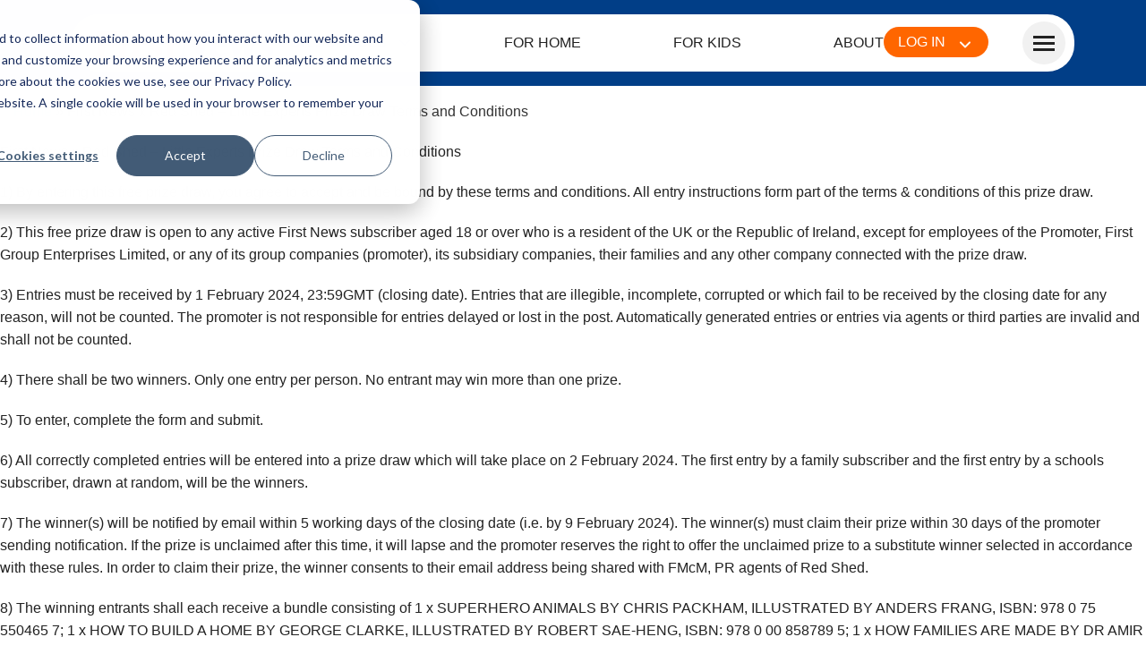

--- FILE ---
content_type: text/html; charset=UTF-8
request_url: https://schools.firstnews.co.uk/little-experts-prize-draw-terms-and-conditions-2/
body_size: 19533
content:
      <!doctype html>
<!-- faster page load conditional comment hack -->
<!--[if IE]><![endif]-->

<!--[if IE 8]><html class="no-js ie ie8 lt-ie9" lang="en-GB" xmlns:fb="https://www.facebook.com/2008/fbml" xmlns:addthis="https://www.addthis.com/help/api-spec" > <![endif]-->
<!--[if gt IE 8]><!--><html class="no-js" lang="en-GB" xmlns:fb="https://www.facebook.com/2008/fbml" xmlns:addthis="https://www.addthis.com/help/api-spec" > <!--<![endif]-->
<head>
    <meta charset="UTF-8" />
    <title>
                                    First News x Red Shed – Little Experts Prize Draw Terms and Conditions - First News Education
                        </title>
    <meta http-equiv="X-UA-Compatible" content="IE=edge,chrome=1">
    <meta name="viewport" content="width=device-width, initial-scale=1.0">
    <meta name='HandheldFriendly' content='True'>
    <meta name='MobileOptimized' content='320'>
    <meta http-equiv='cleartype' content='on'>
    <meta http-equiv='ImageToolbar' content='false'>
    
    
    
    <link rel='shortcut icon' href='https://schools.firstnews.co.uk/wp-content/themes/firstnews_timber/favicon.ico' type='image/x-icon'>

    <link rel='apple-touch-icon' sizes='152x152' href='https://schools.firstnews.co.uk/wp-content/themes/firstnews_timber/assets/img/touch/apple-touch-icon-152x152.png'>
    <link rel='apple-touch-icon' sizes='144x144' href='https://schools.firstnews.co.uk/wp-content/themes/firstnews_timber/assets/img/touch/apple-touch-icon-144x144.png'>
    <link rel='apple-touch-icon' sizes='120x120' href='https://schools.firstnews.co.uk/wp-content/themes/firstnews_timber/assets/img/touch/apple-touch-icon-120x120.png'>
    <link rel='apple-touch-icon' sizes='114x114' href='https://schools.firstnews.co.uk/wp-content/themes/firstnews_timber/assets/img/touch/apple-touch-icon-114x114.png'>
    <link rel='apple-touch-icon' sizes='76x76' href='https://schools.firstnews.co.uk/wp-content/themes/firstnews_timber/assets/img/touch/apple-touch-icon-76x76.png'>
    <link rel='apple-touch-icon' sizes='72x72' href='https://schools.firstnews.co.uk/wp-content/themes/firstnews_timber/assets/img/touch/apple-touch-icon-72x72.png'>
    <link rel='apple-touch-icon' sizes='60x60' href='https://schools.firstnews.co.uk/wp-content/themes/firstnews_timber/assets/img/touch/apple-touch-icon-60x60.png'>
    <link rel='apple-touch-icon' sizes='57x57' href='https://schools.firstnews.co.uk/wp-content/themes/firstnews_timber/assets/img/touch/apple-touch-icon-57x57.png'>
    <link rel='apple-touch-icon-precomposed' href='https://schools.firstnews.co.uk/wp-content/themes/firstnews_timber/assets/img/touch/apple-touch-icon-precomposed.png'>
    <meta name='apple-mobile-web-app-title' content='First News Education'>

    <link rel='icon' type='image/png' href='https://schools.firstnews.co.uk/wp-content/themes/firstnews_timber/assets/img/touch/favicon-192x192.png' sizes='192x192'>
    <link rel='icon' type='image/png' href='https://schools.firstnews.co.uk/wp-content/themes/firstnews_timber/assets/img/touch/favicon-160x160.png' sizes='160x160'>
    <link rel='icon' type='image/png' href='https://schools.firstnews.co.uk/wp-content/themes/firstnews_timber/assets/img/touch/favicon-96x96.png' sizes='96x96'>
    <link rel='icon' type='image/png' href='https://schools.firstnews.co.uk/wp-content/themes/firstnews_timber/assets/img/touch/favicon-32x32.png' sizes='32x32'>
    <link rel='icon' type='image/png' href='https://schools.firstnews.co.uk/wp-content/themes/firstnews_timber/assets/img/touch/favicon-16x16.png' sizes='16x16'>

    <meta name='msapplication-TileColor' content='#2d89ef'>
    <meta name='msapplication-TileImage' content='https://schools.firstnews.co.uk/wp-content/themes/firstnews_timber/assets/img/touch/mstile-144x144.png'>
    <meta name='msapplication-square70x70logo' content='https://schools.firstnews.co.uk/wp-content/themes/firstnews_timber/assets/img/touch/mstile-70x70.png'>
    <meta name='msapplication-square150x150logo' content='https://schools.firstnews.co.uk/wp-content/themes/firstnews_timber/assets/img/touch/mstile-150x150.png'>
    <meta name='msapplication-wide310x150logo' content='https://schools.firstnews.co.uk/wp-content/themes/firstnews_timber/assets/img/touch/mstile-310x150.png'>
    <meta name='msapplication-square310x310logo' content='https://schools.firstnews.co.uk/wp-content/themes/firstnews_timber/assets/img/touch/mstile-310x310.png'>
    <meta name='application-name' content='First News Education'>

    <meta http-equiv="Content-Type" content="text/html; charset=UTF-8" />
    <meta name="google-site-verification" content="0mdAAnQgz9_-Mrl3iQ8T3GkXIbukDaht38h7d55phVc" />
        <meta name="p:domain_verify" content="4f33aaa8a556036e07090e45e456b527" />
        <link rel="pingback" href="https://schools.firstnews.co.uk/xmlrpc.php" />

    <meta name="p:domain_verify" content="4f33aaa8a556036e07090e45e456b527"/>

    

    
    <meta name='robots' content='index, follow, max-image-preview:large, max-snippet:-1, max-video-preview:-1' />
    <!-- Start VWO Common Smartcode -->
    <script  type='text/javascript'>
        var _vwo_clicks = 10;
    </script>
    <!-- End VWO Common Smartcode -->
        <!-- Start VWO Async Smartcode -->
    <script  type='text/javascript'>
    window._vwo_code = window._vwo_code || (function(){
    var account_id= 292946,
    settings_tolerance= 2000,
    library_tolerance= 2500,
    use_existing_jquery= false,
    is_spa=1,
    hide_element='body',
    /* DO NOT EDIT BELOW THIS LINE */
    f=false,d=document,code={use_existing_jquery:function(){return use_existing_jquery;},library_tolerance:function(){return library_tolerance;},finish:function(){if(!f){f=true;var a=d.getElementById('_vis_opt_path_hides');if(a)a.parentNode.removeChild(a);}},finished:function(){return f;},load:function(a){var b=d.createElement('script');b.src=a;b.type='text/javascript';b.innerText;b.onerror=function(){_vwo_code.finish();};d.getElementsByTagName('head')[0].appendChild(b);},init:function(){
    window.settings_timer=setTimeout('_vwo_code.finish()',settings_tolerance);var a=d.createElement('style'),b=hide_element?hide_element+'{opacity:0 !important;filter:alpha(opacity=0) !important;background:none !important;}':'',h=d.getElementsByTagName('head')[0];a.setAttribute('id','_vis_opt_path_hides');a.setAttribute('type','text/css');if(a.styleSheet)a.styleSheet.cssText=b;else a.appendChild(d.createTextNode(b));h.appendChild(a);this.load('https://dev.visualwebsiteoptimizer.com/j.php?a='+account_id+'&u='+encodeURIComponent(d.URL)+'&f='+(+is_spa)+'&r='+Math.random());return settings_timer; }};window._vwo_settings_timer = code.init(); return code; }());
    </script>
    <!-- End VWO Async Smartcode -->
    
<!-- Google Tag Manager for WordPress by gtm4wp.com -->
<script data-cfasync="false" data-pagespeed-no-defer>//<![CDATA[
	var gtm4wp_datalayer_name = "dataLayer";
	var dataLayer = dataLayer || [];
	const gtm4wp_use_sku_instead        = 0;
	const gtm4wp_id_prefix              = '';
	const gtm4wp_remarketing            = false;
	const gtm4wp_eec                    = 1;
	const gtm4wp_classicec              = 1;
	const gtm4wp_currency               = 'GBP';
	const gtm4wp_product_per_impression = 0;
	const gtm4wp_needs_shipping_address = false;
	const gtm4wp_business_vertical      = 'retail';
	const gtm4wp_business_vertical_id   = 'id';
//]]>
</script>
<!-- End Google Tag Manager for WordPress by gtm4wp.com --><script>
const gtm4wp_is_safari = /^((?!chrome|android).)*safari/i.test(navigator.userAgent);
if ( gtm4wp_is_safari ) {
	window.addEventListener('pageshow', function(event) {
		if ( event.persisted ) {
			// if Safari loads the page from cache usually by navigating with the back button
			// it creates issues with product list click tracking
			// therefore GTM4WP forces the page reload in this browser
			window.location.reload();
		}
	});
}
</script>
	<!-- This site is optimized with the Yoast SEO plugin v17.9 - https://yoast.com/wordpress/plugins/seo/ -->
	<link rel="canonical" href="https://schools.firstnews.co.uk/little-experts-prize-draw-terms-and-conditions-2/" />
	<meta property="og:locale" content="en_GB" />
	<meta property="og:type" content="article" />
	<meta property="og:title" content="First News x Red Shed – Little Experts Prize Draw Terms and Conditions - First News Education" />
	<meta property="og:url" content="https://schools.firstnews.co.uk/little-experts-prize-draw-terms-and-conditions-2/" />
	<meta property="og:site_name" content="First News Education" />
	<meta property="article:modified_time" content="2024-01-29T13:32:57+00:00" />
	<meta name="twitter:card" content="summary" />
	<meta name="twitter:site" content="@firstnews_teach" />
	<meta name="twitter:label1" content="Est. reading time" />
	<meta name="twitter:data1" content="3 minutes" />
	<!-- / Yoast SEO plugin. -->


<link rel='dns-prefetch' href='//use.typekit.net' />
<link rel='dns-prefetch' href='//cdnjs.cloudflare.com' />
<link rel='dns-prefetch' href='//cdn.jsdelivr.net' />
<link rel='dns-prefetch' href='//s7.addthis.com' />
<link rel='dns-prefetch' href='//ajax.googleapis.com' />
<link rel='dns-prefetch' href='//s.w.org' />
		<script type="text/javascript">
			window._wpemojiSettings = {"baseUrl":"https:\/\/s.w.org\/images\/core\/emoji\/13.1.0\/72x72\/","ext":".png","svgUrl":"https:\/\/s.w.org\/images\/core\/emoji\/13.1.0\/svg\/","svgExt":".svg","source":{"concatemoji":"https:\/\/schools.firstnews.co.uk\/wp-includes\/js\/wp-emoji-release.min.js?ver=5.8.3"}};
			!function(e,a,t){var n,r,o,i=a.createElement("canvas"),p=i.getContext&&i.getContext("2d");function s(e,t){var a=String.fromCharCode;p.clearRect(0,0,i.width,i.height),p.fillText(a.apply(this,e),0,0);e=i.toDataURL();return p.clearRect(0,0,i.width,i.height),p.fillText(a.apply(this,t),0,0),e===i.toDataURL()}function c(e){var t=a.createElement("script");t.src=e,t.defer=t.type="text/javascript",a.getElementsByTagName("head")[0].appendChild(t)}for(o=Array("flag","emoji"),t.supports={everything:!0,everythingExceptFlag:!0},r=0;r<o.length;r++)t.supports[o[r]]=function(e){if(!p||!p.fillText)return!1;switch(p.textBaseline="top",p.font="600 32px Arial",e){case"flag":return s([127987,65039,8205,9895,65039],[127987,65039,8203,9895,65039])?!1:!s([55356,56826,55356,56819],[55356,56826,8203,55356,56819])&&!s([55356,57332,56128,56423,56128,56418,56128,56421,56128,56430,56128,56423,56128,56447],[55356,57332,8203,56128,56423,8203,56128,56418,8203,56128,56421,8203,56128,56430,8203,56128,56423,8203,56128,56447]);case"emoji":return!s([10084,65039,8205,55357,56613],[10084,65039,8203,55357,56613])}return!1}(o[r]),t.supports.everything=t.supports.everything&&t.supports[o[r]],"flag"!==o[r]&&(t.supports.everythingExceptFlag=t.supports.everythingExceptFlag&&t.supports[o[r]]);t.supports.everythingExceptFlag=t.supports.everythingExceptFlag&&!t.supports.flag,t.DOMReady=!1,t.readyCallback=function(){t.DOMReady=!0},t.supports.everything||(n=function(){t.readyCallback()},a.addEventListener?(a.addEventListener("DOMContentLoaded",n,!1),e.addEventListener("load",n,!1)):(e.attachEvent("onload",n),a.attachEvent("onreadystatechange",function(){"complete"===a.readyState&&t.readyCallback()})),(n=t.source||{}).concatemoji?c(n.concatemoji):n.wpemoji&&n.twemoji&&(c(n.twemoji),c(n.wpemoji)))}(window,document,window._wpemojiSettings);
		</script>
		<style type="text/css">
img.wp-smiley,
img.emoji {
	display: inline !important;
	border: none !important;
	box-shadow: none !important;
	height: 1em !important;
	width: 1em !important;
	margin: 0 .07em !important;
	vertical-align: -0.1em !important;
	background: none !important;
	padding: 0 !important;
}
</style>
	<link rel='stylesheet' id='wc-blocks-vendors-style-css'  href='https://schools.firstnews.co.uk/wp-content/plugins/woocommerce/packages/woocommerce-blocks/build/wc-blocks-vendors-style.css?ver=6.5.1' type='text/css' media='all' />
<link rel='stylesheet' id='wc-blocks-style-css'  href='https://schools.firstnews.co.uk/wp-content/plugins/woocommerce/packages/woocommerce-blocks/build/wc-blocks-style.css?ver=6.5.1' type='text/css' media='all' />
<link rel='stylesheet' id='wp-faq-schema-jquery-ui-css'  href='https://schools.firstnews.co.uk/wp-content/plugins/faq-schema-for-pages-and-posts//css/jquery-ui.css?ver=2.0.0' type='text/css' media='all' />
<link rel='stylesheet' id='fn-ihub-demo-style-css'  href='https://schools.firstnews.co.uk/wp-content/plugins/firstnews-ihub-demo/css/ihub-demo.css?ver=20161208' type='text/css' media='all' />
<link rel='stylesheet' id='fne_tv_access_popup_style-css'  href='https://schools.firstnews.co.uk/wp-content/plugins/firstnews-schools-fne-tv-access/css/fne-tv-access-popup.css?ver=1.0' type='text/css' media='all' />
<link rel='stylesheet' id='rs-plugin-settings-css'  href='https://schools.firstnews.co.uk/wp-content/plugins/revslider/public/assets/css/settings.css?ver=5.2.5.1' type='text/css' media='all' />
<style id='rs-plugin-settings-inline-css' type='text/css'>
#rs-demo-id {}
</style>
<link rel='stylesheet' id='stripe-handler-ng-style-css'  href='https://schools.firstnews.co.uk/wp-content/plugins/stripe-payments/public/assets/css/public.css?ver=2.0.52' type='text/css' media='all' />
<link rel='stylesheet' id='fn-css-css'  href='https://schools.firstnews.co.uk/wp-content/themes/firstnews_timber/assets/css/site.css?1770003462' type='text/css' media='all' />
<link rel='stylesheet' id='magnific-popup-css-css'  href='https://schools.firstnews.co.uk/wp-content/themes/firstnews_timber/assets/css/magnific-popup.css' type='text/css' media='all' />
<link rel='stylesheet' id='fn--global-css-css'  href='https://schools.firstnews.co.uk/wp-content/themes/firstnews_timber/assets/css/global.css?1770003462' type='text/css' media='all' />
<link rel='stylesheet' id='jquery-ui-css-css'  href='//ajax.googleapis.com/ajax/libs/jqueryui/1.8.2/themes/smoothness/jquery-ui.css?ver=5.8.3' type='text/css' media='all' />
<!--[if (lt IE 9)&(!IEMobile 7)]>
<link rel='stylesheet' id='fn-css-ie-css'  href='https://schools.firstnews.co.uk/wp-content/themes/firstnews_timber/assets/css/site_ie.css?ver=5.8.3' type='text/css' media='all' />
<![endif]-->
<link rel='stylesheet' id='fntv-css-css'  href='https://schools.firstnews.co.uk/wp-content/plugins/firstnews-tv/css/fntv.css?ver=1.0.5' type='text/css' media='all' />
<link rel='stylesheet' id='swiperjs-css-css'  href='https://cdn.jsdelivr.net/npm/swiper@9.3.2/swiper-bundle.min.css?ver=9.3.2' type='text/css' media='all' />
<link rel='stylesheet' id='wc-sagepaydirect-css'  href='https://schools.firstnews.co.uk/wp-content/plugins/woocommerce-gateway-sagepay-form/assets/css/checkout.css?ver=4.10.1' type='text/css' media='' />
<link rel='stylesheet' id='js_composer_front-css'  href='https://schools.firstnews.co.uk/wp-content/plugins/js_composer/assets/css/js_composer.min.css?ver=6.7.0' type='text/css' media='all' />
<link rel='stylesheet' id='a3a3_lazy_load-css'  href='//schools.firstnews.co.uk/wp-content/uploads/sites/3/sass/a3_lazy_load.min.css?ver=1679313230' type='text/css' media='all' />
<link rel='stylesheet' id='addthis_all_pages-css'  href='https://schools.firstnews.co.uk/wp-content/plugins/addthis/frontend/build/addthis_wordpress_public.min.css?ver=5.8.3' type='text/css' media='all' />
<script type='text/javascript' src='https://schools.firstnews.co.uk/wp-includes/js/jquery/jquery.min.js?ver=3.6.0' id='jquery-core-js'></script>






<script type='text/javascript' async='async' src='https://use.typekit.net/col8ivi.js' id='fn-typekit-fonts-js'></script>


<link rel="https://api.w.org/" href="https://schools.firstnews.co.uk/wp-json/" /><link rel="alternate" type="application/json" href="https://schools.firstnews.co.uk/wp-json/wp/v2/pages/83156" /><link rel="EditURI" type="application/rsd+xml" title="RSD" href="https://schools.firstnews.co.uk/xmlrpc.php?rsd" />
<link rel="wlwmanifest" type="application/wlwmanifest+xml" href="https://schools.firstnews.co.uk/wp-includes/wlwmanifest.xml" /> 
<meta name="generator" content="WordPress 5.8.3" />
<link rel='shortlink' href='https://schools.firstnews.co.uk/?p=83156' />
<link rel="alternate" type="application/json+oembed" href="https://schools.firstnews.co.uk/wp-json/oembed/1.0/embed?url=https%3A%2F%2Fschools.firstnews.co.uk%2Flittle-experts-prize-draw-terms-and-conditions-2%2F" />
<link rel="alternate" type="text/xml+oembed" href="https://schools.firstnews.co.uk/wp-json/oembed/1.0/embed?url=https%3A%2F%2Fschools.firstnews.co.uk%2Flittle-experts-prize-draw-terms-and-conditions-2%2F&#038;format=xml" />
        <script>(window.gaDevIds=window.gaDevIds||[]).push('5CDcaG');</script>
        
<!-- Google Tag Manager for WordPress by gtm4wp.com -->
<script data-cfasync="false" data-pagespeed-no-defer>//<![CDATA[
	var dataLayer_content = {"pagePostType":"page","pagePostType2":"single-page","pagePostAuthor":"Kate Neilan"};
	dataLayer.push( dataLayer_content );//]]>
</script>
<script data-cfasync="false">//<![CDATA[
(function(w,d,s,l,i){w[l]=w[l]||[];w[l].push({'gtm.start':
new Date().getTime(),event:'gtm.js'});var f=d.getElementsByTagName(s)[0],
j=d.createElement(s),dl=l!='dataLayer'?'&l='+l:'';j.async=true;j.src=
'//www.googletagmanager.com/gtm.'+'js?id='+i+dl;f.parentNode.insertBefore(j,f);
})(window,document,'script','dataLayer','GTM-NNZGLH');//]]>
</script>
<script data-cfasync="false">//<![CDATA[
(function(w,d,s,l,i){w[l]=w[l]||[];w[l].push({'gtm.start':
new Date().getTime(),event:'gtm.js'});var f=d.getElementsByTagName(s)[0],
j=d.createElement(s),dl=l!='dataLayer'?'&l='+l:'';j.async=true;j.src=
'//www.googletagmanager.com/gtm.'+'js?id='+i+dl;f.parentNode.insertBefore(j,f);
})(window,document,'script','dataLayer','GTM-M66ZM9F');//]]>
</script>
<!-- End Google Tag Manager -->
<!-- End Google Tag Manager for WordPress by gtm4wp.com -->      <!-- START Rakuten Advertising Tracking -->
        <script type="text/javascript">
          (function (url) {
          /*Tracking Bootstrap Set Up DataLayer objects/properties here*/
          if(!window.DataLayer){
            window.DataLayer = {};
          }
          if(!DataLayer.events){
            DataLayer.events = {};
          }
          DataLayer.events.SPIVersion = DataLayer.events.SPIVersion || "3.4.1";
          DataLayer.events.SiteSection = "1";

          var loc, ct = document.createElement("script");
          ct.type = "text/javascript";
          ct.async = true; ct.src = url; loc = document.getElementsByTagName('script')[0];
          loc.parentNode.insertBefore(ct, loc);
          }(document.location.protocol + "//tag.rmp.rakuten.com/124894.ct.js"));
        </script>
      <!-- END Rakuten Advertising Tracking -->
    
<!-- Schema & Structured Data For WP v1.9.93 - -->
<script type="application/ld+json" class="saswp-schema-markup-output">
[{"@context":"https:\/\/schema.org","@type":"WebPage","@id":"https:\/\/schools.firstnews.co.uk\/little-experts-prize-draw-terms-and-conditions-2\/#webpage","name":"First News x Red Shed \u2013 Little Experts Prize Draw Terms and Conditions","url":"https:\/\/schools.firstnews.co.uk\/little-experts-prize-draw-terms-and-conditions-2\/","lastReviewed":"2024-01-29T13:32:57+00:00","dateCreated":"2024-01-26T11:12:21+00:00","inLanguage":"en-GB","description":"","mainEntity":{"@type":"Article","mainEntityOfPage":"https:\/\/schools.firstnews.co.uk\/little-experts-prize-draw-terms-and-conditions-2\/","headline":"First News x Red Shed \u2013 Little Experts Prize Draw Terms and Conditions","description":"","keywords":"","datePublished":"2024-01-26T11:12:21+00:00","dateModified":"2024-01-29T13:32:57+00:00","author":{"@type":"Organization","name":"First News Education"},"publisher":{"@type":"Organization","name":"First News Education","url":"https:\/\/schools.firstnews.co.uk","logo":{"@type":"ImageObject","url":"https:\/\/schools.firstnews.co.uk\/wp-content\/uploads\/sites\/3\/2019\/11\/first-news-education-schema-logo.png","width":"160","height":"50"}}},"reviewedBy":{"@type":"Organization","name":"First News Education","url":"https:\/\/schools.firstnews.co.uk","logo":{"@type":"ImageObject","url":"https:\/\/schools.firstnews.co.uk\/wp-content\/uploads\/sites\/3\/2019\/11\/first-news-education-schema-logo.png","width":"160","height":"50"}}}]
</script>

<meta name="generator" content="Powered by WPBakery Page Builder - drag and drop page builder for WordPress."/>
<meta name="generator" content="Powered by Slider Revolution 5.2.5.1 - responsive, Mobile-Friendly Slider Plugin for WordPress with comfortable drag and drop interface." />
		<style type="text/css" id="wp-custom-css">
			.mobile-site-header h1.site-logo img {
    max-height: 60px;
    margin-top: 5px;
}

.primary-nav.schools h1.site-logo img {
    max-height: 60px;
    margin-top: 5px;
}

@media only screen and (min-width: 62em) {
    .has-dropdown ul.dropdown .has-dropdown ul.dropdown {
        /*margin-left: 8.6rem;*/
        margin-left: 100%;
        border-left: 0.5em solid #00a2e3;
        margin-top:-2.6rem;
    }
    .site-nav ul.site-links .dropdown .has-dropdown > a::after {
        top: 20% !important;
        margin-right: .05em;
        -webkit-transform: rotateZ(-90deg);
                transform: rotateZ(-90deg);
    }
}

@media only screen and (max-width: 61.938em) {
    .site-nav ul.site-links .has-dropdown .dropdown .has-dropdown .dropdown {
        margin-left: 1rem;
    }
}		</style>
		<noscript><style> .wpb_animate_when_almost_visible { opacity: 1; }</style></noscript>
      </head>

  
  <body id='top' class="schools page-template-default page page-id-83156 theme-firstnews_timber locale-en-gb wpb-js-composer js-comp-ver-6.7.0 vc_responsive" data-template="base.twig">

    
<!-- Google Tag Manager (noscript) -->
<noscript><iframe src="https://www.googletagmanager.com/ns.html?id=GTM-NNZGLH"
height="0" width="0" style="display:none;visibility:hidden" aria-hidden="true"></iframe></noscript>
<noscript><iframe src="https://www.googletagmanager.com/ns.html?id=GTM-M66ZM9F"
height="0" width="0" style="display:none;visibility:hidden" aria-hidden="true"></iframe></noscript>
<!-- End Google Tag Manager (noscript) -->

              
    
    <div class='site-container'>

                                      


            
<div class="primary-nav"></div>

<header class="schools fnsubs23-header-wrapper">
  <div class="fnsubs23-header-container">
    <div class="fnsubs23-header">

      <a href="/" rel="home" class="fnsubs23-site-logo">
        <span class="visuallyhidden">First News Education</span>
        <img src="/wp-content/themes/firstnews_timber/assets/img/svg/firstnews-logo.svg" alt="First News Education - ">
      </a>

      <button class="fnsubs23-nav-menu-icon js-fnsubs23-nav-menu-toggle">
        <span></span>
        <span></span>
        <span></span>
        <span></span>
      </button>

            <div class="fgefn-reveal-card-container fne23-nav-container-wrapper">
        <div class="fgefn-reveal-card">
      
      <div class="fnsubs23-nav-container">
        <nav class="fnsubs23-site-nav" role="navigation">
          <ul class="fnsubs23-site-links">

            
            <li class="fnsubs23-menu-item fnsubs23-menu-item-has-children fnsubs23-has-dropdown">
              <span class="js-fnsubs23-site-menu-toggle">For Schools</span>

              <div class="fgefn-reveal-card-container fne23-mega-menu-links-container">
                <div class="fgefn-reveal-card">

                  <ul class="fnsubs23-dropdown fne23-mega-menu-links">
                  
                                                                                                                                                                      
                    <li class=' menu-item menu-item-type-post_type menu-item-object-page menu-item-17426 menu-item-has-children  fnsubs23-has-dropdown fne23-menu-has-dropdown fne23-menu-closed'>
                      <a href='https://schools.firstnews.co.uk/pricing/product-pricing/' aria-expanded='false' aria-controls='fne23-menu-dropdown-1'>VIEW OUR PRODUCTS</a>
                                              <ul class='fnsubs23-dropdown' id='fne23-menu-dropdown-1'>
                                                  <li>
                            <a href='https://schools.firstnews.co.uk/what-we-offer-schools/the-newspaper/'>Print & Digital</a>
                                                      </li>
                                                  <li>
                            <a href='https://schools.firstnews.co.uk/products/engage-printables/'>Printable resources</a>
                                                      </li>
                                                  <li>
                            <a href='https://schools.firstnews.co.uk/products/engage/'>Engage Pro</a>
                                                      </li>
                                                  <li>
                            <a href='https://www.firstnews.co.uk/media-and-information-literacy/'>Media & information literacy TeachKit</a>
                                                      </li>
                                                  <li>
                            <a href='https://schools.firstnews.co.uk/products/quiz/'>Quiz</a>
                                                      </li>
                                                </ul>
                                          </li>
                  
                                                                                
                    <li class=' menu-item menu-item-type-custom menu-item-object-custom menu-item-86995 '>
                      <a href='https://schools.firstnews.co.uk/pricing/product-pricing/'  >Pricing</a>
                                          </li>
                  
                                                                                
                    <li class=' menu-item menu-item-type-custom menu-item-object-custom menu-item-88727 '>
                      <a href='https://schools.firstnews.co.uk/articles/learning-resources/additional-benefits/'  >Additional Benefits</a>
                                          </li>
                  
                                                                                
                    <li class=' menu-item menu-item-type-post_type menu-item-object-page menu-item-89170 '>
                      <a href='https://schools.firstnews.co.uk/using-first-news-in-schools/'  >How to use First News</a>
                                          </li>
                  
                                                                                                                                                                      
                    <li class=' menu-item menu-item-type-custom menu-item-object-custom menu-item-18306 menu-item-has-children  fnsubs23-has-dropdown fne23-menu-has-dropdown fne23-menu-closed'>
                      <a href='https://schools.firstnews.co.uk/fne-free/' aria-expanded='false' aria-controls='fne23-menu-dropdown-5'>FREE RESOURCES</a>
                                              <ul class='fnsubs23-dropdown' id='fne23-menu-dropdown-5'>
                                                  <li>
                            <a href='https://schools.firstnews.co.uk/fne-free/'>Weekly newsletter with topical resource</a>
                                                      </li>
                                                  <li>
                            <a href='https://schools.firstnews.co.uk/free-cpd-webinars/'>CPD webinars</a>
                                                      </li>
                                                  <li>
                            <a href='https://www.firstnews.co.uk/summerreading/'>Summer Reading</a>
                                                      </li>
                                                  <li>
                            <a href='https://schools.firstnews.co.uk/tv/'>First News TV</a>
                                                      </li>
                                                  <li>
                            <a href='https://www.firstnews.co.uk/fake-news-special-edition/'>Making Sense of the News special edition</a>
                                                      </li>
                                                  <li>
                            <a href='https://schools.firstnews.co.uk/newspaper-club/'>Launch a school newspaper</a>
                                                      </li>
                                                  <li>
                            <a href='https://www.firstnews.co.uk/talking-points/'>Tips & Talking Points</a>
                                                      </li>
                                                </ul>
                                          </li>
                  
                                                                                
                    <li class=' menu-item menu-item-type-custom menu-item-object-custom menu-item-86986 '>
                      <a href='https://schools.firstnews.co.uk/subscription-login/'  >LOG IN</a>
                                          </li>
                                    </ul>

                </div>
              </div>

            </li>

            
            <li class="fnsubs23-menu-item"><a href="https://subscribe.firstnews.co.uk" target="_blank">For Home</a></li>
            <li class="fnsubs23-menu-item"><a href="https://live.firstnews.co.uk" target="_blank">For Kids</a></li>

            <li class="fnsubs23-menu-item"><a href="/about-first-news/">About</a></li>
          </ul>
        </nav>

                  
          <div class="fnsubs23-nav-fne-login-wrapper fgefn-reveal-card-wrapper fgefn-reveal-card--closed">
            <button class="button fnsubs23-nav-cta-button fnsubs23-nav-fne-login-btn js-fgefn-reveal-card-btn">Log in</button>
            <div class="fgefn-reveal-card-container">
              <div class="fgefn-reveal-card">
                <ul class="fnsubs23-nav-fne-login-links">
                  <li><a href='https://account.firstnews.co.uk/schools/auth/login' target='_blank'>Teachers<span class='mobile'> Login</span></a></li>
                  <li><a href='https://schools.firstnews.co.uk/subscription-login/'>Pupils<span class='mobile'> Login</span></a></li>
                </ul>
              </div>
            </div>
          </div>

                        </div>

                      </div>
      </div>
      
    </div>
  </div>
</header>



<script>
(function(window, document, $, undefined) {
  $(function() {
    // on load, change the free trial CTA links, if appropriate
    var subsOptions = document.getElementById('subscription-options');
    if (subsOptions) {
      $('.js-fnsubs23-freetrial-cta').attr('href', '#subscription-options');
    }

    // set up event handler for the ESC key to close the navigation header panel
    function registerEscToClose() {
      $( document ).on( 'keyup.fnsubs23SiteNavOverlay', function(e) {
        if ( e.which == 27 ) {
          closeNavigationPanel();
        }
      });
    }

    // remove event handler for the ESC key
    function unRegisterEscToClose() {
      $( document ).off( 'keyup.fnsubs23SiteNavOverlay' );
    }

    function closeNavigationPanel() {
      $('.fnsubs23-header').removeClass('nav-open');
      $('.site-container').removeClass('nav-open');
      unRegisterEscToClose();
    }

    function toggleNavigationPanel() {
      $('.fnsubs23-header').toggleClass('nav-open');
      $('.site-container').toggleClass('nav-open');
      if ( $('.site-container').hasClass('nav-open') ) {
        registerEscToClose();
      } else {
        unRegisterEscToClose();
      }
    }

    // close the navigation header panel when the free trial CTA button is clicked
    $('.js-fnsubs23-freetrial-cta').on( 'click', function(e) {
      closeNavigationPanel();
    });

    // close the navigation header panel when the overlay is clicked
    $('.fnsubs23-site-navigation-overlay').on( 'click', function(e) {
      e.preventDefault();
      closeNavigationPanel();
    });

    // determine the current viewport width
    var viewport_width = Math.max(document.documentElement.clientWidth, window.innerWidth || 0);
    var is_desktop = (viewport_width < 1280) ? false : true;
    $(window).on('resize', function() {
      viewport_width = Math.max(document.documentElement.clientWidth, window.innerWidth || 0);
      is_desktop = (viewport_width < 1280) ? false : true;
    });

    $('.js-fnsubs23-nav-menu-toggle').on( 'click', function(e) {
      e.preventDefault();
      toggleNavigationPanel();
    });

    $('.js-fnsubs23-site-menu-toggle').on( 'click', function(e) {
      e.preventDefault();
      if ( is_desktop ) {
        toggleNavigationPanel();
      }
    });
  });
})(window, document, jQuery);
</script>

<script>
(function(window, document, $, undefined) {
  $(function() {
    // event listener for the FNE Login links Reveal Card activation button
    $('.fnsubs23-nav-fne-login-wrapper').on('click', '.js-fgefn-reveal-card-btn', function(e) {
      e.preventDefault();
      $(this).closest('.fgefn-reveal-card-wrapper').toggleClass('fgefn-reveal-card--closed');
    });

    $('.fne23-mega-menu-links .fne23-menu-has-dropdown > a').on('click', function(e) {
      e.preventDefault();

      var clicked = $(this);
      var fne_menu = clicked.closest('.fne23-mega-menu-links');
      var this_item = clicked.closest('.fne23-menu-has-dropdown');
      var siblings = $('> .fne23-menu-has-dropdown', fne_menu).not(this_item);

      siblings.addClass('fne23-menu-closed');
      siblings.children('a').attr('aria-expanded','false');

      this_item.toggleClass('fne23-menu-closed');
      clicked.attr('aria-expanded', function(i, attr) {
        return attr === 'true' ? 'false' : 'true';
      });

      $('body, html').animate({scrollTop: 0}, 300);
    });
  });
})(window, document, jQuery);
</script>

<style>
@media screen and (min-width: 62em) {
  .main-content.parents {
    margin-top: 0 !important;
  }
  .main-content.schools {
    margin-top: 0 !important;
  }
}

.primary-nav {
  display: none;
}

.fnsubs23-header-wrapper {
  background-color: #013E87;
  height: 6rem;
  padding: 1rem;
  position: relative;
}
.fnsubs23-header-container {
  margin: 0 auto;
  max-width: 35rem;
}
.fnsubs23-header {
  background: #fff;
  border-radius: 30px;
  padding: 1rem;
  position: relative;
  overflow: hidden;
  -webkit-transition: height .3s;
  transition: height .3s;
  z-index: 1000;
  height: 4rem;
}
@media screen and (min-width: 48em) {
  .fnsubs23-header-container {
    max-width: 70rem;
  }
}
.fnsubs23-header.nav-open {
  height: auto;
}

.fnsubs23-site-logo {
    display: inline-block;
}
.fnsubs23-site-logo img {
  height: 2rem;
  margin-bottom: 1.5rem;
}
.schools .fnsubs23-site-logo {
  margin-top: -14px;
}
.schools .fnsubs23-site-logo img {
  height: 2rem;
  margin-bottom: 0;
}
/*@media screen and (min-width: 80em) {
  .schools .fnsubs23-site-logo img {
    height: 4rem;
  }
}*/

.fnsubs23-nav-menu-icon {
  background: #f1f1f1;
  border: none;
  border-radius: 50px;
  cursor: pointer;
  padding: 0;
  position: absolute;
  top: 8px;
  right: 10px;
  width: 48px;
  height: 48px;
  outline: none;
  -webkit-tap-highlight-color: rgba(0, 0, 0, 0);
  -webkit-tap-highlight-color: transparent;
}
.fnsubs23-nav-menu-icon:focus,
.fnsubs23-nav-menu-icon:hover,
.fnsubs23-nav-menu-icon:active {
  background: #f1f1f1;
}
.fnsubs23-nav-menu-icon span {
  display: block;
  position: absolute;
  height: 3px;
  width: 50%;
  background: #222;
  opacity: 1;
  left: 12px;
  -webkit-transform: rotate(0deg);
  -moz-transform: rotate(0deg);
  -o-transform: rotate(0deg);
  transform: rotate(0deg);
  -webkit-transition: .2s ease-in-out;
  -moz-transition: .2s ease-in-out;
  -o-transition: .2s ease-in-out;
  transition: .2s ease-in-out;
}
.fnsubs23-nav-menu-icon span:nth-child(1) {
  top: 16px;
}
.fnsubs23-nav-menu-icon span:nth-child(2),
.fnsubs23-nav-menu-icon span:nth-child(3) {
  top: 23px;
}
.fnsubs23-nav-menu-icon span:nth-child(4) {
  top: 30px;
}
.fnsubs23-header.nav-open .fnsubs23-nav-menu-icon span:nth-child(1) {
  left: 50%;
  opacity: 0;
  width: 0%;
}
.fnsubs23-header.nav-open .fnsubs23-nav-menu-icon span:nth-child(2) {
  -webkit-transform: rotate(45deg);
  -moz-transform: rotate(45deg);
  -o-transform: rotate(45deg);
  transform: rotate(45deg);
}
.fnsubs23-header.nav-open .fnsubs23-nav-menu-icon span:nth-child(3) {
  -webkit-transform: rotate(-45deg);
  -moz-transform: rotate(-45deg);
  -o-transform: rotate(-45deg);
  transform: rotate(-45deg);
}
.fnsubs23-header.nav-open .fnsubs23-nav-menu-icon span:nth-child(4) {
  left: 50%;
  opacity: 0;
  width: 0%;
}

.fnsubs23-site-nav {
  margin-top: 2rem;
}

.fnsubs23-site-links,
.fnsubs23-dropdown {
  list-style: none;
  margin: 0;
  padding: 0;
}
.fnsubs23-dropdown {
  margin-top: 1rem;
}
.fnsubs23-dropdown .fnsubs23-dropdown {
  margin-top: 0;
  margin-left: 2rem;
}
.fnsubs23-site-links a,
.fnsubs23-site-links span {
  display: block;
  color: #222;
  cursor: pointer;
  text-decoration: none;
  text-transform: uppercase;
}

.fnsubs23-menu-item {
  height: 3rem;
  line-height: 3rem;
}
.fnsubs23-menu-item.fnsubs23-menu-item-has-children {
  height: auto;
  line-height: normal;
}
.fnsubs23-dropdown li {
  min-height: 3rem;
  line-height: 3rem;
}

.fnsubs23-menu-item.fnsubs23-menu-item-has-children > a,
.fnsubs23-menu-item.fnsubs23-menu-item-has-children > span {
  color: #1268B1;
  font-weight: 700;
  position: relative;
}

.fnsubs23-dropdown li a {
  position: relative;
  padding-left: 2rem;
}
.fnsubs23-dropdown li a:before {
  content: '';
  position: absolute;
  top: 16px;
  left: 2px;
  background-image: url("data:image/svg+xml,%3Csvg xmlns='http://www.w3.org/2000/svg' viewBox='0 0 10 10' fill='%231268B1' stroke='none'%3E%3Ccircle cx='5' cy='5' r='3' /%3E%3C/svg%3E");
  width: 16px;
  height: 16px;
}

.fnsubs23-header-wrapper .fnsubs23-header .fnsubs23-nav-cta-button {
  display: block;
  background: #FF6600;
  border-radius: 50px;
  color: #fff;
  font-weight: normal;
  line-height: normal;
  margin: 1rem 0 0;
  padding: .5rem 3rem .5rem 1rem;
  text-decoration: none;
  text-transform: uppercase;
  position: relative;
}
.fnsubs23-header-wrapper .fnsubs23-header .fnsubs23-nav-cta-button:focus,
.fnsubs23-header-wrapper .fnsubs23-header .fnsubs23-nav-cta-button:hover,
.fnsubs23-header-wrapper .fnsubs23-header .fnsubs23-nav-cta-button:active {
  background: #FF6600 !important;
  color: #fff;
}
.fnsubs23-header-wrapper .fnsubs23-header .fnsubs23-nav-cta-button:after {
  content: '';
  background-image: url("data:image/svg+xml,%3Csvg xmlns='http://www.w3.org/2000/svg' fill='none' stroke='%23fff' stroke-linecap='round' stroke-linejoin='round' stroke-width='4' viewBox='0 0 32 32'%3E%3Cpath d='m 2 16 h 28 m -10 -10 l 10 10 l -10 10'/%3E%3C/svg%3E");
  width: 16px;
  height: 16px;
  position: absolute;
  top: 10px;
  right: 18px;
  -webkit-transition: right .25s ease;
          transition: right .25s ease;
}
.fnsubs23-header-wrapper .fnsubs23-header .fnsubs23-nav-cta-button:hover:after {
  right: 10px;
}

.site-container {
  position: relative;
}
.site-container.nav-open .fnsubs23-site-navigation-overlay {
  position: absolute;
  top: 0;
  left: 0;
  right: 0;
  bottom: 0;
  background-color: #013e87;
  cursor: pointer;
  opacity: .6;
  z-index: 10;
}

/* 768px - 48em */
@media screen and (min-width: 48em) {
  .fnsubs23-site-logo {
    padding-left: .5rem;
  }
  .fnsubs23-site-nav {
    margin-left: .5rem;
  }
  .fnsubs23-header-wrapper .fnsubs23-header .fnsubs23-nav-cta-button {
    position: absolute;
    top: 14px;
    right: 6rem;
    margin-top: 0;
  }
}

/* 1280px - 80em */
@media screen and (min-width: 80em) {
  .fnsubs23-header {
    display: -webkit-box;
    display: -ms-flexbox;
    display: flex;
    -webkit-box-pack: justify;
        -ms-flex-pack: justify;
            justify-content: space-between;
    -webkit-box-align: start;
        -ms-flex-align: start;
            align-items: flex-start;
    gap: 3rem;
    padding: 0 1rem;
  }
  .fnsubs23-site-logo {
    display: block;
    height: 4rem;
    line-height: 4rem;
    padding: .5rem;
  }
  .schools .fnsubs23-site-logo {
    margin-top: 0;
    padding: 0 .5rem;
  }
  .fnsubs23-nav-container {
    display: -webkit-box;
    display: -ms-flexbox;
    display: flex;
    -webkit-box-align: start;
        -ms-flex-align: start;
            align-items: flex-start;
    -webkit-box-flex: 1;
        -ms-flex: 1;
            flex: 1;
    gap: 3.5rem;
    margin-right: 5rem;
  }
  .fnsubs23-site-nav {
    -webkit-box-flex: 1;
        -ms-flex: 1;
            flex: 1;
    margin: 0;
    padding: 0;
  }
  .fnsubs23-site-links {
    display: -webkit-box;
    display: -ms-flexbox;
    display: flex;
    -webkit-box-pack: justify;
        -ms-flex-pack: justify;
            justify-content: space-between;
  }
  .fnsubs23-menu-item,
  .fnsubs23-menu-item.fnsubs23-menu-item-has-children {
    height: 4rem;
    line-height: 4rem;
  }
  .fnsubs23-header.nav-open {
    border-radius: 30px 30px 0 0;
    overflow: visible;
  }
  .fnsubs23-header.nav-open .fnsubs23-menu-item.fnsubs23-menu-item-has-children {
    height: auto;
    line-height: normal;
  }
  .fnsubs23-header.nav-open .fnsubs23-menu-item.fnsubs23-menu-item-has-children > a,
  .fnsubs23-header.nav-open .fnsubs23-menu-item.fnsubs23-menu-item-has-children > span {
    height: 4rem;
    line-height: 4rem;
  }
  .fnsubs23-menu-item.fnsubs23-menu-item-has-children > a,
  .fnsubs23-menu-item.fnsubs23-menu-item-has-children > span {
    padding-right: 28px;
  }
  .fnsubs23-menu-item.fnsubs23-menu-item-has-children > a:after,
  .fnsubs23-menu-item.fnsubs23-menu-item-has-children > span:after {
    content: '';
    background-image: url("data:image/svg+xml,%3Csvg xmlns='http://www.w3.org/2000/svg' fill='none' stroke='%231268B1' stroke-width='2' stroke-linecap='round' stroke-linejoin='round' viewBox='0 0 16 8'%3E%3Cpath d='m3 1.5 5 5 5-5'/%3E%3C/svg%3E");
    width: 16px;
    height: 8px;
    position: absolute;
    top: 28px;
    right: 0;
    -webkit-transform: rotate(0);
        -ms-transform: rotate(0);
            transform: rotate(0);
    -webkit-transition: .25s transform ease;
         -o-transition: .25s transform ease;
            transition: .25s transform ease;
  }
  .fnsubs23-header.nav-open .fnsubs23-menu-item.fnsubs23-menu-item-has-children > a:after,
  .fnsubs23-header.nav-open .fnsubs23-menu-item.fnsubs23-menu-item-has-children > span:after {
    -webkit-transform: rotate(180deg);
        -ms-transform: rotate(180deg);
            transform: rotate(180deg);
  }
  .fnsubs23-menu-item-has-children > .fnsubs23-dropdown {
    position: absolute;
    left: 0;
    right: 0;
    background: #fff;
    border-radius: 0 0 30px 30px;
    margin: 0 0 1rem;
    padding: 1rem 2rem;
  }
  /*.fnsubs23-dropdown li a {
    padding-left: 0;
  }
  .fnsubs23-dropdown li a:before {
    content: none;
  }*/
  .fnsubs23-header-wrapper .fnsubs23-header .fnsubs23-nav-cta-button {
    margin-top: 14px;
    position: relative;
    top: auto;
    right: auto;
  }
  .consumer .fnsubs23-header .fnsubs23-nav-menu-icon {
    display: none;
  }
  .consumer .fnsubs23-header.nav-open {
    border-radius: 30px;
  }
}

.schools .fne23-mega-menu-links .fne23-menu-has-dropdown > .fnsubs23-dropdown {
  overflow: hidden;
  -webkit-transition: height .3s, padding .3s;
          transition: height .3s, padding .3s;
}

.schools .fne23-mega-menu-links .fne23-menu-has-dropdown.fne23-menu-closed > .fnsubs23-dropdown {
  height: 0 !important;
  padding-top: 0 !important;
  padding-bottom: 0 !important;
}

.schools .fne23-mega-menu-links li a:before {
  content: '';
  position: absolute;
  top: 16px;
  left: 2px;
  background-image: url("data:image/svg+xml,%3Csvg xmlns='http://www.w3.org/2000/svg' viewBox='0 0 10 10' fill='%231268B1' stroke='none'%3E%3Ccircle cx='5' cy='5' r='3' /%3E%3C/svg%3E");
  width: 16px;
  height: 16px;
}

.schools .fne23-mega-menu-links .fne23-menu-has-dropdown > a:before {
  content: '';
  position: absolute;
  top: 20px;
  left: 3px;
  background-image: url("data:image/svg+xml,%3Csvg xmlns='http://www.w3.org/2000/svg' fill='none' stroke='%231268B1' stroke-width='2' stroke-linecap='round' stroke-linejoin='round' viewBox='0 0 16 8'%3E%3Cpath d='m3 1.5 5 5 5-5'/%3E%3C/svg%3E");
  width: 16px;
  height: 8px;
  -webkit-transform: rotate(-180deg);
          transform: rotate(-180deg);
  -webkit-transition: .25s transform ease;
          transition: .25s transform ease;
}

.schools .fne23-mega-menu-links .fne23-menu-has-dropdown.fne23-menu-closed > a:before {
  -webkit-transform: rotate(0deg);
          transform: rotate(0deg);
}
</style>


<style>
.schools.fnsubs23-header-wrapper .fnsubs23-header {
  overflow: visible !important;
}

/* FGE FN Reveal Card : grid row structure ---------------------------------- */
.schools.fnsubs23-header-wrapper .fne23-nav-container-wrapper,
.schools.fnsubs23-header-wrapper .fne23-mega-menu-links-container {
  display: -ms-grid;
  display: grid;
  -ms-grid-rows: 0fr;
  grid-template-rows: 0fr;
}
.schools.fnsubs23-header-wrapper .fnsubs23-header.nav-open .fne23-nav-container-wrapper,
.schools.fnsubs23-header-wrapper .fnsubs23-header.nav-open .fne23-mega-menu-links-container {
  -ms-grid-rows: 1fr;
  grid-template-rows: 1fr;
}
.fne23-nav-container-wrapper .fgefn-reveal-card,
.fne23-mega-menu-links-container .fgefn-reveal-card {
  overflow: hidden;
}

.fnsubs23-nav-fne-login-wrapper .fgefn-reveal-card-container {
  display: -ms-grid;
  display: grid;
  -ms-grid-rows: 1fr;
  grid-template-rows: 1fr;
  -webkit-transition: grid-template-rows 150ms ease-in-out;
  transition: grid-template-rows 150ms ease-in-out;
  transition: grid-template-rows 150ms ease-in-out, -ms-grid-rows 150ms ease-in-out;
}
.fnsubs23-nav-fne-login-wrapper.fgefn-reveal-card--closed .fgefn-reveal-card-container {
  -ms-grid-rows: 0fr;
  grid-template-rows: 0fr;
}
.fnsubs23-nav-fne-login-wrapper .fgefn-reveal-card {
  overflow: hidden;
}
/* -------------------------------------------------------------------------- */

/* 1280px - 80em */
@media screen and (min-width: 80em) {
  .schools.fnsubs23-header-wrapper .fne23-nav-container-wrapper {
    -webkit-box-flex: 1;
        -ms-flex: 1;
            flex: 1;
    -ms-grid-rows: 1fr !important;
    grid-template-rows: 1fr !important;
  }
  .schools.fnsubs23-header-wrapper .fne23-mega-menu-links-container {
    position: absolute;
    left: 0;
    right: 0;
  }
  .schools.fnsubs23-header-wrapper .fne23-mega-menu-links-container .fne23-mega-menu-links {
    background: #fff;
    border-radius: 0 0 30px 30px;
    margin: 0 0 1rem;
    padding: 1rem 2rem;
  }
}

.fnsubs23-header-wrapper .fnsubs23-nav-fne-login-wrapper .fnsubs23-nav-fne-login-btn:after {
  content: '';
  background-image: url("data:image/svg+xml,%3Csvg xmlns='http://www.w3.org/2000/svg' fill='none' stroke='%23fff' stroke-width='2' stroke-linecap='round' stroke-linejoin='round' viewBox='0 0 16 8'%3E%3Cpath d='m3 1.5 5 5 5-5'/%3E%3C/svg%3E");
  width: 16px;
  height: 8px;
  position: absolute;
  top: 16px;
  right: 18px;
  -webkit-transition: -webkit-transform .25s ease;
  transition: -webkit-transform .25s ease;
  transition: transform .25s ease;
  transition: transform .25s ease, -webkit-transform .25s ease;
  -webkit-transform: rotate(180deg);
          transform: rotate(180deg);
}

.fnsubs23-header-wrapper .fnsubs23-nav-fne-login-wrapper .fnsubs23-nav-fne-login-btn:hover:after {
  right: 18px;
}
.fnsubs23-header-wrapper .fnsubs23-nav-fne-login-wrapper.fgefn-reveal-card--closed .fnsubs23-nav-fne-login-btn:after {
  -webkit-transform: rotate(0deg);
          transform: rotate(0deg);
}

.fnsubs23-nav-fne-login-links {
  background: hsl(24, 100%, 50%);
  border-radius: 10px;
  list-style: none;
  margin: 6px 0 0;
  position: relative;
}
.fnsubs23-nav-fne-login-links:before {
  content: '';
  border-left: 6px solid transparent;
  border-right: 6px solid transparent;
  border-top: 6px solid #ff6600;
  width: 6px;
  height: 6px;
  position: absolute;
  top: -6px;
  left: calc(50% - 6px);
}

.fnsubs23-nav-fne-login-links li + li {
  border-top: 1px solid hsl(24, 100%, 75%);
}
.fnsubs23-nav-fne-login-links li a {
  display: block;
  color: #fff;
  padding: .25rem;
  position: relative;
  text-transform: uppercase;
}
.fnsubs23-nav-fne-login-links li a:after {
  content: '';
  background-image: url("data:image/svg+xml,%3Csvg xmlns='http://www.w3.org/2000/svg' fill='none' stroke='%23fff' stroke-linecap='round' stroke-linejoin='round' stroke-width='4' viewBox='0 0 32 32'%3E%3Cpath d='m 2 16 h 28 m -10 -10 l 10 10 l -10 10'/%3E%3C/svg%3E");
  width: 14px;
  height: 14px;
  position: absolute;
  top: 10px;
  right: 8px;
  -webkit-transition: right .25s ease;
          transition: right .25s ease;
}
.fnsubs23-nav-fne-login-links li a:hover:after {
  right: 4px;
}
/* 768px - 48em */
@media screen and (min-width: 48em) {
  .fnsubs23-nav-fne-login-links li a span.mobile {
    display: none;
  }
}

/* 768px - 48em */
@media screen and (min-width: 48em) {
  .fnsubs23-nav-fne-login-wrapper {
    position: absolute;
    top: 14px;
    right: 6rem;
  }
  .fnsubs23-nav-fne-login-wrapper .fnsubs23-nav-fne-login-btn {
    position: relative !important;
    top: auto !important;
    right: auto !important;
  }
}
/* 1280px - 80em */
@media screen and (min-width: 80em) {
  .fnsubs23-nav-fne-login-wrapper {
    position: relative;
    top: auto;
    right: auto;
    margin-top: 14px;
  }
  .fnsubs23-nav-fne-login-wrapper .fnsubs23-nav-fne-login-btn {
    margin-top: 0 !important;
  }
}

/* 767px - 47.938em */
@media screen and (max-width: 47.938em) {
  .fnsubs23-header-wrapper .fnsubs23-header .fnsubs23-nav-fne-login-wrapper .fnsubs23-nav-fne-login-btn {
    display: none;
  }
  .fnsubs23-nav-fne-login-wrapper .fgefn-reveal-card-container {
    -ms-grid-rows: 1fr !important;
    grid-template-rows: 1fr !important;
  }
  .fnsubs23-nav-fne-login-links {
    background: none;
    border-radius: 0;
    margin: 0;
  }
  .fnsubs23-nav-fne-login-links:before {
    content: initial;
  }
  .fnsubs23-nav-fne-login-links li + li {
    border-top: none;
  }
  .fnsubs23-nav-fne-login-links li a {
    background: #ff6600;
    border-radius: 50px;
    margin: 1rem 0 0;
    padding: .5rem 3rem .5rem 1rem;
  }
  .fnsubs23-nav-fne-login-links li a:after {
    width: 16px;
    height: 16px;
    top: 12px;
    right: 18px;
  }
}
</style>
          
                        
            <main id='content' role='main' class='main-content content-wrapper schools '>
        
<div class='row'>
    <div class='small-12 large-10 columns'>
        <div class='fne-breadcrumbs'>
            <p typeof='BreadcrumbList' vocab='https://schema.org/'><span property="itemListElement" typeof="ListItem"><a property="item" typeof="WebPage" title="Go to First News Education." href="https://schools.firstnews.co.uk" class="home" ><span property="name">Home</span></a><meta property="position" content="1"></span> &raquo; <span class="post post-page current-item">First News x Red Shed – Little Experts Prize Draw Terms and Conditions</span></p>
        </div>
    </div>
</div>



<article class="post-type-page " id="post-83156">
	<div class="article-body">
		<div class="at-above-post-page addthis_tool" data-url="https://schools.firstnews.co.uk/little-experts-prize-draw-terms-and-conditions-2/"></div><div class="vc_row wpb_row vc_row-fluid"><section><div class="wpb_column vc_column_container vc_col-sm-12"><div class="vc_column-inner"><div class="wpb_wrapper">
	<div class="wpb_text_column wpb_content_element " >
		<div class="wpb_wrapper">
			<p>First News x Red Shed – Little Experts Prize Draw Terms and Conditions</p>
<p>1) By entering this free prize draw, you agree to accept and be bound by these terms and conditions. All entry instructions form part of the terms &amp; conditions of this prize draw.</p>
<p>2) This free prize draw is open to any active First News subscriber aged 18 or over who is a resident of the UK or the Republic of Ireland, except for employees of the Promoter, First Group Enterprises Limited, or any of its group companies (promoter), its subsidiary companies, their families and any other company connected with the prize draw.</p>
<p>3) Entries must be received by 1 February 2024, 23:59GMT (closing date). Entries that are illegible, incomplete, corrupted or which fail to be received by the closing date for any reason, will not be counted. The promoter is not responsible for entries delayed or lost in the post. Automatically generated entries or entries via agents or third parties are invalid and shall not be counted.</p>
<p>4) There shall be two winners. Only one entry per person. No entrant may win more than one prize.</p>
<p>5) To enter, complete the form and submit.</p>
<p>6) All correctly completed entries will be entered into a prize draw which will take place on 2 February 2024. The first entry by a family subscriber and the first entry by a schools subscriber, drawn at random, will be the winners.</p>
<p>7) The winner(s) will be notified by email within 5 working days of the closing date (i.e. by 9 February 2024). The winner(s) must claim their prize within 30 days of the promoter sending notification. If the prize is unclaimed after this time, it will lapse and the promoter reserves the right to offer the unclaimed prize to a substitute winner selected in accordance with these rules. In order to claim their prize, the winner consents to their email address being shared with FMcM, PR agents of Red Shed.</p>
<p>8) The winning entrants shall each receive a bundle consisting of 1 x SUPERHERO ANIMALS BY CHRIS PACKHAM, ILLUSTRATED BY ANDERS FRANG, ISBN: 978 0 75 550465 7; 1 x HOW TO BUILD A HOME BY GEORGE CLARKE, ILLUSTRATED BY ROBERT SAE-HENG, ISBN: 978 0 00 858789 5; 1 x HOW FAMILIES ARE MADE BY DR AMIR KHAN, ILLUSTRATED BY DONOUGH O’MALLEY, ISBN: 978 0 00 852088 5. The prize is non-transferrable and no cash alternative will be offered.</p>
<p>9) Events may occur which render the awarding of the prize impossible due to reasons beyond the control of the promoter and the promoter may, at its absolute discretion, vary, amend, suspend or withdraw the prize with or without notice.</p>
<p>10) By entering this competition, all entrants consent to the use of their personal data by the Promoter for the purposes of running the competition as detailed in these terms and conditions. Details on how we process the personal data of entrants can be found in our Privacy Policy (https://help.firstnews.co.uk/knowledge/privacy-policy/)</p>
<p>11) The promoter may disqualify any entrant whose entry does not comply with these terms and conditions (in promoter’s sole opinion) or who, in promoter’s sole determination, has acted in a manner that is fraudulent, dishonest or unjust to other entrants including, without limitation, tampering with the operation of the competition, manipulating or rigging votes, hacking, deceiving, cheating or by harassing or threatening other entrants, the panel or a representative of promoter</p>
<p>12) The promoter’s decision is final and no correspondence will be entered into in relation to the competition.</p>
<p>13) These terms and conditions are subject to English Law and the exclusive jurisdiction of the English courts.</p>
<p>14) The promoter’s contact details are: First Group Enterprises Limited, 10 London Mews, London, W2 1HY</p>

		</div>
	</div>
</div></div></div></section></div>
<!-- AddThis Advanced Settings above via filter on the_content --><!-- AddThis Advanced Settings below via filter on the_content --><!-- AddThis Advanced Settings generic via filter on the_content --><!-- AddThis Share Buttons above via filter on the_content --><!-- AddThis Share Buttons below via filter on the_content --><div class="at-below-post-page addthis_tool" data-url="https://schools.firstnews.co.uk/little-experts-prize-draw-terms-and-conditions-2/"></div><!-- AddThis Share Buttons generic via filter on the_content -->
	</div>
</article>

                                              
  
  
<footer class="fnsubs23-footer">
    <div class="fnsubs23-footer-white-wave-divider default">
    <svg xmlns="http://www.w3.org/2000/svg" viewBox="0 0 1680 214" fill="none">
      <path fill="#fff" d="M0 0h1680v170.06s-108.42 43.37-295.6 43.37c-187.17 0-668.8-130.11-967.82-130.11C117.55 83.52 0 128.02 0 128.02V0Z"></path>
    </svg>
  </div>
  
  
  
    <div class="fnsubs23-newsletter-signup-wrapper">
    <div class="fnsubs23-footer-container fnsubs23-newsletter-signup-container">
      <h2 class="fnsubs23-newsletter-signup-heading">Sign up for First&nbsp;News&nbsp;Education Free</h2>
      <p class="fnsubs23-newsletter-signup-subheading">Join the First News Education community and get free topical literacy-boosting learning resources, fortnightly during term time.</p>
      <form id="fnsubs23-schools-newsletter-signup-form" class="fnsubs23-newsletter-signup-form" action="" method="post" accept-charset="UTF-8">
        <div class="amf-el amf-type-textbox fge-fn-combo-field" id="amf-el-email_schools">
          <div class="amf-el-inner">
            <label for="amf-input-email_schools">
              <input type="text" class="text fge-fn-combo-field-text" name="email_schools" id="amf-input-email_schools" placeholder="Enter email address" value="" maxlength="255" onkeyup="if (this.length>255) this.value=this.value.substr(0, 255)" onblur="this.value=this.value.substr(0, 255)">
            </label>
            <div class="amf-el amf-type-button" id="amf-el-submit">
              <input type="submit" class="button" name="submit" id="submit" value="Sign up">
            </div>
          </div>
        </div>
        <div class="fge-fn-privacy-text hubspot">
          <h3 class="privacy-subheading">Privacy</h3>
          <p class="privacy-text">There's always something new and exciting going on at First Group Enterprises (publishers of First News). We'd like to tell you about news, offers, other educational products, competitions and promotions. We only process data and send communications as detailed within our <a href="https://schools.firstnews.co.uk/privacy-policy" target="_blank" rel="noopener">Privacy&nbsp;Policy</a>. By submitting this form you are agreeing to receiving relevant marketing communications from First News. You'll always be able to opt-out and we'll never share your information with third parties for their marketing without your permission.</p>
        </div>
      </form>
    </div>
  </div>
  
   
  <div class="fnsubs23-footer-content-wrapper ">

    
    <div class="fnsubs23-footer-container fnsubs23-footer-content-container">

      <div class="fnsubs23-footer-about">
        <div class="fnsubs23-footer-about-top">
          <h5 class="fnsubs23-footer-list-title">
            <img width="186" height="30" src="/wp-content/themes/firstnews_timber/assets/img/firstnews-logo-white.svg" alt="First News Education">
          </h5>
          <p>Impartial, independent news for children aged 7+</p>
                                <br>
            <ul class="fnsubs23-footer-list">
              <li><a href="https://www.firstnews.co.uk/printables" class="new-tab" target="_blank">Printables Login</a></li>
              <li><a href="https://engage.firstnews.co.uk" class="new-tab" target="_blank">Engage Pro Login</a></li>
              <li><a href="https://www.firstnews.co.uk/mil" class="new-tab" target="_blank">MIL Login</a></li>
              <li><a href="https://digitaledition.firstnews.co.uk/">Digital Newspaper Login</a></li>
            </ul>
                  </div>
        <p class="fnsubs23-award-winner">* First News was named <strong>Niche Market Newspaper of the Year</strong> at the 2025 Newspaper Awards</p>
      </div>
      <div class="fnsubs23-footer-social">
        <h5 class="fnsubs23-footer-list-title">FIND US ON SOCIAL MEDIA</h5>
        <ul class="fnsubs23-footer-list fnsubs23-social-media-list">
          <li>
            <a href="https://www.facebook.com/FirstNewsUK/" target="_blank"><img class="svg-icon" src="/wp-content/themes/firstnews_timber/assets/img/svg/facebook.svg" alt="Facebook"></a>
            <a href="https://www.facebook.com/FirstNewsUK/" target="_blank">Facebook</a>
          </li>
          <li>
            <a href="https://www.instagram.com/first_news/" target="_blank"><img class="svg-icon" src="/wp-content/themes/firstnews_timber/assets/img/svg/instagram.svg" alt="Instagram"></a>
            <a href="https://www.instagram.com/first_news/" target="_blank">Instagram</a>
          </li>
          <li>
            <a href="https://x.com/First_News" target="_blank"><img class="svg-icon" src="/wp-content/themes/firstnews_timber/assets/img/svg/x-twitter.svg" alt="X (Twitter)"></a>
            <a href="https://x.com/First_News" target="_blank">X (Twitter)</a>
          </li>
          <li>
            <a href="https://www.tiktok.com/@firstnewsuk" target="_blank"><img class="svg-icon" src="/wp-content/themes/firstnews_timber/assets/img/svg/tiktok.svg" alt="TikTok"></a>
            <a href="https://www.tiktok.com/@firstnewsuk" target="_blank">TikTok</a>
          </li>
          <li>
            <a href="https://www.linkedin.com/company/first-news/" target="_blank"><img class="svg-icon" src="/wp-content/themes/firstnews_timber/assets/img/svg/linkedin.svg" alt="LinkedIn"></a>
            <a href="https://www.linkedin.com/company/first-news/" target="_blank">LinkedIn</a>
          </li>
          <li>
            <a href="https://www.youtube.com/user/FirstNewsnewspaper" target="_blank"><img class="svg-icon" src="/wp-content/themes/firstnews_timber/assets/img/svg/youtube.svg" alt="YouTube"></a>
            <a href="https://www.youtube.com/user/FirstNewsnewspaper" target="_blank">YouTube</a>
          </li>
        </ul>
      </div>

      
      <div class="fnsubs23-footer-links">
        <h5 class="fnsubs23-footer-list-title">MORE INFORMATION</h5>
        <ul class="fnsubs23-footer-list">
                    <li><a href="https://schools.firstnews.co.uk/contact-us/">Contact Us</a></li>
          <li><a href="/cdn-cgi/l/email-protection#375253425456435e585977515e4544435952404419545819425c">Email: <span class="__cf_email__" data-cfemail="3f5a5b4a5c5e4b5650517f59564d4c4b515a484c115c50114a54">[email&#160;protected]</span></a></li>
          <li><a href="tel:+441371851898">Tel: 01371 851 898</a></li>
          <li><a href="https://schools.firstnews.co.uk/terms-and-conditions/">Terms &amp; Conditions</a></li>
        </ul>
      </div>

      
    </div>

    
  </div>

  <div class="fnsubs23-footer-copyright-wrapper">
    <div class="fnsubs23-footer-copyright-container">
      <p>Copyright &copy; 2026 First Group Enterprises Ltd</p>
      <p>
                <a href="https://schools.firstnews.co.uk/privacy-policy/">Privacy Policy</a>
      </p>
    </div>
  </div>

</footer>



<script data-cfasync="false" src="/cdn-cgi/scripts/5c5dd728/cloudflare-static/email-decode.min.js"></script><script>window.fn_site_slug = 'schools';</script>
<style>
/* Set the HubSpot chat iframe to a lower z-index */
#hubspot-messages-iframe-container {
  z-index: 99999 !important;
}
</style>
<script>
"use strict";

function set_cookie(name, value) {
  var expiry = arguments.length <= 2 || arguments[2] === undefined ? "" : arguments[2];
  document.cookie = name + "=" + value + "; Path=/; domain=firstnews.co.uk; Expires=" + expiry;
}

function delete_cookie(name) {
  document.cookie = name + "=; Path=/; domain=firstnews.co.uk; Expires=Thu, 01 Jan 1970 00:00:01 GMT;";
}
</script>


<script type="text/javascript">
(function(window, document, $, undefined) {
  $(function() {
    var redirect_url = 'https://schools.firstnews.co.uk/fne-free/';
    var submit_count = 0;
    $('#fnsubs23-schools-newsletter-signup-form').on('submit', function(e) {
      e.preventDefault();

      var email = $('#amf-input-email_schools').val();
      email = email.trim().toLowerCase();
      // console.log('email: ', email);

      if ( '' === email ) {
        // display a message?
        return false;
      }
      if (submit_count >= 1) {
        // display a message?
        return false;
      }

      submit_count++;
      window.location.href = redirect_url + '?email=' + encodeURIComponent( email );
      return false;
    });
  });
})(window, document, jQuery);
</script>

<style>
.fnsubs23-footer {
  background-color: #013e87;
}

.fnsubs23-footer-container {
  margin: 0 auto;
  max-width: 35rem;
}
@media screen and (min-width: 48em) {
  .fnsubs23-footer-container {
    max-width: 70rem;
  }
}

.fnsubs23-footer-white-wave-divider {
  background-color: #0090ff;
  z-index: 1;
}

.fnsubs23-footer-white-wave-divider.navy {
  background-color: #013e87;
}

.fnsubs23-newsletter-signup-wrapper {
  background-image: -webkit-gradient(linear, left top, left bottom, color-stop(15%, #0090FF), color-stop(95%, #013E87));
  background-image: linear-gradient(180deg, #0090FF 15%, #013E87 95%);
  padding: 3rem 0;
}
.fnsubs23-newsletter-signup-container {
  padding: 0 15px;
}
@media screen and (min-width: 48em) {
  .fnsubs23-newsletter-signup-container {
    max-width: 50rem;
  }
}
.fnsubs23-newsletter-signup-heading {
  color: #ffffff;
  font-weight: 700;
  letter-spacing: 1px;
  margin: 0;
  text-align: center;
  text-wrap: balance;
}
.fnsubs23-newsletter-signup-subheading {
  color: #ffffff;
  margin: 0;
  padding-top: 2rem;
  text-align: center;
  text-wrap: balance;
}
/* 480px - 30em */
@media screen and (min-width: 30em) {
  .fnsubs23-newsletter-signup-heading {
    font-size: 2rem;
  }
}
/* 768px - 48em */
@media screen and (min-width: 48em) {
  .fnsubs23-newsletter-signup-heading {
    font-size: 2.75rem;
  }
}
/* 1024px - 64em */
@media screen and (min-width: 64em) {
  .fnsubs23-newsletter-signup-heading {
    font-size: 3.5rem;
  }
  .schools .fnsubs23-newsletter-signup-heading {
    font-size: 3.25rem;
  }
}
/* 1280px - 80em */
@media screen and (min-width: 80em) {
  .fnsubs23-newsletter-signup-heading {
    font-size: 4rem;
  }
  .schools .fnsubs23-newsletter-signup-heading {
    font-size: 3.75rem;
  }
}

.fnsubs23-newsletter-signup-form {
  padding-top: 2rem;
}
.fnsubs23-newsletter-signup-form .fge-fn-combo-field .fge-fn-combo-field-text {
  border-radius: 50px;
  font-size: 1.125rem;
  height: auto;
  padding: .75rem 1rem;
}
.fnsubs23-newsletter-signup-form .fge-fn-combo-field input[name="submit"] {
  background-color: #FF6600;
  border-radius: 50px;
  width: 100%;
}
.fnsubs23-newsletter-signup-form .amf-type-checkbox .amf-el-inner {
  display: -webkit-box;
  display: -ms-flexbox;
  display: flex;
}
.fnsubs23-newsletter-signup-form .amf-type-checkbox label {
  color: #ffffff;
}

.fnsubs23-newsletter-signup-form .fge-fn-combo-field {
  margin-bottom: 1rem;
}

/* 768px - 48em */
@media screen and (min-width: 48em) {
  .fnsubs23-newsletter-signup-form .fge-fn-combo-field {
    background: #ffffff;
    border-radius: 50px;
    padding: .25rem .5rem .25rem 1rem;
  }
  .fnsubs23-newsletter-signup-form .fge-fn-combo-field .amf-el-inner {
    display: -webkit-box;
    display: -ms-flexbox;
    display: flex;
    -webkit-box-align: center;
        -ms-flex-align: center;
            align-items: center;
    gap: 10px;
  }
  .fnsubs23-newsletter-signup-form .fge-fn-combo-field .amf-el-inner label {
    -webkit-box-flex: 1;
        -ms-flex: 1;
            flex: 1;
  }
  .fnsubs23-newsletter-signup-form .fge-fn-combo-field .fge-fn-combo-field-text {
    border: 0;
    border-radius: 0;
    box-shadow: none;
    margin: 0;
    padding: .5rem;
  }
  .fnsubs23-newsletter-signup-form .fge-fn-combo-field input[name="submit"] {
    margin: 0;
    padding: .5rem 1rem;
  }
}

.fnsubs23-newsletter-signup-form .fge-fn-combo-field .hbspt-form input[type="text"],
.fnsubs23-newsletter-signup-form .fge-fn-combo-field .hbspt-form input[type="email"] {
  border-radius: 50px;
  font-size: 1.125rem;
  height: auto;
  padding: .75rem 1rem;
}

.fnsubs23-newsletter-signup-form .fge-fn-combo-field .hbspt-form input[type="submit"] {
  background-color: #FF6600;
  border-radius: 50px;
  border-style: solid;
  border-width: 0;
  color: #FFFFFF;
  font-family: "filson-pro", Helvetica, Roboto, Arial, sans-serif;
  font-size: 1rem;
  font-weight: normal;
  line-height: normal;
  margin: 0;
  position: relative;
  text-decoration: none;
  text-align: center;
  -webkit-appearance: none;
  display: inline-block;
  padding: 1rem 2rem;
  width: 100%;
}

.fnsubs23-newsletter-signup-form .fge-fn-combo-field .hbspt-form .hs-form-field > label {
  display: none;
}

.fnsubs23-newsletter-signup-form .fge-fn-combo-field .hbspt-form .hs-error-msgs,
.fnsubs23-newsletter-signup-form .fge-fn-combo-field .hbspt-form .hs-error-msgs label {
  color: #fff;
}

.fnsubs23-newsletter-signup-form .fge-fn-privacy-text.hubspot .privacy-subheading {
  color: #fff;
  font-size: 1rem;
  font-weight: 700;
  margin: 0 0 .5rem;
}

.fnsubs23-newsletter-signup-form .fge-fn-privacy-text.hubspot .privacy-text {
  color: #fff;
  font-size: .75rem;
  line-height: initial;
}

.fnsubs23-newsletter-signup-form .fge-fn-privacy-text.hubspot .privacy-text a {
  color: #fff;
  text-decoration: underline;
}

.fnsubs23-newsletter-signup-form .fge-fn-privacy-text.hubspot .privacy-text a:focus {
  border-radius: 3px;
  outline: 1px solid #fff;
  text-decoration: none;
}

.fnsubs23-newsletter-signup-form .fge-fn-privacy-text.hubspot .privacy-text a:hover,
.fnsubs23-newsletter-signup-form .fge-fn-privacy-text.hubspot .privacy-text a:active {
  text-decoration: none;
}

/* 768px - 48em */
@media screen and (min-width: 48em) {
  .fnsubs23-newsletter-signup-form .fge-fn-combo-field .hbspt-form form {
    display: flex;
    justify-content: space-between;
    column-gap: 1rem;
  }
  .fnsubs23-newsletter-signup-form .fge-fn-combo-field .hbspt-form form .hs-form-field.hs-firstname {
    flex: 0 0 30%;
  }
  .fnsubs23-newsletter-signup-form .fge-fn-combo-field .hbspt-form form .hs-form-field.hs-email {
    flex: 1;
  }
  .fnsubs23-newsletter-signup-form .fge-fn-combo-field .hbspt-form input[type="text"],
  .fnsubs23-newsletter-signup-form .fge-fn-combo-field .hbspt-form input[type="email"] {
    margin-bottom: 0;
    padding: .5rem;
  }
  .fnsubs23-newsletter-signup-form .fge-fn-combo-field .hbspt-form input[type="submit"] {
    padding: .5rem 1rem;
  }
  .fnsubs23-newsletter-signup-form .fge-fn-combo-field .hbspt-form .hs-error-msgs,
  .fnsubs23-newsletter-signup-form .fge-fn-combo-field .hbspt-form .hs-error-msgs label {
    color: #222;
  }
}

/* Alternative layout without the background on the combo field container */
/* 768px - 48em */
@media screen and (min-width: 48em) {
  .fnsubs23-newsletter-signup-form .fge-fn-combo-field.hubspot {
    background: none;
    padding: 0;
  }
  .fnsubs23-newsletter-signup-form .fge-fn-combo-field .hbspt-form input[type="text"],
  .fnsubs23-newsletter-signup-form .fge-fn-combo-field .hbspt-form input[type="email"] {
    border: none;
    box-shadow: none;
    padding: .75rem 1rem;
  }
  .fnsubs23-newsletter-signup-form .fge-fn-combo-field .hbspt-form input[type="submit"] {
    font-size: 1.125rem;
    padding: .75rem 1.25rem;
  }
  .fnsubs23-newsletter-signup-form .fge-fn-combo-field .hbspt-form .hs-error-msgs,
  .fnsubs23-newsletter-signup-form .fge-fn-combo-field .hbspt-form .hs-error-msgs label {
    color: #fff;
  }
}

.fnsubs23-footer-content-wrapper {
  padding-top: 3rem;
}

.fnsubs23-footer-content-wrapper.no-signup {
  padding-top: 5rem;
  background-image: linear-gradient(180deg, #0090FF 0%, #013E87 90%);
}

.fnsubs23-footer-content-container {}
.fnsubs23-footer-about,
.fnsubs23-footer-social,
.fnsubs23-footer-links {
  margin-bottom: 2rem;
  padding: 0 15px;
}

/* 768px - 48em */
@media screen and (min-width: 48em) {
  .fnsubs23-footer-content-container {
    display: -webkit-box;
    display: -ms-flexbox;
    display: flex;
    -ms-flex-wrap: wrap;
        flex-wrap: wrap;
    max-width: 50rem;
  }
  .fnsubs23-footer-about {
    -webkit-box-flex: 1;
        -ms-flex: 1 0 100%;
            flex: 1 0 100%;
  }
  .fnsubs23-footer-social,
  .fnsubs23-footer-links {
    -webkit-box-flex: 1;
        -ms-flex: 1 0 30%;
            flex: 1 0 30%;
  }
}
/* 1024px - 64em */
@media screen and (min-width: 64em) {
  .fnsubs23-footer-about {
    -webkit-box-flex: 1;
        -ms-flex: 1 0 40%;
            flex: 1 0 40%;
    padding-right: 8rem;
  }
  .fnsubs23-footer-content-container {
    max-width: 70rem;
  }
  .consumer .fnsubs23-footer-about {
    -webkit-box-flex: 1;
        -ms-flex: 1;
            flex: 1;
    padding-right: 15px;
  }
  .consumer .fnsubs23-footer-social,
  .consumer .fnsubs23-footer-links {
    -webkit-box-flex: 1;
        -ms-flex: 1;
            flex: 1;
  }
}

.fnsubs23-footer-about p {
  color: #ffffff;
  margin: 0;
  padding-top: 1.25rem;
}

.fnsubs23-footer .fnsubs23-footer-container .fnsubs23-footer-cta-btn {
  background-color: #FF6600;
  border-radius: 50px;
  color: #ffffff;
  font-size: 1rem;
  font-weight: normal;
  line-height: normal;
  margin-top: 2rem;
  max-width: 350px;
  padding: 1rem;
  width: 100%;
}
.fnsubs23-footer .fnsubs23-footer-container .fnsubs23-footer-cta-btn:focus,
.fnsubs23-footer .fnsubs23-footer-container .fnsubs23-footer-cta-btn:hover,
.fnsubs23-footer .fnsubs23-footer-container .fnsubs23-footer-cta-btn:active {
  background-color: #FF6600;
  color: #ffffff;
}

.fnsubs23-footer-list-title {
  color: #ffffff;
  margin: 0 0 2rem;
}
.fnsubs23-footer-about .fnsubs23-footer-list-title {
  margin: 0;
}

.fnsubs23-footer-about .fnsubs23-award-winner {
  font-size: 1rem;
}

@media screen and (min-width: 48em) {
  .consumer .fnsubs23-footer-social .fnsubs23-footer-list-title,
  .consumer .fnsubs23-footer-links .fnsubs23-footer-list-title {
    display: -webkit-box;
    display: -ms-flexbox;
    display: flex;
    -webkit-box-align: center;
        -ms-flex-align: center;
            align-items: center;
    height: 4rem;
  }
}
@media screen and (min-width: 64em) {
  .fnsubs23-footer-about {
    display: -webkit-box;
    display: -ms-flexbox;
    display: flex;
    -webkit-box-orient: vertical;
    -webkit-box-direction: normal;
        -ms-flex-direction: column;
            flex-direction: column;
    -webkit-box-pack: justify;
        -ms-flex-pack: justify;
            justify-content: space-between;
  }
  .consumer .fnsubs23-footer-about .fnsubs23-footer-list-title {
    display: -webkit-box;
    display: -ms-flexbox;
    display: flex;
    -webkit-box-align: center;
        -ms-flex-align: center;
            align-items: center;
    height: 4rem;
    margin-bottom: 2rem;
  }
  .consumer .fnsubs23-footer-about p {
    padding-top: 0;
  }
}

.fnsubs23-footer-list {
  list-style: none;
  margin: 0;
  padding: 0;
}

.fnsubs23-footer-list li a {
  color: #ffffff;
}

.fnsubs23-footer-list li a.new-tab:after {
  content: '';
  background-image: url("data:image/svg+xml,%3Csvg xmlns='http://www.w3.org/2000/svg' viewBox='0 0 64 64'%3E%3Cpath fill='%23fff' d='M0 10v54h54V39h-5v20H5V15h20v-5zM64 0v29h-5V9L23 45l-4-4L55 5H35V0z'/%3E%3C/svg%3E");
  display: inline-block;
  width: 12px;
  height: 12px;
  margin-left: 6px;
}

.fnsubs23-social-media-list li {
  display: -webkit-box;
  display: -ms-flexbox;
  display: flex;
  -webkit-box-align: center;
      -ms-flex-align: center;
          align-items: center;
}
.fnsubs23-social-media-list li + li {
  margin-top: 1rem;
}
.fnsubs23-social-media-list li a {
  line-height: 1;
}
.fnsubs23-social-media-list li svg {
  width: 48px;
  height: 48px;
  margin-right: 1rem;
}
.fnsubs23-social-media-list li .svg-icon {
  width: 48px;
  height: 48px;
  margin-right: 1rem;
}

.fnsubs23-footer-content-container-vt {
  text-align: center;
}

/* 768px - 48em */
@media screen and (min-width: 48em) {
  .fnsubs23-footer-content-container-vt {
    display: block;
    max-width: 60rem;
  }
}

.fnsubs23-social-media-list-hz {
  display: -webkit-box;
  display: -ms-flexbox;
  display: flex;
  -ms-flex-wrap: wrap;
      flex-wrap: wrap;
  -webkit-box-align: center;
      -ms-flex-align: center;
          align-items: center;
  -webkit-box-pack: center;
      -ms-flex-pack: center;
          justify-content: center;
}
.fnsubs23-social-media-list-hz li {
  margin: 0 1rem 1rem;
}
.fnsubs23-social-media-list-hz li + li {
  margin-top: 0;
}
.fnsubs23-social-media-list-hz li svg {
  margin-right: 0;
}
.fnsubs23-social-media-list-hz li img {
  width: 60px;
  height: 60px;
  margin-right: 1rem;
}

.fnsubs23-footer-content-container-vt .fnsubs23-footer-links {
  display: inline-block;
  margin-bottom: 1rem;
}

.fnsubs23-footer-list-hz {
  text-align: center;
}
.fnsubs23-footer-list-hz .for-site-title {
  color: #ffffff;
  font-weight: 700;
  margin: 0 0 2rem;
}
.fnsubs23-footer-links .fnsubs23-footer-list-hz li {
  margin-top: 1rem !important;
}
.fnsubs23-footer-copyright-container .advertising {
  border-right: 1px solid #fff;
  margin-right: .75rem;
  padding-right: 1rem;
}
/* 480px - 30em */
@media screen and (min-width: 30em) {
  .fnsubs23-footer-list-hz {
    display: -webkit-box;
    display: -ms-flexbox;
    display: flex;
    -webkit-box-align: center;
        -ms-flex-align: center;
            align-items: center;
    -webkit-box-pack: center;
        -ms-flex-pack: center;
            justify-content: center;
  }
  .fnsubs23-footer-links .fnsubs23-footer-list-hz li {
    border-right: 1px solid #fff;
    margin-top: 0 !important;
    padding: 0 1rem;
  }
  .fnsubs23-footer-links .fnsubs23-footer-list-hz li:first-of-type,
  .fnsubs23-footer-links .fnsubs23-footer-list-hz li:last-of-type {
    border-right-color: transparent;
  }
  .fnsubs23-footer-links .fnsubs23-footer-list-hz li:first-of-type {
    padding-right: 0;
  }
  .fnsubs23-footer-list-hz .for-site-title:after {
    content: ' :';
    color: #ffffff;
    font-weight: 700;
  }
}

.fnsubs23-footer-links .fnsubs23-footer-list li + li {
  margin-top: 2rem;
}

.schools .fnsubs23-footer-about .fnsubs23-footer-list li {
  margin-top: .25rem;
}

.fnsubs23-footer-links .fnsubs23-footer-list .app-badge-svg-icon {
  width: 150px;
  height: auto;
  margin: 0 4px;
}

.fnsubs23-footer-copyright-wrapper {
  border-top: 1px solid #657a8c;
  margin-top: 1rem;
}
.fnsubs23-footer-copyright-container {
  padding: 2.5rem 15px;
}
.fnsubs23-footer-copyright-container p {
  color: #ffffff;
  margin: 0 0 .5rem;
  text-align: center;
}
.fnsubs23-footer-copyright-container a {
  color: #ffffff;
}
@media screen and (min-width: 48em) {
  .fnsubs23-footer-copyright-container {
    display: -webkit-box;
    display: -ms-flexbox;
    display: flex;
    -webkit-box-pack: justify;
        -ms-flex-pack: justify;
            justify-content: space-between;
    max-width: 50rem;
    margin: 0 auto;
  }
}
@media screen and (min-width: 64em) {
  .fnsubs23-footer-copyright-container {
    max-width: 70rem;
  }
}
footer #hsForm_6ea97b92-0bd3-4556-9abb-80929865e57d .hs-main-font-element.hs-richtext {
  display: none;
}
footer #hsForm_6ea97b92-0bd3-4556-9abb-80929865e57d .submitted-message {
  display: none;
}
</style>


                              
                  <div id='mobile-offcanvas-overlay'></div>
              </main><!-- /main-content -->

              <div class="fnsubs23-site-navigation-overlay"></div>
      
    </div> <!-- /site-container -->

                  
                        


          
    <!--Enhanced Ecommerce Google Analytics Plugin for Woocommerce by Tatvic Plugin Version: 4.5.8--><script type="text/html" id="wpb-modifications"></script><script data-cfasync="false" type="text/javascript">if (window.addthis_product === undefined) { window.addthis_product = "wpp"; } if (window.wp_product_version === undefined) { window.wp_product_version = "wpp-6.2.6"; } if (window.addthis_share === undefined) { window.addthis_share = {}; } if (window.addthis_config === undefined) { window.addthis_config = {"data_track_clickback":true,"ignore_server_config":true,"ui_atversion":"300"}; } if (window.addthis_layers === undefined) { window.addthis_layers = {}; } if (window.addthis_layers_tools === undefined) { window.addthis_layers_tools = [{"responsiveshare":{"numPreferredServices":3,"counts":"one","size":"20px","style":"responsive","shareCountThreshold":0,"services":"facebook,twitter,linkedin","elements":".addthis_inline_share_toolbox_q8xn","id":"responsiveshare"}}]; } else { window.addthis_layers_tools.push({"responsiveshare":{"numPreferredServices":3,"counts":"one","size":"20px","style":"responsive","shareCountThreshold":0,"services":"facebook,twitter,linkedin","elements":".addthis_inline_share_toolbox_q8xn","id":"responsiveshare"}});  } if (window.addthis_plugin_info === undefined) { window.addthis_plugin_info = {"info_status":"enabled","cms_name":"WordPress","plugin_name":"Share Buttons by AddThis","plugin_version":"6.2.6","plugin_mode":"WordPress","anonymous_profile_id":"wp-31dbbbcb7199a45df3180d53e4838d17","page_info":{"template":"pages","post_type":""},"sharing_enabled_on_post_via_metabox":false}; } 
                    (function() {
                      var first_load_interval_id = setInterval(function () {
                        if (typeof window.addthis !== 'undefined') {
                          window.clearInterval(first_load_interval_id);
                          if (typeof window.addthis_layers !== 'undefined' && Object.getOwnPropertyNames(window.addthis_layers).length > 0) {
                            window.addthis.layers(window.addthis_layers);
                          }
                          if (Array.isArray(window.addthis_layers_tools)) {
                            for (i = 0; i < window.addthis_layers_tools.length; i++) {
                              window.addthis.layers(window.addthis_layers_tools[i]);
                            }
                          }
                        }
                     },1000)
                    }());
                </script>


<script type='text/javascript' id='firstnews_check_web_id-js-extra'>
/* <![CDATA[ */
var ajax_var = {"url":"https:\/\/schools.firstnews.co.uk\/wp-admin\/admin-ajax.php","nonce":"db55fb828d"};
/* ]]> */
</script>




<script type='text/javascript' id='fne_esco_check_web_id-js-extra'>
/* <![CDATA[ */
var ajax_var = {"url":"https:\/\/schools.firstnews.co.uk\/wp-admin\/admin-ajax.php","nonce":"db55fb828d"};
/* ]]> */
</script>

<script type='text/javascript' id='stripe-handler-ng-js-extra'>
/* <![CDATA[ */
var wpASPNG = {"iframeUrl":"https:\/\/schools.firstnews.co.uk\/asp-payment-box\/","ppSlug":"asp-payment-box","prefetch":"","ckey":"77be97876013087a9ad82a7562a7d555"};
/* ]]> */
</script>




<script type='text/javascript' id='jquery-ui-datepicker-js-after'>
jQuery(document).ready(function(jQuery){jQuery.datepicker.setDefaults({"closeText":"Close","currentText":"Today","monthNames":["January","February","March","April","May","June","July","August","September","October","November","December"],"monthNamesShort":["Jan","Feb","Mar","Apr","May","Jun","Jul","Aug","Sep","Oct","Nov","Dec"],"nextText":"Next","prevText":"Previous","dayNames":["Sunday","Monday","Tuesday","Wednesday","Thursday","Friday","Saturday"],"dayNamesShort":["Sun","Mon","Tue","Wed","Thu","Fri","Sat"],"dayNamesMin":["S","M","T","W","T","F","S"],"dateFormat":"dS MM yy","firstDay":1,"isRTL":false});});
</script>






<!--[if lt IE 9]>
<script type='text/javascript' async='async' src='//cdnjs.cloudflare.com/ajax/libs/html5shiv/3.7.2/html5shiv.min.js' id='html5shiv-js'></script>
<![endif]-->
<!--[if lt IE 9]>
<script type='text/javascript' async='async' src='//cdnjs.cloudflare.com/ajax/libs/nwmatcher/1.2.5/nwmatcher.min.js' id='nwmatcher-js'></script>
<![endif]-->
<!--[if lt IE 9]>
<script type='text/javascript' async='async' src='//cdnjs.cloudflare.com/ajax/libs/selectivizr/1.0.2/selectivizr-min.js' id='selectivizr-js'></script>
<![endif]-->
<script type='text/javascript' async='async' src='//cdnjs.cloudflare.com/ajax/libs/respond.js/1.4.2/respond.js' id='respondjs-js'></script>
<script type='text/javascript' src='https://cdn.jsdelivr.net/npm/swiper@9.3.2/swiper-bundle.min.js?ver=9.3.2' id='swiperjs-js-js'></script>
<script type='text/javascript' async='async' src='https://s7.addthis.com/js/300/addthis_widget.js?ver=5.8.3#pubid=wp-31dbbbcb7199a45df3180d53e4838d17' id='addthis_widget-js'></script>


<!-- WooCommerce JavaScript -->
<script type="text/javascript">
jQuery(function($) { 
tvc_lc="GBP";

tvc_smd={"tvc_wcv":"6.1.0","tvc_wpv":"5.8.3","tvc_eev":"4.5.8","tvc_cnf":{"t_ee":"","t_df":"","t_gUser":"","t_UAen":"","t_thr":"6","t_IPA":"1","t_OptOut":"","t_PrivacyPolicy":"1"},"tvc_sub_data":{"sub_id":"","cu_id":"","pl_id":"","ga_tra_option":"","ga_property_id":"","ga_measurement_id":"","ga_ads_id":"","ga_gmc_id":"","op_gtag_js":"","op_en_e_t":"","op_rm_t_t":"","op_dy_rm_t_t":"","op_li_ga_wi_ads":"","gmc_is_product_sync":"","gmc_is_site_verified":"","gmc_is_domain_claim":"","gmc_product_count":""}};
 });
</script>

    <script type="text/javascript">

    var focus = '';

    if(focus != '') {

      $('.manage_tabs li').removeClass('on');
      $('.manage_tabs .'+focus).addClass('on');

    }

    </script>

    
            
      <!-- Start of HubSpot Embed Code -->
      <script type="text/javascript" id="hs-script-loader" async defer src="//js.hs-scripts.com/6779821.js"></script>
      <!-- End of HubSpot Embed Code -->

    
  <script defer src="https://schools.firstnews.co.uk/wp-content/cache/autoptimize/3/js/autoptimize_dccbb5d2d74f210db4d35656d94492d6.js"></script><script defer src="https://static.cloudflareinsights.com/beacon.min.js/vcd15cbe7772f49c399c6a5babf22c1241717689176015" integrity="sha512-ZpsOmlRQV6y907TI0dKBHq9Md29nnaEIPlkf84rnaERnq6zvWvPUqr2ft8M1aS28oN72PdrCzSjY4U6VaAw1EQ==" data-cf-beacon='{"version":"2024.11.0","token":"4d3eaafc1bd8418aa9f680e158551edc","server_timing":{"name":{"cfCacheStatus":true,"cfEdge":true,"cfExtPri":true,"cfL4":true,"cfOrigin":true,"cfSpeedBrain":true},"location_startswith":null}}' crossorigin="anonymous"></script>
</body>
</html>


--- FILE ---
content_type: text/css
request_url: https://schools.firstnews.co.uk/wp-content/themes/firstnews_timber/assets/css/site.css?1770003462
body_size: 58596
content:
@charset "UTF-8";
/**************************************************
* Theme styles
**************************************************/
/**************************************************
* Configuration variables
**************************************************/
/*! normalize.css v3.0.2 | MIT License | git.io/normalize */
/**
 * 1. Set default font family to sans-serif.
 * 2. Prevent iOS text size adjust after orientation change, without disabling
 *    user zoom.
 */
html {
  font-family: sans-serif;
  /* 1 */
  -ms-text-size-adjust: 100%;
  /* 2 */
  -webkit-text-size-adjust: 100%;
  /* 2 */ }

/**
 * Remove default margin.
 */
body {
  margin: 0; }

/* HTML5 display definitions
   ========================================================================== */
/**
 * Correct `block` display not defined for any HTML5 element in IE 8/9.
 * Correct `block` display not defined for `details` or `summary` in IE 10/11
 * and Firefox.
 * Correct `block` display not defined for `main` in IE 11.
 */
article,
aside,
details,
figcaption,
figure,
footer,
header,
hgroup,
main,
menu,
nav,
section,
summary {
  display: block; }

/**
 * 1. Correct `inline-block` display not defined in IE 8/9.
 * 2. Normalize vertical alignment of `progress` in Chrome, Firefox, and Opera.
 */
audio,
canvas,
progress,
video {
  display: inline-block;
  /* 1 */
  vertical-align: baseline;
  /* 2 */ }

/**
 * Prevent modern browsers from displaying `audio` without controls.
 * Remove excess height in iOS 5 devices.
 */
audio:not([controls]) {
  display: none;
  height: 0; }

/**
 * Address `[hidden]` styling not present in IE 8/9/10.
 * Hide the `template` element in IE 8/9/11, Safari, and Firefox < 22.
 */
[hidden],
template {
  display: none; }

/* Links
   ========================================================================== */
/**
 * Remove the gray background color from active links in IE 10.
 */
a {
  background-color: transparent; }

/**
 * Improve readability when focused and also mouse hovered in all browsers.
 */
a:active,
a:hover {
  outline: 0; }

/* Text-level semantics
   ========================================================================== */
/**
 * Address styling not present in IE 8/9/10/11, Safari, and Chrome.
 */
abbr[title] {
  border-bottom: 1px dotted; }

/**
 * Address style set to `bolder` in Firefox 4+, Safari, and Chrome.
 */
b,
strong {
  font-weight: bold; }

/**
 * Address styling not present in Safari and Chrome.
 */
dfn {
  font-style: italic; }

/**
 * Address variable `h1` font-size and margin within `section` and `article`
 * contexts in Firefox 4+, Safari, and Chrome.
 */
h1 {
  font-size: 2em;
  margin: 0.67em 0; }

/**
 * Address styling not present in IE 8/9.
 */
mark {
  background: #ff0;
  color: #000; }

/**
 * Address inconsistent and variable font size in all browsers.
 */
small {
  font-size: 80%; }

/**
 * Prevent `sub` and `sup` affecting `line-height` in all browsers.
 */
sub,
sup {
  font-size: 75%;
  line-height: 0;
  position: relative;
  vertical-align: baseline; }

sup {
  top: -0.5em; }

sub {
  bottom: -0.25em; }

/* Embedded content
   ========================================================================== */
/**
 * Remove border when inside `a` element in IE 8/9/10.
 */
img {
  border: 0; }

/**
 * Correct overflow not hidden in IE 9/10/11.
 */
svg:not(:root) {
  overflow: hidden; }

/* Grouping content
   ========================================================================== */
/**
 * Address margin not present in IE 8/9 and Safari.
 */
figure {
  margin: 1em 40px; }

/**
 * Address differences between Firefox and other browsers.
 */
hr {
  -moz-box-sizing: content-box;
  box-sizing: content-box;
  height: 0; }

/**
 * Contain overflow in all browsers.
 */
pre {
  overflow: auto; }

/**
 * Address odd `em`-unit font size rendering in all browsers.
 */
code,
kbd,
pre,
samp {
  font-family: monospace, monospace;
  font-size: 1em; }

/* Forms
   ========================================================================== */
/**
 * Known limitation: by default, Chrome and Safari on OS X allow very limited
 * styling of `select`, unless a `border` property is set.
 */
/**
 * 1. Correct color not being inherited.
 *    Known issue: affects color of disabled elements.
 * 2. Correct font properties not being inherited.
 * 3. Address margins set differently in Firefox 4+, Safari, and Chrome.
 */
button,
input,
optgroup,
select,
textarea {
  color: inherit;
  /* 1 */
  font: inherit;
  /* 2 */
  margin: 0;
  /* 3 */ }

/**
 * Address `overflow` set to `hidden` in IE 8/9/10/11.
 */
button {
  overflow: visible; }

/**
 * Address inconsistent `text-transform` inheritance for `button` and `select`.
 * All other form control elements do not inherit `text-transform` values.
 * Correct `button` style inheritance in Firefox, IE 8/9/10/11, and Opera.
 * Correct `select` style inheritance in Firefox.
 */
button,
select {
  text-transform: none; }

/**
 * 1. Avoid the WebKit bug in Android 4.0.* where (2) destroys native `audio`
 *    and `video` controls.
 * 2. Correct inability to style clickable `input` types in iOS.
 * 3. Improve usability and consistency of cursor style between image-type
 *    `input` and others.
 */
button,
html input[type="button"],
input[type="reset"],
input[type="submit"] {
  -webkit-appearance: button;
  /* 2 */
  cursor: pointer;
  /* 3 */ }

/**
 * Re-set default cursor for disabled elements.
 */
button[disabled],
html input[disabled] {
  cursor: default; }

/**
 * Remove inner padding and border in Firefox 4+.
 */
button::-moz-focus-inner,
input::-moz-focus-inner {
  border: 0;
  padding: 0; }

/**
 * Address Firefox 4+ setting `line-height` on `input` using `!important` in
 * the UA stylesheet.
 */
input {
  line-height: normal; }

/**
 * It's recommended that you don't attempt to style these elements.
 * Firefox's implementation doesn't respect box-sizing, padding, or width.
 *
 * 1. Address box sizing set to `content-box` in IE 8/9/10.
 * 2. Remove excess padding in IE 8/9/10.
 */
input[type="checkbox"],
input[type="radio"] {
  box-sizing: border-box;
  /* 1 */
  padding: 0;
  /* 2 */ }

/**
 * Fix the cursor style for Chrome's increment/decrement buttons. For certain
 * `font-size` values of the `input`, it causes the cursor style of the
 * decrement button to change from `default` to `text`.
 */
input[type="number"]::-webkit-inner-spin-button,
input[type="number"]::-webkit-outer-spin-button {
  height: auto; }

/**
 * 1. Address `appearance` set to `searchfield` in Safari and Chrome.
 * 2. Address `box-sizing` set to `border-box` in Safari and Chrome
 *    (include `-moz` to future-proof).
 */
input[type="search"] {
  -webkit-appearance: textfield;
  /* 1 */
  -moz-box-sizing: content-box;
  -webkit-box-sizing: content-box;
  /* 2 */
  box-sizing: content-box; }

/**
 * Remove inner padding and search cancel button in Safari and Chrome on OS X.
 * Safari (but not Chrome) clips the cancel button when the search input has
 * padding (and `textfield` appearance).
 */
input[type="search"]::-webkit-search-cancel-button,
input[type="search"]::-webkit-search-decoration {
  -webkit-appearance: none; }

/**
 * Define consistent border, margin, and padding.
 */
fieldset {
  border: 1px solid #c0c0c0;
  margin: 0 2px;
  padding: 0.35em 0.625em 0.75em; }

/**
 * 1. Correct `color` not being inherited in IE 8/9/10/11.
 * 2. Remove padding so people aren't caught out if they zero out fieldsets.
 */
legend {
  border: 0;
  /* 1 */
  padding: 0;
  /* 2 */ }

/**
 * Remove default vertical scrollbar in IE 8/9/10/11.
 */
textarea {
  overflow: auto; }

/**
 * Don't inherit the `font-weight` (applied by a rule above).
 * NOTE: the default cannot safely be changed in Chrome and Safari on OS X.
 */
optgroup {
  font-weight: bold; }

/* Tables
   ========================================================================== */
/**
 * Remove most spacing between table cells.
 */
table {
  border-collapse: collapse;
  border-spacing: 0; }

td,
th {
  padding: 0; }

.alignnone {
  margin: 0.25rem 1.25rem 1rem 0; }

.aligncenter,
div.aligncenter {
  display: block;
  margin: 0.25rem auto 0.25rem auto; }

.alignright {
  float: right;
  margin: 0.25rem 0 1rem 1.25rem; }

.alignleft {
  float: left;
  margin: 0.25rem 1.25rem 1rem 0; }

a img.alignright {
  float: right;
  margin: 0.25rem 0 1rem 1.25rem; }

a img.alignnone {
  margin: 0.25rem 1.25rem 1rem 0; }

a img.alignleft {
  float: left;
  margin: 0.25rem 1.25rem 1rem 0; }

a img.aligncenter {
  display: block;
  margin-left: auto;
  margin-right: auto; }

.wp-caption {
  max-width: 100%;
  /* Image does not overflow the content area */
  padding-bottom: 0.75rem;
  text-align: center; }

.wp-caption.alignnone {
  margin: 0.25rem 1.25rem 0.75rem 0; }

.wp-caption.alignleft {
  margin: 0.25rem 1.25rem 0.75rem 0; }

.wp-caption.alignright {
  margin: 0.25rem 0 0.75rem 1.25rem; }

.wp-caption img {
  border: 0 none;
  height: auto;
  margin: 0;
  max-width: 100%;
  padding: 0;
  width: auto; }

.wp-caption p.wp-caption-text {
  font-size: 0.75rem;
  margin: 0;
  padding: 0.25rem; }

/* Text meant only for screen readers. */
.screen-reader-text {
  clip: rect(1px, 1px, 1px, 1px);
  position: absolute !important;
  height: 1px;
  width: 1px;
  overflow: hidden; }

.screen-reader-text:focus {
  background-color: #f1f1f1;
  border-radius: 3px;
  box-shadow: 0 0 2px 2px rgba(0, 0, 0, 0.6);
  clip: auto !important;
  color: #21759b;
  display: block;
  font-size: 14px;
  font-size: 0.875rem;
  font-weight: bold;
  height: auto;
  left: 5px;
  line-height: normal;
  padding: 15px 23px 14px;
  text-decoration: none;
  top: 5px;
  width: auto;
  z-index: 100000;
  /* Above WP toolbar. */ }

meta.foundation-version {
  font-family: "/5.5.0/"; }

meta.foundation-mq-small {
  font-family: "/only screen/";
  width: 0em; }

meta.foundation-mq-small-only {
  font-family: "/only screen and (max-width: 61.938em)/";
  width: 0em; }

meta.foundation-mq-medium {
  font-family: "/only screen and (min-width:62em)/";
  width: 62em; }

meta.foundation-mq-medium-only {
  font-family: "/only screen and (min-width:62em) and (max-width:74.938em)/";
  width: 62em; }

meta.foundation-mq-large {
  font-family: "/only screen and (min-width:75em)/";
  width: 75em; }

meta.foundation-mq-large-only {
  font-family: "/only screen and (min-width:75em) and (max-width:100em)/";
  width: 75em; }

meta.foundation-mq-xlarge {
  font-family: "/only screen and (min-width:90.063em)/";
  width: 90.063em; }

meta.foundation-mq-xlarge-only {
  font-family: "/only screen and (min-width:90.063em) and (max-width:120em)/";
  width: 90.063em; }

meta.foundation-mq-xxlarge {
  font-family: "/only screen and (min-width:120.063em)/";
  width: 120.063em; }

meta.foundation-data-attribute-namespace {
  font-family: false; }

html, body {
  height: 100%; }

*,
*:before,
*:after {
  -webkit-box-sizing: border-box;
  -moz-box-sizing: border-box;
  box-sizing: border-box; }

html, body {
  font-size: 100%; }

body {
  background: #fff;
  color: #222;
  padding: 0;
  margin: 0;
  font-family: "filson-pro", Helvetica, Roboto, Arial, sans-serif;
  font-weight: normal;
  font-style: normal;
  line-height: 1.5;
  position: relative;
  cursor: auto; }

a:hover {
  cursor: pointer; }

img {
  max-width: 100%;
  height: auto; }

img {
  -ms-interpolation-mode: bicubic; }

#map_canvas img,
#map_canvas embed,
#map_canvas object,
.map_canvas img,
.map_canvas embed,
.map_canvas object {
  max-width: none !important; }

.left {
  float: left !important; }

.right {
  float: right !important; }

.clearfix:before, .clearfix:after {
  content: " ";
  display: table; }

.clearfix:after {
  clear: both; }

.hide {
  display: none !important;
  visibility: hidden; }

.invisible {
  visibility: hidden; }

.antialiased {
  -webkit-font-smoothing: antialiased;
  -moz-osx-font-smoothing: grayscale; }

img {
  display: inline-block;
  vertical-align: middle; }

textarea {
  height: auto;
  min-height: 50px; }

select {
  width: 100%; }

.row {
  width: 100%;
  margin-left: auto;
  margin-right: auto;
  margin-top: 0;
  margin-bottom: 0;
  max-width: 100rem; }
  .row:before, .row:after {
    content: " ";
    display: table; }
  .row:after {
    clear: both; }
  .row.collapse > .column,
  .row.collapse > .columns {
    padding-left: 0;
    padding-right: 0; }
  .row.collapse .row {
    margin-left: 0;
    margin-right: 0; }
  .row .row {
    width: auto;
    margin-left: -0.9375rem;
    margin-right: -0.9375rem;
    margin-top: 0;
    margin-bottom: 0;
    max-width: none; }
    .row .row:before, .row .row:after {
      content: " ";
      display: table; }
    .row .row:after {
      clear: both; }
    .row .row.collapse {
      width: auto;
      margin: 0;
      max-width: none; }
      .row .row.collapse:before, .row .row.collapse:after {
        content: " ";
        display: table; }
      .row .row.collapse:after {
        clear: both; }

.column,
.columns {
  padding-left: 0.9375rem;
  padding-right: 0.9375rem;
  width: 100%;
  float: left; }

[class*="column"] + [class*="column"]:last-child {
  float: right; }

[class*="column"] + [class*="column"].end {
  float: left; }

@media only screen {
  .small-push-0 {
    position: relative;
    left: 0%;
    right: auto; }
  .small-pull-0 {
    position: relative;
    right: 0%;
    left: auto; }
  .small-push-1 {
    position: relative;
    left: 8.33333%;
    right: auto; }
  .small-pull-1 {
    position: relative;
    right: 8.33333%;
    left: auto; }
  .small-push-2 {
    position: relative;
    left: 16.66667%;
    right: auto; }
  .small-pull-2 {
    position: relative;
    right: 16.66667%;
    left: auto; }
  .small-push-3 {
    position: relative;
    left: 25%;
    right: auto; }
  .small-pull-3 {
    position: relative;
    right: 25%;
    left: auto; }
  .small-push-4 {
    position: relative;
    left: 33.33333%;
    right: auto; }
  .small-pull-4 {
    position: relative;
    right: 33.33333%;
    left: auto; }
  .small-push-5 {
    position: relative;
    left: 41.66667%;
    right: auto; }
  .small-pull-5 {
    position: relative;
    right: 41.66667%;
    left: auto; }
  .small-push-6 {
    position: relative;
    left: 50%;
    right: auto; }
  .small-pull-6 {
    position: relative;
    right: 50%;
    left: auto; }
  .small-push-7 {
    position: relative;
    left: 58.33333%;
    right: auto; }
  .small-pull-7 {
    position: relative;
    right: 58.33333%;
    left: auto; }
  .small-push-8 {
    position: relative;
    left: 66.66667%;
    right: auto; }
  .small-pull-8 {
    position: relative;
    right: 66.66667%;
    left: auto; }
  .small-push-9 {
    position: relative;
    left: 75%;
    right: auto; }
  .small-pull-9 {
    position: relative;
    right: 75%;
    left: auto; }
  .small-push-10 {
    position: relative;
    left: 83.33333%;
    right: auto; }
  .small-pull-10 {
    position: relative;
    right: 83.33333%;
    left: auto; }
  .small-push-11 {
    position: relative;
    left: 91.66667%;
    right: auto; }
  .small-pull-11 {
    position: relative;
    right: 91.66667%;
    left: auto; }
  .column,
  .columns {
    position: relative;
    padding-left: 0.9375rem;
    padding-right: 0.9375rem;
    float: left; }
  .small-1 {
    width: 8.33333%; }
  .small-2 {
    width: 16.66667%; }
  .small-3 {
    width: 25%; }
  .small-4 {
    width: 33.33333%; }
  .small-5 {
    width: 41.66667%; }
  .small-6 {
    width: 50%; }
  .small-7 {
    width: 58.33333%; }
  .small-8 {
    width: 66.66667%; }
  .small-9 {
    width: 75%; }
  .small-10 {
    width: 83.33333%; }
  .small-11 {
    width: 91.66667%; }
  .small-12 {
    width: 100%; }
  .small-offset-0 {
    margin-left: 0% !important; }
  .small-offset-1 {
    margin-left: 8.33333% !important; }
  .small-offset-2 {
    margin-left: 16.66667% !important; }
  .small-offset-3 {
    margin-left: 25% !important; }
  .small-offset-4 {
    margin-left: 33.33333% !important; }
  .small-offset-5 {
    margin-left: 41.66667% !important; }
  .small-offset-6 {
    margin-left: 50% !important; }
  .small-offset-7 {
    margin-left: 58.33333% !important; }
  .small-offset-8 {
    margin-left: 66.66667% !important; }
  .small-offset-9 {
    margin-left: 75% !important; }
  .small-offset-10 {
    margin-left: 83.33333% !important; }
  .small-offset-11 {
    margin-left: 91.66667% !important; }
  .small-reset-order {
    margin-left: 0;
    margin-right: 0;
    left: auto;
    right: auto;
    float: left; }
  .column.small-centered,
  .columns.small-centered {
    margin-left: auto;
    margin-right: auto;
    float: none; }
  .column.small-uncentered,
  .columns.small-uncentered {
    margin-left: 0;
    margin-right: 0;
    float: left; }
  .column.small-centered:last-child,
  .columns.small-centered:last-child {
    float: none; }
  .column.small-uncentered:last-child,
  .columns.small-uncentered:last-child {
    float: left; }
  .column.small-uncentered.opposite,
  .columns.small-uncentered.opposite {
    float: right; }
  .row.small-collapse > .column,
  .row.small-collapse > .columns {
    padding-left: 0;
    padding-right: 0; }
  .row.small-collapse .row {
    margin-left: 0;
    margin-right: 0; }
  .row.small-uncollapse > .column,
  .row.small-uncollapse > .columns {
    padding-left: 0.9375rem;
    padding-right: 0.9375rem;
    float: left; } }

@media only screen and (min-width: 62em) {
  .medium-push-0 {
    position: relative;
    left: 0%;
    right: auto; }
  .medium-pull-0 {
    position: relative;
    right: 0%;
    left: auto; }
  .medium-push-1 {
    position: relative;
    left: 8.33333%;
    right: auto; }
  .medium-pull-1 {
    position: relative;
    right: 8.33333%;
    left: auto; }
  .medium-push-2 {
    position: relative;
    left: 16.66667%;
    right: auto; }
  .medium-pull-2 {
    position: relative;
    right: 16.66667%;
    left: auto; }
  .medium-push-3 {
    position: relative;
    left: 25%;
    right: auto; }
  .medium-pull-3 {
    position: relative;
    right: 25%;
    left: auto; }
  .medium-push-4 {
    position: relative;
    left: 33.33333%;
    right: auto; }
  .medium-pull-4 {
    position: relative;
    right: 33.33333%;
    left: auto; }
  .medium-push-5 {
    position: relative;
    left: 41.66667%;
    right: auto; }
  .medium-pull-5 {
    position: relative;
    right: 41.66667%;
    left: auto; }
  .medium-push-6 {
    position: relative;
    left: 50%;
    right: auto; }
  .medium-pull-6 {
    position: relative;
    right: 50%;
    left: auto; }
  .medium-push-7 {
    position: relative;
    left: 58.33333%;
    right: auto; }
  .medium-pull-7 {
    position: relative;
    right: 58.33333%;
    left: auto; }
  .medium-push-8 {
    position: relative;
    left: 66.66667%;
    right: auto; }
  .medium-pull-8 {
    position: relative;
    right: 66.66667%;
    left: auto; }
  .medium-push-9 {
    position: relative;
    left: 75%;
    right: auto; }
  .medium-pull-9 {
    position: relative;
    right: 75%;
    left: auto; }
  .medium-push-10 {
    position: relative;
    left: 83.33333%;
    right: auto; }
  .medium-pull-10 {
    position: relative;
    right: 83.33333%;
    left: auto; }
  .medium-push-11 {
    position: relative;
    left: 91.66667%;
    right: auto; }
  .medium-pull-11 {
    position: relative;
    right: 91.66667%;
    left: auto; }
  .column,
  .columns {
    position: relative;
    padding-left: 0.9375rem;
    padding-right: 0.9375rem;
    float: left; }
  .medium-1 {
    width: 8.33333%; }
  .medium-2 {
    width: 16.66667%; }
  .medium-3 {
    width: 25%; }
  .medium-4 {
    width: 33.33333%; }
  .medium-5 {
    width: 41.66667%; }
  .medium-6 {
    width: 50%; }
  .medium-7 {
    width: 58.33333%; }
  .medium-8 {
    width: 66.66667%; }
  .medium-9 {
    width: 75%; }
  .medium-10 {
    width: 83.33333%; }
  .medium-11 {
    width: 91.66667%; }
  .medium-12 {
    width: 100%; }
  .medium-offset-0 {
    margin-left: 0% !important; }
  .medium-offset-1 {
    margin-left: 8.33333% !important; }
  .medium-offset-2 {
    margin-left: 16.66667% !important; }
  .medium-offset-3 {
    margin-left: 25% !important; }
  .medium-offset-4 {
    margin-left: 33.33333% !important; }
  .medium-offset-5 {
    margin-left: 41.66667% !important; }
  .medium-offset-6 {
    margin-left: 50% !important; }
  .medium-offset-7 {
    margin-left: 58.33333% !important; }
  .medium-offset-8 {
    margin-left: 66.66667% !important; }
  .medium-offset-9 {
    margin-left: 75% !important; }
  .medium-offset-10 {
    margin-left: 83.33333% !important; }
  .medium-offset-11 {
    margin-left: 91.66667% !important; }
  .medium-reset-order {
    margin-left: 0;
    margin-right: 0;
    left: auto;
    right: auto;
    float: left; }
  .column.medium-centered,
  .columns.medium-centered {
    margin-left: auto;
    margin-right: auto;
    float: none; }
  .column.medium-uncentered,
  .columns.medium-uncentered {
    margin-left: 0;
    margin-right: 0;
    float: left; }
  .column.medium-centered:last-child,
  .columns.medium-centered:last-child {
    float: none; }
  .column.medium-uncentered:last-child,
  .columns.medium-uncentered:last-child {
    float: left; }
  .column.medium-uncentered.opposite,
  .columns.medium-uncentered.opposite {
    float: right; }
  .row.medium-collapse > .column,
  .row.medium-collapse > .columns {
    padding-left: 0;
    padding-right: 0; }
  .row.medium-collapse .row {
    margin-left: 0;
    margin-right: 0; }
  .row.medium-uncollapse > .column,
  .row.medium-uncollapse > .columns {
    padding-left: 0.9375rem;
    padding-right: 0.9375rem;
    float: left; }
  .push-0 {
    position: relative;
    left: 0%;
    right: auto; }
  .pull-0 {
    position: relative;
    right: 0%;
    left: auto; }
  .push-1 {
    position: relative;
    left: 8.33333%;
    right: auto; }
  .pull-1 {
    position: relative;
    right: 8.33333%;
    left: auto; }
  .push-2 {
    position: relative;
    left: 16.66667%;
    right: auto; }
  .pull-2 {
    position: relative;
    right: 16.66667%;
    left: auto; }
  .push-3 {
    position: relative;
    left: 25%;
    right: auto; }
  .pull-3 {
    position: relative;
    right: 25%;
    left: auto; }
  .push-4 {
    position: relative;
    left: 33.33333%;
    right: auto; }
  .pull-4 {
    position: relative;
    right: 33.33333%;
    left: auto; }
  .push-5 {
    position: relative;
    left: 41.66667%;
    right: auto; }
  .pull-5 {
    position: relative;
    right: 41.66667%;
    left: auto; }
  .push-6 {
    position: relative;
    left: 50%;
    right: auto; }
  .pull-6 {
    position: relative;
    right: 50%;
    left: auto; }
  .push-7 {
    position: relative;
    left: 58.33333%;
    right: auto; }
  .pull-7 {
    position: relative;
    right: 58.33333%;
    left: auto; }
  .push-8 {
    position: relative;
    left: 66.66667%;
    right: auto; }
  .pull-8 {
    position: relative;
    right: 66.66667%;
    left: auto; }
  .push-9 {
    position: relative;
    left: 75%;
    right: auto; }
  .pull-9 {
    position: relative;
    right: 75%;
    left: auto; }
  .push-10 {
    position: relative;
    left: 83.33333%;
    right: auto; }
  .pull-10 {
    position: relative;
    right: 83.33333%;
    left: auto; }
  .push-11 {
    position: relative;
    left: 91.66667%;
    right: auto; }
  .pull-11 {
    position: relative;
    right: 91.66667%;
    left: auto; } }

@media only screen and (min-width: 75em) {
  .large-push-0 {
    position: relative;
    left: 0%;
    right: auto; }
  .large-pull-0 {
    position: relative;
    right: 0%;
    left: auto; }
  .large-push-1 {
    position: relative;
    left: 8.33333%;
    right: auto; }
  .large-pull-1 {
    position: relative;
    right: 8.33333%;
    left: auto; }
  .large-push-2 {
    position: relative;
    left: 16.66667%;
    right: auto; }
  .large-pull-2 {
    position: relative;
    right: 16.66667%;
    left: auto; }
  .large-push-3 {
    position: relative;
    left: 25%;
    right: auto; }
  .large-pull-3 {
    position: relative;
    right: 25%;
    left: auto; }
  .large-push-4 {
    position: relative;
    left: 33.33333%;
    right: auto; }
  .large-pull-4 {
    position: relative;
    right: 33.33333%;
    left: auto; }
  .large-push-5 {
    position: relative;
    left: 41.66667%;
    right: auto; }
  .large-pull-5 {
    position: relative;
    right: 41.66667%;
    left: auto; }
  .large-push-6 {
    position: relative;
    left: 50%;
    right: auto; }
  .large-pull-6 {
    position: relative;
    right: 50%;
    left: auto; }
  .large-push-7 {
    position: relative;
    left: 58.33333%;
    right: auto; }
  .large-pull-7 {
    position: relative;
    right: 58.33333%;
    left: auto; }
  .large-push-8 {
    position: relative;
    left: 66.66667%;
    right: auto; }
  .large-pull-8 {
    position: relative;
    right: 66.66667%;
    left: auto; }
  .large-push-9 {
    position: relative;
    left: 75%;
    right: auto; }
  .large-pull-9 {
    position: relative;
    right: 75%;
    left: auto; }
  .large-push-10 {
    position: relative;
    left: 83.33333%;
    right: auto; }
  .large-pull-10 {
    position: relative;
    right: 83.33333%;
    left: auto; }
  .large-push-11 {
    position: relative;
    left: 91.66667%;
    right: auto; }
  .large-pull-11 {
    position: relative;
    right: 91.66667%;
    left: auto; }
  .column,
  .columns {
    position: relative;
    padding-left: 0.9375rem;
    padding-right: 0.9375rem;
    float: left; }
  .large-1 {
    width: 8.33333%; }
  .large-2 {
    width: 16.66667%; }
  .large-3 {
    width: 25%; }
  .large-4 {
    width: 33.33333%; }
  .large-5 {
    width: 41.66667%; }
  .large-6 {
    width: 50%; }
  .large-7 {
    width: 58.33333%; }
  .large-8 {
    width: 66.66667%; }
  .large-9 {
    width: 75%; }
  .large-10 {
    width: 83.33333%; }
  .large-11 {
    width: 91.66667%; }
  .large-12 {
    width: 100%; }
  .large-offset-0 {
    margin-left: 0% !important; }
  .large-offset-1 {
    margin-left: 8.33333% !important; }
  .large-offset-2 {
    margin-left: 16.66667% !important; }
  .large-offset-3 {
    margin-left: 25% !important; }
  .large-offset-4 {
    margin-left: 33.33333% !important; }
  .large-offset-5 {
    margin-left: 41.66667% !important; }
  .large-offset-6 {
    margin-left: 50% !important; }
  .large-offset-7 {
    margin-left: 58.33333% !important; }
  .large-offset-8 {
    margin-left: 66.66667% !important; }
  .large-offset-9 {
    margin-left: 75% !important; }
  .large-offset-10 {
    margin-left: 83.33333% !important; }
  .large-offset-11 {
    margin-left: 91.66667% !important; }
  .large-reset-order {
    margin-left: 0;
    margin-right: 0;
    left: auto;
    right: auto;
    float: left; }
  .column.large-centered,
  .columns.large-centered {
    margin-left: auto;
    margin-right: auto;
    float: none; }
  .column.large-uncentered,
  .columns.large-uncentered {
    margin-left: 0;
    margin-right: 0;
    float: left; }
  .column.large-centered:last-child,
  .columns.large-centered:last-child {
    float: none; }
  .column.large-uncentered:last-child,
  .columns.large-uncentered:last-child {
    float: left; }
  .column.large-uncentered.opposite,
  .columns.large-uncentered.opposite {
    float: right; }
  .row.large-collapse > .column,
  .row.large-collapse > .columns {
    padding-left: 0;
    padding-right: 0; }
  .row.large-collapse .row {
    margin-left: 0;
    margin-right: 0; }
  .row.large-uncollapse > .column,
  .row.large-uncollapse > .columns {
    padding-left: 0.9375rem;
    padding-right: 0.9375rem;
    float: left; }
  .push-0 {
    position: relative;
    left: 0%;
    right: auto; }
  .pull-0 {
    position: relative;
    right: 0%;
    left: auto; }
  .push-1 {
    position: relative;
    left: 8.33333%;
    right: auto; }
  .pull-1 {
    position: relative;
    right: 8.33333%;
    left: auto; }
  .push-2 {
    position: relative;
    left: 16.66667%;
    right: auto; }
  .pull-2 {
    position: relative;
    right: 16.66667%;
    left: auto; }
  .push-3 {
    position: relative;
    left: 25%;
    right: auto; }
  .pull-3 {
    position: relative;
    right: 25%;
    left: auto; }
  .push-4 {
    position: relative;
    left: 33.33333%;
    right: auto; }
  .pull-4 {
    position: relative;
    right: 33.33333%;
    left: auto; }
  .push-5 {
    position: relative;
    left: 41.66667%;
    right: auto; }
  .pull-5 {
    position: relative;
    right: 41.66667%;
    left: auto; }
  .push-6 {
    position: relative;
    left: 50%;
    right: auto; }
  .pull-6 {
    position: relative;
    right: 50%;
    left: auto; }
  .push-7 {
    position: relative;
    left: 58.33333%;
    right: auto; }
  .pull-7 {
    position: relative;
    right: 58.33333%;
    left: auto; }
  .push-8 {
    position: relative;
    left: 66.66667%;
    right: auto; }
  .pull-8 {
    position: relative;
    right: 66.66667%;
    left: auto; }
  .push-9 {
    position: relative;
    left: 75%;
    right: auto; }
  .pull-9 {
    position: relative;
    right: 75%;
    left: auto; }
  .push-10 {
    position: relative;
    left: 83.33333%;
    right: auto; }
  .pull-10 {
    position: relative;
    right: 83.33333%;
    left: auto; }
  .push-11 {
    position: relative;
    left: 91.66667%;
    right: auto; }
  .pull-11 {
    position: relative;
    right: 91.66667%;
    left: auto; } }

[class*="block-grid-"] {
  display: block;
  padding: 0;
  margin: 0 -0.625rem; }
  [class*="block-grid-"]:before, [class*="block-grid-"]:after {
    content: " ";
    display: table; }
  [class*="block-grid-"]:after {
    clear: both; }
  [class*="block-grid-"] > li {
    display: block;
    height: auto;
    float: left;
    padding: 0 0.625rem 1.25rem; }

@media only screen {
  .small-block-grid-1 > li {
    width: 100%;
    list-style: none; }
    .small-block-grid-1 > li:nth-of-type(1n) {
      clear: none; }
    .small-block-grid-1 > li:nth-of-type(1n+1) {
      clear: both; }
  .small-block-grid-2 > li {
    width: 50%;
    list-style: none; }
    .small-block-grid-2 > li:nth-of-type(1n) {
      clear: none; }
    .small-block-grid-2 > li:nth-of-type(2n+1) {
      clear: both; }
  .small-block-grid-3 > li {
    width: 33.33333%;
    list-style: none; }
    .small-block-grid-3 > li:nth-of-type(1n) {
      clear: none; }
    .small-block-grid-3 > li:nth-of-type(3n+1) {
      clear: both; }
  .small-block-grid-4 > li {
    width: 25%;
    list-style: none; }
    .small-block-grid-4 > li:nth-of-type(1n) {
      clear: none; }
    .small-block-grid-4 > li:nth-of-type(4n+1) {
      clear: both; }
  .small-block-grid-5 > li {
    width: 20%;
    list-style: none; }
    .small-block-grid-5 > li:nth-of-type(1n) {
      clear: none; }
    .small-block-grid-5 > li:nth-of-type(5n+1) {
      clear: both; }
  .small-block-grid-6 > li {
    width: 16.66667%;
    list-style: none; }
    .small-block-grid-6 > li:nth-of-type(1n) {
      clear: none; }
    .small-block-grid-6 > li:nth-of-type(6n+1) {
      clear: both; }
  .small-block-grid-7 > li {
    width: 14.28571%;
    list-style: none; }
    .small-block-grid-7 > li:nth-of-type(1n) {
      clear: none; }
    .small-block-grid-7 > li:nth-of-type(7n+1) {
      clear: both; }
  .small-block-grid-8 > li {
    width: 12.5%;
    list-style: none; }
    .small-block-grid-8 > li:nth-of-type(1n) {
      clear: none; }
    .small-block-grid-8 > li:nth-of-type(8n+1) {
      clear: both; }
  .small-block-grid-9 > li {
    width: 11.11111%;
    list-style: none; }
    .small-block-grid-9 > li:nth-of-type(1n) {
      clear: none; }
    .small-block-grid-9 > li:nth-of-type(9n+1) {
      clear: both; }
  .small-block-grid-10 > li {
    width: 10%;
    list-style: none; }
    .small-block-grid-10 > li:nth-of-type(1n) {
      clear: none; }
    .small-block-grid-10 > li:nth-of-type(10n+1) {
      clear: both; }
  .small-block-grid-11 > li {
    width: 9.09091%;
    list-style: none; }
    .small-block-grid-11 > li:nth-of-type(1n) {
      clear: none; }
    .small-block-grid-11 > li:nth-of-type(11n+1) {
      clear: both; }
  .small-block-grid-12 > li {
    width: 8.33333%;
    list-style: none; }
    .small-block-grid-12 > li:nth-of-type(1n) {
      clear: none; }
    .small-block-grid-12 > li:nth-of-type(12n+1) {
      clear: both; } }

@media only screen and (min-width: 62em) {
  .medium-block-grid-1 > li {
    width: 100%;
    list-style: none; }
    .medium-block-grid-1 > li:nth-of-type(1n) {
      clear: none; }
    .medium-block-grid-1 > li:nth-of-type(1n+1) {
      clear: both; }
  .medium-block-grid-2 > li {
    width: 50%;
    list-style: none; }
    .medium-block-grid-2 > li:nth-of-type(1n) {
      clear: none; }
    .medium-block-grid-2 > li:nth-of-type(2n+1) {
      clear: both; }
  .medium-block-grid-3 > li {
    width: 33.33333%;
    list-style: none; }
    .medium-block-grid-3 > li:nth-of-type(1n) {
      clear: none; }
    .medium-block-grid-3 > li:nth-of-type(3n+1) {
      clear: both; }
  .medium-block-grid-4 > li {
    width: 25%;
    list-style: none; }
    .medium-block-grid-4 > li:nth-of-type(1n) {
      clear: none; }
    .medium-block-grid-4 > li:nth-of-type(4n+1) {
      clear: both; }
  .medium-block-grid-5 > li {
    width: 20%;
    list-style: none; }
    .medium-block-grid-5 > li:nth-of-type(1n) {
      clear: none; }
    .medium-block-grid-5 > li:nth-of-type(5n+1) {
      clear: both; }
  .medium-block-grid-6 > li {
    width: 16.66667%;
    list-style: none; }
    .medium-block-grid-6 > li:nth-of-type(1n) {
      clear: none; }
    .medium-block-grid-6 > li:nth-of-type(6n+1) {
      clear: both; }
  .medium-block-grid-7 > li {
    width: 14.28571%;
    list-style: none; }
    .medium-block-grid-7 > li:nth-of-type(1n) {
      clear: none; }
    .medium-block-grid-7 > li:nth-of-type(7n+1) {
      clear: both; }
  .medium-block-grid-8 > li {
    width: 12.5%;
    list-style: none; }
    .medium-block-grid-8 > li:nth-of-type(1n) {
      clear: none; }
    .medium-block-grid-8 > li:nth-of-type(8n+1) {
      clear: both; }
  .medium-block-grid-9 > li {
    width: 11.11111%;
    list-style: none; }
    .medium-block-grid-9 > li:nth-of-type(1n) {
      clear: none; }
    .medium-block-grid-9 > li:nth-of-type(9n+1) {
      clear: both; }
  .medium-block-grid-10 > li {
    width: 10%;
    list-style: none; }
    .medium-block-grid-10 > li:nth-of-type(1n) {
      clear: none; }
    .medium-block-grid-10 > li:nth-of-type(10n+1) {
      clear: both; }
  .medium-block-grid-11 > li {
    width: 9.09091%;
    list-style: none; }
    .medium-block-grid-11 > li:nth-of-type(1n) {
      clear: none; }
    .medium-block-grid-11 > li:nth-of-type(11n+1) {
      clear: both; }
  .medium-block-grid-12 > li {
    width: 8.33333%;
    list-style: none; }
    .medium-block-grid-12 > li:nth-of-type(1n) {
      clear: none; }
    .medium-block-grid-12 > li:nth-of-type(12n+1) {
      clear: both; } }

@media only screen and (min-width: 75em) {
  .large-block-grid-1 > li {
    width: 100%;
    list-style: none; }
    .large-block-grid-1 > li:nth-of-type(1n) {
      clear: none; }
    .large-block-grid-1 > li:nth-of-type(1n+1) {
      clear: both; }
  .large-block-grid-2 > li {
    width: 50%;
    list-style: none; }
    .large-block-grid-2 > li:nth-of-type(1n) {
      clear: none; }
    .large-block-grid-2 > li:nth-of-type(2n+1) {
      clear: both; }
  .large-block-grid-3 > li {
    width: 33.33333%;
    list-style: none; }
    .large-block-grid-3 > li:nth-of-type(1n) {
      clear: none; }
    .large-block-grid-3 > li:nth-of-type(3n+1) {
      clear: both; }
  .large-block-grid-4 > li {
    width: 25%;
    list-style: none; }
    .large-block-grid-4 > li:nth-of-type(1n) {
      clear: none; }
    .large-block-grid-4 > li:nth-of-type(4n+1) {
      clear: both; }
  .large-block-grid-5 > li {
    width: 20%;
    list-style: none; }
    .large-block-grid-5 > li:nth-of-type(1n) {
      clear: none; }
    .large-block-grid-5 > li:nth-of-type(5n+1) {
      clear: both; }
  .large-block-grid-6 > li {
    width: 16.66667%;
    list-style: none; }
    .large-block-grid-6 > li:nth-of-type(1n) {
      clear: none; }
    .large-block-grid-6 > li:nth-of-type(6n+1) {
      clear: both; }
  .large-block-grid-7 > li {
    width: 14.28571%;
    list-style: none; }
    .large-block-grid-7 > li:nth-of-type(1n) {
      clear: none; }
    .large-block-grid-7 > li:nth-of-type(7n+1) {
      clear: both; }
  .large-block-grid-8 > li {
    width: 12.5%;
    list-style: none; }
    .large-block-grid-8 > li:nth-of-type(1n) {
      clear: none; }
    .large-block-grid-8 > li:nth-of-type(8n+1) {
      clear: both; }
  .large-block-grid-9 > li {
    width: 11.11111%;
    list-style: none; }
    .large-block-grid-9 > li:nth-of-type(1n) {
      clear: none; }
    .large-block-grid-9 > li:nth-of-type(9n+1) {
      clear: both; }
  .large-block-grid-10 > li {
    width: 10%;
    list-style: none; }
    .large-block-grid-10 > li:nth-of-type(1n) {
      clear: none; }
    .large-block-grid-10 > li:nth-of-type(10n+1) {
      clear: both; }
  .large-block-grid-11 > li {
    width: 9.09091%;
    list-style: none; }
    .large-block-grid-11 > li:nth-of-type(1n) {
      clear: none; }
    .large-block-grid-11 > li:nth-of-type(11n+1) {
      clear: both; }
  .large-block-grid-12 > li {
    width: 8.33333%;
    list-style: none; }
    .large-block-grid-12 > li:nth-of-type(1n) {
      clear: none; }
    .large-block-grid-12 > li:nth-of-type(12n+1) {
      clear: both; } }

button, .button, .resource-archive-filters a.filter-button, .resource-teaser-card .read-more, .fnlive-teaser-card .read-more, .fnlive-teaser-card-happy .read-more, .comment-form .submit, .fne-blog-teaser-card .read-more {
  border-style: solid;
  border-width: 0;
  cursor: pointer;
  font-family: "filson-pro", Helvetica, Roboto, Arial, sans-serif;
  font-weight: normal;
  line-height: normal;
  margin: 0 0 1.25rem;
  position: relative;
  text-decoration: none;
  text-align: center;
  -webkit-appearance: none;
  border-radius: 0;
  display: inline-block;
  padding-top: 1rem;
  padding-right: 2rem;
  padding-bottom: 1.0625rem;
  padding-left: 2rem;
  font-size: 1rem;
  background-color: #008CBA;
  border-color: #007095;
  color: #FFFFFF;
  transition: background-color 300ms ease-out; }
  button:hover, button:focus, .button:hover, .resource-archive-filters a.filter-button:hover, .resource-teaser-card .read-more:hover, .fnlive-teaser-card .read-more:hover, .fnlive-teaser-card-happy .read-more:hover, .comment-form .submit:hover, .fne-blog-teaser-card .read-more:hover, .button:focus, .resource-archive-filters a.filter-button:focus, .resource-teaser-card .read-more:focus, .fnlive-teaser-card .read-more:focus, .fnlive-teaser-card-happy .read-more:focus, .comment-form .submit:focus, .fne-blog-teaser-card .read-more:focus {
    background-color: #007095; }
  button:hover, button:focus, .button:hover, .resource-archive-filters a.filter-button:hover, .resource-teaser-card .read-more:hover, .fnlive-teaser-card .read-more:hover, .fnlive-teaser-card-happy .read-more:hover, .comment-form .submit:hover, .fne-blog-teaser-card .read-more:hover, .button:focus, .resource-archive-filters a.filter-button:focus, .resource-teaser-card .read-more:focus, .fnlive-teaser-card .read-more:focus, .fnlive-teaser-card-happy .read-more:focus, .comment-form .submit:focus, .fne-blog-teaser-card .read-more:focus {
    color: #FFFFFF; }
  button.secondary, .button.secondary, .resource-archive-filters a.secondary.filter-button, .resource-teaser-card .secondary.read-more, .fnlive-teaser-card .secondary.read-more, .fnlive-teaser-card-happy .secondary.read-more, .comment-form .secondary.submit, .fne-blog-teaser-card .secondary.read-more {
    background-color: #e7e7e7;
    border-color: #b9b9b9;
    color: #333333; }
    button.secondary:hover, button.secondary:focus, .button.secondary:hover, .resource-archive-filters a.secondary.filter-button:hover, .resource-teaser-card .secondary.read-more:hover, .fnlive-teaser-card .secondary.read-more:hover, .fnlive-teaser-card-happy .secondary.read-more:hover, .comment-form .secondary.submit:hover, .fne-blog-teaser-card .secondary.read-more:hover, .button.secondary:focus, .resource-archive-filters a.secondary.filter-button:focus, .resource-teaser-card .secondary.read-more:focus, .fnlive-teaser-card .secondary.read-more:focus, .fnlive-teaser-card-happy .secondary.read-more:focus, .comment-form .secondary.submit:focus, .fne-blog-teaser-card .secondary.read-more:focus {
      background-color: #b9b9b9; }
    button.secondary:hover, button.secondary:focus, .button.secondary:hover, .resource-archive-filters a.secondary.filter-button:hover, .resource-teaser-card .secondary.read-more:hover, .fnlive-teaser-card .secondary.read-more:hover, .fnlive-teaser-card-happy .secondary.read-more:hover, .comment-form .secondary.submit:hover, .fne-blog-teaser-card .secondary.read-more:hover, .button.secondary:focus, .resource-archive-filters a.secondary.filter-button:focus, .resource-teaser-card .secondary.read-more:focus, .fnlive-teaser-card .secondary.read-more:focus, .fnlive-teaser-card-happy .secondary.read-more:focus, .comment-form .secondary.submit:focus, .fne-blog-teaser-card .secondary.read-more:focus {
      color: #333333; }
  button.success, .button.success, .resource-archive-filters a.success.filter-button, .resource-teaser-card .success.read-more, .fnlive-teaser-card .success.read-more, .fnlive-teaser-card-happy .success.read-more, .comment-form .success.submit, .fne-blog-teaser-card .success.read-more {
    background-color: #43AC6A;
    border-color: #368a55;
    color: #FFFFFF; }
    button.success:hover, button.success:focus, .button.success:hover, .resource-archive-filters a.success.filter-button:hover, .resource-teaser-card .success.read-more:hover, .fnlive-teaser-card .success.read-more:hover, .fnlive-teaser-card-happy .success.read-more:hover, .comment-form .success.submit:hover, .fne-blog-teaser-card .success.read-more:hover, .button.success:focus, .resource-archive-filters a.success.filter-button:focus, .resource-teaser-card .success.read-more:focus, .fnlive-teaser-card .success.read-more:focus, .fnlive-teaser-card-happy .success.read-more:focus, .comment-form .success.submit:focus, .fne-blog-teaser-card .success.read-more:focus {
      background-color: #368a55; }
    button.success:hover, button.success:focus, .button.success:hover, .resource-archive-filters a.success.filter-button:hover, .resource-teaser-card .success.read-more:hover, .fnlive-teaser-card .success.read-more:hover, .fnlive-teaser-card-happy .success.read-more:hover, .comment-form .success.submit:hover, .fne-blog-teaser-card .success.read-more:hover, .button.success:focus, .resource-archive-filters a.success.filter-button:focus, .resource-teaser-card .success.read-more:focus, .fnlive-teaser-card .success.read-more:focus, .fnlive-teaser-card-happy .success.read-more:focus, .comment-form .success.submit:focus, .fne-blog-teaser-card .success.read-more:focus {
      color: #FFFFFF; }
  button.alert, .button.alert, .resource-archive-filters a.alert.filter-button, .resource-teaser-card .alert.read-more, .fnlive-teaser-card .alert.read-more, .fnlive-teaser-card-happy .alert.read-more, .comment-form .alert.submit, .fne-blog-teaser-card .alert.read-more {
    background-color: #f04124;
    border-color: #cf2a0e;
    color: #FFFFFF; }
    button.alert:hover, button.alert:focus, .button.alert:hover, .resource-archive-filters a.alert.filter-button:hover, .resource-teaser-card .alert.read-more:hover, .fnlive-teaser-card .alert.read-more:hover, .fnlive-teaser-card-happy .alert.read-more:hover, .comment-form .alert.submit:hover, .fne-blog-teaser-card .alert.read-more:hover, .button.alert:focus, .resource-archive-filters a.alert.filter-button:focus, .resource-teaser-card .alert.read-more:focus, .fnlive-teaser-card .alert.read-more:focus, .fnlive-teaser-card-happy .alert.read-more:focus, .comment-form .alert.submit:focus, .fne-blog-teaser-card .alert.read-more:focus {
      background-color: #cf2a0e; }
    button.alert:hover, button.alert:focus, .button.alert:hover, .resource-archive-filters a.alert.filter-button:hover, .resource-teaser-card .alert.read-more:hover, .fnlive-teaser-card .alert.read-more:hover, .fnlive-teaser-card-happy .alert.read-more:hover, .comment-form .alert.submit:hover, .fne-blog-teaser-card .alert.read-more:hover, .button.alert:focus, .resource-archive-filters a.alert.filter-button:focus, .resource-teaser-card .alert.read-more:focus, .fnlive-teaser-card .alert.read-more:focus, .fnlive-teaser-card-happy .alert.read-more:focus, .comment-form .alert.submit:focus, .fne-blog-teaser-card .alert.read-more:focus {
      color: #FFFFFF; }
  button.warning, .button.warning, .resource-archive-filters a.warning.filter-button, .resource-teaser-card .warning.read-more, .fnlive-teaser-card .warning.read-more, .fnlive-teaser-card-happy .warning.read-more, .comment-form .warning.submit, .fne-blog-teaser-card .warning.read-more {
    background-color: #f08a24;
    border-color: #cf6e0e;
    color: #FFFFFF; }
    button.warning:hover, button.warning:focus, .button.warning:hover, .resource-archive-filters a.warning.filter-button:hover, .resource-teaser-card .warning.read-more:hover, .fnlive-teaser-card .warning.read-more:hover, .fnlive-teaser-card-happy .warning.read-more:hover, .comment-form .warning.submit:hover, .fne-blog-teaser-card .warning.read-more:hover, .button.warning:focus, .resource-archive-filters a.warning.filter-button:focus, .resource-teaser-card .warning.read-more:focus, .fnlive-teaser-card .warning.read-more:focus, .fnlive-teaser-card-happy .warning.read-more:focus, .comment-form .warning.submit:focus, .fne-blog-teaser-card .warning.read-more:focus {
      background-color: #cf6e0e; }
    button.warning:hover, button.warning:focus, .button.warning:hover, .resource-archive-filters a.warning.filter-button:hover, .resource-teaser-card .warning.read-more:hover, .fnlive-teaser-card .warning.read-more:hover, .fnlive-teaser-card-happy .warning.read-more:hover, .comment-form .warning.submit:hover, .fne-blog-teaser-card .warning.read-more:hover, .button.warning:focus, .resource-archive-filters a.warning.filter-button:focus, .resource-teaser-card .warning.read-more:focus, .fnlive-teaser-card .warning.read-more:focus, .fnlive-teaser-card-happy .warning.read-more:focus, .comment-form .warning.submit:focus, .fne-blog-teaser-card .warning.read-more:focus {
      color: #FFFFFF; }
  button.info, .button.info, .resource-archive-filters a.info.filter-button, .resource-teaser-card .info.read-more, .fnlive-teaser-card .info.read-more, .fnlive-teaser-card-happy .info.read-more, .comment-form .info.submit, .fne-blog-teaser-card .info.read-more {
    background-color: #a0d3e8;
    border-color: #61b6d9;
    color: #333333; }
    button.info:hover, button.info:focus, .button.info:hover, .resource-archive-filters a.info.filter-button:hover, .resource-teaser-card .info.read-more:hover, .fnlive-teaser-card .info.read-more:hover, .fnlive-teaser-card-happy .info.read-more:hover, .comment-form .info.submit:hover, .fne-blog-teaser-card .info.read-more:hover, .button.info:focus, .resource-archive-filters a.info.filter-button:focus, .resource-teaser-card .info.read-more:focus, .fnlive-teaser-card .info.read-more:focus, .fnlive-teaser-card-happy .info.read-more:focus, .comment-form .info.submit:focus, .fne-blog-teaser-card .info.read-more:focus {
      background-color: #61b6d9; }
    button.info:hover, button.info:focus, .button.info:hover, .resource-archive-filters a.info.filter-button:hover, .resource-teaser-card .info.read-more:hover, .fnlive-teaser-card .info.read-more:hover, .fnlive-teaser-card-happy .info.read-more:hover, .comment-form .info.submit:hover, .fne-blog-teaser-card .info.read-more:hover, .button.info:focus, .resource-archive-filters a.info.filter-button:focus, .resource-teaser-card .info.read-more:focus, .fnlive-teaser-card .info.read-more:focus, .fnlive-teaser-card-happy .info.read-more:focus, .comment-form .info.submit:focus, .fne-blog-teaser-card .info.read-more:focus {
      color: #FFFFFF; }
  button.large, .button.large, .resource-archive-filters a.large.filter-button, .resource-teaser-card .large.read-more, .fnlive-teaser-card .large.read-more, .fnlive-teaser-card-happy .large.read-more, .comment-form .large.submit, .fne-blog-teaser-card .large.read-more {
    padding-top: 1.125rem;
    padding-right: 2.25rem;
    padding-bottom: 1.1875rem;
    padding-left: 2.25rem;
    font-size: 1.25rem; }
  button.small, .button.small, .resource-archive-filters a.small.filter-button, .resource-teaser-card .small.read-more, .fnlive-teaser-card .small.read-more, .fnlive-teaser-card-happy .small.read-more, .comment-form .small.submit, .fne-blog-teaser-card .small.read-more {
    padding-top: 0.875rem;
    padding-right: 1.75rem;
    padding-bottom: 0.9375rem;
    padding-left: 1.75rem;
    font-size: 0.8125rem; }
  button.tiny, .button.tiny, .resource-archive-filters a.tiny.filter-button, .resource-teaser-card .tiny.read-more, .fnlive-teaser-card .tiny.read-more, .fnlive-teaser-card-happy .tiny.read-more, .comment-form .tiny.submit, .fne-blog-teaser-card .tiny.read-more {
    padding-top: 0.625rem;
    padding-right: 1.25rem;
    padding-bottom: 0.6875rem;
    padding-left: 1.25rem;
    font-size: 0.6875rem; }
  button.expand, .button.expand, .resource-archive-filters a.expand.filter-button, .resource-teaser-card .expand.read-more, .fnlive-teaser-card .expand.read-more, .fnlive-teaser-card-happy .expand.read-more, .comment-form .expand.submit, .fne-blog-teaser-card .expand.read-more {
    padding-right: 0;
    padding-left: 0;
    width: 100%; }
  button.left-align, .button.left-align, .resource-archive-filters a.left-align.filter-button, .resource-teaser-card .left-align.read-more, .fnlive-teaser-card .left-align.read-more, .fnlive-teaser-card-happy .left-align.read-more, .comment-form .left-align.submit, .fne-blog-teaser-card .left-align.read-more {
    text-align: left;
    text-indent: 0.75rem; }
  button.right-align, .button.right-align, .resource-archive-filters a.right-align.filter-button, .resource-teaser-card .right-align.read-more, .fnlive-teaser-card .right-align.read-more, .fnlive-teaser-card-happy .right-align.read-more, .comment-form .right-align.submit, .fne-blog-teaser-card .right-align.read-more {
    text-align: right;
    padding-right: 0.75rem; }
  button.radius, .button.radius, .resource-archive-filters a.radius.filter-button, .resource-teaser-card .radius.read-more, .fnlive-teaser-card .radius.read-more, .fnlive-teaser-card-happy .radius.read-more, .comment-form .radius.submit, .fne-blog-teaser-card .radius.read-more {
    border-radius: 3px; }
  button.round, .button.round, .resource-archive-filters a.round.filter-button, .resource-teaser-card .round.read-more, .fnlive-teaser-card .round.read-more, .fnlive-teaser-card-happy .round.read-more, .comment-form .round.submit, .fne-blog-teaser-card .round.read-more {
    border-radius: 1000px; }
  button.disabled, button[disabled], .button.disabled, .resource-archive-filters a.disabled.filter-button, .resource-teaser-card .disabled.read-more, .fnlive-teaser-card .disabled.read-more, .fnlive-teaser-card-happy .disabled.read-more, .comment-form .disabled.submit, .fne-blog-teaser-card .disabled.read-more, .button[disabled], .resource-archive-filters a.filter-button[disabled], .resource-teaser-card .read-more[disabled], .fnlive-teaser-card .read-more[disabled], .fnlive-teaser-card-happy .read-more[disabled], .comment-form .submit[disabled], .fne-blog-teaser-card .read-more[disabled] {
    background-color: #008CBA;
    border-color: #007095;
    color: #FFFFFF;
    cursor: default;
    opacity: 0.7;
    box-shadow: none; }
    button.disabled:hover, button.disabled:focus, button[disabled]:hover, button[disabled]:focus, .button.disabled:hover, .resource-archive-filters a.disabled.filter-button:hover, .resource-teaser-card .disabled.read-more:hover, .fnlive-teaser-card .disabled.read-more:hover, .fnlive-teaser-card-happy .disabled.read-more:hover, .comment-form .disabled.submit:hover, .fne-blog-teaser-card .disabled.read-more:hover, .button.disabled:focus, .resource-archive-filters a.disabled.filter-button:focus, .resource-teaser-card .disabled.read-more:focus, .fnlive-teaser-card .disabled.read-more:focus, .fnlive-teaser-card-happy .disabled.read-more:focus, .comment-form .disabled.submit:focus, .fne-blog-teaser-card .disabled.read-more:focus, .button[disabled]:hover, .resource-archive-filters a.filter-button[disabled]:hover, .resource-teaser-card .read-more[disabled]:hover, .fnlive-teaser-card .read-more[disabled]:hover, .fnlive-teaser-card-happy .read-more[disabled]:hover, .comment-form .submit[disabled]:hover, .fne-blog-teaser-card .read-more[disabled]:hover, .button[disabled]:focus, .resource-archive-filters a.filter-button[disabled]:focus, .resource-teaser-card .read-more[disabled]:focus, .fnlive-teaser-card .read-more[disabled]:focus, .fnlive-teaser-card-happy .read-more[disabled]:focus, .comment-form .submit[disabled]:focus, .fne-blog-teaser-card .read-more[disabled]:focus {
      background-color: #007095; }
    button.disabled:hover, button.disabled:focus, button[disabled]:hover, button[disabled]:focus, .button.disabled:hover, .resource-archive-filters a.disabled.filter-button:hover, .resource-teaser-card .disabled.read-more:hover, .fnlive-teaser-card .disabled.read-more:hover, .fnlive-teaser-card-happy .disabled.read-more:hover, .comment-form .disabled.submit:hover, .fne-blog-teaser-card .disabled.read-more:hover, .button.disabled:focus, .resource-archive-filters a.disabled.filter-button:focus, .resource-teaser-card .disabled.read-more:focus, .fnlive-teaser-card .disabled.read-more:focus, .fnlive-teaser-card-happy .disabled.read-more:focus, .comment-form .disabled.submit:focus, .fne-blog-teaser-card .disabled.read-more:focus, .button[disabled]:hover, .resource-archive-filters a.filter-button[disabled]:hover, .resource-teaser-card .read-more[disabled]:hover, .fnlive-teaser-card .read-more[disabled]:hover, .fnlive-teaser-card-happy .read-more[disabled]:hover, .comment-form .submit[disabled]:hover, .fne-blog-teaser-card .read-more[disabled]:hover, .button[disabled]:focus, .resource-archive-filters a.filter-button[disabled]:focus, .resource-teaser-card .read-more[disabled]:focus, .fnlive-teaser-card .read-more[disabled]:focus, .fnlive-teaser-card-happy .read-more[disabled]:focus, .comment-form .submit[disabled]:focus, .fne-blog-teaser-card .read-more[disabled]:focus {
      color: #FFFFFF; }
    button.disabled:hover, button.disabled:focus, button[disabled]:hover, button[disabled]:focus, .button.disabled:hover, .resource-archive-filters a.disabled.filter-button:hover, .resource-teaser-card .disabled.read-more:hover, .fnlive-teaser-card .disabled.read-more:hover, .fnlive-teaser-card-happy .disabled.read-more:hover, .comment-form .disabled.submit:hover, .fne-blog-teaser-card .disabled.read-more:hover, .button.disabled:focus, .resource-archive-filters a.disabled.filter-button:focus, .resource-teaser-card .disabled.read-more:focus, .fnlive-teaser-card .disabled.read-more:focus, .fnlive-teaser-card-happy .disabled.read-more:focus, .comment-form .disabled.submit:focus, .fne-blog-teaser-card .disabled.read-more:focus, .button[disabled]:hover, .resource-archive-filters a.filter-button[disabled]:hover, .resource-teaser-card .read-more[disabled]:hover, .fnlive-teaser-card .read-more[disabled]:hover, .fnlive-teaser-card-happy .read-more[disabled]:hover, .comment-form .submit[disabled]:hover, .fne-blog-teaser-card .read-more[disabled]:hover, .button[disabled]:focus, .resource-archive-filters a.filter-button[disabled]:focus, .resource-teaser-card .read-more[disabled]:focus, .fnlive-teaser-card .read-more[disabled]:focus, .fnlive-teaser-card-happy .read-more[disabled]:focus, .comment-form .submit[disabled]:focus, .fne-blog-teaser-card .read-more[disabled]:focus {
      background-color: #008CBA; }
    button.disabled.secondary, button[disabled].secondary, .button.disabled.secondary, .resource-archive-filters a.disabled.secondary.filter-button, .resource-teaser-card .disabled.secondary.read-more, .fnlive-teaser-card .disabled.secondary.read-more, .fnlive-teaser-card-happy .disabled.secondary.read-more, .comment-form .disabled.secondary.submit, .fne-blog-teaser-card .disabled.secondary.read-more, .button[disabled].secondary, .resource-archive-filters a.filter-button[disabled].secondary, .resource-teaser-card .read-more[disabled].secondary, .fnlive-teaser-card .read-more[disabled].secondary, .fnlive-teaser-card-happy .read-more[disabled].secondary, .comment-form .submit[disabled].secondary, .fne-blog-teaser-card .read-more[disabled].secondary {
      background-color: #e7e7e7;
      border-color: #b9b9b9;
      color: #333333;
      cursor: default;
      opacity: 0.7;
      box-shadow: none; }
      button.disabled.secondary:hover, button.disabled.secondary:focus, button[disabled].secondary:hover, button[disabled].secondary:focus, .button.disabled.secondary:hover, .resource-archive-filters a.disabled.secondary.filter-button:hover, .resource-teaser-card .disabled.secondary.read-more:hover, .fnlive-teaser-card .disabled.secondary.read-more:hover, .fnlive-teaser-card-happy .disabled.secondary.read-more:hover, .comment-form .disabled.secondary.submit:hover, .fne-blog-teaser-card .disabled.secondary.read-more:hover, .button.disabled.secondary:focus, .resource-archive-filters a.disabled.secondary.filter-button:focus, .resource-teaser-card .disabled.secondary.read-more:focus, .fnlive-teaser-card .disabled.secondary.read-more:focus, .fnlive-teaser-card-happy .disabled.secondary.read-more:focus, .comment-form .disabled.secondary.submit:focus, .fne-blog-teaser-card .disabled.secondary.read-more:focus, .button[disabled].secondary:hover, .resource-archive-filters a.filter-button[disabled].secondary:hover, .resource-teaser-card .read-more[disabled].secondary:hover, .fnlive-teaser-card .read-more[disabled].secondary:hover, .fnlive-teaser-card-happy .read-more[disabled].secondary:hover, .comment-form .submit[disabled].secondary:hover, .fne-blog-teaser-card .read-more[disabled].secondary:hover, .button[disabled].secondary:focus, .resource-archive-filters a.filter-button[disabled].secondary:focus, .resource-teaser-card .read-more[disabled].secondary:focus, .fnlive-teaser-card .read-more[disabled].secondary:focus, .fnlive-teaser-card-happy .read-more[disabled].secondary:focus, .comment-form .submit[disabled].secondary:focus, .fne-blog-teaser-card .read-more[disabled].secondary:focus {
        background-color: #b9b9b9; }
      button.disabled.secondary:hover, button.disabled.secondary:focus, button[disabled].secondary:hover, button[disabled].secondary:focus, .button.disabled.secondary:hover, .resource-archive-filters a.disabled.secondary.filter-button:hover, .resource-teaser-card .disabled.secondary.read-more:hover, .fnlive-teaser-card .disabled.secondary.read-more:hover, .fnlive-teaser-card-happy .disabled.secondary.read-more:hover, .comment-form .disabled.secondary.submit:hover, .fne-blog-teaser-card .disabled.secondary.read-more:hover, .button.disabled.secondary:focus, .resource-archive-filters a.disabled.secondary.filter-button:focus, .resource-teaser-card .disabled.secondary.read-more:focus, .fnlive-teaser-card .disabled.secondary.read-more:focus, .fnlive-teaser-card-happy .disabled.secondary.read-more:focus, .comment-form .disabled.secondary.submit:focus, .fne-blog-teaser-card .disabled.secondary.read-more:focus, .button[disabled].secondary:hover, .resource-archive-filters a.filter-button[disabled].secondary:hover, .resource-teaser-card .read-more[disabled].secondary:hover, .fnlive-teaser-card .read-more[disabled].secondary:hover, .fnlive-teaser-card-happy .read-more[disabled].secondary:hover, .comment-form .submit[disabled].secondary:hover, .fne-blog-teaser-card .read-more[disabled].secondary:hover, .button[disabled].secondary:focus, .resource-archive-filters a.filter-button[disabled].secondary:focus, .resource-teaser-card .read-more[disabled].secondary:focus, .fnlive-teaser-card .read-more[disabled].secondary:focus, .fnlive-teaser-card-happy .read-more[disabled].secondary:focus, .comment-form .submit[disabled].secondary:focus, .fne-blog-teaser-card .read-more[disabled].secondary:focus {
        color: #333333; }
      button.disabled.secondary:hover, button.disabled.secondary:focus, button[disabled].secondary:hover, button[disabled].secondary:focus, .button.disabled.secondary:hover, .resource-archive-filters a.disabled.secondary.filter-button:hover, .resource-teaser-card .disabled.secondary.read-more:hover, .fnlive-teaser-card .disabled.secondary.read-more:hover, .fnlive-teaser-card-happy .disabled.secondary.read-more:hover, .comment-form .disabled.secondary.submit:hover, .fne-blog-teaser-card .disabled.secondary.read-more:hover, .button.disabled.secondary:focus, .resource-archive-filters a.disabled.secondary.filter-button:focus, .resource-teaser-card .disabled.secondary.read-more:focus, .fnlive-teaser-card .disabled.secondary.read-more:focus, .fnlive-teaser-card-happy .disabled.secondary.read-more:focus, .comment-form .disabled.secondary.submit:focus, .fne-blog-teaser-card .disabled.secondary.read-more:focus, .button[disabled].secondary:hover, .resource-archive-filters a.filter-button[disabled].secondary:hover, .resource-teaser-card .read-more[disabled].secondary:hover, .fnlive-teaser-card .read-more[disabled].secondary:hover, .fnlive-teaser-card-happy .read-more[disabled].secondary:hover, .comment-form .submit[disabled].secondary:hover, .fne-blog-teaser-card .read-more[disabled].secondary:hover, .button[disabled].secondary:focus, .resource-archive-filters a.filter-button[disabled].secondary:focus, .resource-teaser-card .read-more[disabled].secondary:focus, .fnlive-teaser-card .read-more[disabled].secondary:focus, .fnlive-teaser-card-happy .read-more[disabled].secondary:focus, .comment-form .submit[disabled].secondary:focus, .fne-blog-teaser-card .read-more[disabled].secondary:focus {
        background-color: #e7e7e7; }
    button.disabled.success, button[disabled].success, .button.disabled.success, .resource-archive-filters a.disabled.success.filter-button, .resource-teaser-card .disabled.success.read-more, .fnlive-teaser-card .disabled.success.read-more, .fnlive-teaser-card-happy .disabled.success.read-more, .comment-form .disabled.success.submit, .fne-blog-teaser-card .disabled.success.read-more, .button[disabled].success, .resource-archive-filters a.filter-button[disabled].success, .resource-teaser-card .read-more[disabled].success, .fnlive-teaser-card .read-more[disabled].success, .fnlive-teaser-card-happy .read-more[disabled].success, .comment-form .submit[disabled].success, .fne-blog-teaser-card .read-more[disabled].success {
      background-color: #43AC6A;
      border-color: #368a55;
      color: #FFFFFF;
      cursor: default;
      opacity: 0.7;
      box-shadow: none; }
      button.disabled.success:hover, button.disabled.success:focus, button[disabled].success:hover, button[disabled].success:focus, .button.disabled.success:hover, .resource-archive-filters a.disabled.success.filter-button:hover, .resource-teaser-card .disabled.success.read-more:hover, .fnlive-teaser-card .disabled.success.read-more:hover, .fnlive-teaser-card-happy .disabled.success.read-more:hover, .comment-form .disabled.success.submit:hover, .fne-blog-teaser-card .disabled.success.read-more:hover, .button.disabled.success:focus, .resource-archive-filters a.disabled.success.filter-button:focus, .resource-teaser-card .disabled.success.read-more:focus, .fnlive-teaser-card .disabled.success.read-more:focus, .fnlive-teaser-card-happy .disabled.success.read-more:focus, .comment-form .disabled.success.submit:focus, .fne-blog-teaser-card .disabled.success.read-more:focus, .button[disabled].success:hover, .resource-archive-filters a.filter-button[disabled].success:hover, .resource-teaser-card .read-more[disabled].success:hover, .fnlive-teaser-card .read-more[disabled].success:hover, .fnlive-teaser-card-happy .read-more[disabled].success:hover, .comment-form .submit[disabled].success:hover, .fne-blog-teaser-card .read-more[disabled].success:hover, .button[disabled].success:focus, .resource-archive-filters a.filter-button[disabled].success:focus, .resource-teaser-card .read-more[disabled].success:focus, .fnlive-teaser-card .read-more[disabled].success:focus, .fnlive-teaser-card-happy .read-more[disabled].success:focus, .comment-form .submit[disabled].success:focus, .fne-blog-teaser-card .read-more[disabled].success:focus {
        background-color: #368a55; }
      button.disabled.success:hover, button.disabled.success:focus, button[disabled].success:hover, button[disabled].success:focus, .button.disabled.success:hover, .resource-archive-filters a.disabled.success.filter-button:hover, .resource-teaser-card .disabled.success.read-more:hover, .fnlive-teaser-card .disabled.success.read-more:hover, .fnlive-teaser-card-happy .disabled.success.read-more:hover, .comment-form .disabled.success.submit:hover, .fne-blog-teaser-card .disabled.success.read-more:hover, .button.disabled.success:focus, .resource-archive-filters a.disabled.success.filter-button:focus, .resource-teaser-card .disabled.success.read-more:focus, .fnlive-teaser-card .disabled.success.read-more:focus, .fnlive-teaser-card-happy .disabled.success.read-more:focus, .comment-form .disabled.success.submit:focus, .fne-blog-teaser-card .disabled.success.read-more:focus, .button[disabled].success:hover, .resource-archive-filters a.filter-button[disabled].success:hover, .resource-teaser-card .read-more[disabled].success:hover, .fnlive-teaser-card .read-more[disabled].success:hover, .fnlive-teaser-card-happy .read-more[disabled].success:hover, .comment-form .submit[disabled].success:hover, .fne-blog-teaser-card .read-more[disabled].success:hover, .button[disabled].success:focus, .resource-archive-filters a.filter-button[disabled].success:focus, .resource-teaser-card .read-more[disabled].success:focus, .fnlive-teaser-card .read-more[disabled].success:focus, .fnlive-teaser-card-happy .read-more[disabled].success:focus, .comment-form .submit[disabled].success:focus, .fne-blog-teaser-card .read-more[disabled].success:focus {
        color: #FFFFFF; }
      button.disabled.success:hover, button.disabled.success:focus, button[disabled].success:hover, button[disabled].success:focus, .button.disabled.success:hover, .resource-archive-filters a.disabled.success.filter-button:hover, .resource-teaser-card .disabled.success.read-more:hover, .fnlive-teaser-card .disabled.success.read-more:hover, .fnlive-teaser-card-happy .disabled.success.read-more:hover, .comment-form .disabled.success.submit:hover, .fne-blog-teaser-card .disabled.success.read-more:hover, .button.disabled.success:focus, .resource-archive-filters a.disabled.success.filter-button:focus, .resource-teaser-card .disabled.success.read-more:focus, .fnlive-teaser-card .disabled.success.read-more:focus, .fnlive-teaser-card-happy .disabled.success.read-more:focus, .comment-form .disabled.success.submit:focus, .fne-blog-teaser-card .disabled.success.read-more:focus, .button[disabled].success:hover, .resource-archive-filters a.filter-button[disabled].success:hover, .resource-teaser-card .read-more[disabled].success:hover, .fnlive-teaser-card .read-more[disabled].success:hover, .fnlive-teaser-card-happy .read-more[disabled].success:hover, .comment-form .submit[disabled].success:hover, .fne-blog-teaser-card .read-more[disabled].success:hover, .button[disabled].success:focus, .resource-archive-filters a.filter-button[disabled].success:focus, .resource-teaser-card .read-more[disabled].success:focus, .fnlive-teaser-card .read-more[disabled].success:focus, .fnlive-teaser-card-happy .read-more[disabled].success:focus, .comment-form .submit[disabled].success:focus, .fne-blog-teaser-card .read-more[disabled].success:focus {
        background-color: #43AC6A; }
    button.disabled.alert, button[disabled].alert, .button.disabled.alert, .resource-archive-filters a.disabled.alert.filter-button, .resource-teaser-card .disabled.alert.read-more, .fnlive-teaser-card .disabled.alert.read-more, .fnlive-teaser-card-happy .disabled.alert.read-more, .comment-form .disabled.alert.submit, .fne-blog-teaser-card .disabled.alert.read-more, .button[disabled].alert, .resource-archive-filters a.filter-button[disabled].alert, .resource-teaser-card .read-more[disabled].alert, .fnlive-teaser-card .read-more[disabled].alert, .fnlive-teaser-card-happy .read-more[disabled].alert, .comment-form .submit[disabled].alert, .fne-blog-teaser-card .read-more[disabled].alert {
      background-color: #f04124;
      border-color: #cf2a0e;
      color: #FFFFFF;
      cursor: default;
      opacity: 0.7;
      box-shadow: none; }
      button.disabled.alert:hover, button.disabled.alert:focus, button[disabled].alert:hover, button[disabled].alert:focus, .button.disabled.alert:hover, .resource-archive-filters a.disabled.alert.filter-button:hover, .resource-teaser-card .disabled.alert.read-more:hover, .fnlive-teaser-card .disabled.alert.read-more:hover, .fnlive-teaser-card-happy .disabled.alert.read-more:hover, .comment-form .disabled.alert.submit:hover, .fne-blog-teaser-card .disabled.alert.read-more:hover, .button.disabled.alert:focus, .resource-archive-filters a.disabled.alert.filter-button:focus, .resource-teaser-card .disabled.alert.read-more:focus, .fnlive-teaser-card .disabled.alert.read-more:focus, .fnlive-teaser-card-happy .disabled.alert.read-more:focus, .comment-form .disabled.alert.submit:focus, .fne-blog-teaser-card .disabled.alert.read-more:focus, .button[disabled].alert:hover, .resource-archive-filters a.filter-button[disabled].alert:hover, .resource-teaser-card .read-more[disabled].alert:hover, .fnlive-teaser-card .read-more[disabled].alert:hover, .fnlive-teaser-card-happy .read-more[disabled].alert:hover, .comment-form .submit[disabled].alert:hover, .fne-blog-teaser-card .read-more[disabled].alert:hover, .button[disabled].alert:focus, .resource-archive-filters a.filter-button[disabled].alert:focus, .resource-teaser-card .read-more[disabled].alert:focus, .fnlive-teaser-card .read-more[disabled].alert:focus, .fnlive-teaser-card-happy .read-more[disabled].alert:focus, .comment-form .submit[disabled].alert:focus, .fne-blog-teaser-card .read-more[disabled].alert:focus {
        background-color: #cf2a0e; }
      button.disabled.alert:hover, button.disabled.alert:focus, button[disabled].alert:hover, button[disabled].alert:focus, .button.disabled.alert:hover, .resource-archive-filters a.disabled.alert.filter-button:hover, .resource-teaser-card .disabled.alert.read-more:hover, .fnlive-teaser-card .disabled.alert.read-more:hover, .fnlive-teaser-card-happy .disabled.alert.read-more:hover, .comment-form .disabled.alert.submit:hover, .fne-blog-teaser-card .disabled.alert.read-more:hover, .button.disabled.alert:focus, .resource-archive-filters a.disabled.alert.filter-button:focus, .resource-teaser-card .disabled.alert.read-more:focus, .fnlive-teaser-card .disabled.alert.read-more:focus, .fnlive-teaser-card-happy .disabled.alert.read-more:focus, .comment-form .disabled.alert.submit:focus, .fne-blog-teaser-card .disabled.alert.read-more:focus, .button[disabled].alert:hover, .resource-archive-filters a.filter-button[disabled].alert:hover, .resource-teaser-card .read-more[disabled].alert:hover, .fnlive-teaser-card .read-more[disabled].alert:hover, .fnlive-teaser-card-happy .read-more[disabled].alert:hover, .comment-form .submit[disabled].alert:hover, .fne-blog-teaser-card .read-more[disabled].alert:hover, .button[disabled].alert:focus, .resource-archive-filters a.filter-button[disabled].alert:focus, .resource-teaser-card .read-more[disabled].alert:focus, .fnlive-teaser-card .read-more[disabled].alert:focus, .fnlive-teaser-card-happy .read-more[disabled].alert:focus, .comment-form .submit[disabled].alert:focus, .fne-blog-teaser-card .read-more[disabled].alert:focus {
        color: #FFFFFF; }
      button.disabled.alert:hover, button.disabled.alert:focus, button[disabled].alert:hover, button[disabled].alert:focus, .button.disabled.alert:hover, .resource-archive-filters a.disabled.alert.filter-button:hover, .resource-teaser-card .disabled.alert.read-more:hover, .fnlive-teaser-card .disabled.alert.read-more:hover, .fnlive-teaser-card-happy .disabled.alert.read-more:hover, .comment-form .disabled.alert.submit:hover, .fne-blog-teaser-card .disabled.alert.read-more:hover, .button.disabled.alert:focus, .resource-archive-filters a.disabled.alert.filter-button:focus, .resource-teaser-card .disabled.alert.read-more:focus, .fnlive-teaser-card .disabled.alert.read-more:focus, .fnlive-teaser-card-happy .disabled.alert.read-more:focus, .comment-form .disabled.alert.submit:focus, .fne-blog-teaser-card .disabled.alert.read-more:focus, .button[disabled].alert:hover, .resource-archive-filters a.filter-button[disabled].alert:hover, .resource-teaser-card .read-more[disabled].alert:hover, .fnlive-teaser-card .read-more[disabled].alert:hover, .fnlive-teaser-card-happy .read-more[disabled].alert:hover, .comment-form .submit[disabled].alert:hover, .fne-blog-teaser-card .read-more[disabled].alert:hover, .button[disabled].alert:focus, .resource-archive-filters a.filter-button[disabled].alert:focus, .resource-teaser-card .read-more[disabled].alert:focus, .fnlive-teaser-card .read-more[disabled].alert:focus, .fnlive-teaser-card-happy .read-more[disabled].alert:focus, .comment-form .submit[disabled].alert:focus, .fne-blog-teaser-card .read-more[disabled].alert:focus {
        background-color: #f04124; }
    button.disabled.warning, button[disabled].warning, .button.disabled.warning, .resource-archive-filters a.disabled.warning.filter-button, .resource-teaser-card .disabled.warning.read-more, .fnlive-teaser-card .disabled.warning.read-more, .fnlive-teaser-card-happy .disabled.warning.read-more, .comment-form .disabled.warning.submit, .fne-blog-teaser-card .disabled.warning.read-more, .button[disabled].warning, .resource-archive-filters a.filter-button[disabled].warning, .resource-teaser-card .read-more[disabled].warning, .fnlive-teaser-card .read-more[disabled].warning, .fnlive-teaser-card-happy .read-more[disabled].warning, .comment-form .submit[disabled].warning, .fne-blog-teaser-card .read-more[disabled].warning {
      background-color: #f08a24;
      border-color: #cf6e0e;
      color: #FFFFFF;
      cursor: default;
      opacity: 0.7;
      box-shadow: none; }
      button.disabled.warning:hover, button.disabled.warning:focus, button[disabled].warning:hover, button[disabled].warning:focus, .button.disabled.warning:hover, .resource-archive-filters a.disabled.warning.filter-button:hover, .resource-teaser-card .disabled.warning.read-more:hover, .fnlive-teaser-card .disabled.warning.read-more:hover, .fnlive-teaser-card-happy .disabled.warning.read-more:hover, .comment-form .disabled.warning.submit:hover, .fne-blog-teaser-card .disabled.warning.read-more:hover, .button.disabled.warning:focus, .resource-archive-filters a.disabled.warning.filter-button:focus, .resource-teaser-card .disabled.warning.read-more:focus, .fnlive-teaser-card .disabled.warning.read-more:focus, .fnlive-teaser-card-happy .disabled.warning.read-more:focus, .comment-form .disabled.warning.submit:focus, .fne-blog-teaser-card .disabled.warning.read-more:focus, .button[disabled].warning:hover, .resource-archive-filters a.filter-button[disabled].warning:hover, .resource-teaser-card .read-more[disabled].warning:hover, .fnlive-teaser-card .read-more[disabled].warning:hover, .fnlive-teaser-card-happy .read-more[disabled].warning:hover, .comment-form .submit[disabled].warning:hover, .fne-blog-teaser-card .read-more[disabled].warning:hover, .button[disabled].warning:focus, .resource-archive-filters a.filter-button[disabled].warning:focus, .resource-teaser-card .read-more[disabled].warning:focus, .fnlive-teaser-card .read-more[disabled].warning:focus, .fnlive-teaser-card-happy .read-more[disabled].warning:focus, .comment-form .submit[disabled].warning:focus, .fne-blog-teaser-card .read-more[disabled].warning:focus {
        background-color: #cf6e0e; }
      button.disabled.warning:hover, button.disabled.warning:focus, button[disabled].warning:hover, button[disabled].warning:focus, .button.disabled.warning:hover, .resource-archive-filters a.disabled.warning.filter-button:hover, .resource-teaser-card .disabled.warning.read-more:hover, .fnlive-teaser-card .disabled.warning.read-more:hover, .fnlive-teaser-card-happy .disabled.warning.read-more:hover, .comment-form .disabled.warning.submit:hover, .fne-blog-teaser-card .disabled.warning.read-more:hover, .button.disabled.warning:focus, .resource-archive-filters a.disabled.warning.filter-button:focus, .resource-teaser-card .disabled.warning.read-more:focus, .fnlive-teaser-card .disabled.warning.read-more:focus, .fnlive-teaser-card-happy .disabled.warning.read-more:focus, .comment-form .disabled.warning.submit:focus, .fne-blog-teaser-card .disabled.warning.read-more:focus, .button[disabled].warning:hover, .resource-archive-filters a.filter-button[disabled].warning:hover, .resource-teaser-card .read-more[disabled].warning:hover, .fnlive-teaser-card .read-more[disabled].warning:hover, .fnlive-teaser-card-happy .read-more[disabled].warning:hover, .comment-form .submit[disabled].warning:hover, .fne-blog-teaser-card .read-more[disabled].warning:hover, .button[disabled].warning:focus, .resource-archive-filters a.filter-button[disabled].warning:focus, .resource-teaser-card .read-more[disabled].warning:focus, .fnlive-teaser-card .read-more[disabled].warning:focus, .fnlive-teaser-card-happy .read-more[disabled].warning:focus, .comment-form .submit[disabled].warning:focus, .fne-blog-teaser-card .read-more[disabled].warning:focus {
        color: #FFFFFF; }
      button.disabled.warning:hover, button.disabled.warning:focus, button[disabled].warning:hover, button[disabled].warning:focus, .button.disabled.warning:hover, .resource-archive-filters a.disabled.warning.filter-button:hover, .resource-teaser-card .disabled.warning.read-more:hover, .fnlive-teaser-card .disabled.warning.read-more:hover, .fnlive-teaser-card-happy .disabled.warning.read-more:hover, .comment-form .disabled.warning.submit:hover, .fne-blog-teaser-card .disabled.warning.read-more:hover, .button.disabled.warning:focus, .resource-archive-filters a.disabled.warning.filter-button:focus, .resource-teaser-card .disabled.warning.read-more:focus, .fnlive-teaser-card .disabled.warning.read-more:focus, .fnlive-teaser-card-happy .disabled.warning.read-more:focus, .comment-form .disabled.warning.submit:focus, .fne-blog-teaser-card .disabled.warning.read-more:focus, .button[disabled].warning:hover, .resource-archive-filters a.filter-button[disabled].warning:hover, .resource-teaser-card .read-more[disabled].warning:hover, .fnlive-teaser-card .read-more[disabled].warning:hover, .fnlive-teaser-card-happy .read-more[disabled].warning:hover, .comment-form .submit[disabled].warning:hover, .fne-blog-teaser-card .read-more[disabled].warning:hover, .button[disabled].warning:focus, .resource-archive-filters a.filter-button[disabled].warning:focus, .resource-teaser-card .read-more[disabled].warning:focus, .fnlive-teaser-card .read-more[disabled].warning:focus, .fnlive-teaser-card-happy .read-more[disabled].warning:focus, .comment-form .submit[disabled].warning:focus, .fne-blog-teaser-card .read-more[disabled].warning:focus {
        background-color: #f08a24; }
    button.disabled.info, button[disabled].info, .button.disabled.info, .resource-archive-filters a.disabled.info.filter-button, .resource-teaser-card .disabled.info.read-more, .fnlive-teaser-card .disabled.info.read-more, .fnlive-teaser-card-happy .disabled.info.read-more, .comment-form .disabled.info.submit, .fne-blog-teaser-card .disabled.info.read-more, .button[disabled].info, .resource-archive-filters a.filter-button[disabled].info, .resource-teaser-card .read-more[disabled].info, .fnlive-teaser-card .read-more[disabled].info, .fnlive-teaser-card-happy .read-more[disabled].info, .comment-form .submit[disabled].info, .fne-blog-teaser-card .read-more[disabled].info {
      background-color: #a0d3e8;
      border-color: #61b6d9;
      color: #333333;
      cursor: default;
      opacity: 0.7;
      box-shadow: none; }
      button.disabled.info:hover, button.disabled.info:focus, button[disabled].info:hover, button[disabled].info:focus, .button.disabled.info:hover, .resource-archive-filters a.disabled.info.filter-button:hover, .resource-teaser-card .disabled.info.read-more:hover, .fnlive-teaser-card .disabled.info.read-more:hover, .fnlive-teaser-card-happy .disabled.info.read-more:hover, .comment-form .disabled.info.submit:hover, .fne-blog-teaser-card .disabled.info.read-more:hover, .button.disabled.info:focus, .resource-archive-filters a.disabled.info.filter-button:focus, .resource-teaser-card .disabled.info.read-more:focus, .fnlive-teaser-card .disabled.info.read-more:focus, .fnlive-teaser-card-happy .disabled.info.read-more:focus, .comment-form .disabled.info.submit:focus, .fne-blog-teaser-card .disabled.info.read-more:focus, .button[disabled].info:hover, .resource-archive-filters a.filter-button[disabled].info:hover, .resource-teaser-card .read-more[disabled].info:hover, .fnlive-teaser-card .read-more[disabled].info:hover, .fnlive-teaser-card-happy .read-more[disabled].info:hover, .comment-form .submit[disabled].info:hover, .fne-blog-teaser-card .read-more[disabled].info:hover, .button[disabled].info:focus, .resource-archive-filters a.filter-button[disabled].info:focus, .resource-teaser-card .read-more[disabled].info:focus, .fnlive-teaser-card .read-more[disabled].info:focus, .fnlive-teaser-card-happy .read-more[disabled].info:focus, .comment-form .submit[disabled].info:focus, .fne-blog-teaser-card .read-more[disabled].info:focus {
        background-color: #61b6d9; }
      button.disabled.info:hover, button.disabled.info:focus, button[disabled].info:hover, button[disabled].info:focus, .button.disabled.info:hover, .resource-archive-filters a.disabled.info.filter-button:hover, .resource-teaser-card .disabled.info.read-more:hover, .fnlive-teaser-card .disabled.info.read-more:hover, .fnlive-teaser-card-happy .disabled.info.read-more:hover, .comment-form .disabled.info.submit:hover, .fne-blog-teaser-card .disabled.info.read-more:hover, .button.disabled.info:focus, .resource-archive-filters a.disabled.info.filter-button:focus, .resource-teaser-card .disabled.info.read-more:focus, .fnlive-teaser-card .disabled.info.read-more:focus, .fnlive-teaser-card-happy .disabled.info.read-more:focus, .comment-form .disabled.info.submit:focus, .fne-blog-teaser-card .disabled.info.read-more:focus, .button[disabled].info:hover, .resource-archive-filters a.filter-button[disabled].info:hover, .resource-teaser-card .read-more[disabled].info:hover, .fnlive-teaser-card .read-more[disabled].info:hover, .fnlive-teaser-card-happy .read-more[disabled].info:hover, .comment-form .submit[disabled].info:hover, .fne-blog-teaser-card .read-more[disabled].info:hover, .button[disabled].info:focus, .resource-archive-filters a.filter-button[disabled].info:focus, .resource-teaser-card .read-more[disabled].info:focus, .fnlive-teaser-card .read-more[disabled].info:focus, .fnlive-teaser-card-happy .read-more[disabled].info:focus, .comment-form .submit[disabled].info:focus, .fne-blog-teaser-card .read-more[disabled].info:focus {
        color: #FFFFFF; }
      button.disabled.info:hover, button.disabled.info:focus, button[disabled].info:hover, button[disabled].info:focus, .button.disabled.info:hover, .resource-archive-filters a.disabled.info.filter-button:hover, .resource-teaser-card .disabled.info.read-more:hover, .fnlive-teaser-card .disabled.info.read-more:hover, .fnlive-teaser-card-happy .disabled.info.read-more:hover, .comment-form .disabled.info.submit:hover, .fne-blog-teaser-card .disabled.info.read-more:hover, .button.disabled.info:focus, .resource-archive-filters a.disabled.info.filter-button:focus, .resource-teaser-card .disabled.info.read-more:focus, .fnlive-teaser-card .disabled.info.read-more:focus, .fnlive-teaser-card-happy .disabled.info.read-more:focus, .comment-form .disabled.info.submit:focus, .fne-blog-teaser-card .disabled.info.read-more:focus, .button[disabled].info:hover, .resource-archive-filters a.filter-button[disabled].info:hover, .resource-teaser-card .read-more[disabled].info:hover, .fnlive-teaser-card .read-more[disabled].info:hover, .fnlive-teaser-card-happy .read-more[disabled].info:hover, .comment-form .submit[disabled].info:hover, .fne-blog-teaser-card .read-more[disabled].info:hover, .button[disabled].info:focus, .resource-archive-filters a.filter-button[disabled].info:focus, .resource-teaser-card .read-more[disabled].info:focus, .fnlive-teaser-card .read-more[disabled].info:focus, .fnlive-teaser-card-happy .read-more[disabled].info:focus, .comment-form .submit[disabled].info:focus, .fne-blog-teaser-card .read-more[disabled].info:focus {
        background-color: #a0d3e8; }

button::-moz-focus-inner {
  border: 0;
  padding: 0; }

@media only screen and (min-width: 62em) {
  button, .button, .resource-archive-filters a.filter-button, .resource-teaser-card .read-more, .fnlive-teaser-card .read-more, .fnlive-teaser-card-happy .read-more, .comment-form .submit, .fne-blog-teaser-card .read-more {
    display: inline-block; } }

.button-group {
  list-style: none;
  margin: 0;
  left: 0; }
  .button-group:before, .button-group:after {
    content: " ";
    display: table; }
  .button-group:after {
    clear: both; }
  .button-group > li {
    margin: 0 -2px;
    display: inline-block; }
    .button-group > li > button, .button-group > li .button, .button-group > li .resource-archive-filters a.filter-button, .resource-archive-filters .button-group > li a.filter-button, .button-group > li .resource-teaser-card .read-more, .resource-teaser-card .button-group > li .read-more, .button-group > li .fnlive-teaser-card .read-more, .fnlive-teaser-card .button-group > li .read-more, .button-group > li .fnlive-teaser-card-happy .read-more, .fnlive-teaser-card-happy .button-group > li .read-more, .button-group > li .comment-form .submit, .comment-form .button-group > li .submit, .button-group > li .fne-blog-teaser-card .read-more, .fne-blog-teaser-card .button-group > li .read-more {
      border-left: 1px solid;
      border-color: rgba(255, 255, 255, 0.5); }
    .button-group > li:first-child button, .button-group > li:first-child .button, .button-group > li:first-child .resource-archive-filters a.filter-button, .resource-archive-filters .button-group > li:first-child a.filter-button, .button-group > li:first-child .resource-teaser-card .read-more, .resource-teaser-card .button-group > li:first-child .read-more, .button-group > li:first-child .fnlive-teaser-card .read-more, .fnlive-teaser-card .button-group > li:first-child .read-more, .button-group > li:first-child .fnlive-teaser-card-happy .read-more, .fnlive-teaser-card-happy .button-group > li:first-child .read-more, .button-group > li:first-child .comment-form .submit, .comment-form .button-group > li:first-child .submit, .button-group > li:first-child .fne-blog-teaser-card .read-more, .fne-blog-teaser-card .button-group > li:first-child .read-more {
      border-left: 0; }
  .button-group.stack > li {
    margin: 0 -2px;
    display: inline-block;
    display: block;
    margin: 0;
    float: none; }
    .button-group.stack > li > button, .button-group.stack > li .button, .button-group.stack > li .resource-archive-filters a.filter-button, .resource-archive-filters .button-group.stack > li a.filter-button, .button-group.stack > li .resource-teaser-card .read-more, .resource-teaser-card .button-group.stack > li .read-more, .button-group.stack > li .fnlive-teaser-card .read-more, .fnlive-teaser-card .button-group.stack > li .read-more, .button-group.stack > li .fnlive-teaser-card-happy .read-more, .fnlive-teaser-card-happy .button-group.stack > li .read-more, .button-group.stack > li .comment-form .submit, .comment-form .button-group.stack > li .submit, .button-group.stack > li .fne-blog-teaser-card .read-more, .fne-blog-teaser-card .button-group.stack > li .read-more {
      border-left: 1px solid;
      border-color: rgba(255, 255, 255, 0.5); }
    .button-group.stack > li:first-child button, .button-group.stack > li:first-child .button, .button-group.stack > li:first-child .resource-archive-filters a.filter-button, .resource-archive-filters .button-group.stack > li:first-child a.filter-button, .button-group.stack > li:first-child .resource-teaser-card .read-more, .resource-teaser-card .button-group.stack > li:first-child .read-more, .button-group.stack > li:first-child .fnlive-teaser-card .read-more, .fnlive-teaser-card .button-group.stack > li:first-child .read-more, .button-group.stack > li:first-child .fnlive-teaser-card-happy .read-more, .fnlive-teaser-card-happy .button-group.stack > li:first-child .read-more, .button-group.stack > li:first-child .comment-form .submit, .comment-form .button-group.stack > li:first-child .submit, .button-group.stack > li:first-child .fne-blog-teaser-card .read-more, .fne-blog-teaser-card .button-group.stack > li:first-child .read-more {
      border-left: 0; }
    .button-group.stack > li > button, .button-group.stack > li .button, .button-group.stack > li .resource-archive-filters a.filter-button, .resource-archive-filters .button-group.stack > li a.filter-button, .button-group.stack > li .resource-teaser-card .read-more, .resource-teaser-card .button-group.stack > li .read-more, .button-group.stack > li .fnlive-teaser-card .read-more, .fnlive-teaser-card .button-group.stack > li .read-more, .button-group.stack > li .fnlive-teaser-card-happy .read-more, .fnlive-teaser-card-happy .button-group.stack > li .read-more, .button-group.stack > li .comment-form .submit, .comment-form .button-group.stack > li .submit, .button-group.stack > li .fne-blog-teaser-card .read-more, .fne-blog-teaser-card .button-group.stack > li .read-more {
      border-top: 1px solid;
      border-color: rgba(255, 255, 255, 0.5);
      border-left-width: 0;
      margin: 0;
      display: block; }
    .button-group.stack > li:first-child button, .button-group.stack > li:first-child .button, .button-group.stack > li:first-child .resource-archive-filters a.filter-button, .resource-archive-filters .button-group.stack > li:first-child a.filter-button, .button-group.stack > li:first-child .resource-teaser-card .read-more, .resource-teaser-card .button-group.stack > li:first-child .read-more, .button-group.stack > li:first-child .fnlive-teaser-card .read-more, .fnlive-teaser-card .button-group.stack > li:first-child .read-more, .button-group.stack > li:first-child .fnlive-teaser-card-happy .read-more, .fnlive-teaser-card-happy .button-group.stack > li:first-child .read-more, .button-group.stack > li:first-child .comment-form .submit, .comment-form .button-group.stack > li:first-child .submit, .button-group.stack > li:first-child .fne-blog-teaser-card .read-more, .fne-blog-teaser-card .button-group.stack > li:first-child .read-more {
      border-top: 0; }
  .button-group.stack-for-small > li {
    margin: 0 -2px;
    display: inline-block; }
    .button-group.stack-for-small > li > button, .button-group.stack-for-small > li .button, .button-group.stack-for-small > li .resource-archive-filters a.filter-button, .resource-archive-filters .button-group.stack-for-small > li a.filter-button, .button-group.stack-for-small > li .resource-teaser-card .read-more, .resource-teaser-card .button-group.stack-for-small > li .read-more, .button-group.stack-for-small > li .fnlive-teaser-card .read-more, .fnlive-teaser-card .button-group.stack-for-small > li .read-more, .button-group.stack-for-small > li .fnlive-teaser-card-happy .read-more, .fnlive-teaser-card-happy .button-group.stack-for-small > li .read-more, .button-group.stack-for-small > li .comment-form .submit, .comment-form .button-group.stack-for-small > li .submit, .button-group.stack-for-small > li .fne-blog-teaser-card .read-more, .fne-blog-teaser-card .button-group.stack-for-small > li .read-more {
      border-left: 1px solid;
      border-color: rgba(255, 255, 255, 0.5); }
    .button-group.stack-for-small > li:first-child button, .button-group.stack-for-small > li:first-child .button, .button-group.stack-for-small > li:first-child .resource-archive-filters a.filter-button, .resource-archive-filters .button-group.stack-for-small > li:first-child a.filter-button, .button-group.stack-for-small > li:first-child .resource-teaser-card .read-more, .resource-teaser-card .button-group.stack-for-small > li:first-child .read-more, .button-group.stack-for-small > li:first-child .fnlive-teaser-card .read-more, .fnlive-teaser-card .button-group.stack-for-small > li:first-child .read-more, .button-group.stack-for-small > li:first-child .fnlive-teaser-card-happy .read-more, .fnlive-teaser-card-happy .button-group.stack-for-small > li:first-child .read-more, .button-group.stack-for-small > li:first-child .comment-form .submit, .comment-form .button-group.stack-for-small > li:first-child .submit, .button-group.stack-for-small > li:first-child .fne-blog-teaser-card .read-more, .fne-blog-teaser-card .button-group.stack-for-small > li:first-child .read-more {
      border-left: 0; }
    @media only screen and (max-width: 61.938em) {
      .button-group.stack-for-small > li {
        margin: 0 -2px;
        display: inline-block;
        display: block;
        margin: 0; }
        .button-group.stack-for-small > li > button, .button-group.stack-for-small > li .button, .button-group.stack-for-small > li .resource-archive-filters a.filter-button, .resource-archive-filters .button-group.stack-for-small > li a.filter-button, .button-group.stack-for-small > li .resource-teaser-card .read-more, .resource-teaser-card .button-group.stack-for-small > li .read-more, .button-group.stack-for-small > li .fnlive-teaser-card .read-more, .fnlive-teaser-card .button-group.stack-for-small > li .read-more, .button-group.stack-for-small > li .fnlive-teaser-card-happy .read-more, .fnlive-teaser-card-happy .button-group.stack-for-small > li .read-more, .button-group.stack-for-small > li .comment-form .submit, .comment-form .button-group.stack-for-small > li .submit, .button-group.stack-for-small > li .fne-blog-teaser-card .read-more, .fne-blog-teaser-card .button-group.stack-for-small > li .read-more {
          border-left: 1px solid;
          border-color: rgba(255, 255, 255, 0.5); }
        .button-group.stack-for-small > li:first-child button, .button-group.stack-for-small > li:first-child .button, .button-group.stack-for-small > li:first-child .resource-archive-filters a.filter-button, .resource-archive-filters .button-group.stack-for-small > li:first-child a.filter-button, .button-group.stack-for-small > li:first-child .resource-teaser-card .read-more, .resource-teaser-card .button-group.stack-for-small > li:first-child .read-more, .button-group.stack-for-small > li:first-child .fnlive-teaser-card .read-more, .fnlive-teaser-card .button-group.stack-for-small > li:first-child .read-more, .button-group.stack-for-small > li:first-child .fnlive-teaser-card-happy .read-more, .fnlive-teaser-card-happy .button-group.stack-for-small > li:first-child .read-more, .button-group.stack-for-small > li:first-child .comment-form .submit, .comment-form .button-group.stack-for-small > li:first-child .submit, .button-group.stack-for-small > li:first-child .fne-blog-teaser-card .read-more, .fne-blog-teaser-card .button-group.stack-for-small > li:first-child .read-more {
          border-left: 0; }
        .button-group.stack-for-small > li > button, .button-group.stack-for-small > li .button, .button-group.stack-for-small > li .resource-archive-filters a.filter-button, .resource-archive-filters .button-group.stack-for-small > li a.filter-button, .button-group.stack-for-small > li .resource-teaser-card .read-more, .resource-teaser-card .button-group.stack-for-small > li .read-more, .button-group.stack-for-small > li .fnlive-teaser-card .read-more, .fnlive-teaser-card .button-group.stack-for-small > li .read-more, .button-group.stack-for-small > li .fnlive-teaser-card-happy .read-more, .fnlive-teaser-card-happy .button-group.stack-for-small > li .read-more, .button-group.stack-for-small > li .comment-form .submit, .comment-form .button-group.stack-for-small > li .submit, .button-group.stack-for-small > li .fne-blog-teaser-card .read-more, .fne-blog-teaser-card .button-group.stack-for-small > li .read-more {
          border-top: 1px solid;
          border-color: rgba(255, 255, 255, 0.5);
          border-left-width: 0;
          margin: 0;
          display: block; }
        .button-group.stack-for-small > li:first-child button, .button-group.stack-for-small > li:first-child .button, .button-group.stack-for-small > li:first-child .resource-archive-filters a.filter-button, .resource-archive-filters .button-group.stack-for-small > li:first-child a.filter-button, .button-group.stack-for-small > li:first-child .resource-teaser-card .read-more, .resource-teaser-card .button-group.stack-for-small > li:first-child .read-more, .button-group.stack-for-small > li:first-child .fnlive-teaser-card .read-more, .fnlive-teaser-card .button-group.stack-for-small > li:first-child .read-more, .button-group.stack-for-small > li:first-child .fnlive-teaser-card-happy .read-more, .fnlive-teaser-card-happy .button-group.stack-for-small > li:first-child .read-more, .button-group.stack-for-small > li:first-child .comment-form .submit, .comment-form .button-group.stack-for-small > li:first-child .submit, .button-group.stack-for-small > li:first-child .fne-blog-teaser-card .read-more, .fne-blog-teaser-card .button-group.stack-for-small > li:first-child .read-more {
          border-top: 0; } }
  .button-group.radius > * {
    margin: 0 -2px;
    display: inline-block; }
    .button-group.radius > * > button, .button-group.radius > * .button, .button-group.radius > * .resource-archive-filters a.filter-button, .resource-archive-filters .button-group.radius > * a.filter-button, .button-group.radius > * .resource-teaser-card .read-more, .resource-teaser-card .button-group.radius > * .read-more, .button-group.radius > * .fnlive-teaser-card .read-more, .fnlive-teaser-card .button-group.radius > * .read-more, .button-group.radius > * .fnlive-teaser-card-happy .read-more, .fnlive-teaser-card-happy .button-group.radius > * .read-more, .button-group.radius > * .comment-form .submit, .comment-form .button-group.radius > * .submit, .button-group.radius > * .fne-blog-teaser-card .read-more, .fne-blog-teaser-card .button-group.radius > * .read-more {
      border-left: 1px solid;
      border-color: rgba(255, 255, 255, 0.5); }
    .button-group.radius > *:first-child button, .button-group.radius > *:first-child .button, .button-group.radius > *:first-child .resource-archive-filters a.filter-button, .resource-archive-filters .button-group.radius > *:first-child a.filter-button, .button-group.radius > *:first-child .resource-teaser-card .read-more, .resource-teaser-card .button-group.radius > *:first-child .read-more, .button-group.radius > *:first-child .fnlive-teaser-card .read-more, .fnlive-teaser-card .button-group.radius > *:first-child .read-more, .button-group.radius > *:first-child .fnlive-teaser-card-happy .read-more, .fnlive-teaser-card-happy .button-group.radius > *:first-child .read-more, .button-group.radius > *:first-child .comment-form .submit, .comment-form .button-group.radius > *:first-child .submit, .button-group.radius > *:first-child .fne-blog-teaser-card .read-more, .fne-blog-teaser-card .button-group.radius > *:first-child .read-more {
      border-left: 0; }
    .button-group.radius > *,
    .button-group.radius > * > a,
    .button-group.radius > * > button,
    .button-group.radius > * > .button,
    .resource-archive-filters .button-group.radius > * > a.filter-button,
    .resource-teaser-card .button-group.radius > * > .read-more,
    .fnlive-teaser-card .button-group.radius > * > .read-more,
    .fnlive-teaser-card-happy .button-group.radius > * > .read-more,
    .comment-form .button-group.radius > * > .submit,
    .fne-blog-teaser-card .button-group.radius > * > .read-more {
      border-radius: 0; }
    .button-group.radius > *:first-child,
    .button-group.radius > *:first-child > a,
    .button-group.radius > *:first-child > button,
    .button-group.radius > *:first-child > .button,
    .resource-archive-filters .button-group.radius > *:first-child > a.filter-button,
    .resource-teaser-card .button-group.radius > *:first-child > .read-more,
    .fnlive-teaser-card .button-group.radius > *:first-child > .read-more,
    .fnlive-teaser-card-happy .button-group.radius > *:first-child > .read-more,
    .comment-form .button-group.radius > *:first-child > .submit,
    .fne-blog-teaser-card .button-group.radius > *:first-child > .read-more {
      -webkit-border-bottom-left-radius: 3px;
      -webkit-border-top-left-radius: 3px;
      border-bottom-left-radius: 3px;
      border-top-left-radius: 3px; }
    .button-group.radius > *:last-child,
    .button-group.radius > *:last-child > a,
    .button-group.radius > *:last-child > button,
    .button-group.radius > *:last-child > .button,
    .resource-archive-filters .button-group.radius > *:last-child > a.filter-button,
    .resource-teaser-card .button-group.radius > *:last-child > .read-more,
    .fnlive-teaser-card .button-group.radius > *:last-child > .read-more,
    .fnlive-teaser-card-happy .button-group.radius > *:last-child > .read-more,
    .comment-form .button-group.radius > *:last-child > .submit,
    .fne-blog-teaser-card .button-group.radius > *:last-child > .read-more {
      -webkit-border-bottom-right-radius: 3px;
      -webkit-border-top-right-radius: 3px;
      border-bottom-right-radius: 3px;
      border-top-right-radius: 3px; }
  .button-group.radius.stack > * {
    margin: 0 -2px;
    display: inline-block;
    display: block;
    margin: 0; }
    .button-group.radius.stack > * > button, .button-group.radius.stack > * .button, .button-group.radius.stack > * .resource-archive-filters a.filter-button, .resource-archive-filters .button-group.radius.stack > * a.filter-button, .button-group.radius.stack > * .resource-teaser-card .read-more, .resource-teaser-card .button-group.radius.stack > * .read-more, .button-group.radius.stack > * .fnlive-teaser-card .read-more, .fnlive-teaser-card .button-group.radius.stack > * .read-more, .button-group.radius.stack > * .fnlive-teaser-card-happy .read-more, .fnlive-teaser-card-happy .button-group.radius.stack > * .read-more, .button-group.radius.stack > * .comment-form .submit, .comment-form .button-group.radius.stack > * .submit, .button-group.radius.stack > * .fne-blog-teaser-card .read-more, .fne-blog-teaser-card .button-group.radius.stack > * .read-more {
      border-left: 1px solid;
      border-color: rgba(255, 255, 255, 0.5); }
    .button-group.radius.stack > *:first-child button, .button-group.radius.stack > *:first-child .button, .button-group.radius.stack > *:first-child .resource-archive-filters a.filter-button, .resource-archive-filters .button-group.radius.stack > *:first-child a.filter-button, .button-group.radius.stack > *:first-child .resource-teaser-card .read-more, .resource-teaser-card .button-group.radius.stack > *:first-child .read-more, .button-group.radius.stack > *:first-child .fnlive-teaser-card .read-more, .fnlive-teaser-card .button-group.radius.stack > *:first-child .read-more, .button-group.radius.stack > *:first-child .fnlive-teaser-card-happy .read-more, .fnlive-teaser-card-happy .button-group.radius.stack > *:first-child .read-more, .button-group.radius.stack > *:first-child .comment-form .submit, .comment-form .button-group.radius.stack > *:first-child .submit, .button-group.radius.stack > *:first-child .fne-blog-teaser-card .read-more, .fne-blog-teaser-card .button-group.radius.stack > *:first-child .read-more {
      border-left: 0; }
    .button-group.radius.stack > * > button, .button-group.radius.stack > * .button, .button-group.radius.stack > * .resource-archive-filters a.filter-button, .resource-archive-filters .button-group.radius.stack > * a.filter-button, .button-group.radius.stack > * .resource-teaser-card .read-more, .resource-teaser-card .button-group.radius.stack > * .read-more, .button-group.radius.stack > * .fnlive-teaser-card .read-more, .fnlive-teaser-card .button-group.radius.stack > * .read-more, .button-group.radius.stack > * .fnlive-teaser-card-happy .read-more, .fnlive-teaser-card-happy .button-group.radius.stack > * .read-more, .button-group.radius.stack > * .comment-form .submit, .comment-form .button-group.radius.stack > * .submit, .button-group.radius.stack > * .fne-blog-teaser-card .read-more, .fne-blog-teaser-card .button-group.radius.stack > * .read-more {
      border-top: 1px solid;
      border-color: rgba(255, 255, 255, 0.5);
      border-left-width: 0;
      margin: 0;
      display: block; }
    .button-group.radius.stack > *:first-child button, .button-group.radius.stack > *:first-child .button, .button-group.radius.stack > *:first-child .resource-archive-filters a.filter-button, .resource-archive-filters .button-group.radius.stack > *:first-child a.filter-button, .button-group.radius.stack > *:first-child .resource-teaser-card .read-more, .resource-teaser-card .button-group.radius.stack > *:first-child .read-more, .button-group.radius.stack > *:first-child .fnlive-teaser-card .read-more, .fnlive-teaser-card .button-group.radius.stack > *:first-child .read-more, .button-group.radius.stack > *:first-child .fnlive-teaser-card-happy .read-more, .fnlive-teaser-card-happy .button-group.radius.stack > *:first-child .read-more, .button-group.radius.stack > *:first-child .comment-form .submit, .comment-form .button-group.radius.stack > *:first-child .submit, .button-group.radius.stack > *:first-child .fne-blog-teaser-card .read-more, .fne-blog-teaser-card .button-group.radius.stack > *:first-child .read-more {
      border-top: 0; }
    .button-group.radius.stack > *,
    .button-group.radius.stack > * > a,
    .button-group.radius.stack > * > button,
    .button-group.radius.stack > * > .button,
    .resource-archive-filters .button-group.radius.stack > * > a.filter-button,
    .resource-teaser-card .button-group.radius.stack > * > .read-more,
    .fnlive-teaser-card .button-group.radius.stack > * > .read-more,
    .fnlive-teaser-card-happy .button-group.radius.stack > * > .read-more,
    .comment-form .button-group.radius.stack > * > .submit,
    .fne-blog-teaser-card .button-group.radius.stack > * > .read-more {
      border-radius: 0; }
    .button-group.radius.stack > *:first-child,
    .button-group.radius.stack > *:first-child > a,
    .button-group.radius.stack > *:first-child > button,
    .button-group.radius.stack > *:first-child > .button,
    .resource-archive-filters .button-group.radius.stack > *:first-child > a.filter-button,
    .resource-teaser-card .button-group.radius.stack > *:first-child > .read-more,
    .fnlive-teaser-card .button-group.radius.stack > *:first-child > .read-more,
    .fnlive-teaser-card-happy .button-group.radius.stack > *:first-child > .read-more,
    .comment-form .button-group.radius.stack > *:first-child > .submit,
    .fne-blog-teaser-card .button-group.radius.stack > *:first-child > .read-more {
      -webkit-top-left-radius: 3px;
      -webkit-top-right-radius: 3px;
      border-top-left-radius: 3px;
      border-top-right-radius: 3px; }
    .button-group.radius.stack > *:last-child,
    .button-group.radius.stack > *:last-child > a,
    .button-group.radius.stack > *:last-child > button,
    .button-group.radius.stack > *:last-child > .button,
    .resource-archive-filters .button-group.radius.stack > *:last-child > a.filter-button,
    .resource-teaser-card .button-group.radius.stack > *:last-child > .read-more,
    .fnlive-teaser-card .button-group.radius.stack > *:last-child > .read-more,
    .fnlive-teaser-card-happy .button-group.radius.stack > *:last-child > .read-more,
    .comment-form .button-group.radius.stack > *:last-child > .submit,
    .fne-blog-teaser-card .button-group.radius.stack > *:last-child > .read-more {
      -webkit-bottom-left-radius: 3px;
      -webkit-bottom-right-radius: 3px;
      border-bottom-left-radius: 3px;
      border-bottom-right-radius: 3px; }
  @media only screen and (min-width: 62em) {
    .button-group.radius.stack-for-small > * {
      margin: 0 -2px;
      display: inline-block; }
      .button-group.radius.stack-for-small > * > button, .button-group.radius.stack-for-small > * .button, .button-group.radius.stack-for-small > * .resource-archive-filters a.filter-button, .resource-archive-filters .button-group.radius.stack-for-small > * a.filter-button, .button-group.radius.stack-for-small > * .resource-teaser-card .read-more, .resource-teaser-card .button-group.radius.stack-for-small > * .read-more, .button-group.radius.stack-for-small > * .fnlive-teaser-card .read-more, .fnlive-teaser-card .button-group.radius.stack-for-small > * .read-more, .button-group.radius.stack-for-small > * .fnlive-teaser-card-happy .read-more, .fnlive-teaser-card-happy .button-group.radius.stack-for-small > * .read-more, .button-group.radius.stack-for-small > * .comment-form .submit, .comment-form .button-group.radius.stack-for-small > * .submit, .button-group.radius.stack-for-small > * .fne-blog-teaser-card .read-more, .fne-blog-teaser-card .button-group.radius.stack-for-small > * .read-more {
        border-left: 1px solid;
        border-color: rgba(255, 255, 255, 0.5); }
      .button-group.radius.stack-for-small > *:first-child button, .button-group.radius.stack-for-small > *:first-child .button, .button-group.radius.stack-for-small > *:first-child .resource-archive-filters a.filter-button, .resource-archive-filters .button-group.radius.stack-for-small > *:first-child a.filter-button, .button-group.radius.stack-for-small > *:first-child .resource-teaser-card .read-more, .resource-teaser-card .button-group.radius.stack-for-small > *:first-child .read-more, .button-group.radius.stack-for-small > *:first-child .fnlive-teaser-card .read-more, .fnlive-teaser-card .button-group.radius.stack-for-small > *:first-child .read-more, .button-group.radius.stack-for-small > *:first-child .fnlive-teaser-card-happy .read-more, .fnlive-teaser-card-happy .button-group.radius.stack-for-small > *:first-child .read-more, .button-group.radius.stack-for-small > *:first-child .comment-form .submit, .comment-form .button-group.radius.stack-for-small > *:first-child .submit, .button-group.radius.stack-for-small > *:first-child .fne-blog-teaser-card .read-more, .fne-blog-teaser-card .button-group.radius.stack-for-small > *:first-child .read-more {
        border-left: 0; }
      .button-group.radius.stack-for-small > *,
      .button-group.radius.stack-for-small > * > a,
      .button-group.radius.stack-for-small > * > button,
      .button-group.radius.stack-for-small > * > .button,
      .resource-archive-filters .button-group.radius.stack-for-small > * > a.filter-button,
      .resource-teaser-card .button-group.radius.stack-for-small > * > .read-more,
      .fnlive-teaser-card .button-group.radius.stack-for-small > * > .read-more,
      .fnlive-teaser-card-happy .button-group.radius.stack-for-small > * > .read-more,
      .comment-form .button-group.radius.stack-for-small > * > .submit,
      .fne-blog-teaser-card .button-group.radius.stack-for-small > * > .read-more {
        border-radius: 0; }
      .button-group.radius.stack-for-small > *:first-child,
      .button-group.radius.stack-for-small > *:first-child > a,
      .button-group.radius.stack-for-small > *:first-child > button,
      .button-group.radius.stack-for-small > *:first-child > .button,
      .resource-archive-filters .button-group.radius.stack-for-small > *:first-child > a.filter-button,
      .resource-teaser-card .button-group.radius.stack-for-small > *:first-child > .read-more,
      .fnlive-teaser-card .button-group.radius.stack-for-small > *:first-child > .read-more,
      .fnlive-teaser-card-happy .button-group.radius.stack-for-small > *:first-child > .read-more,
      .comment-form .button-group.radius.stack-for-small > *:first-child > .submit,
      .fne-blog-teaser-card .button-group.radius.stack-for-small > *:first-child > .read-more {
        -webkit-border-bottom-left-radius: 3px;
        -webkit-border-top-left-radius: 3px;
        border-bottom-left-radius: 3px;
        border-top-left-radius: 3px; }
      .button-group.radius.stack-for-small > *:last-child,
      .button-group.radius.stack-for-small > *:last-child > a,
      .button-group.radius.stack-for-small > *:last-child > button,
      .button-group.radius.stack-for-small > *:last-child > .button,
      .resource-archive-filters .button-group.radius.stack-for-small > *:last-child > a.filter-button,
      .resource-teaser-card .button-group.radius.stack-for-small > *:last-child > .read-more,
      .fnlive-teaser-card .button-group.radius.stack-for-small > *:last-child > .read-more,
      .fnlive-teaser-card-happy .button-group.radius.stack-for-small > *:last-child > .read-more,
      .comment-form .button-group.radius.stack-for-small > *:last-child > .submit,
      .fne-blog-teaser-card .button-group.radius.stack-for-small > *:last-child > .read-more {
        -webkit-border-bottom-right-radius: 3px;
        -webkit-border-top-right-radius: 3px;
        border-bottom-right-radius: 3px;
        border-top-right-radius: 3px; } }
  @media only screen and (max-width: 61.938em) {
    .button-group.radius.stack-for-small > * {
      margin: 0 -2px;
      display: inline-block;
      display: block;
      margin: 0; }
      .button-group.radius.stack-for-small > * > button, .button-group.radius.stack-for-small > * .button, .button-group.radius.stack-for-small > * .resource-archive-filters a.filter-button, .resource-archive-filters .button-group.radius.stack-for-small > * a.filter-button, .button-group.radius.stack-for-small > * .resource-teaser-card .read-more, .resource-teaser-card .button-group.radius.stack-for-small > * .read-more, .button-group.radius.stack-for-small > * .fnlive-teaser-card .read-more, .fnlive-teaser-card .button-group.radius.stack-for-small > * .read-more, .button-group.radius.stack-for-small > * .fnlive-teaser-card-happy .read-more, .fnlive-teaser-card-happy .button-group.radius.stack-for-small > * .read-more, .button-group.radius.stack-for-small > * .comment-form .submit, .comment-form .button-group.radius.stack-for-small > * .submit, .button-group.radius.stack-for-small > * .fne-blog-teaser-card .read-more, .fne-blog-teaser-card .button-group.radius.stack-for-small > * .read-more {
        border-left: 1px solid;
        border-color: rgba(255, 255, 255, 0.5); }
      .button-group.radius.stack-for-small > *:first-child button, .button-group.radius.stack-for-small > *:first-child .button, .button-group.radius.stack-for-small > *:first-child .resource-archive-filters a.filter-button, .resource-archive-filters .button-group.radius.stack-for-small > *:first-child a.filter-button, .button-group.radius.stack-for-small > *:first-child .resource-teaser-card .read-more, .resource-teaser-card .button-group.radius.stack-for-small > *:first-child .read-more, .button-group.radius.stack-for-small > *:first-child .fnlive-teaser-card .read-more, .fnlive-teaser-card .button-group.radius.stack-for-small > *:first-child .read-more, .button-group.radius.stack-for-small > *:first-child .fnlive-teaser-card-happy .read-more, .fnlive-teaser-card-happy .button-group.radius.stack-for-small > *:first-child .read-more, .button-group.radius.stack-for-small > *:first-child .comment-form .submit, .comment-form .button-group.radius.stack-for-small > *:first-child .submit, .button-group.radius.stack-for-small > *:first-child .fne-blog-teaser-card .read-more, .fne-blog-teaser-card .button-group.radius.stack-for-small > *:first-child .read-more {
        border-left: 0; }
      .button-group.radius.stack-for-small > * > button, .button-group.radius.stack-for-small > * .button, .button-group.radius.stack-for-small > * .resource-archive-filters a.filter-button, .resource-archive-filters .button-group.radius.stack-for-small > * a.filter-button, .button-group.radius.stack-for-small > * .resource-teaser-card .read-more, .resource-teaser-card .button-group.radius.stack-for-small > * .read-more, .button-group.radius.stack-for-small > * .fnlive-teaser-card .read-more, .fnlive-teaser-card .button-group.radius.stack-for-small > * .read-more, .button-group.radius.stack-for-small > * .fnlive-teaser-card-happy .read-more, .fnlive-teaser-card-happy .button-group.radius.stack-for-small > * .read-more, .button-group.radius.stack-for-small > * .comment-form .submit, .comment-form .button-group.radius.stack-for-small > * .submit, .button-group.radius.stack-for-small > * .fne-blog-teaser-card .read-more, .fne-blog-teaser-card .button-group.radius.stack-for-small > * .read-more {
        border-top: 1px solid;
        border-color: rgba(255, 255, 255, 0.5);
        border-left-width: 0;
        margin: 0;
        display: block; }
      .button-group.radius.stack-for-small > *:first-child button, .button-group.radius.stack-for-small > *:first-child .button, .button-group.radius.stack-for-small > *:first-child .resource-archive-filters a.filter-button, .resource-archive-filters .button-group.radius.stack-for-small > *:first-child a.filter-button, .button-group.radius.stack-for-small > *:first-child .resource-teaser-card .read-more, .resource-teaser-card .button-group.radius.stack-for-small > *:first-child .read-more, .button-group.radius.stack-for-small > *:first-child .fnlive-teaser-card .read-more, .fnlive-teaser-card .button-group.radius.stack-for-small > *:first-child .read-more, .button-group.radius.stack-for-small > *:first-child .fnlive-teaser-card-happy .read-more, .fnlive-teaser-card-happy .button-group.radius.stack-for-small > *:first-child .read-more, .button-group.radius.stack-for-small > *:first-child .comment-form .submit, .comment-form .button-group.radius.stack-for-small > *:first-child .submit, .button-group.radius.stack-for-small > *:first-child .fne-blog-teaser-card .read-more, .fne-blog-teaser-card .button-group.radius.stack-for-small > *:first-child .read-more {
        border-top: 0; }
      .button-group.radius.stack-for-small > *,
      .button-group.radius.stack-for-small > * > a,
      .button-group.radius.stack-for-small > * > button,
      .button-group.radius.stack-for-small > * > .button,
      .resource-archive-filters .button-group.radius.stack-for-small > * > a.filter-button,
      .resource-teaser-card .button-group.radius.stack-for-small > * > .read-more,
      .fnlive-teaser-card .button-group.radius.stack-for-small > * > .read-more,
      .fnlive-teaser-card-happy .button-group.radius.stack-for-small > * > .read-more,
      .comment-form .button-group.radius.stack-for-small > * > .submit,
      .fne-blog-teaser-card .button-group.radius.stack-for-small > * > .read-more {
        border-radius: 0; }
      .button-group.radius.stack-for-small > *:first-child,
      .button-group.radius.stack-for-small > *:first-child > a,
      .button-group.radius.stack-for-small > *:first-child > button,
      .button-group.radius.stack-for-small > *:first-child > .button,
      .resource-archive-filters .button-group.radius.stack-for-small > *:first-child > a.filter-button,
      .resource-teaser-card .button-group.radius.stack-for-small > *:first-child > .read-more,
      .fnlive-teaser-card .button-group.radius.stack-for-small > *:first-child > .read-more,
      .fnlive-teaser-card-happy .button-group.radius.stack-for-small > *:first-child > .read-more,
      .comment-form .button-group.radius.stack-for-small > *:first-child > .submit,
      .fne-blog-teaser-card .button-group.radius.stack-for-small > *:first-child > .read-more {
        -webkit-top-left-radius: 3px;
        -webkit-top-right-radius: 3px;
        border-top-left-radius: 3px;
        border-top-right-radius: 3px; }
      .button-group.radius.stack-for-small > *:last-child,
      .button-group.radius.stack-for-small > *:last-child > a,
      .button-group.radius.stack-for-small > *:last-child > button,
      .button-group.radius.stack-for-small > *:last-child > .button,
      .resource-archive-filters .button-group.radius.stack-for-small > *:last-child > a.filter-button,
      .resource-teaser-card .button-group.radius.stack-for-small > *:last-child > .read-more,
      .fnlive-teaser-card .button-group.radius.stack-for-small > *:last-child > .read-more,
      .fnlive-teaser-card-happy .button-group.radius.stack-for-small > *:last-child > .read-more,
      .comment-form .button-group.radius.stack-for-small > *:last-child > .submit,
      .fne-blog-teaser-card .button-group.radius.stack-for-small > *:last-child > .read-more {
        -webkit-bottom-left-radius: 3px;
        -webkit-bottom-right-radius: 3px;
        border-bottom-left-radius: 3px;
        border-bottom-right-radius: 3px; } }
  .button-group.round > * {
    margin: 0 -2px;
    display: inline-block; }
    .button-group.round > * > button, .button-group.round > * .button, .button-group.round > * .resource-archive-filters a.filter-button, .resource-archive-filters .button-group.round > * a.filter-button, .button-group.round > * .resource-teaser-card .read-more, .resource-teaser-card .button-group.round > * .read-more, .button-group.round > * .fnlive-teaser-card .read-more, .fnlive-teaser-card .button-group.round > * .read-more, .button-group.round > * .fnlive-teaser-card-happy .read-more, .fnlive-teaser-card-happy .button-group.round > * .read-more, .button-group.round > * .comment-form .submit, .comment-form .button-group.round > * .submit, .button-group.round > * .fne-blog-teaser-card .read-more, .fne-blog-teaser-card .button-group.round > * .read-more {
      border-left: 1px solid;
      border-color: rgba(255, 255, 255, 0.5); }
    .button-group.round > *:first-child button, .button-group.round > *:first-child .button, .button-group.round > *:first-child .resource-archive-filters a.filter-button, .resource-archive-filters .button-group.round > *:first-child a.filter-button, .button-group.round > *:first-child .resource-teaser-card .read-more, .resource-teaser-card .button-group.round > *:first-child .read-more, .button-group.round > *:first-child .fnlive-teaser-card .read-more, .fnlive-teaser-card .button-group.round > *:first-child .read-more, .button-group.round > *:first-child .fnlive-teaser-card-happy .read-more, .fnlive-teaser-card-happy .button-group.round > *:first-child .read-more, .button-group.round > *:first-child .comment-form .submit, .comment-form .button-group.round > *:first-child .submit, .button-group.round > *:first-child .fne-blog-teaser-card .read-more, .fne-blog-teaser-card .button-group.round > *:first-child .read-more {
      border-left: 0; }
    .button-group.round > *,
    .button-group.round > * > a,
    .button-group.round > * > button,
    .button-group.round > * > .button,
    .resource-archive-filters .button-group.round > * > a.filter-button,
    .resource-teaser-card .button-group.round > * > .read-more,
    .fnlive-teaser-card .button-group.round > * > .read-more,
    .fnlive-teaser-card-happy .button-group.round > * > .read-more,
    .comment-form .button-group.round > * > .submit,
    .fne-blog-teaser-card .button-group.round > * > .read-more {
      border-radius: 0; }
    .button-group.round > *:first-child,
    .button-group.round > *:first-child > a,
    .button-group.round > *:first-child > button,
    .button-group.round > *:first-child > .button,
    .resource-archive-filters .button-group.round > *:first-child > a.filter-button,
    .resource-teaser-card .button-group.round > *:first-child > .read-more,
    .fnlive-teaser-card .button-group.round > *:first-child > .read-more,
    .fnlive-teaser-card-happy .button-group.round > *:first-child > .read-more,
    .comment-form .button-group.round > *:first-child > .submit,
    .fne-blog-teaser-card .button-group.round > *:first-child > .read-more {
      -webkit-border-bottom-left-radius: 1000px;
      -webkit-border-top-left-radius: 1000px;
      border-bottom-left-radius: 1000px;
      border-top-left-radius: 1000px; }
    .button-group.round > *:last-child,
    .button-group.round > *:last-child > a,
    .button-group.round > *:last-child > button,
    .button-group.round > *:last-child > .button,
    .resource-archive-filters .button-group.round > *:last-child > a.filter-button,
    .resource-teaser-card .button-group.round > *:last-child > .read-more,
    .fnlive-teaser-card .button-group.round > *:last-child > .read-more,
    .fnlive-teaser-card-happy .button-group.round > *:last-child > .read-more,
    .comment-form .button-group.round > *:last-child > .submit,
    .fne-blog-teaser-card .button-group.round > *:last-child > .read-more {
      -webkit-border-bottom-right-radius: 1000px;
      -webkit-border-top-right-radius: 1000px;
      border-bottom-right-radius: 1000px;
      border-top-right-radius: 1000px; }
  .button-group.round.stack > * {
    margin: 0 -2px;
    display: inline-block;
    display: block;
    margin: 0; }
    .button-group.round.stack > * > button, .button-group.round.stack > * .button, .button-group.round.stack > * .resource-archive-filters a.filter-button, .resource-archive-filters .button-group.round.stack > * a.filter-button, .button-group.round.stack > * .resource-teaser-card .read-more, .resource-teaser-card .button-group.round.stack > * .read-more, .button-group.round.stack > * .fnlive-teaser-card .read-more, .fnlive-teaser-card .button-group.round.stack > * .read-more, .button-group.round.stack > * .fnlive-teaser-card-happy .read-more, .fnlive-teaser-card-happy .button-group.round.stack > * .read-more, .button-group.round.stack > * .comment-form .submit, .comment-form .button-group.round.stack > * .submit, .button-group.round.stack > * .fne-blog-teaser-card .read-more, .fne-blog-teaser-card .button-group.round.stack > * .read-more {
      border-left: 1px solid;
      border-color: rgba(255, 255, 255, 0.5); }
    .button-group.round.stack > *:first-child button, .button-group.round.stack > *:first-child .button, .button-group.round.stack > *:first-child .resource-archive-filters a.filter-button, .resource-archive-filters .button-group.round.stack > *:first-child a.filter-button, .button-group.round.stack > *:first-child .resource-teaser-card .read-more, .resource-teaser-card .button-group.round.stack > *:first-child .read-more, .button-group.round.stack > *:first-child .fnlive-teaser-card .read-more, .fnlive-teaser-card .button-group.round.stack > *:first-child .read-more, .button-group.round.stack > *:first-child .fnlive-teaser-card-happy .read-more, .fnlive-teaser-card-happy .button-group.round.stack > *:first-child .read-more, .button-group.round.stack > *:first-child .comment-form .submit, .comment-form .button-group.round.stack > *:first-child .submit, .button-group.round.stack > *:first-child .fne-blog-teaser-card .read-more, .fne-blog-teaser-card .button-group.round.stack > *:first-child .read-more {
      border-left: 0; }
    .button-group.round.stack > * > button, .button-group.round.stack > * .button, .button-group.round.stack > * .resource-archive-filters a.filter-button, .resource-archive-filters .button-group.round.stack > * a.filter-button, .button-group.round.stack > * .resource-teaser-card .read-more, .resource-teaser-card .button-group.round.stack > * .read-more, .button-group.round.stack > * .fnlive-teaser-card .read-more, .fnlive-teaser-card .button-group.round.stack > * .read-more, .button-group.round.stack > * .fnlive-teaser-card-happy .read-more, .fnlive-teaser-card-happy .button-group.round.stack > * .read-more, .button-group.round.stack > * .comment-form .submit, .comment-form .button-group.round.stack > * .submit, .button-group.round.stack > * .fne-blog-teaser-card .read-more, .fne-blog-teaser-card .button-group.round.stack > * .read-more {
      border-top: 1px solid;
      border-color: rgba(255, 255, 255, 0.5);
      border-left-width: 0;
      margin: 0;
      display: block; }
    .button-group.round.stack > *:first-child button, .button-group.round.stack > *:first-child .button, .button-group.round.stack > *:first-child .resource-archive-filters a.filter-button, .resource-archive-filters .button-group.round.stack > *:first-child a.filter-button, .button-group.round.stack > *:first-child .resource-teaser-card .read-more, .resource-teaser-card .button-group.round.stack > *:first-child .read-more, .button-group.round.stack > *:first-child .fnlive-teaser-card .read-more, .fnlive-teaser-card .button-group.round.stack > *:first-child .read-more, .button-group.round.stack > *:first-child .fnlive-teaser-card-happy .read-more, .fnlive-teaser-card-happy .button-group.round.stack > *:first-child .read-more, .button-group.round.stack > *:first-child .comment-form .submit, .comment-form .button-group.round.stack > *:first-child .submit, .button-group.round.stack > *:first-child .fne-blog-teaser-card .read-more, .fne-blog-teaser-card .button-group.round.stack > *:first-child .read-more {
      border-top: 0; }
    .button-group.round.stack > *,
    .button-group.round.stack > * > a,
    .button-group.round.stack > * > button,
    .button-group.round.stack > * > .button,
    .resource-archive-filters .button-group.round.stack > * > a.filter-button,
    .resource-teaser-card .button-group.round.stack > * > .read-more,
    .fnlive-teaser-card .button-group.round.stack > * > .read-more,
    .fnlive-teaser-card-happy .button-group.round.stack > * > .read-more,
    .comment-form .button-group.round.stack > * > .submit,
    .fne-blog-teaser-card .button-group.round.stack > * > .read-more {
      border-radius: 0; }
    .button-group.round.stack > *:first-child,
    .button-group.round.stack > *:first-child > a,
    .button-group.round.stack > *:first-child > button,
    .button-group.round.stack > *:first-child > .button,
    .resource-archive-filters .button-group.round.stack > *:first-child > a.filter-button,
    .resource-teaser-card .button-group.round.stack > *:first-child > .read-more,
    .fnlive-teaser-card .button-group.round.stack > *:first-child > .read-more,
    .fnlive-teaser-card-happy .button-group.round.stack > *:first-child > .read-more,
    .comment-form .button-group.round.stack > *:first-child > .submit,
    .fne-blog-teaser-card .button-group.round.stack > *:first-child > .read-more {
      -webkit-top-left-radius: 1rem;
      -webkit-top-right-radius: 1rem;
      border-top-left-radius: 1rem;
      border-top-right-radius: 1rem; }
    .button-group.round.stack > *:last-child,
    .button-group.round.stack > *:last-child > a,
    .button-group.round.stack > *:last-child > button,
    .button-group.round.stack > *:last-child > .button,
    .resource-archive-filters .button-group.round.stack > *:last-child > a.filter-button,
    .resource-teaser-card .button-group.round.stack > *:last-child > .read-more,
    .fnlive-teaser-card .button-group.round.stack > *:last-child > .read-more,
    .fnlive-teaser-card-happy .button-group.round.stack > *:last-child > .read-more,
    .comment-form .button-group.round.stack > *:last-child > .submit,
    .fne-blog-teaser-card .button-group.round.stack > *:last-child > .read-more {
      -webkit-bottom-left-radius: 1rem;
      -webkit-bottom-right-radius: 1rem;
      border-bottom-left-radius: 1rem;
      border-bottom-right-radius: 1rem; }
  @media only screen and (min-width: 62em) {
    .button-group.round.stack-for-small > * {
      margin: 0 -2px;
      display: inline-block; }
      .button-group.round.stack-for-small > * > button, .button-group.round.stack-for-small > * .button, .button-group.round.stack-for-small > * .resource-archive-filters a.filter-button, .resource-archive-filters .button-group.round.stack-for-small > * a.filter-button, .button-group.round.stack-for-small > * .resource-teaser-card .read-more, .resource-teaser-card .button-group.round.stack-for-small > * .read-more, .button-group.round.stack-for-small > * .fnlive-teaser-card .read-more, .fnlive-teaser-card .button-group.round.stack-for-small > * .read-more, .button-group.round.stack-for-small > * .fnlive-teaser-card-happy .read-more, .fnlive-teaser-card-happy .button-group.round.stack-for-small > * .read-more, .button-group.round.stack-for-small > * .comment-form .submit, .comment-form .button-group.round.stack-for-small > * .submit, .button-group.round.stack-for-small > * .fne-blog-teaser-card .read-more, .fne-blog-teaser-card .button-group.round.stack-for-small > * .read-more {
        border-left: 1px solid;
        border-color: rgba(255, 255, 255, 0.5); }
      .button-group.round.stack-for-small > *:first-child button, .button-group.round.stack-for-small > *:first-child .button, .button-group.round.stack-for-small > *:first-child .resource-archive-filters a.filter-button, .resource-archive-filters .button-group.round.stack-for-small > *:first-child a.filter-button, .button-group.round.stack-for-small > *:first-child .resource-teaser-card .read-more, .resource-teaser-card .button-group.round.stack-for-small > *:first-child .read-more, .button-group.round.stack-for-small > *:first-child .fnlive-teaser-card .read-more, .fnlive-teaser-card .button-group.round.stack-for-small > *:first-child .read-more, .button-group.round.stack-for-small > *:first-child .fnlive-teaser-card-happy .read-more, .fnlive-teaser-card-happy .button-group.round.stack-for-small > *:first-child .read-more, .button-group.round.stack-for-small > *:first-child .comment-form .submit, .comment-form .button-group.round.stack-for-small > *:first-child .submit, .button-group.round.stack-for-small > *:first-child .fne-blog-teaser-card .read-more, .fne-blog-teaser-card .button-group.round.stack-for-small > *:first-child .read-more {
        border-left: 0; }
      .button-group.round.stack-for-small > *,
      .button-group.round.stack-for-small > * > a,
      .button-group.round.stack-for-small > * > button,
      .button-group.round.stack-for-small > * > .button,
      .resource-archive-filters .button-group.round.stack-for-small > * > a.filter-button,
      .resource-teaser-card .button-group.round.stack-for-small > * > .read-more,
      .fnlive-teaser-card .button-group.round.stack-for-small > * > .read-more,
      .fnlive-teaser-card-happy .button-group.round.stack-for-small > * > .read-more,
      .comment-form .button-group.round.stack-for-small > * > .submit,
      .fne-blog-teaser-card .button-group.round.stack-for-small > * > .read-more {
        border-radius: 0; }
      .button-group.round.stack-for-small > *:first-child,
      .button-group.round.stack-for-small > *:first-child > a,
      .button-group.round.stack-for-small > *:first-child > button,
      .button-group.round.stack-for-small > *:first-child > .button,
      .resource-archive-filters .button-group.round.stack-for-small > *:first-child > a.filter-button,
      .resource-teaser-card .button-group.round.stack-for-small > *:first-child > .read-more,
      .fnlive-teaser-card .button-group.round.stack-for-small > *:first-child > .read-more,
      .fnlive-teaser-card-happy .button-group.round.stack-for-small > *:first-child > .read-more,
      .comment-form .button-group.round.stack-for-small > *:first-child > .submit,
      .fne-blog-teaser-card .button-group.round.stack-for-small > *:first-child > .read-more {
        -webkit-border-bottom-left-radius: 1000px;
        -webkit-border-top-left-radius: 1000px;
        border-bottom-left-radius: 1000px;
        border-top-left-radius: 1000px; }
      .button-group.round.stack-for-small > *:last-child,
      .button-group.round.stack-for-small > *:last-child > a,
      .button-group.round.stack-for-small > *:last-child > button,
      .button-group.round.stack-for-small > *:last-child > .button,
      .resource-archive-filters .button-group.round.stack-for-small > *:last-child > a.filter-button,
      .resource-teaser-card .button-group.round.stack-for-small > *:last-child > .read-more,
      .fnlive-teaser-card .button-group.round.stack-for-small > *:last-child > .read-more,
      .fnlive-teaser-card-happy .button-group.round.stack-for-small > *:last-child > .read-more,
      .comment-form .button-group.round.stack-for-small > *:last-child > .submit,
      .fne-blog-teaser-card .button-group.round.stack-for-small > *:last-child > .read-more {
        -webkit-border-bottom-right-radius: 1000px;
        -webkit-border-top-right-radius: 1000px;
        border-bottom-right-radius: 1000px;
        border-top-right-radius: 1000px; } }
  @media only screen and (max-width: 61.938em) {
    .button-group.round.stack-for-small > * {
      margin: 0 -2px;
      display: inline-block;
      display: block;
      margin: 0; }
      .button-group.round.stack-for-small > * > button, .button-group.round.stack-for-small > * .button, .button-group.round.stack-for-small > * .resource-archive-filters a.filter-button, .resource-archive-filters .button-group.round.stack-for-small > * a.filter-button, .button-group.round.stack-for-small > * .resource-teaser-card .read-more, .resource-teaser-card .button-group.round.stack-for-small > * .read-more, .button-group.round.stack-for-small > * .fnlive-teaser-card .read-more, .fnlive-teaser-card .button-group.round.stack-for-small > * .read-more, .button-group.round.stack-for-small > * .fnlive-teaser-card-happy .read-more, .fnlive-teaser-card-happy .button-group.round.stack-for-small > * .read-more, .button-group.round.stack-for-small > * .comment-form .submit, .comment-form .button-group.round.stack-for-small > * .submit, .button-group.round.stack-for-small > * .fne-blog-teaser-card .read-more, .fne-blog-teaser-card .button-group.round.stack-for-small > * .read-more {
        border-left: 1px solid;
        border-color: rgba(255, 255, 255, 0.5); }
      .button-group.round.stack-for-small > *:first-child button, .button-group.round.stack-for-small > *:first-child .button, .button-group.round.stack-for-small > *:first-child .resource-archive-filters a.filter-button, .resource-archive-filters .button-group.round.stack-for-small > *:first-child a.filter-button, .button-group.round.stack-for-small > *:first-child .resource-teaser-card .read-more, .resource-teaser-card .button-group.round.stack-for-small > *:first-child .read-more, .button-group.round.stack-for-small > *:first-child .fnlive-teaser-card .read-more, .fnlive-teaser-card .button-group.round.stack-for-small > *:first-child .read-more, .button-group.round.stack-for-small > *:first-child .fnlive-teaser-card-happy .read-more, .fnlive-teaser-card-happy .button-group.round.stack-for-small > *:first-child .read-more, .button-group.round.stack-for-small > *:first-child .comment-form .submit, .comment-form .button-group.round.stack-for-small > *:first-child .submit, .button-group.round.stack-for-small > *:first-child .fne-blog-teaser-card .read-more, .fne-blog-teaser-card .button-group.round.stack-for-small > *:first-child .read-more {
        border-left: 0; }
      .button-group.round.stack-for-small > * > button, .button-group.round.stack-for-small > * .button, .button-group.round.stack-for-small > * .resource-archive-filters a.filter-button, .resource-archive-filters .button-group.round.stack-for-small > * a.filter-button, .button-group.round.stack-for-small > * .resource-teaser-card .read-more, .resource-teaser-card .button-group.round.stack-for-small > * .read-more, .button-group.round.stack-for-small > * .fnlive-teaser-card .read-more, .fnlive-teaser-card .button-group.round.stack-for-small > * .read-more, .button-group.round.stack-for-small > * .fnlive-teaser-card-happy .read-more, .fnlive-teaser-card-happy .button-group.round.stack-for-small > * .read-more, .button-group.round.stack-for-small > * .comment-form .submit, .comment-form .button-group.round.stack-for-small > * .submit, .button-group.round.stack-for-small > * .fne-blog-teaser-card .read-more, .fne-blog-teaser-card .button-group.round.stack-for-small > * .read-more {
        border-top: 1px solid;
        border-color: rgba(255, 255, 255, 0.5);
        border-left-width: 0;
        margin: 0;
        display: block; }
      .button-group.round.stack-for-small > *:first-child button, .button-group.round.stack-for-small > *:first-child .button, .button-group.round.stack-for-small > *:first-child .resource-archive-filters a.filter-button, .resource-archive-filters .button-group.round.stack-for-small > *:first-child a.filter-button, .button-group.round.stack-for-small > *:first-child .resource-teaser-card .read-more, .resource-teaser-card .button-group.round.stack-for-small > *:first-child .read-more, .button-group.round.stack-for-small > *:first-child .fnlive-teaser-card .read-more, .fnlive-teaser-card .button-group.round.stack-for-small > *:first-child .read-more, .button-group.round.stack-for-small > *:first-child .fnlive-teaser-card-happy .read-more, .fnlive-teaser-card-happy .button-group.round.stack-for-small > *:first-child .read-more, .button-group.round.stack-for-small > *:first-child .comment-form .submit, .comment-form .button-group.round.stack-for-small > *:first-child .submit, .button-group.round.stack-for-small > *:first-child .fne-blog-teaser-card .read-more, .fne-blog-teaser-card .button-group.round.stack-for-small > *:first-child .read-more {
        border-top: 0; }
      .button-group.round.stack-for-small > *,
      .button-group.round.stack-for-small > * > a,
      .button-group.round.stack-for-small > * > button,
      .button-group.round.stack-for-small > * > .button,
      .resource-archive-filters .button-group.round.stack-for-small > * > a.filter-button,
      .resource-teaser-card .button-group.round.stack-for-small > * > .read-more,
      .fnlive-teaser-card .button-group.round.stack-for-small > * > .read-more,
      .fnlive-teaser-card-happy .button-group.round.stack-for-small > * > .read-more,
      .comment-form .button-group.round.stack-for-small > * > .submit,
      .fne-blog-teaser-card .button-group.round.stack-for-small > * > .read-more {
        border-radius: 0; }
      .button-group.round.stack-for-small > *:first-child,
      .button-group.round.stack-for-small > *:first-child > a,
      .button-group.round.stack-for-small > *:first-child > button,
      .button-group.round.stack-for-small > *:first-child > .button,
      .resource-archive-filters .button-group.round.stack-for-small > *:first-child > a.filter-button,
      .resource-teaser-card .button-group.round.stack-for-small > *:first-child > .read-more,
      .fnlive-teaser-card .button-group.round.stack-for-small > *:first-child > .read-more,
      .fnlive-teaser-card-happy .button-group.round.stack-for-small > *:first-child > .read-more,
      .comment-form .button-group.round.stack-for-small > *:first-child > .submit,
      .fne-blog-teaser-card .button-group.round.stack-for-small > *:first-child > .read-more {
        -webkit-top-left-radius: 1rem;
        -webkit-top-right-radius: 1rem;
        border-top-left-radius: 1rem;
        border-top-right-radius: 1rem; }
      .button-group.round.stack-for-small > *:last-child,
      .button-group.round.stack-for-small > *:last-child > a,
      .button-group.round.stack-for-small > *:last-child > button,
      .button-group.round.stack-for-small > *:last-child > .button,
      .resource-archive-filters .button-group.round.stack-for-small > *:last-child > a.filter-button,
      .resource-teaser-card .button-group.round.stack-for-small > *:last-child > .read-more,
      .fnlive-teaser-card .button-group.round.stack-for-small > *:last-child > .read-more,
      .fnlive-teaser-card-happy .button-group.round.stack-for-small > *:last-child > .read-more,
      .comment-form .button-group.round.stack-for-small > *:last-child > .submit,
      .fne-blog-teaser-card .button-group.round.stack-for-small > *:last-child > .read-more {
        -webkit-bottom-left-radius: 1rem;
        -webkit-bottom-right-radius: 1rem;
        border-bottom-left-radius: 1rem;
        border-bottom-right-radius: 1rem; } }
  .button-group.even-2 li {
    margin: 0 -2px;
    display: inline-block;
    width: 50%; }
    .button-group.even-2 li > button, .button-group.even-2 li .button, .button-group.even-2 li .resource-archive-filters a.filter-button, .resource-archive-filters .button-group.even-2 li a.filter-button, .button-group.even-2 li .resource-teaser-card .read-more, .resource-teaser-card .button-group.even-2 li .read-more, .button-group.even-2 li .fnlive-teaser-card .read-more, .fnlive-teaser-card .button-group.even-2 li .read-more, .button-group.even-2 li .fnlive-teaser-card-happy .read-more, .fnlive-teaser-card-happy .button-group.even-2 li .read-more, .button-group.even-2 li .comment-form .submit, .comment-form .button-group.even-2 li .submit, .button-group.even-2 li .fne-blog-teaser-card .read-more, .fne-blog-teaser-card .button-group.even-2 li .read-more {
      border-left: 1px solid;
      border-color: rgba(255, 255, 255, 0.5); }
    .button-group.even-2 li:first-child button, .button-group.even-2 li:first-child .button, .button-group.even-2 li:first-child .resource-archive-filters a.filter-button, .resource-archive-filters .button-group.even-2 li:first-child a.filter-button, .button-group.even-2 li:first-child .resource-teaser-card .read-more, .resource-teaser-card .button-group.even-2 li:first-child .read-more, .button-group.even-2 li:first-child .fnlive-teaser-card .read-more, .fnlive-teaser-card .button-group.even-2 li:first-child .read-more, .button-group.even-2 li:first-child .fnlive-teaser-card-happy .read-more, .fnlive-teaser-card-happy .button-group.even-2 li:first-child .read-more, .button-group.even-2 li:first-child .comment-form .submit, .comment-form .button-group.even-2 li:first-child .submit, .button-group.even-2 li:first-child .fne-blog-teaser-card .read-more, .fne-blog-teaser-card .button-group.even-2 li:first-child .read-more {
      border-left: 0; }
    .button-group.even-2 li button, .button-group.even-2 li .button, .button-group.even-2 li .resource-archive-filters a.filter-button, .resource-archive-filters .button-group.even-2 li a.filter-button, .button-group.even-2 li .resource-teaser-card .read-more, .resource-teaser-card .button-group.even-2 li .read-more, .button-group.even-2 li .fnlive-teaser-card .read-more, .fnlive-teaser-card .button-group.even-2 li .read-more, .button-group.even-2 li .fnlive-teaser-card-happy .read-more, .fnlive-teaser-card-happy .button-group.even-2 li .read-more, .button-group.even-2 li .comment-form .submit, .comment-form .button-group.even-2 li .submit, .button-group.even-2 li .fne-blog-teaser-card .read-more, .fne-blog-teaser-card .button-group.even-2 li .read-more {
      width: 100%; }
  .button-group.even-3 li {
    margin: 0 -2px;
    display: inline-block;
    width: 33.33333%; }
    .button-group.even-3 li > button, .button-group.even-3 li .button, .button-group.even-3 li .resource-archive-filters a.filter-button, .resource-archive-filters .button-group.even-3 li a.filter-button, .button-group.even-3 li .resource-teaser-card .read-more, .resource-teaser-card .button-group.even-3 li .read-more, .button-group.even-3 li .fnlive-teaser-card .read-more, .fnlive-teaser-card .button-group.even-3 li .read-more, .button-group.even-3 li .fnlive-teaser-card-happy .read-more, .fnlive-teaser-card-happy .button-group.even-3 li .read-more, .button-group.even-3 li .comment-form .submit, .comment-form .button-group.even-3 li .submit, .button-group.even-3 li .fne-blog-teaser-card .read-more, .fne-blog-teaser-card .button-group.even-3 li .read-more {
      border-left: 1px solid;
      border-color: rgba(255, 255, 255, 0.5); }
    .button-group.even-3 li:first-child button, .button-group.even-3 li:first-child .button, .button-group.even-3 li:first-child .resource-archive-filters a.filter-button, .resource-archive-filters .button-group.even-3 li:first-child a.filter-button, .button-group.even-3 li:first-child .resource-teaser-card .read-more, .resource-teaser-card .button-group.even-3 li:first-child .read-more, .button-group.even-3 li:first-child .fnlive-teaser-card .read-more, .fnlive-teaser-card .button-group.even-3 li:first-child .read-more, .button-group.even-3 li:first-child .fnlive-teaser-card-happy .read-more, .fnlive-teaser-card-happy .button-group.even-3 li:first-child .read-more, .button-group.even-3 li:first-child .comment-form .submit, .comment-form .button-group.even-3 li:first-child .submit, .button-group.even-3 li:first-child .fne-blog-teaser-card .read-more, .fne-blog-teaser-card .button-group.even-3 li:first-child .read-more {
      border-left: 0; }
    .button-group.even-3 li button, .button-group.even-3 li .button, .button-group.even-3 li .resource-archive-filters a.filter-button, .resource-archive-filters .button-group.even-3 li a.filter-button, .button-group.even-3 li .resource-teaser-card .read-more, .resource-teaser-card .button-group.even-3 li .read-more, .button-group.even-3 li .fnlive-teaser-card .read-more, .fnlive-teaser-card .button-group.even-3 li .read-more, .button-group.even-3 li .fnlive-teaser-card-happy .read-more, .fnlive-teaser-card-happy .button-group.even-3 li .read-more, .button-group.even-3 li .comment-form .submit, .comment-form .button-group.even-3 li .submit, .button-group.even-3 li .fne-blog-teaser-card .read-more, .fne-blog-teaser-card .button-group.even-3 li .read-more {
      width: 100%; }
  .button-group.even-4 li {
    margin: 0 -2px;
    display: inline-block;
    width: 25%; }
    .button-group.even-4 li > button, .button-group.even-4 li .button, .button-group.even-4 li .resource-archive-filters a.filter-button, .resource-archive-filters .button-group.even-4 li a.filter-button, .button-group.even-4 li .resource-teaser-card .read-more, .resource-teaser-card .button-group.even-4 li .read-more, .button-group.even-4 li .fnlive-teaser-card .read-more, .fnlive-teaser-card .button-group.even-4 li .read-more, .button-group.even-4 li .fnlive-teaser-card-happy .read-more, .fnlive-teaser-card-happy .button-group.even-4 li .read-more, .button-group.even-4 li .comment-form .submit, .comment-form .button-group.even-4 li .submit, .button-group.even-4 li .fne-blog-teaser-card .read-more, .fne-blog-teaser-card .button-group.even-4 li .read-more {
      border-left: 1px solid;
      border-color: rgba(255, 255, 255, 0.5); }
    .button-group.even-4 li:first-child button, .button-group.even-4 li:first-child .button, .button-group.even-4 li:first-child .resource-archive-filters a.filter-button, .resource-archive-filters .button-group.even-4 li:first-child a.filter-button, .button-group.even-4 li:first-child .resource-teaser-card .read-more, .resource-teaser-card .button-group.even-4 li:first-child .read-more, .button-group.even-4 li:first-child .fnlive-teaser-card .read-more, .fnlive-teaser-card .button-group.even-4 li:first-child .read-more, .button-group.even-4 li:first-child .fnlive-teaser-card-happy .read-more, .fnlive-teaser-card-happy .button-group.even-4 li:first-child .read-more, .button-group.even-4 li:first-child .comment-form .submit, .comment-form .button-group.even-4 li:first-child .submit, .button-group.even-4 li:first-child .fne-blog-teaser-card .read-more, .fne-blog-teaser-card .button-group.even-4 li:first-child .read-more {
      border-left: 0; }
    .button-group.even-4 li button, .button-group.even-4 li .button, .button-group.even-4 li .resource-archive-filters a.filter-button, .resource-archive-filters .button-group.even-4 li a.filter-button, .button-group.even-4 li .resource-teaser-card .read-more, .resource-teaser-card .button-group.even-4 li .read-more, .button-group.even-4 li .fnlive-teaser-card .read-more, .fnlive-teaser-card .button-group.even-4 li .read-more, .button-group.even-4 li .fnlive-teaser-card-happy .read-more, .fnlive-teaser-card-happy .button-group.even-4 li .read-more, .button-group.even-4 li .comment-form .submit, .comment-form .button-group.even-4 li .submit, .button-group.even-4 li .fne-blog-teaser-card .read-more, .fne-blog-teaser-card .button-group.even-4 li .read-more {
      width: 100%; }
  .button-group.even-5 li {
    margin: 0 -2px;
    display: inline-block;
    width: 20%; }
    .button-group.even-5 li > button, .button-group.even-5 li .button, .button-group.even-5 li .resource-archive-filters a.filter-button, .resource-archive-filters .button-group.even-5 li a.filter-button, .button-group.even-5 li .resource-teaser-card .read-more, .resource-teaser-card .button-group.even-5 li .read-more, .button-group.even-5 li .fnlive-teaser-card .read-more, .fnlive-teaser-card .button-group.even-5 li .read-more, .button-group.even-5 li .fnlive-teaser-card-happy .read-more, .fnlive-teaser-card-happy .button-group.even-5 li .read-more, .button-group.even-5 li .comment-form .submit, .comment-form .button-group.even-5 li .submit, .button-group.even-5 li .fne-blog-teaser-card .read-more, .fne-blog-teaser-card .button-group.even-5 li .read-more {
      border-left: 1px solid;
      border-color: rgba(255, 255, 255, 0.5); }
    .button-group.even-5 li:first-child button, .button-group.even-5 li:first-child .button, .button-group.even-5 li:first-child .resource-archive-filters a.filter-button, .resource-archive-filters .button-group.even-5 li:first-child a.filter-button, .button-group.even-5 li:first-child .resource-teaser-card .read-more, .resource-teaser-card .button-group.even-5 li:first-child .read-more, .button-group.even-5 li:first-child .fnlive-teaser-card .read-more, .fnlive-teaser-card .button-group.even-5 li:first-child .read-more, .button-group.even-5 li:first-child .fnlive-teaser-card-happy .read-more, .fnlive-teaser-card-happy .button-group.even-5 li:first-child .read-more, .button-group.even-5 li:first-child .comment-form .submit, .comment-form .button-group.even-5 li:first-child .submit, .button-group.even-5 li:first-child .fne-blog-teaser-card .read-more, .fne-blog-teaser-card .button-group.even-5 li:first-child .read-more {
      border-left: 0; }
    .button-group.even-5 li button, .button-group.even-5 li .button, .button-group.even-5 li .resource-archive-filters a.filter-button, .resource-archive-filters .button-group.even-5 li a.filter-button, .button-group.even-5 li .resource-teaser-card .read-more, .resource-teaser-card .button-group.even-5 li .read-more, .button-group.even-5 li .fnlive-teaser-card .read-more, .fnlive-teaser-card .button-group.even-5 li .read-more, .button-group.even-5 li .fnlive-teaser-card-happy .read-more, .fnlive-teaser-card-happy .button-group.even-5 li .read-more, .button-group.even-5 li .comment-form .submit, .comment-form .button-group.even-5 li .submit, .button-group.even-5 li .fne-blog-teaser-card .read-more, .fne-blog-teaser-card .button-group.even-5 li .read-more {
      width: 100%; }
  .button-group.even-6 li {
    margin: 0 -2px;
    display: inline-block;
    width: 16.66667%; }
    .button-group.even-6 li > button, .button-group.even-6 li .button, .button-group.even-6 li .resource-archive-filters a.filter-button, .resource-archive-filters .button-group.even-6 li a.filter-button, .button-group.even-6 li .resource-teaser-card .read-more, .resource-teaser-card .button-group.even-6 li .read-more, .button-group.even-6 li .fnlive-teaser-card .read-more, .fnlive-teaser-card .button-group.even-6 li .read-more, .button-group.even-6 li .fnlive-teaser-card-happy .read-more, .fnlive-teaser-card-happy .button-group.even-6 li .read-more, .button-group.even-6 li .comment-form .submit, .comment-form .button-group.even-6 li .submit, .button-group.even-6 li .fne-blog-teaser-card .read-more, .fne-blog-teaser-card .button-group.even-6 li .read-more {
      border-left: 1px solid;
      border-color: rgba(255, 255, 255, 0.5); }
    .button-group.even-6 li:first-child button, .button-group.even-6 li:first-child .button, .button-group.even-6 li:first-child .resource-archive-filters a.filter-button, .resource-archive-filters .button-group.even-6 li:first-child a.filter-button, .button-group.even-6 li:first-child .resource-teaser-card .read-more, .resource-teaser-card .button-group.even-6 li:first-child .read-more, .button-group.even-6 li:first-child .fnlive-teaser-card .read-more, .fnlive-teaser-card .button-group.even-6 li:first-child .read-more, .button-group.even-6 li:first-child .fnlive-teaser-card-happy .read-more, .fnlive-teaser-card-happy .button-group.even-6 li:first-child .read-more, .button-group.even-6 li:first-child .comment-form .submit, .comment-form .button-group.even-6 li:first-child .submit, .button-group.even-6 li:first-child .fne-blog-teaser-card .read-more, .fne-blog-teaser-card .button-group.even-6 li:first-child .read-more {
      border-left: 0; }
    .button-group.even-6 li button, .button-group.even-6 li .button, .button-group.even-6 li .resource-archive-filters a.filter-button, .resource-archive-filters .button-group.even-6 li a.filter-button, .button-group.even-6 li .resource-teaser-card .read-more, .resource-teaser-card .button-group.even-6 li .read-more, .button-group.even-6 li .fnlive-teaser-card .read-more, .fnlive-teaser-card .button-group.even-6 li .read-more, .button-group.even-6 li .fnlive-teaser-card-happy .read-more, .fnlive-teaser-card-happy .button-group.even-6 li .read-more, .button-group.even-6 li .comment-form .submit, .comment-form .button-group.even-6 li .submit, .button-group.even-6 li .fne-blog-teaser-card .read-more, .fne-blog-teaser-card .button-group.even-6 li .read-more {
      width: 100%; }
  .button-group.even-7 li {
    margin: 0 -2px;
    display: inline-block;
    width: 14.28571%; }
    .button-group.even-7 li > button, .button-group.even-7 li .button, .button-group.even-7 li .resource-archive-filters a.filter-button, .resource-archive-filters .button-group.even-7 li a.filter-button, .button-group.even-7 li .resource-teaser-card .read-more, .resource-teaser-card .button-group.even-7 li .read-more, .button-group.even-7 li .fnlive-teaser-card .read-more, .fnlive-teaser-card .button-group.even-7 li .read-more, .button-group.even-7 li .fnlive-teaser-card-happy .read-more, .fnlive-teaser-card-happy .button-group.even-7 li .read-more, .button-group.even-7 li .comment-form .submit, .comment-form .button-group.even-7 li .submit, .button-group.even-7 li .fne-blog-teaser-card .read-more, .fne-blog-teaser-card .button-group.even-7 li .read-more {
      border-left: 1px solid;
      border-color: rgba(255, 255, 255, 0.5); }
    .button-group.even-7 li:first-child button, .button-group.even-7 li:first-child .button, .button-group.even-7 li:first-child .resource-archive-filters a.filter-button, .resource-archive-filters .button-group.even-7 li:first-child a.filter-button, .button-group.even-7 li:first-child .resource-teaser-card .read-more, .resource-teaser-card .button-group.even-7 li:first-child .read-more, .button-group.even-7 li:first-child .fnlive-teaser-card .read-more, .fnlive-teaser-card .button-group.even-7 li:first-child .read-more, .button-group.even-7 li:first-child .fnlive-teaser-card-happy .read-more, .fnlive-teaser-card-happy .button-group.even-7 li:first-child .read-more, .button-group.even-7 li:first-child .comment-form .submit, .comment-form .button-group.even-7 li:first-child .submit, .button-group.even-7 li:first-child .fne-blog-teaser-card .read-more, .fne-blog-teaser-card .button-group.even-7 li:first-child .read-more {
      border-left: 0; }
    .button-group.even-7 li button, .button-group.even-7 li .button, .button-group.even-7 li .resource-archive-filters a.filter-button, .resource-archive-filters .button-group.even-7 li a.filter-button, .button-group.even-7 li .resource-teaser-card .read-more, .resource-teaser-card .button-group.even-7 li .read-more, .button-group.even-7 li .fnlive-teaser-card .read-more, .fnlive-teaser-card .button-group.even-7 li .read-more, .button-group.even-7 li .fnlive-teaser-card-happy .read-more, .fnlive-teaser-card-happy .button-group.even-7 li .read-more, .button-group.even-7 li .comment-form .submit, .comment-form .button-group.even-7 li .submit, .button-group.even-7 li .fne-blog-teaser-card .read-more, .fne-blog-teaser-card .button-group.even-7 li .read-more {
      width: 100%; }
  .button-group.even-8 li {
    margin: 0 -2px;
    display: inline-block;
    width: 12.5%; }
    .button-group.even-8 li > button, .button-group.even-8 li .button, .button-group.even-8 li .resource-archive-filters a.filter-button, .resource-archive-filters .button-group.even-8 li a.filter-button, .button-group.even-8 li .resource-teaser-card .read-more, .resource-teaser-card .button-group.even-8 li .read-more, .button-group.even-8 li .fnlive-teaser-card .read-more, .fnlive-teaser-card .button-group.even-8 li .read-more, .button-group.even-8 li .fnlive-teaser-card-happy .read-more, .fnlive-teaser-card-happy .button-group.even-8 li .read-more, .button-group.even-8 li .comment-form .submit, .comment-form .button-group.even-8 li .submit, .button-group.even-8 li .fne-blog-teaser-card .read-more, .fne-blog-teaser-card .button-group.even-8 li .read-more {
      border-left: 1px solid;
      border-color: rgba(255, 255, 255, 0.5); }
    .button-group.even-8 li:first-child button, .button-group.even-8 li:first-child .button, .button-group.even-8 li:first-child .resource-archive-filters a.filter-button, .resource-archive-filters .button-group.even-8 li:first-child a.filter-button, .button-group.even-8 li:first-child .resource-teaser-card .read-more, .resource-teaser-card .button-group.even-8 li:first-child .read-more, .button-group.even-8 li:first-child .fnlive-teaser-card .read-more, .fnlive-teaser-card .button-group.even-8 li:first-child .read-more, .button-group.even-8 li:first-child .fnlive-teaser-card-happy .read-more, .fnlive-teaser-card-happy .button-group.even-8 li:first-child .read-more, .button-group.even-8 li:first-child .comment-form .submit, .comment-form .button-group.even-8 li:first-child .submit, .button-group.even-8 li:first-child .fne-blog-teaser-card .read-more, .fne-blog-teaser-card .button-group.even-8 li:first-child .read-more {
      border-left: 0; }
    .button-group.even-8 li button, .button-group.even-8 li .button, .button-group.even-8 li .resource-archive-filters a.filter-button, .resource-archive-filters .button-group.even-8 li a.filter-button, .button-group.even-8 li .resource-teaser-card .read-more, .resource-teaser-card .button-group.even-8 li .read-more, .button-group.even-8 li .fnlive-teaser-card .read-more, .fnlive-teaser-card .button-group.even-8 li .read-more, .button-group.even-8 li .fnlive-teaser-card-happy .read-more, .fnlive-teaser-card-happy .button-group.even-8 li .read-more, .button-group.even-8 li .comment-form .submit, .comment-form .button-group.even-8 li .submit, .button-group.even-8 li .fne-blog-teaser-card .read-more, .fne-blog-teaser-card .button-group.even-8 li .read-more {
      width: 100%; }

.button-bar:before, .button-bar:after {
  content: " ";
  display: table; }

.button-bar:after {
  clear: both; }

.button-bar .button-group {
  float: left;
  margin-right: 0.625rem; }
  .button-bar .button-group div {
    overflow: hidden; }

.flex-video {
  position: relative;
  padding-top: 1.5625rem;
  padding-bottom: 67.5%;
  height: 0;
  margin-bottom: 1rem;
  overflow: hidden; }
  .flex-video.widescreen {
    padding-bottom: 56.34%; }
  .flex-video.vimeo {
    padding-top: 0; }
  .flex-video iframe,
  .flex-video object,
  .flex-video embed,
  .flex-video video {
    position: absolute;
    top: 0;
    left: 0;
    width: 100%;
    height: 100%; }

/* Standard Forms */
form {
  margin: 0 0 1rem; }

/* Using forms within rows, we need to set some defaults */
form .row .row {
  margin: 0 -0.5rem; }
  form .row .row .column,
  form .row .row .columns {
    padding: 0 0.5rem; }
  form .row .row.collapse {
    margin: 0; }
    form .row .row.collapse .column,
    form .row .row.collapse .columns {
      padding: 0; }
    form .row .row.collapse input {
      -webkit-border-bottom-right-radius: 0;
      -webkit-border-top-right-radius: 0;
      border-bottom-right-radius: 0;
      border-top-right-radius: 0; }

form .row input.column,
form .row input.columns,
form .row textarea.column,
form .row textarea.columns {
  padding-left: 0.5rem; }

/* Label Styles */
label {
  font-size: 0.875rem;
  color: #4d4d4d;
  cursor: pointer;
  display: block;
  font-weight: normal;
  line-height: 1.5;
  margin-bottom: 0;
  /* Styles for required inputs */ }
  label.right {
    float: none !important;
    text-align: right; }
  label.inline {
    margin: 0 0 1rem 0;
    padding: 0.5625rem 0; }
  label small {
    text-transform: capitalize;
    color: #676767; }

/* Attach elements to the beginning or end of an input */
.prefix,
.postfix {
  display: block;
  position: relative;
  z-index: 2;
  text-align: center;
  width: 100%;
  padding-top: 0;
  padding-bottom: 0;
  border-style: solid;
  border-width: 1px;
  overflow: hidden;
  font-size: 0.875rem;
  height: 2.3125rem;
  line-height: 2.3125rem; }

/* Adjust padding, alignment and radius if pre/post element is a button */
.postfix.button, .resource-archive-filters a.postfix.filter-button, .resource-teaser-card .postfix.read-more, .fnlive-teaser-card .postfix.read-more, .fnlive-teaser-card-happy .postfix.read-more, .comment-form .postfix.submit, .fne-blog-teaser-card .postfix.read-more {
  padding-left: 0;
  padding-right: 0;
  padding-top: 0;
  padding-bottom: 0;
  text-align: center;
  border: none; }

.prefix.button, .resource-archive-filters a.prefix.filter-button, .resource-teaser-card .prefix.read-more, .fnlive-teaser-card .prefix.read-more, .fnlive-teaser-card-happy .prefix.read-more, .comment-form .prefix.submit, .fne-blog-teaser-card .prefix.read-more {
  padding-left: 0;
  padding-right: 0;
  padding-top: 0;
  padding-bottom: 0;
  text-align: center;
  border: none; }

.prefix.button.radius, .resource-archive-filters a.prefix.radius.filter-button, .resource-teaser-card .prefix.radius.read-more, .fnlive-teaser-card .prefix.radius.read-more, .fnlive-teaser-card-happy .prefix.radius.read-more, .comment-form .prefix.radius.submit, .fne-blog-teaser-card .prefix.radius.read-more {
  border-radius: 0;
  -webkit-border-bottom-left-radius: 3px;
  -webkit-border-top-left-radius: 3px;
  border-bottom-left-radius: 3px;
  border-top-left-radius: 3px; }

.postfix.button.radius, .resource-archive-filters a.postfix.radius.filter-button, .resource-teaser-card .postfix.radius.read-more, .fnlive-teaser-card .postfix.radius.read-more, .fnlive-teaser-card-happy .postfix.radius.read-more, .comment-form .postfix.radius.submit, .fne-blog-teaser-card .postfix.radius.read-more {
  border-radius: 0;
  -webkit-border-bottom-right-radius: 3px;
  -webkit-border-top-right-radius: 3px;
  border-bottom-right-radius: 3px;
  border-top-right-radius: 3px; }

.prefix.button.round, .resource-archive-filters a.prefix.round.filter-button, .resource-teaser-card .prefix.round.read-more, .fnlive-teaser-card .prefix.round.read-more, .fnlive-teaser-card-happy .prefix.round.read-more, .comment-form .prefix.round.submit, .fne-blog-teaser-card .prefix.round.read-more {
  border-radius: 0;
  -webkit-border-bottom-left-radius: 1000px;
  -webkit-border-top-left-radius: 1000px;
  border-bottom-left-radius: 1000px;
  border-top-left-radius: 1000px; }

.postfix.button.round, .resource-archive-filters a.postfix.round.filter-button, .resource-teaser-card .postfix.round.read-more, .fnlive-teaser-card .postfix.round.read-more, .fnlive-teaser-card-happy .postfix.round.read-more, .comment-form .postfix.round.submit, .fne-blog-teaser-card .postfix.round.read-more {
  border-radius: 0;
  -webkit-border-bottom-right-radius: 1000px;
  -webkit-border-top-right-radius: 1000px;
  border-bottom-right-radius: 1000px;
  border-top-right-radius: 1000px; }

/* Separate prefix and postfix styles when on span or label so buttons keep their own */
span.prefix, label.prefix {
  background: #f2f2f2;
  border-right: none;
  color: #333333;
  border-color: #cccccc; }

span.postfix, label.postfix {
  background: #f2f2f2;
  border-left: none;
  color: #333333;
  border-color: #cccccc; }

/* We use this to get basic styling on all basic form elements */
input[type="text"], input[type="password"], input[type="date"], input[type="datetime"], input[type="datetime-local"], input[type="month"], input[type="week"], input[type="email"], input[type="number"], input[type="search"], input[type="tel"], input[type="time"], input[type="url"], input[type="color"], textarea {
  -webkit-appearance: none;
  border-radius: 0;
  background-color: #FFFFFF;
  font-family: inherit;
  border-style: solid;
  border-width: 1px;
  border-color: #cccccc;
  box-shadow: inset 0 1px 2px rgba(0, 0, 0, 0.1);
  color: rgba(0, 0, 0, 0.75);
  display: block;
  font-size: 0.875rem;
  margin: 0 0 1rem 0;
  padding: 0.5rem;
  height: 2.3125rem;
  width: 100%;
  -webkit-box-sizing: border-box;
  -moz-box-sizing: border-box;
  box-sizing: border-box;
  transition: box-shadow 0.45s, border-color 0.45s ease-in-out; }
  input[type="text"]:focus, input[type="password"]:focus, input[type="date"]:focus, input[type="datetime"]:focus, input[type="datetime-local"]:focus, input[type="month"]:focus, input[type="week"]:focus, input[type="email"]:focus, input[type="number"]:focus, input[type="search"]:focus, input[type="tel"]:focus, input[type="time"]:focus, input[type="url"]:focus, input[type="color"]:focus, textarea:focus {
    box-shadow: 0 0 5px #999999;
    border-color: #999999; }
  input[type="text"]:focus, input[type="password"]:focus, input[type="date"]:focus, input[type="datetime"]:focus, input[type="datetime-local"]:focus, input[type="month"]:focus, input[type="week"]:focus, input[type="email"]:focus, input[type="number"]:focus, input[type="search"]:focus, input[type="tel"]:focus, input[type="time"]:focus, input[type="url"]:focus, input[type="color"]:focus, textarea:focus {
    background: #fafafa;
    border-color: #999999;
    outline: none; }
  input[type="text"]:disabled, input[type="password"]:disabled, input[type="date"]:disabled, input[type="datetime"]:disabled, input[type="datetime-local"]:disabled, input[type="month"]:disabled, input[type="week"]:disabled, input[type="email"]:disabled, input[type="number"]:disabled, input[type="search"]:disabled, input[type="tel"]:disabled, input[type="time"]:disabled, input[type="url"]:disabled, input[type="color"]:disabled, textarea:disabled {
    background-color: #DDDDDD;
    cursor: default; }
  input[type="text"][disabled], input[type="text"][readonly],
  fieldset[disabled] input[type="text"], input[type="password"][disabled], input[type="password"][readonly],
  fieldset[disabled] input[type="password"], input[type="date"][disabled], input[type="date"][readonly],
  fieldset[disabled] input[type="date"], input[type="datetime"][disabled], input[type="datetime"][readonly],
  fieldset[disabled] input[type="datetime"], input[type="datetime-local"][disabled], input[type="datetime-local"][readonly],
  fieldset[disabled] input[type="datetime-local"], input[type="month"][disabled], input[type="month"][readonly],
  fieldset[disabled] input[type="month"], input[type="week"][disabled], input[type="week"][readonly],
  fieldset[disabled] input[type="week"], input[type="email"][disabled], input[type="email"][readonly],
  fieldset[disabled] input[type="email"], input[type="number"][disabled], input[type="number"][readonly],
  fieldset[disabled] input[type="number"], input[type="search"][disabled], input[type="search"][readonly],
  fieldset[disabled] input[type="search"], input[type="tel"][disabled], input[type="tel"][readonly],
  fieldset[disabled] input[type="tel"], input[type="time"][disabled], input[type="time"][readonly],
  fieldset[disabled] input[type="time"], input[type="url"][disabled], input[type="url"][readonly],
  fieldset[disabled] input[type="url"], input[type="color"][disabled], input[type="color"][readonly],
  fieldset[disabled] input[type="color"], textarea[disabled], textarea[readonly],
  fieldset[disabled] textarea {
    background-color: #DDDDDD;
    cursor: default; }
  input[type="text"].radius, input[type="password"].radius, input[type="date"].radius, input[type="datetime"].radius, input[type="datetime-local"].radius, input[type="month"].radius, input[type="week"].radius, input[type="email"].radius, input[type="number"].radius, input[type="search"].radius, input[type="tel"].radius, input[type="time"].radius, input[type="url"].radius, input[type="color"].radius, textarea.radius {
    border-radius: 3px; }

form .row .prefix-radius.row.collapse input,
form .row .prefix-radius.row.collapse textarea,
form .row .prefix-radius.row.collapse select {
  border-radius: 0;
  -webkit-border-bottom-right-radius: 3px;
  -webkit-border-top-right-radius: 3px;
  border-bottom-right-radius: 3px;
  border-top-right-radius: 3px; }

form .row .prefix-radius.row.collapse .prefix {
  border-radius: 0;
  -webkit-border-bottom-left-radius: 3px;
  -webkit-border-top-left-radius: 3px;
  border-bottom-left-radius: 3px;
  border-top-left-radius: 3px; }

form .row .postfix-radius.row.collapse input,
form .row .postfix-radius.row.collapse textarea,
form .row .postfix-radius.row.collapse select {
  border-radius: 0;
  -webkit-border-bottom-left-radius: 3px;
  -webkit-border-top-left-radius: 3px;
  border-bottom-left-radius: 3px;
  border-top-left-radius: 3px; }

form .row .postfix-radius.row.collapse .postfix {
  border-radius: 0;
  -webkit-border-bottom-right-radius: 3px;
  -webkit-border-top-right-radius: 3px;
  border-bottom-right-radius: 3px;
  border-top-right-radius: 3px; }

form .row .prefix-round.row.collapse input,
form .row .prefix-round.row.collapse textarea,
form .row .prefix-round.row.collapse select {
  border-radius: 0;
  -webkit-border-bottom-right-radius: 1000px;
  -webkit-border-top-right-radius: 1000px;
  border-bottom-right-radius: 1000px;
  border-top-right-radius: 1000px; }

form .row .prefix-round.row.collapse .prefix {
  border-radius: 0;
  -webkit-border-bottom-left-radius: 1000px;
  -webkit-border-top-left-radius: 1000px;
  border-bottom-left-radius: 1000px;
  border-top-left-radius: 1000px; }

form .row .postfix-round.row.collapse input,
form .row .postfix-round.row.collapse textarea,
form .row .postfix-round.row.collapse select {
  border-radius: 0;
  -webkit-border-bottom-left-radius: 1000px;
  -webkit-border-top-left-radius: 1000px;
  border-bottom-left-radius: 1000px;
  border-top-left-radius: 1000px; }

form .row .postfix-round.row.collapse .postfix {
  border-radius: 0;
  -webkit-border-bottom-right-radius: 1000px;
  -webkit-border-top-right-radius: 1000px;
  border-bottom-right-radius: 1000px;
  border-top-right-radius: 1000px; }

input[type="submit"] {
  -webkit-appearance: none;
  border-radius: 0; }

/* Respect enforced amount of rows for textarea */
textarea[rows] {
  height: auto; }

/* Not allow resize out of parent */
textarea {
  max-width: 100%; }

/* Add height value for select elements to match text input height */
select {
  -webkit-appearance: none !important;
  border-radius: 0;
  background-color: #FAFAFA;
  background-image: url([data-uri]);
  background-position: 100% center;
  background-repeat: no-repeat;
  border-style: solid;
  border-width: 1px;
  border-color: #cccccc;
  padding: 0.5rem;
  font-size: 0.875rem;
  font-family: "filson-pro", Helvetica, Roboto, Arial, sans-serif;
  color: rgba(0, 0, 0, 0.75);
  line-height: normal;
  border-radius: 0;
  height: 2.3125rem; }
  select::-ms-expand {
    display: none; }
  select.radius {
    border-radius: 3px; }
  select:hover {
    background-color: #f3f3f3;
    border-color: #999999; }
  select:disabled {
    background-color: #DDDDDD;
    cursor: default; }

/* Adjust margin for form elements below */
input[type="file"],
input[type="checkbox"],
input[type="radio"],
select {
  margin: 0 0 1rem 0; }

input[type="checkbox"] + label,
input[type="radio"] + label {
  display: inline-block;
  margin-left: 0.5rem;
  margin-right: 1rem;
  margin-bottom: 0;
  vertical-align: baseline; }

/* Normalize file input width */
input[type="file"] {
  width: 100%; }

/* HTML5 Number spinners settings */
/* We add basic fieldset styling */
fieldset {
  border: 1px solid #DDDDDD;
  padding: 1.25rem;
  margin: 1.125rem 0; }
  fieldset legend {
    font-weight: bold;
    background: #FFFFFF;
    padding: 0 0.1875rem;
    margin: 0;
    margin-left: -0.1875rem; }

/* Error Handling */
[data-abide] .error small.error, [data-abide] .error span.error, [data-abide] span.error, [data-abide] small.error {
  display: block;
  padding: 0.375rem 0.5625rem 0.5625rem;
  margin-top: -1px;
  margin-bottom: 1rem;
  font-size: 0.75rem;
  font-weight: normal;
  font-style: italic;
  background: #f04124;
  color: #FFFFFF; }

[data-abide] span.error, [data-abide] small.error {
  display: none; }

span.error, small.error {
  display: block;
  padding: 0.375rem 0.5625rem 0.5625rem;
  margin-top: -1px;
  margin-bottom: 1rem;
  font-size: 0.75rem;
  font-weight: normal;
  font-style: italic;
  background: #f04124;
  color: #FFFFFF; }

.error input,
.error textarea,
.error select {
  margin-bottom: 0; }

.error input[type="checkbox"],
.error input[type="radio"] {
  margin-bottom: 1rem; }

.error label,
.error label.error {
  color: #f04124; }

.error small.error {
  display: block;
  padding: 0.375rem 0.5625rem 0.5625rem;
  margin-top: -1px;
  margin-bottom: 1rem;
  font-size: 0.75rem;
  font-weight: normal;
  font-style: italic;
  background: #f04124;
  color: #FFFFFF; }

.error > label > small {
  color: #676767;
  background: transparent;
  padding: 0;
  text-transform: capitalize;
  font-style: normal;
  font-size: 60%;
  margin: 0;
  display: inline; }

.error span.error-message {
  display: block; }

input.error,
textarea.error,
select.error {
  margin-bottom: 0; }

label.error {
  color: #f04124; }

.inline-list {
  margin: 0 auto 1.0625rem auto;
  margin-left: -1.375rem;
  margin-right: 0;
  padding: 0;
  list-style: none;
  overflow: hidden; }
  .inline-list > li {
    list-style: none;
    float: left;
    margin-left: 1.375rem;
    display: block; }
    .inline-list > li > * {
      display: block; }

ul.pagination {
  display: block;
  min-height: 1.5rem;
  margin-left: -0.3125rem; }
  ul.pagination li {
    height: 1.5rem;
    color: #222222;
    font-size: 0.875rem;
    margin-left: 0.3125rem; }
    ul.pagination li a, ul.pagination li button {
      display: block;
      padding: 0.0625rem 0.625rem 0.0625rem;
      color: #999999;
      background: none;
      border-radius: 3px;
      font-weight: normal;
      font-size: 1em;
      line-height: inherit;
      transition: background-color 300ms ease-out; }
    ul.pagination li:hover a,
    ul.pagination li a:focus,
    ul.pagination li:hover button,
    ul.pagination li button:focus {
      background: #e6e6e6; }
    ul.pagination li.unavailable a, ul.pagination li.unavailable button {
      cursor: default;
      color: #999999; }
    ul.pagination li.unavailable:hover a,
    ul.pagination li.unavailable a:focus,
    ul.pagination li.unavailable:hover button,
    ul.pagination li.unavailable button:focus {
      background: transparent; }
    ul.pagination li.current a, ul.pagination li.current button {
      background: #008CBA;
      color: #FFFFFF;
      font-weight: bold;
      cursor: default; }
      ul.pagination li.current a:hover, ul.pagination li.current a:focus, ul.pagination li.current button:hover, ul.pagination li.current button:focus {
        background: #008CBA; }
  ul.pagination li {
    float: left;
    display: block; }

/* Pagination centred wrapper */
.pagination-centered {
  text-align: center; }
  .pagination-centered ul.pagination li {
    float: none;
    display: inline-block; }

/* Panels */
.panel {
  border-style: solid;
  border-width: 1px;
  border-color: #d8d8d8;
  margin-bottom: 1.25rem;
  padding: 1.25rem;
  background: #f2f2f2;
  color: #333333; }
  .panel > :first-child {
    margin-top: 0; }
  .panel > :last-child {
    margin-bottom: 0; }
  .panel h1, .panel h2, .panel h3, .panel h4, .panel h5, .panel h6, .panel p, .panel li, .panel dl {
    color: #333333; }
  .panel h1, .panel h2, .panel h3, .panel h4, .panel h5, .panel h6 {
    line-height: 1;
    margin-bottom: 0.625rem; }
    .panel h1.subheader, .panel h2.subheader, .panel h3.subheader, .panel h4.subheader, .panel h5.subheader, .panel h6.subheader {
      line-height: 1.4; }
  .panel.callout {
    border-style: solid;
    border-width: 1px;
    border-color: #b6edff;
    margin-bottom: 1.25rem;
    padding: 1.25rem;
    background: #ecfaff;
    color: #333333; }
    .panel.callout > :first-child {
      margin-top: 0; }
    .panel.callout > :last-child {
      margin-bottom: 0; }
    .panel.callout h1, .panel.callout h2, .panel.callout h3, .panel.callout h4, .panel.callout h5, .panel.callout h6, .panel.callout p, .panel.callout li, .panel.callout dl {
      color: #333333; }
    .panel.callout h1, .panel.callout h2, .panel.callout h3, .panel.callout h4, .panel.callout h5, .panel.callout h6 {
      line-height: 1;
      margin-bottom: 0.625rem; }
      .panel.callout h1.subheader, .panel.callout h2.subheader, .panel.callout h3.subheader, .panel.callout h4.subheader, .panel.callout h5.subheader, .panel.callout h6.subheader {
        line-height: 1.4; }
    .panel.callout a:not(.button) {
      color: #008CBA; }
      .panel.callout a:not(.button):hover, .panel.callout a:not(.button):focus {
        color: #0078a0; }
  .panel.radius {
    border-radius: 3px; }

meta.foundation-mq-topbar {
  font-family: "/only screen and (min-width:62em)/";
  width: 62em; }

/* Wrapped around .top-bar to contain to grid width */
.contain-to-grid {
  width: 100%;
  background: #333333; }
  .contain-to-grid .top-bar {
    margin-bottom: 0; }

.fixed {
  width: 100%;
  left: 0;
  position: fixed;
  top: 0;
  z-index: 99; }
  .fixed.expanded:not(.top-bar) {
    overflow-y: auto;
    height: auto;
    width: 100%;
    max-height: 100%; }
    .fixed.expanded:not(.top-bar) .title-area {
      position: fixed;
      width: 100%;
      z-index: 99; }
    .fixed.expanded:not(.top-bar) .top-bar-section {
      z-index: 98;
      margin-top: 2.8125rem; }

.top-bar {
  overflow: hidden;
  height: 2.8125rem;
  line-height: 2.8125rem;
  position: relative;
  background: #333333;
  margin-bottom: 0; }
  .top-bar ul {
    margin-bottom: 0;
    list-style: none; }
  .top-bar .row {
    max-width: none; }
  .top-bar form,
  .top-bar input {
    margin-bottom: 0; }
  .top-bar input {
    height: 1.75rem;
    padding-top: .35rem;
    padding-bottom: .35rem;
    font-size: 0.75rem; }
  .top-bar .button, .top-bar .resource-archive-filters a.filter-button, .resource-archive-filters .top-bar a.filter-button, .top-bar .resource-teaser-card .read-more, .resource-teaser-card .top-bar .read-more, .top-bar .fnlive-teaser-card .read-more, .fnlive-teaser-card .top-bar .read-more, .top-bar .fnlive-teaser-card-happy .read-more, .fnlive-teaser-card-happy .top-bar .read-more, .top-bar .comment-form .submit, .comment-form .top-bar .submit, .top-bar .fne-blog-teaser-card .read-more, .fne-blog-teaser-card .top-bar .read-more, .top-bar button {
    padding-top: 0.4125rem;
    padding-bottom: 0.4125rem;
    margin-bottom: 0;
    font-size: 0.75rem; }
    @media only screen and (max-width: 61.938em) {
      .top-bar .button, .top-bar .resource-archive-filters a.filter-button, .resource-archive-filters .top-bar a.filter-button, .top-bar .resource-teaser-card .read-more, .resource-teaser-card .top-bar .read-more, .top-bar .fnlive-teaser-card .read-more, .fnlive-teaser-card .top-bar .read-more, .top-bar .fnlive-teaser-card-happy .read-more, .fnlive-teaser-card-happy .top-bar .read-more, .top-bar .comment-form .submit, .comment-form .top-bar .submit, .top-bar .fne-blog-teaser-card .read-more, .fne-blog-teaser-card .top-bar .read-more, .top-bar button {
        position: relative;
        top: -1px; } }
  .top-bar .title-area {
    position: relative;
    margin: 0; }
  .top-bar .name {
    height: 2.8125rem;
    margin: 0;
    font-size: 16px; }
    .top-bar .name h1, .top-bar .name h2, .top-bar .name h3, .top-bar .name h4, .top-bar .name p, .top-bar .name span {
      line-height: 2.8125rem;
      font-size: 1.0625rem;
      margin: 0; }
      .top-bar .name h1 a, .top-bar .name h2 a, .top-bar .name h3 a, .top-bar .name h4 a, .top-bar .name p a, .top-bar .name span a {
        font-weight: normal;
        color: #FFFFFF;
        width: 75%;
        display: block;
        padding: 0 0.9375rem; }
  .top-bar .toggle-topbar {
    position: absolute;
    right: 0;
    top: 0; }
    .top-bar .toggle-topbar a {
      color: #FFFFFF;
      text-transform: uppercase;
      font-size: 0.8125rem;
      font-weight: bold;
      position: relative;
      display: block;
      padding: 0 0.9375rem;
      height: 2.8125rem;
      line-height: 2.8125rem; }
    .top-bar .toggle-topbar.menu-icon {
      top: 50%;
      margin-top: -16px; }
      .top-bar .toggle-topbar.menu-icon a {
        height: 34px;
        line-height: 33px;
        padding: 0 2.5rem 0 0.9375rem;
        color: #FFFFFF;
        position: relative; }
        .top-bar .toggle-topbar.menu-icon a span::after {
          content: "";
          position: absolute;
          display: block;
          height: 0;
          top: 50%;
          margin-top: -8px;
          right: 0.9375rem;
          box-shadow: 0 0 0 1px #FFFFFF, 0 7px 0 1px #FFFFFF, 0 14px 0 1px #FFFFFF;
          width: 16px; }
        .top-bar .toggle-topbar.menu-icon a span:hover:after {
          box-shadow: 0 0 0 1px "", 0 7px 0 1px "", 0 14px 0 1px ""; }
  .top-bar.expanded {
    height: auto;
    background: transparent; }
    .top-bar.expanded .title-area {
      background: #333333; }
    .top-bar.expanded .toggle-topbar a {
      color: #888888; }
      .top-bar.expanded .toggle-topbar a span::after {
        box-shadow: 0 0 0 1px #888888, 0 7px 0 1px #888888, 0 14px 0 1px #888888; }

.top-bar-section {
  left: 0;
  position: relative;
  width: auto;
  transition: left 300ms ease-out; }
  .top-bar-section ul {
    padding: 0;
    width: 100%;
    height: auto;
    display: block;
    font-size: 16px;
    margin: 0; }
  .top-bar-section .divider,
  .top-bar-section [role="separator"] {
    border-top: solid 1px #1a1a1a;
    clear: both;
    height: 1px;
    width: 100%; }
  .top-bar-section ul li {
    background: #333333; }
    .top-bar-section ul li > a {
      display: block;
      width: 100%;
      color: #FFFFFF;
      padding: 12px 0 12px 0;
      padding-left: 0.9375rem;
      font-family: "filson-pro", Helvetica, Roboto, Arial, sans-serif;
      font-size: 0.8125rem;
      font-weight: normal;
      text-transform: none; }
      .top-bar-section ul li > a.button, .top-bar-section ul .resource-archive-filters li > a.filter-button, .resource-archive-filters .top-bar-section ul li > a.filter-button, .top-bar-section ul .resource-teaser-card li > a.read-more, .resource-teaser-card .top-bar-section ul li > a.read-more, .top-bar-section ul .fnlive-teaser-card li > a.read-more, .fnlive-teaser-card .top-bar-section ul li > a.read-more, .top-bar-section ul .fnlive-teaser-card-happy li > a.read-more, .fnlive-teaser-card-happy .top-bar-section ul li > a.read-more, .top-bar-section ul .comment-form li > a.submit, .comment-form .top-bar-section ul li > a.submit, .top-bar-section ul .fne-blog-teaser-card li > a.read-more, .fne-blog-teaser-card .top-bar-section ul li > a.read-more {
        font-size: 0.8125rem;
        padding-right: 0.9375rem;
        padding-left: 0.9375rem;
        background-color: #008CBA;
        border-color: #007095;
        color: #FFFFFF; }
        .top-bar-section ul li > a.button:hover, .top-bar-section ul .resource-archive-filters li > a.filter-button:hover, .resource-archive-filters .top-bar-section ul li > a.filter-button:hover, .top-bar-section ul .resource-teaser-card li > a.read-more:hover, .resource-teaser-card .top-bar-section ul li > a.read-more:hover, .top-bar-section ul .fnlive-teaser-card li > a.read-more:hover, .fnlive-teaser-card .top-bar-section ul li > a.read-more:hover, .top-bar-section ul .fnlive-teaser-card-happy li > a.read-more:hover, .fnlive-teaser-card-happy .top-bar-section ul li > a.read-more:hover, .top-bar-section ul .comment-form li > a.submit:hover, .comment-form .top-bar-section ul li > a.submit:hover, .top-bar-section ul .fne-blog-teaser-card li > a.read-more:hover, .fne-blog-teaser-card .top-bar-section ul li > a.read-more:hover, .top-bar-section ul li > a.button:focus, .top-bar-section ul .resource-archive-filters li > a.filter-button:focus, .resource-archive-filters .top-bar-section ul li > a.filter-button:focus, .top-bar-section ul .resource-teaser-card li > a.read-more:focus, .resource-teaser-card .top-bar-section ul li > a.read-more:focus, .top-bar-section ul .fnlive-teaser-card li > a.read-more:focus, .fnlive-teaser-card .top-bar-section ul li > a.read-more:focus, .top-bar-section ul .fnlive-teaser-card-happy li > a.read-more:focus, .fnlive-teaser-card-happy .top-bar-section ul li > a.read-more:focus, .top-bar-section ul .comment-form li > a.submit:focus, .comment-form .top-bar-section ul li > a.submit:focus, .top-bar-section ul .fne-blog-teaser-card li > a.read-more:focus, .fne-blog-teaser-card .top-bar-section ul li > a.read-more:focus {
          background-color: #007095; }
        .top-bar-section ul li > a.button:hover, .top-bar-section ul .resource-archive-filters li > a.filter-button:hover, .resource-archive-filters .top-bar-section ul li > a.filter-button:hover, .top-bar-section ul .resource-teaser-card li > a.read-more:hover, .resource-teaser-card .top-bar-section ul li > a.read-more:hover, .top-bar-section ul .fnlive-teaser-card li > a.read-more:hover, .fnlive-teaser-card .top-bar-section ul li > a.read-more:hover, .top-bar-section ul .fnlive-teaser-card-happy li > a.read-more:hover, .fnlive-teaser-card-happy .top-bar-section ul li > a.read-more:hover, .top-bar-section ul .comment-form li > a.submit:hover, .comment-form .top-bar-section ul li > a.submit:hover, .top-bar-section ul .fne-blog-teaser-card li > a.read-more:hover, .fne-blog-teaser-card .top-bar-section ul li > a.read-more:hover, .top-bar-section ul li > a.button:focus, .top-bar-section ul .resource-archive-filters li > a.filter-button:focus, .resource-archive-filters .top-bar-section ul li > a.filter-button:focus, .top-bar-section ul .resource-teaser-card li > a.read-more:focus, .resource-teaser-card .top-bar-section ul li > a.read-more:focus, .top-bar-section ul .fnlive-teaser-card li > a.read-more:focus, .fnlive-teaser-card .top-bar-section ul li > a.read-more:focus, .top-bar-section ul .fnlive-teaser-card-happy li > a.read-more:focus, .fnlive-teaser-card-happy .top-bar-section ul li > a.read-more:focus, .top-bar-section ul .comment-form li > a.submit:focus, .comment-form .top-bar-section ul li > a.submit:focus, .top-bar-section ul .fne-blog-teaser-card li > a.read-more:focus, .fne-blog-teaser-card .top-bar-section ul li > a.read-more:focus {
          color: #FFFFFF; }
      .top-bar-section ul li > a.button.secondary, .top-bar-section ul .resource-archive-filters li > a.secondary.filter-button, .resource-archive-filters .top-bar-section ul li > a.secondary.filter-button, .top-bar-section ul .resource-teaser-card li > a.secondary.read-more, .resource-teaser-card .top-bar-section ul li > a.secondary.read-more, .top-bar-section ul .fnlive-teaser-card li > a.secondary.read-more, .fnlive-teaser-card .top-bar-section ul li > a.secondary.read-more, .top-bar-section ul .fnlive-teaser-card-happy li > a.secondary.read-more, .fnlive-teaser-card-happy .top-bar-section ul li > a.secondary.read-more, .top-bar-section ul .comment-form li > a.secondary.submit, .comment-form .top-bar-section ul li > a.secondary.submit, .top-bar-section ul .fne-blog-teaser-card li > a.secondary.read-more, .fne-blog-teaser-card .top-bar-section ul li > a.secondary.read-more {
        background-color: #e7e7e7;
        border-color: #b9b9b9;
        color: #333333; }
        .top-bar-section ul li > a.button.secondary:hover, .top-bar-section ul .resource-archive-filters li > a.secondary.filter-button:hover, .resource-archive-filters .top-bar-section ul li > a.secondary.filter-button:hover, .top-bar-section ul .resource-teaser-card li > a.secondary.read-more:hover, .resource-teaser-card .top-bar-section ul li > a.secondary.read-more:hover, .top-bar-section ul .fnlive-teaser-card li > a.secondary.read-more:hover, .fnlive-teaser-card .top-bar-section ul li > a.secondary.read-more:hover, .top-bar-section ul .fnlive-teaser-card-happy li > a.secondary.read-more:hover, .fnlive-teaser-card-happy .top-bar-section ul li > a.secondary.read-more:hover, .top-bar-section ul .comment-form li > a.secondary.submit:hover, .comment-form .top-bar-section ul li > a.secondary.submit:hover, .top-bar-section ul .fne-blog-teaser-card li > a.secondary.read-more:hover, .fne-blog-teaser-card .top-bar-section ul li > a.secondary.read-more:hover, .top-bar-section ul li > a.button.secondary:focus, .top-bar-section ul .resource-archive-filters li > a.secondary.filter-button:focus, .resource-archive-filters .top-bar-section ul li > a.secondary.filter-button:focus, .top-bar-section ul .resource-teaser-card li > a.secondary.read-more:focus, .resource-teaser-card .top-bar-section ul li > a.secondary.read-more:focus, .top-bar-section ul .fnlive-teaser-card li > a.secondary.read-more:focus, .fnlive-teaser-card .top-bar-section ul li > a.secondary.read-more:focus, .top-bar-section ul .fnlive-teaser-card-happy li > a.secondary.read-more:focus, .fnlive-teaser-card-happy .top-bar-section ul li > a.secondary.read-more:focus, .top-bar-section ul .comment-form li > a.secondary.submit:focus, .comment-form .top-bar-section ul li > a.secondary.submit:focus, .top-bar-section ul .fne-blog-teaser-card li > a.secondary.read-more:focus, .fne-blog-teaser-card .top-bar-section ul li > a.secondary.read-more:focus {
          background-color: #b9b9b9; }
        .top-bar-section ul li > a.button.secondary:hover, .top-bar-section ul .resource-archive-filters li > a.secondary.filter-button:hover, .resource-archive-filters .top-bar-section ul li > a.secondary.filter-button:hover, .top-bar-section ul .resource-teaser-card li > a.secondary.read-more:hover, .resource-teaser-card .top-bar-section ul li > a.secondary.read-more:hover, .top-bar-section ul .fnlive-teaser-card li > a.secondary.read-more:hover, .fnlive-teaser-card .top-bar-section ul li > a.secondary.read-more:hover, .top-bar-section ul .fnlive-teaser-card-happy li > a.secondary.read-more:hover, .fnlive-teaser-card-happy .top-bar-section ul li > a.secondary.read-more:hover, .top-bar-section ul .comment-form li > a.secondary.submit:hover, .comment-form .top-bar-section ul li > a.secondary.submit:hover, .top-bar-section ul .fne-blog-teaser-card li > a.secondary.read-more:hover, .fne-blog-teaser-card .top-bar-section ul li > a.secondary.read-more:hover, .top-bar-section ul li > a.button.secondary:focus, .top-bar-section ul .resource-archive-filters li > a.secondary.filter-button:focus, .resource-archive-filters .top-bar-section ul li > a.secondary.filter-button:focus, .top-bar-section ul .resource-teaser-card li > a.secondary.read-more:focus, .resource-teaser-card .top-bar-section ul li > a.secondary.read-more:focus, .top-bar-section ul .fnlive-teaser-card li > a.secondary.read-more:focus, .fnlive-teaser-card .top-bar-section ul li > a.secondary.read-more:focus, .top-bar-section ul .fnlive-teaser-card-happy li > a.secondary.read-more:focus, .fnlive-teaser-card-happy .top-bar-section ul li > a.secondary.read-more:focus, .top-bar-section ul .comment-form li > a.secondary.submit:focus, .comment-form .top-bar-section ul li > a.secondary.submit:focus, .top-bar-section ul .fne-blog-teaser-card li > a.secondary.read-more:focus, .fne-blog-teaser-card .top-bar-section ul li > a.secondary.read-more:focus {
          color: #333333; }
      .top-bar-section ul li > a.button.success, .top-bar-section ul .resource-archive-filters li > a.success.filter-button, .resource-archive-filters .top-bar-section ul li > a.success.filter-button, .top-bar-section ul .resource-teaser-card li > a.success.read-more, .resource-teaser-card .top-bar-section ul li > a.success.read-more, .top-bar-section ul .fnlive-teaser-card li > a.success.read-more, .fnlive-teaser-card .top-bar-section ul li > a.success.read-more, .top-bar-section ul .fnlive-teaser-card-happy li > a.success.read-more, .fnlive-teaser-card-happy .top-bar-section ul li > a.success.read-more, .top-bar-section ul .comment-form li > a.success.submit, .comment-form .top-bar-section ul li > a.success.submit, .top-bar-section ul .fne-blog-teaser-card li > a.success.read-more, .fne-blog-teaser-card .top-bar-section ul li > a.success.read-more {
        background-color: #43AC6A;
        border-color: #368a55;
        color: #FFFFFF; }
        .top-bar-section ul li > a.button.success:hover, .top-bar-section ul .resource-archive-filters li > a.success.filter-button:hover, .resource-archive-filters .top-bar-section ul li > a.success.filter-button:hover, .top-bar-section ul .resource-teaser-card li > a.success.read-more:hover, .resource-teaser-card .top-bar-section ul li > a.success.read-more:hover, .top-bar-section ul .fnlive-teaser-card li > a.success.read-more:hover, .fnlive-teaser-card .top-bar-section ul li > a.success.read-more:hover, .top-bar-section ul .fnlive-teaser-card-happy li > a.success.read-more:hover, .fnlive-teaser-card-happy .top-bar-section ul li > a.success.read-more:hover, .top-bar-section ul .comment-form li > a.success.submit:hover, .comment-form .top-bar-section ul li > a.success.submit:hover, .top-bar-section ul .fne-blog-teaser-card li > a.success.read-more:hover, .fne-blog-teaser-card .top-bar-section ul li > a.success.read-more:hover, .top-bar-section ul li > a.button.success:focus, .top-bar-section ul .resource-archive-filters li > a.success.filter-button:focus, .resource-archive-filters .top-bar-section ul li > a.success.filter-button:focus, .top-bar-section ul .resource-teaser-card li > a.success.read-more:focus, .resource-teaser-card .top-bar-section ul li > a.success.read-more:focus, .top-bar-section ul .fnlive-teaser-card li > a.success.read-more:focus, .fnlive-teaser-card .top-bar-section ul li > a.success.read-more:focus, .top-bar-section ul .fnlive-teaser-card-happy li > a.success.read-more:focus, .fnlive-teaser-card-happy .top-bar-section ul li > a.success.read-more:focus, .top-bar-section ul .comment-form li > a.success.submit:focus, .comment-form .top-bar-section ul li > a.success.submit:focus, .top-bar-section ul .fne-blog-teaser-card li > a.success.read-more:focus, .fne-blog-teaser-card .top-bar-section ul li > a.success.read-more:focus {
          background-color: #368a55; }
        .top-bar-section ul li > a.button.success:hover, .top-bar-section ul .resource-archive-filters li > a.success.filter-button:hover, .resource-archive-filters .top-bar-section ul li > a.success.filter-button:hover, .top-bar-section ul .resource-teaser-card li > a.success.read-more:hover, .resource-teaser-card .top-bar-section ul li > a.success.read-more:hover, .top-bar-section ul .fnlive-teaser-card li > a.success.read-more:hover, .fnlive-teaser-card .top-bar-section ul li > a.success.read-more:hover, .top-bar-section ul .fnlive-teaser-card-happy li > a.success.read-more:hover, .fnlive-teaser-card-happy .top-bar-section ul li > a.success.read-more:hover, .top-bar-section ul .comment-form li > a.success.submit:hover, .comment-form .top-bar-section ul li > a.success.submit:hover, .top-bar-section ul .fne-blog-teaser-card li > a.success.read-more:hover, .fne-blog-teaser-card .top-bar-section ul li > a.success.read-more:hover, .top-bar-section ul li > a.button.success:focus, .top-bar-section ul .resource-archive-filters li > a.success.filter-button:focus, .resource-archive-filters .top-bar-section ul li > a.success.filter-button:focus, .top-bar-section ul .resource-teaser-card li > a.success.read-more:focus, .resource-teaser-card .top-bar-section ul li > a.success.read-more:focus, .top-bar-section ul .fnlive-teaser-card li > a.success.read-more:focus, .fnlive-teaser-card .top-bar-section ul li > a.success.read-more:focus, .top-bar-section ul .fnlive-teaser-card-happy li > a.success.read-more:focus, .fnlive-teaser-card-happy .top-bar-section ul li > a.success.read-more:focus, .top-bar-section ul .comment-form li > a.success.submit:focus, .comment-form .top-bar-section ul li > a.success.submit:focus, .top-bar-section ul .fne-blog-teaser-card li > a.success.read-more:focus, .fne-blog-teaser-card .top-bar-section ul li > a.success.read-more:focus {
          color: #FFFFFF; }
      .top-bar-section ul li > a.button.alert, .top-bar-section ul .resource-archive-filters li > a.alert.filter-button, .resource-archive-filters .top-bar-section ul li > a.alert.filter-button, .top-bar-section ul .resource-teaser-card li > a.alert.read-more, .resource-teaser-card .top-bar-section ul li > a.alert.read-more, .top-bar-section ul .fnlive-teaser-card li > a.alert.read-more, .fnlive-teaser-card .top-bar-section ul li > a.alert.read-more, .top-bar-section ul .fnlive-teaser-card-happy li > a.alert.read-more, .fnlive-teaser-card-happy .top-bar-section ul li > a.alert.read-more, .top-bar-section ul .comment-form li > a.alert.submit, .comment-form .top-bar-section ul li > a.alert.submit, .top-bar-section ul .fne-blog-teaser-card li > a.alert.read-more, .fne-blog-teaser-card .top-bar-section ul li > a.alert.read-more {
        background-color: #f04124;
        border-color: #cf2a0e;
        color: #FFFFFF; }
        .top-bar-section ul li > a.button.alert:hover, .top-bar-section ul .resource-archive-filters li > a.alert.filter-button:hover, .resource-archive-filters .top-bar-section ul li > a.alert.filter-button:hover, .top-bar-section ul .resource-teaser-card li > a.alert.read-more:hover, .resource-teaser-card .top-bar-section ul li > a.alert.read-more:hover, .top-bar-section ul .fnlive-teaser-card li > a.alert.read-more:hover, .fnlive-teaser-card .top-bar-section ul li > a.alert.read-more:hover, .top-bar-section ul .fnlive-teaser-card-happy li > a.alert.read-more:hover, .fnlive-teaser-card-happy .top-bar-section ul li > a.alert.read-more:hover, .top-bar-section ul .comment-form li > a.alert.submit:hover, .comment-form .top-bar-section ul li > a.alert.submit:hover, .top-bar-section ul .fne-blog-teaser-card li > a.alert.read-more:hover, .fne-blog-teaser-card .top-bar-section ul li > a.alert.read-more:hover, .top-bar-section ul li > a.button.alert:focus, .top-bar-section ul .resource-archive-filters li > a.alert.filter-button:focus, .resource-archive-filters .top-bar-section ul li > a.alert.filter-button:focus, .top-bar-section ul .resource-teaser-card li > a.alert.read-more:focus, .resource-teaser-card .top-bar-section ul li > a.alert.read-more:focus, .top-bar-section ul .fnlive-teaser-card li > a.alert.read-more:focus, .fnlive-teaser-card .top-bar-section ul li > a.alert.read-more:focus, .top-bar-section ul .fnlive-teaser-card-happy li > a.alert.read-more:focus, .fnlive-teaser-card-happy .top-bar-section ul li > a.alert.read-more:focus, .top-bar-section ul .comment-form li > a.alert.submit:focus, .comment-form .top-bar-section ul li > a.alert.submit:focus, .top-bar-section ul .fne-blog-teaser-card li > a.alert.read-more:focus, .fne-blog-teaser-card .top-bar-section ul li > a.alert.read-more:focus {
          background-color: #cf2a0e; }
        .top-bar-section ul li > a.button.alert:hover, .top-bar-section ul .resource-archive-filters li > a.alert.filter-button:hover, .resource-archive-filters .top-bar-section ul li > a.alert.filter-button:hover, .top-bar-section ul .resource-teaser-card li > a.alert.read-more:hover, .resource-teaser-card .top-bar-section ul li > a.alert.read-more:hover, .top-bar-section ul .fnlive-teaser-card li > a.alert.read-more:hover, .fnlive-teaser-card .top-bar-section ul li > a.alert.read-more:hover, .top-bar-section ul .fnlive-teaser-card-happy li > a.alert.read-more:hover, .fnlive-teaser-card-happy .top-bar-section ul li > a.alert.read-more:hover, .top-bar-section ul .comment-form li > a.alert.submit:hover, .comment-form .top-bar-section ul li > a.alert.submit:hover, .top-bar-section ul .fne-blog-teaser-card li > a.alert.read-more:hover, .fne-blog-teaser-card .top-bar-section ul li > a.alert.read-more:hover, .top-bar-section ul li > a.button.alert:focus, .top-bar-section ul .resource-archive-filters li > a.alert.filter-button:focus, .resource-archive-filters .top-bar-section ul li > a.alert.filter-button:focus, .top-bar-section ul .resource-teaser-card li > a.alert.read-more:focus, .resource-teaser-card .top-bar-section ul li > a.alert.read-more:focus, .top-bar-section ul .fnlive-teaser-card li > a.alert.read-more:focus, .fnlive-teaser-card .top-bar-section ul li > a.alert.read-more:focus, .top-bar-section ul .fnlive-teaser-card-happy li > a.alert.read-more:focus, .fnlive-teaser-card-happy .top-bar-section ul li > a.alert.read-more:focus, .top-bar-section ul .comment-form li > a.alert.submit:focus, .comment-form .top-bar-section ul li > a.alert.submit:focus, .top-bar-section ul .fne-blog-teaser-card li > a.alert.read-more:focus, .fne-blog-teaser-card .top-bar-section ul li > a.alert.read-more:focus {
          color: #FFFFFF; }
      .top-bar-section ul li > a.button.warning, .top-bar-section ul .resource-archive-filters li > a.warning.filter-button, .resource-archive-filters .top-bar-section ul li > a.warning.filter-button, .top-bar-section ul .resource-teaser-card li > a.warning.read-more, .resource-teaser-card .top-bar-section ul li > a.warning.read-more, .top-bar-section ul .fnlive-teaser-card li > a.warning.read-more, .fnlive-teaser-card .top-bar-section ul li > a.warning.read-more, .top-bar-section ul .fnlive-teaser-card-happy li > a.warning.read-more, .fnlive-teaser-card-happy .top-bar-section ul li > a.warning.read-more, .top-bar-section ul .comment-form li > a.warning.submit, .comment-form .top-bar-section ul li > a.warning.submit, .top-bar-section ul .fne-blog-teaser-card li > a.warning.read-more, .fne-blog-teaser-card .top-bar-section ul li > a.warning.read-more {
        background-color: #f08a24;
        border-color: #cf6e0e;
        color: #FFFFFF; }
        .top-bar-section ul li > a.button.warning:hover, .top-bar-section ul .resource-archive-filters li > a.warning.filter-button:hover, .resource-archive-filters .top-bar-section ul li > a.warning.filter-button:hover, .top-bar-section ul .resource-teaser-card li > a.warning.read-more:hover, .resource-teaser-card .top-bar-section ul li > a.warning.read-more:hover, .top-bar-section ul .fnlive-teaser-card li > a.warning.read-more:hover, .fnlive-teaser-card .top-bar-section ul li > a.warning.read-more:hover, .top-bar-section ul .fnlive-teaser-card-happy li > a.warning.read-more:hover, .fnlive-teaser-card-happy .top-bar-section ul li > a.warning.read-more:hover, .top-bar-section ul .comment-form li > a.warning.submit:hover, .comment-form .top-bar-section ul li > a.warning.submit:hover, .top-bar-section ul .fne-blog-teaser-card li > a.warning.read-more:hover, .fne-blog-teaser-card .top-bar-section ul li > a.warning.read-more:hover, .top-bar-section ul li > a.button.warning:focus, .top-bar-section ul .resource-archive-filters li > a.warning.filter-button:focus, .resource-archive-filters .top-bar-section ul li > a.warning.filter-button:focus, .top-bar-section ul .resource-teaser-card li > a.warning.read-more:focus, .resource-teaser-card .top-bar-section ul li > a.warning.read-more:focus, .top-bar-section ul .fnlive-teaser-card li > a.warning.read-more:focus, .fnlive-teaser-card .top-bar-section ul li > a.warning.read-more:focus, .top-bar-section ul .fnlive-teaser-card-happy li > a.warning.read-more:focus, .fnlive-teaser-card-happy .top-bar-section ul li > a.warning.read-more:focus, .top-bar-section ul .comment-form li > a.warning.submit:focus, .comment-form .top-bar-section ul li > a.warning.submit:focus, .top-bar-section ul .fne-blog-teaser-card li > a.warning.read-more:focus, .fne-blog-teaser-card .top-bar-section ul li > a.warning.read-more:focus {
          background-color: #cf6e0e; }
        .top-bar-section ul li > a.button.warning:hover, .top-bar-section ul .resource-archive-filters li > a.warning.filter-button:hover, .resource-archive-filters .top-bar-section ul li > a.warning.filter-button:hover, .top-bar-section ul .resource-teaser-card li > a.warning.read-more:hover, .resource-teaser-card .top-bar-section ul li > a.warning.read-more:hover, .top-bar-section ul .fnlive-teaser-card li > a.warning.read-more:hover, .fnlive-teaser-card .top-bar-section ul li > a.warning.read-more:hover, .top-bar-section ul .fnlive-teaser-card-happy li > a.warning.read-more:hover, .fnlive-teaser-card-happy .top-bar-section ul li > a.warning.read-more:hover, .top-bar-section ul .comment-form li > a.warning.submit:hover, .comment-form .top-bar-section ul li > a.warning.submit:hover, .top-bar-section ul .fne-blog-teaser-card li > a.warning.read-more:hover, .fne-blog-teaser-card .top-bar-section ul li > a.warning.read-more:hover, .top-bar-section ul li > a.button.warning:focus, .top-bar-section ul .resource-archive-filters li > a.warning.filter-button:focus, .resource-archive-filters .top-bar-section ul li > a.warning.filter-button:focus, .top-bar-section ul .resource-teaser-card li > a.warning.read-more:focus, .resource-teaser-card .top-bar-section ul li > a.warning.read-more:focus, .top-bar-section ul .fnlive-teaser-card li > a.warning.read-more:focus, .fnlive-teaser-card .top-bar-section ul li > a.warning.read-more:focus, .top-bar-section ul .fnlive-teaser-card-happy li > a.warning.read-more:focus, .fnlive-teaser-card-happy .top-bar-section ul li > a.warning.read-more:focus, .top-bar-section ul .comment-form li > a.warning.submit:focus, .comment-form .top-bar-section ul li > a.warning.submit:focus, .top-bar-section ul .fne-blog-teaser-card li > a.warning.read-more:focus, .fne-blog-teaser-card .top-bar-section ul li > a.warning.read-more:focus {
          color: #FFFFFF; }
    .top-bar-section ul li > button {
      font-size: 0.8125rem;
      padding-right: 0.9375rem;
      padding-left: 0.9375rem;
      background-color: #008CBA;
      border-color: #007095;
      color: #FFFFFF; }
      .top-bar-section ul li > button:hover, .top-bar-section ul li > button:focus {
        background-color: #007095; }
      .top-bar-section ul li > button:hover, .top-bar-section ul li > button:focus {
        color: #FFFFFF; }
      .top-bar-section ul li > button.secondary {
        background-color: #e7e7e7;
        border-color: #b9b9b9;
        color: #333333; }
        .top-bar-section ul li > button.secondary:hover, .top-bar-section ul li > button.secondary:focus {
          background-color: #b9b9b9; }
        .top-bar-section ul li > button.secondary:hover, .top-bar-section ul li > button.secondary:focus {
          color: #333333; }
      .top-bar-section ul li > button.success {
        background-color: #43AC6A;
        border-color: #368a55;
        color: #FFFFFF; }
        .top-bar-section ul li > button.success:hover, .top-bar-section ul li > button.success:focus {
          background-color: #368a55; }
        .top-bar-section ul li > button.success:hover, .top-bar-section ul li > button.success:focus {
          color: #FFFFFF; }
      .top-bar-section ul li > button.alert {
        background-color: #f04124;
        border-color: #cf2a0e;
        color: #FFFFFF; }
        .top-bar-section ul li > button.alert:hover, .top-bar-section ul li > button.alert:focus {
          background-color: #cf2a0e; }
        .top-bar-section ul li > button.alert:hover, .top-bar-section ul li > button.alert:focus {
          color: #FFFFFF; }
      .top-bar-section ul li > button.warning {
        background-color: #f08a24;
        border-color: #cf6e0e;
        color: #FFFFFF; }
        .top-bar-section ul li > button.warning:hover, .top-bar-section ul li > button.warning:focus {
          background-color: #cf6e0e; }
        .top-bar-section ul li > button.warning:hover, .top-bar-section ul li > button.warning:focus {
          color: #FFFFFF; }
    .top-bar-section ul li:hover:not(.has-form) > a {
      background-color: #555555;
      background: #333333;
      color: #FFFFFF; }
    .top-bar-section ul li.active > a {
      background: #008CBA;
      color: #FFFFFF; }
      .top-bar-section ul li.active > a:hover {
        background: #0078a0;
        color: #FFFFFF; }
  .top-bar-section .has-form {
    padding: 0.9375rem; }
  .top-bar-section .has-dropdown {
    position: relative; }
    .top-bar-section .has-dropdown > a:after {
      content: "";
      display: block;
      width: 0;
      height: 0;
      border: inset 5px;
      border-color: transparent transparent transparent rgba(255, 255, 255, 0.4);
      border-left-style: solid;
      margin-right: 0.9375rem;
      margin-top: -4.5px;
      position: absolute;
      top: 50%;
      right: 0; }
    .top-bar-section .has-dropdown.moved {
      position: static; }
      .top-bar-section .has-dropdown.moved > .dropdown {
        display: block;
        position: static !important;
        height: auto;
        width: auto;
        overflow: visible;
        clip: auto;
        position: absolute !important;
        width: 100%; }
      .top-bar-section .has-dropdown.moved > a:after {
        display: none; }
  .top-bar-section .dropdown {
    padding: 0;
    position: absolute;
    left: 100%;
    top: 0;
    z-index: 99;
    display: block;
    position: absolute !important;
    height: 1px;
    width: 1px;
    overflow: hidden;
    clip: rect(1px, 1px, 1px, 1px); }
    .top-bar-section .dropdown li {
      width: 100%;
      height: auto; }
      .top-bar-section .dropdown li a {
        font-weight: normal;
        padding: 8px 0.9375rem; }
        .top-bar-section .dropdown li a.parent-link {
          font-weight: normal; }
      .top-bar-section .dropdown li.title h5, .top-bar-section .dropdown li.parent-link {
        margin-bottom: 0;
        margin-top: 0;
        font-size: 1.125rem; }
        .top-bar-section .dropdown li.title h5 a, .top-bar-section .dropdown li.parent-link a {
          color: #FFFFFF;
          display: block; }
          .top-bar-section .dropdown li.title h5 a:hover, .top-bar-section .dropdown li.parent-link a:hover {
            background: none; }
      .top-bar-section .dropdown li.has-form {
        padding: 8px 0.9375rem; }
      .top-bar-section .dropdown li .button, .top-bar-section .dropdown li .resource-archive-filters a.filter-button, .resource-archive-filters .top-bar-section .dropdown li a.filter-button, .top-bar-section .dropdown li .resource-teaser-card .read-more, .resource-teaser-card .top-bar-section .dropdown li .read-more, .top-bar-section .dropdown li .fnlive-teaser-card .read-more, .fnlive-teaser-card .top-bar-section .dropdown li .read-more, .top-bar-section .dropdown li .fnlive-teaser-card-happy .read-more, .fnlive-teaser-card-happy .top-bar-section .dropdown li .read-more, .top-bar-section .dropdown li .comment-form .submit, .comment-form .top-bar-section .dropdown li .submit, .top-bar-section .dropdown li .fne-blog-teaser-card .read-more, .fne-blog-teaser-card .top-bar-section .dropdown li .read-more, .top-bar-section .dropdown li button {
        top: auto; }
    .top-bar-section .dropdown label {
      padding: 8px 0.9375rem 2px;
      margin-bottom: 0;
      text-transform: uppercase;
      color: #777777;
      font-weight: bold;
      font-size: 0.625rem; }

.js-generated {
  display: block; }

@media only screen and (min-width: 62em) {
  .top-bar {
    background: #333333;
    overflow: visible; }
    .top-bar:before, .top-bar:after {
      content: " ";
      display: table; }
    .top-bar:after {
      clear: both; }
    .top-bar .toggle-topbar {
      display: none; }
    .top-bar .title-area {
      float: left; }
    .top-bar .name h1 a {
      width: auto; }
    .top-bar input, .top-bar .button, .top-bar .resource-archive-filters a.filter-button, .resource-archive-filters .top-bar a.filter-button, .top-bar .resource-teaser-card .read-more, .resource-teaser-card .top-bar .read-more, .top-bar .fnlive-teaser-card .read-more, .fnlive-teaser-card .top-bar .read-more, .top-bar .fnlive-teaser-card-happy .read-more, .fnlive-teaser-card-happy .top-bar .read-more, .top-bar .comment-form .submit, .comment-form .top-bar .submit, .top-bar .fne-blog-teaser-card .read-more, .fne-blog-teaser-card .top-bar .read-more,
    .top-bar button {
      font-size: 0.875rem;
      position: relative;
      height: 1.75rem;
      top: 0.53125rem; }
    .top-bar.expanded {
      background: #333333; }
  .contain-to-grid .top-bar {
    max-width: 100rem;
    margin: 0 auto;
    margin-bottom: 0; }
  .top-bar-section {
    transition: none 0 0;
    left: 0 !important; }
    .top-bar-section ul {
      width: auto;
      height: auto !important;
      display: inline; }
      .top-bar-section ul li {
        float: left; }
        .top-bar-section ul li .js-generated {
          display: none; }
    .top-bar-section li.hover > a:not(.button) {
      background-color: #555555;
      background: #333333;
      color: #FFFFFF; }
    .top-bar-section li:not(.has-form) a:not(.button) {
      padding: 0 0.9375rem;
      line-height: 2.8125rem;
      background: #333333; }
      .top-bar-section li:not(.has-form) a:not(.button):hover {
        background-color: #555555;
        background: #333333; }
    .top-bar-section li.active:not(.has-form) a:not(.button) {
      padding: 0 0.9375rem;
      line-height: 2.8125rem;
      color: #FFFFFF;
      background: #008CBA; }
      .top-bar-section li.active:not(.has-form) a:not(.button):hover {
        background: #0078a0;
        color: #FFFFFF; }
    .top-bar-section .has-dropdown > a {
      padding-right: 2.1875rem !important; }
      .top-bar-section .has-dropdown > a:after {
        content: "";
        display: block;
        width: 0;
        height: 0;
        border: inset 5px;
        border-color: rgba(255, 255, 255, 0.4) transparent transparent transparent;
        border-top-style: solid;
        margin-top: -2.5px;
        top: 1.40625rem; }
    .top-bar-section .has-dropdown.moved {
      position: relative; }
      .top-bar-section .has-dropdown.moved > .dropdown {
        display: block;
        position: absolute !important;
        height: 1px;
        width: 1px;
        overflow: hidden;
        clip: rect(1px, 1px, 1px, 1px); }
    .top-bar-section .has-dropdown.hover > .dropdown, .top-bar-section .has-dropdown.not-click:hover > .dropdown {
      display: block;
      position: static !important;
      height: auto;
      width: auto;
      overflow: visible;
      clip: auto;
      position: absolute !important; }
    .top-bar-section .has-dropdown > a:focus + .dropdown {
      display: block;
      position: static !important;
      height: auto;
      width: auto;
      overflow: visible;
      clip: auto;
      position: absolute !important; }
    .top-bar-section .has-dropdown .dropdown li.has-dropdown > a:after {
      border: none;
      content: "\00bb";
      top: 1rem;
      margin-top: -1px;
      right: 5px;
      line-height: 1.2; }
    .top-bar-section .dropdown {
      left: 0;
      top: auto;
      background: transparent;
      min-width: 100%; }
      .top-bar-section .dropdown li a {
        color: #FFFFFF;
        line-height: 2.8125rem;
        white-space: nowrap;
        padding: 12px 0.9375rem;
        background: #333333; }
      .top-bar-section .dropdown li:not(.has-form):not(.active) > a:not(.button) {
        color: #FFFFFF;
        background: #333333; }
      .top-bar-section .dropdown li:not(.has-form):not(.active):hover > a:not(.button) {
        color: #FFFFFF;
        background-color: #555555;
        background: #333333; }
      .top-bar-section .dropdown li label {
        white-space: nowrap;
        background: #333333; }
      .top-bar-section .dropdown li .dropdown {
        left: 100%;
        top: 0; }
    .top-bar-section > ul > .divider,
    .top-bar-section > ul > [role="separator"] {
      border-bottom: none;
      border-top: none;
      border-right: solid 1px #4e4e4e;
      clear: none;
      height: 2.8125rem;
      width: 0; }
    .top-bar-section .has-form {
      background: #333333;
      padding: 0 0.9375rem;
      height: 2.8125rem; }
    .top-bar-section .right li .dropdown {
      left: auto;
      right: 0; }
      .top-bar-section .right li .dropdown li .dropdown {
        right: 100%; }
    .top-bar-section .left li .dropdown {
      right: auto;
      left: 0; }
      .top-bar-section .left li .dropdown li .dropdown {
        left: 100%; }
  .no-js .top-bar-section ul li:hover > a {
    background-color: #555555;
    background: #333333;
    color: #FFFFFF; }
  .no-js .top-bar-section ul li:active > a {
    background: #008CBA;
    color: #FFFFFF; }
  .no-js .top-bar-section .has-dropdown:hover > .dropdown {
    display: block;
    position: static !important;
    height: auto;
    width: auto;
    overflow: visible;
    clip: auto;
    position: absolute !important; }
  .no-js .top-bar-section .has-dropdown > a:focus + .dropdown {
    display: block;
    position: static !important;
    height: auto;
    width: auto;
    overflow: visible;
    clip: auto;
    position: absolute !important; } }

.text-left {
  text-align: left !important; }

.text-right {
  text-align: right !important; }

.text-center {
  text-align: center !important; }

.text-justify {
  text-align: justify !important; }

@media only screen and (max-width: 61.938em) {
  .small-only-text-left {
    text-align: left !important; }
  .small-only-text-right {
    text-align: right !important; }
  .small-only-text-center {
    text-align: center !important; }
  .small-only-text-justify {
    text-align: justify !important; } }

@media only screen {
  .small-text-left {
    text-align: left !important; }
  .small-text-right {
    text-align: right !important; }
  .small-text-center {
    text-align: center !important; }
  .small-text-justify {
    text-align: justify !important; } }

@media only screen and (min-width: 62em) and (max-width: 74.938em) {
  .medium-only-text-left {
    text-align: left !important; }
  .medium-only-text-right {
    text-align: right !important; }
  .medium-only-text-center {
    text-align: center !important; }
  .medium-only-text-justify {
    text-align: justify !important; } }

@media only screen and (min-width: 62em) {
  .medium-text-left {
    text-align: left !important; }
  .medium-text-right {
    text-align: right !important; }
  .medium-text-center {
    text-align: center !important; }
  .medium-text-justify {
    text-align: justify !important; } }

@media only screen and (min-width: 75em) and (max-width: 100em) {
  .large-only-text-left {
    text-align: left !important; }
  .large-only-text-right {
    text-align: right !important; }
  .large-only-text-center {
    text-align: center !important; }
  .large-only-text-justify {
    text-align: justify !important; } }

@media only screen and (min-width: 75em) {
  .large-text-left {
    text-align: left !important; }
  .large-text-right {
    text-align: right !important; }
  .large-text-center {
    text-align: center !important; }
  .large-text-justify {
    text-align: justify !important; } }

@media only screen and (min-width: 90.063em) and (max-width: 120em) {
  .xlarge-only-text-left {
    text-align: left !important; }
  .xlarge-only-text-right {
    text-align: right !important; }
  .xlarge-only-text-center {
    text-align: center !important; }
  .xlarge-only-text-justify {
    text-align: justify !important; } }

@media only screen and (min-width: 90.063em) {
  .xlarge-text-left {
    text-align: left !important; }
  .xlarge-text-right {
    text-align: right !important; }
  .xlarge-text-center {
    text-align: center !important; }
  .xlarge-text-justify {
    text-align: justify !important; } }

@media only screen and (min-width: 120.063em) and (max-width: 99999999em) {
  .xxlarge-only-text-left {
    text-align: left !important; }
  .xxlarge-only-text-right {
    text-align: right !important; }
  .xxlarge-only-text-center {
    text-align: center !important; }
  .xxlarge-only-text-justify {
    text-align: justify !important; } }

@media only screen and (min-width: 120.063em) {
  .xxlarge-text-left {
    text-align: left !important; }
  .xxlarge-text-right {
    text-align: right !important; }
  .xxlarge-text-center {
    text-align: center !important; }
  .xxlarge-text-justify {
    text-align: justify !important; } }

/* Typography resets */
div,
dl,
dt,
dd,
ul,
ol,
li,
h1,
h2,
h3,
h4,
h5,
h6,
pre,
form,
p,
blockquote,
th,
td {
  margin: 0;
  padding: 0; }

/* Default Link Styles */
a {
  color: #008CBA;
  text-decoration: none;
  line-height: inherit; }
  a:hover, a:focus {
    color: #0078a0; }
  a img {
    border: none; }

/* Default paragraph styles */
p {
  font-family: inherit;
  font-weight: normal;
  font-size: 1rem;
  line-height: 1.6;
  margin-bottom: 1.25rem;
  text-rendering: optimizeLegibility; }
  p.lead {
    font-size: 1.21875rem;
    line-height: 1.6; }
  p aside {
    font-size: 0.875rem;
    line-height: 1.35;
    font-style: italic; }

/* Default header styles */
h1, h2, h3, h4, h5, h6 {
  font-family: "filson-pro", Helvetica, Roboto, Arial, sans-serif;
  font-weight: normal;
  font-style: normal;
  color: #222222;
  text-rendering: optimizeLegibility;
  margin-top: 0.2rem;
  margin-bottom: 0.5rem;
  line-height: 1.4; }
  h1 small, h2 small, h3 small, h4 small, h5 small, h6 small {
    font-size: 60%;
    color: #6f6f6f;
    line-height: 0; }

h1 {
  font-size: 2.125rem; }

h2 {
  font-size: 1.6875rem; }

h3 {
  font-size: 1.375rem; }

h4 {
  font-size: 1.125rem; }

h5 {
  font-size: 1.125rem; }

h6 {
  font-size: 1rem; }

.subheader {
  line-height: 1.4;
  color: #6f6f6f;
  font-weight: normal;
  margin-top: 0.2rem;
  margin-bottom: 0.5rem; }

hr {
  border: solid #DDDDDD;
  border-width: 1px 0 0;
  clear: both;
  margin: 1.25rem 0 1.1875rem;
  height: 0; }

/* Helpful Typography Defaults */
em,
i {
  font-style: italic;
  line-height: inherit; }

strong,
b {
  font-weight: bold;
  line-height: inherit; }

small {
  font-size: 60%;
  line-height: inherit; }

code {
  font-family: Consolas, "Liberation Mono", Courier, monospace;
  font-weight: normal;
  color: #333333;
  background-color: #f8f8f8;
  border-width: 1px;
  border-style: solid;
  border-color: #dfdfdf;
  padding: 0.125rem 0.3125rem 0.0625rem; }

/* Lists */
ul,
ol,
dl {
  font-size: 1rem;
  line-height: 1.6;
  margin-bottom: 1.25rem;
  list-style-position: outside;
  font-family: inherit; }

ul {
  margin-left: 1.1rem; }
  ul.no-bullet {
    margin-left: 0; }
    ul.no-bullet li ul,
    ul.no-bullet li ol {
      margin-left: 1.25rem;
      margin-bottom: 0;
      list-style: none; }

/* Unordered Lists */
ul li ul,
ul li ol {
  margin-left: 1.25rem;
  margin-bottom: 0; }

ul.square li ul, ul.circle li ul, ul.disc li ul {
  list-style: inherit; }

ul.square {
  list-style-type: square;
  margin-left: 1.1rem; }

ul.circle {
  list-style-type: circle;
  margin-left: 1.1rem; }

ul.disc {
  list-style-type: disc;
  margin-left: 1.1rem; }

ul.no-bullet {
  list-style: none; }

/* Ordered Lists */
ol {
  margin-left: 1.4rem; }
  ol li ul,
  ol li ol {
    margin-left: 1.25rem;
    margin-bottom: 0; }

/* Definition Lists */
dl dt {
  margin-bottom: 0.3rem;
  font-weight: bold; }

dl dd {
  margin-bottom: 0.75rem; }

/* Abbreviations */
abbr,
acronym {
  text-transform: uppercase;
  font-size: 90%;
  color: #222;
  cursor: help; }

abbr {
  text-transform: none; }
  abbr[title] {
    border-bottom: 1px dotted #DDDDDD; }

/* Blockquotes */
blockquote {
  margin: 0 0 1.25rem;
  padding: 0.5625rem 1.25rem 0 1.1875rem;
  border-left: 1px solid #DDDDDD; }
  blockquote cite {
    display: block;
    font-size: 0.8125rem;
    color: #555555; }
    blockquote cite:before {
      content: "\2014 \0020"; }
    blockquote cite a,
    blockquote cite a:visited {
      color: #555555; }

blockquote,
blockquote p {
  line-height: 1.6;
  color: #6f6f6f; }

/* Microformats */
.vcard {
  display: inline-block;
  margin: 0 0 1.25rem 0;
  border: 1px solid #DDDDDD;
  padding: 0.625rem 0.75rem; }
  .vcard li {
    margin: 0;
    display: block; }
  .vcard .fn {
    font-weight: bold;
    font-size: 0.9375rem; }

.vevent .summary {
  font-weight: bold; }

.vevent abbr {
  cursor: default;
  text-decoration: none;
  font-weight: bold;
  border: none;
  padding: 0 0.0625rem; }

@media only screen and (min-width: 62em) {
  h1, h2, h3, h4, h5, h6 {
    line-height: 1.4; }
  h1 {
    font-size: 2.75rem; }
  h2 {
    font-size: 2.3125rem; }
  h3 {
    font-size: 1.6875rem; }
  h4 {
    font-size: 1.4375rem; }
  h5 {
    font-size: 1.125rem; }
  h6 {
    font-size: 1rem; } }

/*
       * Print styles.
       *
       * Inlined to avoid required HTTP connection: www.phpied.com/delay-loading-your-print-css/
       * Credit to Paul Irish and HTML5 Boilerplate (html5boilerplate.com)
      */
.print-only {
  display: none !important; }

@media print {
  * {
    background: transparent !important;
    color: #000000 !important;
    /* Black prints faster: h5bp.com/s */
    box-shadow: none !important;
    text-shadow: none !important; }
  a,
  a:visited {
    text-decoration: underline; }
  a[href]:after {
    content: " (" attr(href) ")"; }
  abbr[title]:after {
    content: " (" attr(title) ")"; }
  .ir a:after,
  a[href^="javascript:"]:after,
  a[href^="#"]:after {
    content: ""; }
  pre,
  blockquote {
    border: 1px solid #999999;
    page-break-inside: avoid; }
  thead {
    display: table-header-group;
    /* h5bp.com/t */ }
  tr,
  img {
    page-break-inside: avoid; }
  img {
    max-width: 100% !important; }
  @page {
    margin: 0.5cm; }
  p,
  h2,
  h3 {
    orphans: 3;
    widows: 3; }
  h2,
  h3 {
    page-break-after: avoid; }
  .hide-on-print {
    display: none !important; }
  .print-only {
    display: block !important; }
  .hide-for-print {
    display: none !important; }
  .show-for-print {
    display: inherit !important; } }

/* small displays */
@media only screen {
  .show-for-small-only, .show-for-small-up, .show-for-small, .show-for-small-down, .hide-for-medium-only, .hide-for-medium-up, .hide-for-medium, .show-for-medium-down, .hide-for-large-only, .hide-for-large-up, .hide-for-large, .show-for-large-down, .hide-for-xlarge-only, .hide-for-xlarge-up, .hide-for-xlarge, .show-for-xlarge-down, .hide-for-xxlarge-only, .hide-for-xxlarge-up, .hide-for-xxlarge, .show-for-xxlarge-down {
    display: inherit !important; }
  .hide-for-small-only, .hide-for-small-up, .hide-for-small, .hide-for-small-down, .show-for-medium-only, .show-for-medium-up, .show-for-medium, .hide-for-medium-down, .show-for-large-only, .show-for-large-up, .show-for-large, .hide-for-large-down, .show-for-xlarge-only, .show-for-xlarge-up, .show-for-xlarge, .hide-for-xlarge-down, .show-for-xxlarge-only, .show-for-xxlarge-up, .show-for-xxlarge, .hide-for-xxlarge-down {
    display: none !important; }
  .visible-for-small-only, .visible-for-small-up, .visible-for-small, .visible-for-small-down, .hidden-for-medium-only, .hidden-for-medium-up, .hidden-for-medium, .visible-for-medium-down, .hidden-for-large-only, .hidden-for-large-up, .hidden-for-large, .visible-for-large-down, .hidden-for-xlarge-only, .hidden-for-xlarge-up, .hidden-for-xlarge, .visible-for-xlarge-down, .hidden-for-xxlarge-only, .hidden-for-xxlarge-up, .hidden-for-xxlarge, .visible-for-xxlarge-down {
    position: static !important;
    height: auto;
    width: auto;
    overflow: visible;
    clip: auto; }
  .hidden-for-small-only, .hidden-for-small-up, .hidden-for-small, .hidden-for-small-down, .visible-for-medium-only, .visible-for-medium-up, .visible-for-medium, .hidden-for-medium-down, .visible-for-large-only, .visible-for-large-up, .visible-for-large, .hidden-for-large-down, .visible-for-xlarge-only, .visible-for-xlarge-up, .visible-for-xlarge, .hidden-for-xlarge-down, .visible-for-xxlarge-only, .visible-for-xxlarge-up, .visible-for-xxlarge, .hidden-for-xxlarge-down {
    position: absolute !important;
    height: 1px;
    width: 1px;
    overflow: hidden;
    clip: rect(1px, 1px, 1px, 1px); }
  table.show-for-small-only, table.show-for-small-up, table.show-for-small, table.show-for-small-down, table.hide-for-medium-only, table.hide-for-medium-up, table.hide-for-medium, table.show-for-medium-down, table.hide-for-large-only, table.hide-for-large-up, table.hide-for-large, table.show-for-large-down, table.hide-for-xlarge-only, table.hide-for-xlarge-up, table.hide-for-xlarge, table.show-for-xlarge-down, table.hide-for-xxlarge-only, table.hide-for-xxlarge-up, table.hide-for-xxlarge, table.show-for-xxlarge-down {
    display: table !important; }
  thead.show-for-small-only, thead.show-for-small-up, thead.show-for-small, thead.show-for-small-down, thead.hide-for-medium-only, thead.hide-for-medium-up, thead.hide-for-medium, thead.show-for-medium-down, thead.hide-for-large-only, thead.hide-for-large-up, thead.hide-for-large, thead.show-for-large-down, thead.hide-for-xlarge-only, thead.hide-for-xlarge-up, thead.hide-for-xlarge, thead.show-for-xlarge-down, thead.hide-for-xxlarge-only, thead.hide-for-xxlarge-up, thead.hide-for-xxlarge, thead.show-for-xxlarge-down {
    display: table-header-group !important; }
  tbody.show-for-small-only, tbody.show-for-small-up, tbody.show-for-small, tbody.show-for-small-down, tbody.hide-for-medium-only, tbody.hide-for-medium-up, tbody.hide-for-medium, tbody.show-for-medium-down, tbody.hide-for-large-only, tbody.hide-for-large-up, tbody.hide-for-large, tbody.show-for-large-down, tbody.hide-for-xlarge-only, tbody.hide-for-xlarge-up, tbody.hide-for-xlarge, tbody.show-for-xlarge-down, tbody.hide-for-xxlarge-only, tbody.hide-for-xxlarge-up, tbody.hide-for-xxlarge, tbody.show-for-xxlarge-down {
    display: table-row-group !important; }
  tr.show-for-small-only, tr.show-for-small-up, tr.show-for-small, tr.show-for-small-down, tr.hide-for-medium-only, tr.hide-for-medium-up, tr.hide-for-medium, tr.show-for-medium-down, tr.hide-for-large-only, tr.hide-for-large-up, tr.hide-for-large, tr.show-for-large-down, tr.hide-for-xlarge-only, tr.hide-for-xlarge-up, tr.hide-for-xlarge, tr.show-for-xlarge-down, tr.hide-for-xxlarge-only, tr.hide-for-xxlarge-up, tr.hide-for-xxlarge, tr.show-for-xxlarge-down {
    display: table-row !important; }
  th.show-for-small-only, td.show-for-small-only, th.show-for-small-up, td.show-for-small-up, th.show-for-small, td.show-for-small, th.show-for-small-down, td.show-for-small-down, th.hide-for-medium-only, td.hide-for-medium-only, th.hide-for-medium-up, td.hide-for-medium-up, th.hide-for-medium, td.hide-for-medium, th.show-for-medium-down, td.show-for-medium-down, th.hide-for-large-only, td.hide-for-large-only, th.hide-for-large-up, td.hide-for-large-up, th.hide-for-large, td.hide-for-large, th.show-for-large-down, td.show-for-large-down, th.hide-for-xlarge-only, td.hide-for-xlarge-only, th.hide-for-xlarge-up, td.hide-for-xlarge-up, th.hide-for-xlarge, td.hide-for-xlarge, th.show-for-xlarge-down, td.show-for-xlarge-down, th.hide-for-xxlarge-only, td.hide-for-xxlarge-only, th.hide-for-xxlarge-up, td.hide-for-xxlarge-up, th.hide-for-xxlarge, td.hide-for-xxlarge, th.show-for-xxlarge-down, td.show-for-xxlarge-down {
    display: table-cell !important; } }

/* medium displays */
@media only screen and (min-width: 62em) {
  .hide-for-small-only, .show-for-small-up, .hide-for-small, .hide-for-small-down, .show-for-medium-only, .show-for-medium-up, .show-for-medium, .show-for-medium-down, .hide-for-large-only, .hide-for-large-up, .hide-for-large, .show-for-large-down, .hide-for-xlarge-only, .hide-for-xlarge-up, .hide-for-xlarge, .show-for-xlarge-down, .hide-for-xxlarge-only, .hide-for-xxlarge-up, .hide-for-xxlarge, .show-for-xxlarge-down {
    display: inherit !important; }
  .show-for-small-only, .hide-for-small-up, .show-for-small, .show-for-small-down, .hide-for-medium-only, .hide-for-medium-up, .hide-for-medium, .hide-for-medium-down, .show-for-large-only, .show-for-large-up, .show-for-large, .hide-for-large-down, .show-for-xlarge-only, .show-for-xlarge-up, .show-for-xlarge, .hide-for-xlarge-down, .show-for-xxlarge-only, .show-for-xxlarge-up, .show-for-xxlarge, .hide-for-xxlarge-down {
    display: none !important; }
  .hidden-for-small-only, .visible-for-small-up, .hidden-for-small, .hidden-for-small-down, .visible-for-medium-only, .visible-for-medium-up, .visible-for-medium, .visible-for-medium-down, .hidden-for-large-only, .hidden-for-large-up, .hidden-for-large, .visible-for-large-down, .hidden-for-xlarge-only, .hidden-for-xlarge-up, .hidden-for-xlarge, .visible-for-xlarge-down, .hidden-for-xxlarge-only, .hidden-for-xxlarge-up, .hidden-for-xxlarge, .visible-for-xxlarge-down {
    position: static !important;
    height: auto;
    width: auto;
    overflow: visible;
    clip: auto; }
  .visible-for-small-only, .hidden-for-small-up, .visible-for-small, .visible-for-small-down, .hidden-for-medium-only, .hidden-for-medium-up, .hidden-for-medium, .hidden-for-medium-down, .visible-for-large-only, .visible-for-large-up, .visible-for-large, .hidden-for-large-down, .visible-for-xlarge-only, .visible-for-xlarge-up, .visible-for-xlarge, .hidden-for-xlarge-down, .visible-for-xxlarge-only, .visible-for-xxlarge-up, .visible-for-xxlarge, .hidden-for-xxlarge-down {
    position: absolute !important;
    height: 1px;
    width: 1px;
    overflow: hidden;
    clip: rect(1px, 1px, 1px, 1px); }
  table.hide-for-small-only, table.show-for-small-up, table.hide-for-small, table.hide-for-small-down, table.show-for-medium-only, table.show-for-medium-up, table.show-for-medium, table.show-for-medium-down, table.hide-for-large-only, table.hide-for-large-up, table.hide-for-large, table.show-for-large-down, table.hide-for-xlarge-only, table.hide-for-xlarge-up, table.hide-for-xlarge, table.show-for-xlarge-down, table.hide-for-xxlarge-only, table.hide-for-xxlarge-up, table.hide-for-xxlarge, table.show-for-xxlarge-down {
    display: table !important; }
  thead.hide-for-small-only, thead.show-for-small-up, thead.hide-for-small, thead.hide-for-small-down, thead.show-for-medium-only, thead.show-for-medium-up, thead.show-for-medium, thead.show-for-medium-down, thead.hide-for-large-only, thead.hide-for-large-up, thead.hide-for-large, thead.show-for-large-down, thead.hide-for-xlarge-only, thead.hide-for-xlarge-up, thead.hide-for-xlarge, thead.show-for-xlarge-down, thead.hide-for-xxlarge-only, thead.hide-for-xxlarge-up, thead.hide-for-xxlarge, thead.show-for-xxlarge-down {
    display: table-header-group !important; }
  tbody.hide-for-small-only, tbody.show-for-small-up, tbody.hide-for-small, tbody.hide-for-small-down, tbody.show-for-medium-only, tbody.show-for-medium-up, tbody.show-for-medium, tbody.show-for-medium-down, tbody.hide-for-large-only, tbody.hide-for-large-up, tbody.hide-for-large, tbody.show-for-large-down, tbody.hide-for-xlarge-only, tbody.hide-for-xlarge-up, tbody.hide-for-xlarge, tbody.show-for-xlarge-down, tbody.hide-for-xxlarge-only, tbody.hide-for-xxlarge-up, tbody.hide-for-xxlarge, tbody.show-for-xxlarge-down {
    display: table-row-group !important; }
  tr.hide-for-small-only, tr.show-for-small-up, tr.hide-for-small, tr.hide-for-small-down, tr.show-for-medium-only, tr.show-for-medium-up, tr.show-for-medium, tr.show-for-medium-down, tr.hide-for-large-only, tr.hide-for-large-up, tr.hide-for-large, tr.show-for-large-down, tr.hide-for-xlarge-only, tr.hide-for-xlarge-up, tr.hide-for-xlarge, tr.show-for-xlarge-down, tr.hide-for-xxlarge-only, tr.hide-for-xxlarge-up, tr.hide-for-xxlarge, tr.show-for-xxlarge-down {
    display: table-row !important; }
  th.hide-for-small-only, td.hide-for-small-only, th.show-for-small-up, td.show-for-small-up, th.hide-for-small, td.hide-for-small, th.hide-for-small-down, td.hide-for-small-down, th.show-for-medium-only, td.show-for-medium-only, th.show-for-medium-up, td.show-for-medium-up, th.show-for-medium, td.show-for-medium, th.show-for-medium-down, td.show-for-medium-down, th.hide-for-large-only, td.hide-for-large-only, th.hide-for-large-up, td.hide-for-large-up, th.hide-for-large, td.hide-for-large, th.show-for-large-down, td.show-for-large-down, th.hide-for-xlarge-only, td.hide-for-xlarge-only, th.hide-for-xlarge-up, td.hide-for-xlarge-up, th.hide-for-xlarge, td.hide-for-xlarge, th.show-for-xlarge-down, td.show-for-xlarge-down, th.hide-for-xxlarge-only, td.hide-for-xxlarge-only, th.hide-for-xxlarge-up, td.hide-for-xxlarge-up, th.hide-for-xxlarge, td.hide-for-xxlarge, th.show-for-xxlarge-down, td.show-for-xxlarge-down {
    display: table-cell !important; } }

/* large displays */
@media only screen and (min-width: 75em) {
  .hide-for-small-only, .show-for-small-up, .hide-for-small, .hide-for-small-down, .hide-for-medium-only, .show-for-medium-up, .hide-for-medium, .hide-for-medium-down, .show-for-large-only, .show-for-large-up, .show-for-large, .show-for-large-down, .hide-for-xlarge-only, .hide-for-xlarge-up, .hide-for-xlarge, .show-for-xlarge-down, .hide-for-xxlarge-only, .hide-for-xxlarge-up, .hide-for-xxlarge, .show-for-xxlarge-down {
    display: inherit !important; }
  .show-for-small-only, .hide-for-small-up, .show-for-small, .show-for-small-down, .show-for-medium-only, .hide-for-medium-up, .show-for-medium, .show-for-medium-down, .hide-for-large-only, .hide-for-large-up, .hide-for-large, .hide-for-large-down, .show-for-xlarge-only, .show-for-xlarge-up, .show-for-xlarge, .hide-for-xlarge-down, .show-for-xxlarge-only, .show-for-xxlarge-up, .show-for-xxlarge, .hide-for-xxlarge-down {
    display: none !important; }
  .hidden-for-small-only, .visible-for-small-up, .hidden-for-small, .hidden-for-small-down, .hidden-for-medium-only, .visible-for-medium-up, .hidden-for-medium, .hidden-for-medium-down, .visible-for-large-only, .visible-for-large-up, .visible-for-large, .visible-for-large-down, .hidden-for-xlarge-only, .hidden-for-xlarge-up, .hidden-for-xlarge, .visible-for-xlarge-down, .hidden-for-xxlarge-only, .hidden-for-xxlarge-up, .hidden-for-xxlarge, .visible-for-xxlarge-down {
    position: static !important;
    height: auto;
    width: auto;
    overflow: visible;
    clip: auto; }
  .visible-for-small-only, .hidden-for-small-up, .visible-for-small, .visible-for-small-down, .visible-for-medium-only, .hidden-for-medium-up, .visible-for-medium, .visible-for-medium-down, .hidden-for-large-only, .hidden-for-large-up, .hidden-for-large, .hidden-for-large-down, .visible-for-xlarge-only, .visible-for-xlarge-up, .visible-for-xlarge, .hidden-for-xlarge-down, .visible-for-xxlarge-only, .visible-for-xxlarge-up, .visible-for-xxlarge, .hidden-for-xxlarge-down {
    position: absolute !important;
    height: 1px;
    width: 1px;
    overflow: hidden;
    clip: rect(1px, 1px, 1px, 1px); }
  table.hide-for-small-only, table.show-for-small-up, table.hide-for-small, table.hide-for-small-down, table.hide-for-medium-only, table.show-for-medium-up, table.hide-for-medium, table.hide-for-medium-down, table.show-for-large-only, table.show-for-large-up, table.show-for-large, table.show-for-large-down, table.hide-for-xlarge-only, table.hide-for-xlarge-up, table.hide-for-xlarge, table.show-for-xlarge-down, table.hide-for-xxlarge-only, table.hide-for-xxlarge-up, table.hide-for-xxlarge, table.show-for-xxlarge-down {
    display: table !important; }
  thead.hide-for-small-only, thead.show-for-small-up, thead.hide-for-small, thead.hide-for-small-down, thead.hide-for-medium-only, thead.show-for-medium-up, thead.hide-for-medium, thead.hide-for-medium-down, thead.show-for-large-only, thead.show-for-large-up, thead.show-for-large, thead.show-for-large-down, thead.hide-for-xlarge-only, thead.hide-for-xlarge-up, thead.hide-for-xlarge, thead.show-for-xlarge-down, thead.hide-for-xxlarge-only, thead.hide-for-xxlarge-up, thead.hide-for-xxlarge, thead.show-for-xxlarge-down {
    display: table-header-group !important; }
  tbody.hide-for-small-only, tbody.show-for-small-up, tbody.hide-for-small, tbody.hide-for-small-down, tbody.hide-for-medium-only, tbody.show-for-medium-up, tbody.hide-for-medium, tbody.hide-for-medium-down, tbody.show-for-large-only, tbody.show-for-large-up, tbody.show-for-large, tbody.show-for-large-down, tbody.hide-for-xlarge-only, tbody.hide-for-xlarge-up, tbody.hide-for-xlarge, tbody.show-for-xlarge-down, tbody.hide-for-xxlarge-only, tbody.hide-for-xxlarge-up, tbody.hide-for-xxlarge, tbody.show-for-xxlarge-down {
    display: table-row-group !important; }
  tr.hide-for-small-only, tr.show-for-small-up, tr.hide-for-small, tr.hide-for-small-down, tr.hide-for-medium-only, tr.show-for-medium-up, tr.hide-for-medium, tr.hide-for-medium-down, tr.show-for-large-only, tr.show-for-large-up, tr.show-for-large, tr.show-for-large-down, tr.hide-for-xlarge-only, tr.hide-for-xlarge-up, tr.hide-for-xlarge, tr.show-for-xlarge-down, tr.hide-for-xxlarge-only, tr.hide-for-xxlarge-up, tr.hide-for-xxlarge, tr.show-for-xxlarge-down {
    display: table-row !important; }
  th.hide-for-small-only, td.hide-for-small-only, th.show-for-small-up, td.show-for-small-up, th.hide-for-small, td.hide-for-small, th.hide-for-small-down, td.hide-for-small-down, th.hide-for-medium-only, td.hide-for-medium-only, th.show-for-medium-up, td.show-for-medium-up, th.hide-for-medium, td.hide-for-medium, th.hide-for-medium-down, td.hide-for-medium-down, th.show-for-large-only, td.show-for-large-only, th.show-for-large-up, td.show-for-large-up, th.show-for-large, td.show-for-large, th.show-for-large-down, td.show-for-large-down, th.hide-for-xlarge-only, td.hide-for-xlarge-only, th.hide-for-xlarge-up, td.hide-for-xlarge-up, th.hide-for-xlarge, td.hide-for-xlarge, th.show-for-xlarge-down, td.show-for-xlarge-down, th.hide-for-xxlarge-only, td.hide-for-xxlarge-only, th.hide-for-xxlarge-up, td.hide-for-xxlarge-up, th.hide-for-xxlarge, td.hide-for-xxlarge, th.show-for-xxlarge-down, td.show-for-xxlarge-down {
    display: table-cell !important; } }

/* xlarge displays */
@media only screen and (min-width: 90.063em) {
  .hide-for-small-only, .show-for-small-up, .hide-for-small, .hide-for-small-down, .hide-for-medium-only, .show-for-medium-up, .hide-for-medium, .hide-for-medium-down, .hide-for-large-only, .show-for-large-up, .hide-for-large, .hide-for-large-down, .show-for-xlarge-only, .show-for-xlarge-up, .show-for-xlarge, .show-for-xlarge-down, .hide-for-xxlarge-only, .hide-for-xxlarge-up, .hide-for-xxlarge, .show-for-xxlarge-down {
    display: inherit !important; }
  .show-for-small-only, .hide-for-small-up, .show-for-small, .show-for-small-down, .show-for-medium-only, .hide-for-medium-up, .show-for-medium, .show-for-medium-down, .show-for-large-only, .hide-for-large-up, .show-for-large, .show-for-large-down, .hide-for-xlarge-only, .hide-for-xlarge-up, .hide-for-xlarge, .hide-for-xlarge-down, .show-for-xxlarge-only, .show-for-xxlarge-up, .show-for-xxlarge, .hide-for-xxlarge-down {
    display: none !important; }
  .hidden-for-small-only, .visible-for-small-up, .hidden-for-small, .hidden-for-small-down, .hidden-for-medium-only, .visible-for-medium-up, .hidden-for-medium, .hidden-for-medium-down, .hidden-for-large-only, .visible-for-large-up, .hidden-for-large, .hidden-for-large-down, .visible-for-xlarge-only, .visible-for-xlarge-up, .visible-for-xlarge, .visible-for-xlarge-down, .hidden-for-xxlarge-only, .hidden-for-xxlarge-up, .hidden-for-xxlarge, .visible-for-xxlarge-down {
    position: static !important;
    height: auto;
    width: auto;
    overflow: visible;
    clip: auto; }
  .visible-for-small-only, .hidden-for-small-up, .visible-for-small, .visible-for-small-down, .visible-for-medium-only, .hidden-for-medium-up, .visible-for-medium, .visible-for-medium-down, .visible-for-large-only, .hidden-for-large-up, .visible-for-large, .visible-for-large-down, .hidden-for-xlarge-only, .hidden-for-xlarge-up, .hidden-for-xlarge, .hidden-for-xlarge-down, .visible-for-xxlarge-only, .visible-for-xxlarge-up, .visible-for-xxlarge, .hidden-for-xxlarge-down {
    position: absolute !important;
    height: 1px;
    width: 1px;
    overflow: hidden;
    clip: rect(1px, 1px, 1px, 1px); }
  table.hide-for-small-only, table.show-for-small-up, table.hide-for-small, table.hide-for-small-down, table.hide-for-medium-only, table.show-for-medium-up, table.hide-for-medium, table.hide-for-medium-down, table.hide-for-large-only, table.show-for-large-up, table.hide-for-large, table.hide-for-large-down, table.show-for-xlarge-only, table.show-for-xlarge-up, table.show-for-xlarge, table.show-for-xlarge-down, table.hide-for-xxlarge-only, table.hide-for-xxlarge-up, table.hide-for-xxlarge, table.show-for-xxlarge-down {
    display: table !important; }
  thead.hide-for-small-only, thead.show-for-small-up, thead.hide-for-small, thead.hide-for-small-down, thead.hide-for-medium-only, thead.show-for-medium-up, thead.hide-for-medium, thead.hide-for-medium-down, thead.hide-for-large-only, thead.show-for-large-up, thead.hide-for-large, thead.hide-for-large-down, thead.show-for-xlarge-only, thead.show-for-xlarge-up, thead.show-for-xlarge, thead.show-for-xlarge-down, thead.hide-for-xxlarge-only, thead.hide-for-xxlarge-up, thead.hide-for-xxlarge, thead.show-for-xxlarge-down {
    display: table-header-group !important; }
  tbody.hide-for-small-only, tbody.show-for-small-up, tbody.hide-for-small, tbody.hide-for-small-down, tbody.hide-for-medium-only, tbody.show-for-medium-up, tbody.hide-for-medium, tbody.hide-for-medium-down, tbody.hide-for-large-only, tbody.show-for-large-up, tbody.hide-for-large, tbody.hide-for-large-down, tbody.show-for-xlarge-only, tbody.show-for-xlarge-up, tbody.show-for-xlarge, tbody.show-for-xlarge-down, tbody.hide-for-xxlarge-only, tbody.hide-for-xxlarge-up, tbody.hide-for-xxlarge, tbody.show-for-xxlarge-down {
    display: table-row-group !important; }
  tr.hide-for-small-only, tr.show-for-small-up, tr.hide-for-small, tr.hide-for-small-down, tr.hide-for-medium-only, tr.show-for-medium-up, tr.hide-for-medium, tr.hide-for-medium-down, tr.hide-for-large-only, tr.show-for-large-up, tr.hide-for-large, tr.hide-for-large-down, tr.show-for-xlarge-only, tr.show-for-xlarge-up, tr.show-for-xlarge, tr.show-for-xlarge-down, tr.hide-for-xxlarge-only, tr.hide-for-xxlarge-up, tr.hide-for-xxlarge, tr.show-for-xxlarge-down {
    display: table-row !important; }
  th.hide-for-small-only, td.hide-for-small-only, th.show-for-small-up, td.show-for-small-up, th.hide-for-small, td.hide-for-small, th.hide-for-small-down, td.hide-for-small-down, th.hide-for-medium-only, td.hide-for-medium-only, th.show-for-medium-up, td.show-for-medium-up, th.hide-for-medium, td.hide-for-medium, th.hide-for-medium-down, td.hide-for-medium-down, th.hide-for-large-only, td.hide-for-large-only, th.show-for-large-up, td.show-for-large-up, th.hide-for-large, td.hide-for-large, th.hide-for-large-down, td.hide-for-large-down, th.show-for-xlarge-only, td.show-for-xlarge-only, th.show-for-xlarge-up, td.show-for-xlarge-up, th.show-for-xlarge, td.show-for-xlarge, th.show-for-xlarge-down, td.show-for-xlarge-down, th.hide-for-xxlarge-only, td.hide-for-xxlarge-only, th.hide-for-xxlarge-up, td.hide-for-xxlarge-up, th.hide-for-xxlarge, td.hide-for-xxlarge, th.show-for-xxlarge-down, td.show-for-xxlarge-down {
    display: table-cell !important; } }

/* xxlarge displays */
@media only screen and (min-width: 120.063em) {
  .hide-for-small-only, .show-for-small-up, .hide-for-small, .hide-for-small-down, .hide-for-medium-only, .show-for-medium-up, .hide-for-medium, .hide-for-medium-down, .hide-for-large-only, .show-for-large-up, .hide-for-large, .hide-for-large-down, .hide-for-xlarge-only, .show-for-xlarge-up, .hide-for-xlarge, .hide-for-xlarge-down, .show-for-xxlarge-only, .show-for-xxlarge-up, .show-for-xxlarge, .show-for-xxlarge-down {
    display: inherit !important; }
  .show-for-small-only, .hide-for-small-up, .show-for-small, .show-for-small-down, .show-for-medium-only, .hide-for-medium-up, .show-for-medium, .show-for-medium-down, .show-for-large-only, .hide-for-large-up, .show-for-large, .show-for-large-down, .show-for-xlarge-only, .hide-for-xlarge-up, .show-for-xlarge, .show-for-xlarge-down, .hide-for-xxlarge-only, .hide-for-xxlarge-up, .hide-for-xxlarge, .hide-for-xxlarge-down {
    display: none !important; }
  .hidden-for-small-only, .visible-for-small-up, .hidden-for-small, .hidden-for-small-down, .hidden-for-medium-only, .visible-for-medium-up, .hidden-for-medium, .hidden-for-medium-down, .hidden-for-large-only, .visible-for-large-up, .hidden-for-large, .hidden-for-large-down, .hidden-for-xlarge-only, .visible-for-xlarge-up, .hidden-for-xlarge, .hidden-for-xlarge-down, .visible-for-xxlarge-only, .visible-for-xxlarge-up, .visible-for-xxlarge, .visible-for-xxlarge-down {
    position: static !important;
    height: auto;
    width: auto;
    overflow: visible;
    clip: auto; }
  .visible-for-small-only, .hidden-for-small-up, .visible-for-small, .visible-for-small-down, .visible-for-medium-only, .hidden-for-medium-up, .visible-for-medium, .visible-for-medium-down, .visible-for-large-only, .hidden-for-large-up, .visible-for-large, .visible-for-large-down, .visible-for-xlarge-only, .hidden-for-xlarge-up, .visible-for-xlarge, .visible-for-xlarge-down, .hidden-for-xxlarge-only, .hidden-for-xxlarge-up, .hidden-for-xxlarge, .hidden-for-xxlarge-down {
    position: absolute !important;
    height: 1px;
    width: 1px;
    overflow: hidden;
    clip: rect(1px, 1px, 1px, 1px); }
  table.hide-for-small-only, table.show-for-small-up, table.hide-for-small, table.hide-for-small-down, table.hide-for-medium-only, table.show-for-medium-up, table.hide-for-medium, table.hide-for-medium-down, table.hide-for-large-only, table.show-for-large-up, table.hide-for-large, table.hide-for-large-down, table.hide-for-xlarge-only, table.show-for-xlarge-up, table.hide-for-xlarge, table.hide-for-xlarge-down, table.show-for-xxlarge-only, table.show-for-xxlarge-up, table.show-for-xxlarge, table.show-for-xxlarge-down {
    display: table !important; }
  thead.hide-for-small-only, thead.show-for-small-up, thead.hide-for-small, thead.hide-for-small-down, thead.hide-for-medium-only, thead.show-for-medium-up, thead.hide-for-medium, thead.hide-for-medium-down, thead.hide-for-large-only, thead.show-for-large-up, thead.hide-for-large, thead.hide-for-large-down, thead.hide-for-xlarge-only, thead.show-for-xlarge-up, thead.hide-for-xlarge, thead.hide-for-xlarge-down, thead.show-for-xxlarge-only, thead.show-for-xxlarge-up, thead.show-for-xxlarge, thead.show-for-xxlarge-down {
    display: table-header-group !important; }
  tbody.hide-for-small-only, tbody.show-for-small-up, tbody.hide-for-small, tbody.hide-for-small-down, tbody.hide-for-medium-only, tbody.show-for-medium-up, tbody.hide-for-medium, tbody.hide-for-medium-down, tbody.hide-for-large-only, tbody.show-for-large-up, tbody.hide-for-large, tbody.hide-for-large-down, tbody.hide-for-xlarge-only, tbody.show-for-xlarge-up, tbody.hide-for-xlarge, tbody.hide-for-xlarge-down, tbody.show-for-xxlarge-only, tbody.show-for-xxlarge-up, tbody.show-for-xxlarge, tbody.show-for-xxlarge-down {
    display: table-row-group !important; }
  tr.hide-for-small-only, tr.show-for-small-up, tr.hide-for-small, tr.hide-for-small-down, tr.hide-for-medium-only, tr.show-for-medium-up, tr.hide-for-medium, tr.hide-for-medium-down, tr.hide-for-large-only, tr.show-for-large-up, tr.hide-for-large, tr.hide-for-large-down, tr.hide-for-xlarge-only, tr.show-for-xlarge-up, tr.hide-for-xlarge, tr.hide-for-xlarge-down, tr.show-for-xxlarge-only, tr.show-for-xxlarge-up, tr.show-for-xxlarge, tr.show-for-xxlarge-down {
    display: table-row !important; }
  th.hide-for-small-only, td.hide-for-small-only, th.show-for-small-up, td.show-for-small-up, th.hide-for-small, td.hide-for-small, th.hide-for-small-down, td.hide-for-small-down, th.hide-for-medium-only, td.hide-for-medium-only, th.show-for-medium-up, td.show-for-medium-up, th.hide-for-medium, td.hide-for-medium, th.hide-for-medium-down, td.hide-for-medium-down, th.hide-for-large-only, td.hide-for-large-only, th.show-for-large-up, td.show-for-large-up, th.hide-for-large, td.hide-for-large, th.hide-for-large-down, td.hide-for-large-down, th.hide-for-xlarge-only, td.hide-for-xlarge-only, th.show-for-xlarge-up, td.show-for-xlarge-up, th.hide-for-xlarge, td.hide-for-xlarge, th.hide-for-xlarge-down, td.hide-for-xlarge-down, th.show-for-xxlarge-only, td.show-for-xxlarge-only, th.show-for-xxlarge-up, td.show-for-xxlarge-up, th.show-for-xxlarge, td.show-for-xxlarge, th.show-for-xxlarge-down, td.show-for-xxlarge-down {
    display: table-cell !important; } }

/* Orientation targeting */
.show-for-landscape,
.hide-for-portrait {
  display: inherit !important; }

.hide-for-landscape,
.show-for-portrait {
  display: none !important; }

/* Specific visibility for tables */
table.hide-for-landscape, table.show-for-portrait {
  display: table !important; }

thead.hide-for-landscape, thead.show-for-portrait {
  display: table-header-group !important; }

tbody.hide-for-landscape, tbody.show-for-portrait {
  display: table-row-group !important; }

tr.hide-for-landscape, tr.show-for-portrait {
  display: table-row !important; }

td.hide-for-landscape, td.show-for-portrait,
th.hide-for-landscape,
th.show-for-portrait {
  display: table-cell !important; }

@media only screen and (orientation: landscape) {
  .show-for-landscape,
  .hide-for-portrait {
    display: inherit !important; }
  .hide-for-landscape,
  .show-for-portrait {
    display: none !important; }
  /* Specific visibility for tables */
  table.show-for-landscape, table.hide-for-portrait {
    display: table !important; }
  thead.show-for-landscape, thead.hide-for-portrait {
    display: table-header-group !important; }
  tbody.show-for-landscape, tbody.hide-for-portrait {
    display: table-row-group !important; }
  tr.show-for-landscape, tr.hide-for-portrait {
    display: table-row !important; }
  td.show-for-landscape, td.hide-for-portrait,
  th.show-for-landscape,
  th.hide-for-portrait {
    display: table-cell !important; } }

@media only screen and (orientation: portrait) {
  .show-for-portrait,
  .hide-for-landscape {
    display: inherit !important; }
  .hide-for-portrait,
  .show-for-landscape {
    display: none !important; }
  /* Specific visibility for tables */
  table.show-for-portrait, table.hide-for-landscape {
    display: table !important; }
  thead.show-for-portrait, thead.hide-for-landscape {
    display: table-header-group !important; }
  tbody.show-for-portrait, tbody.hide-for-landscape {
    display: table-row-group !important; }
  tr.show-for-portrait, tr.hide-for-landscape {
    display: table-row !important; }
  td.show-for-portrait, td.hide-for-landscape,
  th.show-for-portrait,
  th.hide-for-landscape {
    display: table-cell !important; } }

/* Touch-enabled device targeting */
.show-for-touch {
  display: none !important; }

.hide-for-touch {
  display: inherit !important; }

.touch .show-for-touch {
  display: inherit !important; }

.touch .hide-for-touch {
  display: none !important; }

/* Specific visibility for tables */
table.hide-for-touch {
  display: table !important; }

.touch table.show-for-touch {
  display: table !important; }

thead.hide-for-touch {
  display: table-header-group !important; }

.touch thead.show-for-touch {
  display: table-header-group !important; }

tbody.hide-for-touch {
  display: table-row-group !important; }

.touch tbody.show-for-touch {
  display: table-row-group !important; }

tr.hide-for-touch {
  display: table-row !important; }

.touch tr.show-for-touch {
  display: table-row !important; }

td.hide-for-touch {
  display: table-cell !important; }

.touch td.show-for-touch {
  display: table-cell !important; }

th.hide-for-touch {
  display: table-cell !important; }

.touch th.show-for-touch {
  display: table-cell !important; }

/* Print visibility */
@media print {
  .show-for-print {
    display: block; }
  .hide-for-print {
    display: none; }
  table.show-for-print {
    display: table !important; }
  thead.show-for-print {
    display: table-header-group !important; }
  tbody.show-for-print {
    display: table-row-group !important; }
  tr.show-for-print {
    display: table-row !important; }
  td.show-for-print {
    display: table-cell !important; }
  th.show-for-print {
    display: table-cell !important; } }

@font-face {
  font-family: 'fn-icon-font';
  src: url("../fonts/icon-font.eot?43059236");
  src: url("../fonts/icon-font.eot?43059236#iefix") format("embedded-opentype"), url("../fonts/icon-font.ttf?43059236") format("truetype"), url("../fonts/icon-font.svg?43059236#icon-font") format("svg");
  font-weight: normal;
  font-style: normal;
  font-display: swap; }

[class^="icon-"]:before, .cta li:before, .key-benefits li:before, .text-block li:before, .text-block p.help-address:before,
.text-block p.help-phone:before,
.text-block p.help-email:before, .option_panel li:before, .subscription-form .field-wrapper i.expand.calendar:before,
.resource-search-form .field-wrapper i.expand.calendar:before, [class*=" icon-"]:before {
  font-family: "fn-icon-font";
  font-style: normal;
  font-weight: normal;
  speak: none;
  display: inline-block;
  text-decoration: inherit;
  width: 1em;
  margin-right: .2em;
  text-align: center;
  /* opacity: .8; */
  /* For safety - reset parent styles, that can break glyph codes*/
  font-variant: normal;
  text-transform: none;
  /* fix buttons height, for twitter bootstrap */
  line-height: 1em;
  /* Animation center compensation - margins should be symmetric */
  /* remove if not needed */
  margin-left: .2em;
  /* you can be more comfortable with increased icons size */
  /* font-size: 120%; */
  /* Font smoothing. That was taken from TWBS */
  -webkit-font-smoothing: antialiased;
  -moz-osx-font-smoothing: grayscale;
  /* Uncomment for 3D effect */
  /* text-shadow: 1px 1px 1px rgba(127, 127, 127, 0.3); */ }

.icon-left-open:before {
  content: '\e800'; }

/* '' */
.icon-right-open:before {
  content: '\e801'; }

/* '' */
.icon-menu:before {
  content: '\e802'; }

/* '' */
.icon-cancel:before {
  content: '\e803'; }

/* '' */
.icon-twitter:before {
  content: '\e804'; }

/* '' */
.icon-facebook-squared:before {
  content: '\e805'; }

/* '' */
.icon-ok:before {
  content: '\e806'; }

/* '' */
.icon-lock:before {
  content: '\e807'; }

/* '' */
.icon-ccw:before {
  content: '\e808'; }

/* '' */
.icon-lightbulb:before {
  content: '\e809'; }

/* '' */
.icon-linkedin-squared:before {
  content: '\e80a'; }

/* '' */
.icon-twitter-squared:before {
  content: '\e80b'; }

/* '' */
.icon-gplus-squared:before {
  content: '\e80c'; }

/* '' */
.icon-mail-squared:before {
  content: '\e80d'; }

/* '' */
.icon-share-squared:before {
  content: '\e80e'; }

/* '' */
.icon-left:before {
  content: '\e80f'; }

/* '' */
.icon-right:before {
  content: '\e810'; }

/* '' */
.icon-ok-circled2:before, .cta li:before, .key-benefits li:before, .text-block li:before, .option_panel li:before {
  content: '\e811'; }

/* '' */
.icon-search:before {
  content: '\e812'; }

/* '' */
.icon-mail:before,
.text-block p.help-email:before {
  content: '\e813'; }

/* '' */
.icon-location:before, .text-block p.help-address:before {
  content: '\e814'; }

/* '' */
.icon-phone:before,
.text-block p.help-phone:before {
  content: '\e815'; }

/* '' */
.icon-calendar:before, .subscription-form .field-wrapper i.expand.calendar:before,
.resource-search-form .field-wrapper i.expand.calendar:before {
  content: '\e816'; }

/* '' */
.icon-facebook:before {
  content: '\f09a'; }

/* '' */
.icon-angle-up:before {
  content: '\f106'; }

/* '' */
.icon-angle-down:before {
  content: '\f107'; }

/* '' */
.icon-youtube-play:before {
  content: '\f16a'; }

/* '' */
.icon-instagram:before {
  content: '\f16d'; }

/* '' */
.icon-sliders:before {
  content: '\f1de'; }

/* '' */
.header {
  background: #ffffff; }

/******************************************************************************
Animated 'hamburger' menu icon
Found on https://codepen.io/designcouch/pen/Atyop
******************************************************************************/
#nav-menu-icon {
  width: 60px;
  height: 60px;
  -webkit-box-flex: 0;
  -ms-flex: 0 0 auto;
  flex: 0 0 auto;
  -webkit-transform: rotate(0deg);
  -moz-transform: rotate(0deg);
  -o-transform: rotate(0deg);
  transform: rotate(0deg);
  -webkit-transition: .25s ease-in-out;
  -moz-transition: .25s ease-in-out;
  -o-transition: .25s ease-in-out;
  transition: .25s ease-in-out;
  cursor: pointer;
  background-color: #0167b2;
  margin-left: 10px;
  padding: 10px; }

#nav-menu-icon i {
  display: block;
  position: absolute;
  height: 7px;
  width: 80%;
  background: #ffffff;
  border-bottom-left-radius: 7px;
  border-top-left-radius: 7px;
  border-bottom-right-radius: 7px;
  border-top-right-radius: 7px;
  opacity: 1;
  left: 6px;
  -webkit-transform: rotate(0deg);
  -moz-transform: rotate(0deg);
  -o-transform: rotate(0deg);
  transform: rotate(0deg);
  -webkit-transition: .25s ease-in-out;
  -moz-transition: .25s ease-in-out;
  -o-transition: .25s ease-in-out;
  transition: .25s ease-in-out; }

#nav-menu-icon i:nth-child(1) {
  top: 10px;
  -webkit-transform-origin: left center;
  -moz-transform-origin: left center;
  -o-transform-origin: left center;
  transform-origin: left center; }

#nav-menu-icon i:nth-child(2) {
  top: 25px;
  -webkit-transform-origin: left center;
  -moz-transform-origin: left center;
  -o-transform-origin: left center;
  transform-origin: left center; }

#nav-menu-icon i:nth-child(3) {
  top: 40px;
  -webkit-transform-origin: left center;
  -moz-transform-origin: left center;
  -o-transform-origin: left center;
  transform-origin: left center; }

#nav-menu-icon.open i:nth-child(1) {
  -webkit-transform: rotate(45deg);
  -moz-transform: rotate(45deg);
  -o-transform: rotate(45deg);
  transform: rotate(45deg);
  top: 10px;
  left: 14px; }

#nav-menu-icon.open i:nth-child(2) {
  width: 0%;
  opacity: 0; }

#nav-menu-icon.open i:nth-child(3) {
  -webkit-transform: rotate(-45deg);
  -moz-transform: rotate(-45deg);
  -o-transform: rotate(-45deg);
  transform: rotate(-45deg);
  top: 43px;
  left: 14px; }

.tutor.mobile-site-header #nav-menu-icon {
  display: none; }

/******************************************************************************
Fixed header partially hidden on scroll down, reappears on scroll up
******************************************************************************/
@media only screen and (min-width: 62em) {
  .mobile-site-header {
    display: none; }
  .header {
    position: fixed;
    left: 0;
    width: 100%;
    min-height: 4.375rem;
    z-index: 1000;
    -webkit-transition: all 0.3s linear;
    -moz-transition: all 0.3s linear;
    -o-transition: all 0.3s linear;
    transition: all 0.3s linear; }
  .header.default {
    top: 0; }
  .header.fixed {
    top: -4.375rem; }
  .header.consumer, .header.tutor {
    position: initial;
    min-height: auto; }
  .main-content {
    margin-top: 4.375rem; }
    .main-content.live, .main-content.schools, .main-content.parents {
      margin-top: 8.75rem; }
    .main-content.consumer, .main-content.tutor {
      margin-top: 0; }
    .main-content.fn-digital-app {
      margin-top: 0 !important; } }

.fne-breadcrumbs {
  margin-top: 1em;
  color: #333; }

/******************************************************************************
Primary Nav Menu
******************************************************************************/
.main-nav {
  margin-top: 0;
  margin-bottom: 0;
  width: 100%;
  display: -webkit-box;
  /* OLD - iOS 6-, Safari 3.1-6, BB7 */
  display: -moz-box;
  /* OLD - Firefox 19- (buggy but mostly works) */
  display: -ms-flexbox;
  /* TWEENER - IE 10 */
  display: -webkit-flex;
  /* NEW - Safari 6.1+. iOS 7.1+, BB10 */
  display: flex;
  /* NEW, Spec - Firefox, Chrome, Opera */
  -webkit-box-orient: vertical;
  -webkit-box-direction: normal;
  -ms-flex-direction: column;
  flex-direction: column; }
  .main-nav ul {
    margin: 0;
    padding: 0;
    list-style-type: none; }
    .main-nav ul.sites li {
      display: block; }
    .main-nav ul.account-buttons {
      width: 100%;
      order: -1; }
      .main-nav ul.account-buttons li {
        display: inline-block;
        width: 50%; }
  .main-nav li a {
    display: block;
    font-weight: bold;
    padding: 0.5rem 1rem;
    text-decoration: none; }
  .main-nav li.text-link a {
    color: #8d8d8d;
    font-weight: bold;
    position: relative; }
  .main-nav li.acct-btn a {
    background: #e53d32;
    color: #ffffff;
    text-align: center; }
  .main-nav li.acct-btn-lighter a {
    background: #ea463c; }

.main-nav.parents .sites .btn-link a {
  margin-bottom: 0; }

@media only screen and (min-width: 62em) {
  .primary-nav:before, .primary-nav:after {
    content: ' ';
    display: table; }
  .primary-nav:after {
    clear: both; }
  .primary-nav .site-logo {
    display: inline-block;
    float: left;
    height: 3.75rem;
    line-height: 3.75rem;
    margin-left: 0.9375rem; }
  .primary-nav.parents .site-logo img {
    max-height: 30px; }
  .primary-nav.schools .site-logo img {
    max-height: 60px;
    margin-top: 5px; }
  .primary-nav.schools .site-logo.international img {
    height: 60px;
    width: auto; }
  .main-nav {
    display: inline-block;
    float: right;
    width: auto; }
    .main-nav ul.sites, .main-nav ul.account-buttons {
      display: inline-block;
      width: auto; }
      .main-nav ul.sites li, .main-nav ul.account-buttons li {
        display: inline-block;
        height: 4.375rem;
        line-height: 4.375rem;
        width: auto; }
        .main-nav ul.sites li a, .main-nav ul.account-buttons li a {
          font-weight: normal;
          padding: 0; }
    .main-nav ul.account-buttons li.acct-btn a {
      height: 4.375rem;
      line-height: 4.375rem;
      padding-left: 1.5rem;
      padding-right: 1.5rem;
      text-align: center; }
    .main-nav.schools ul.account-buttons li.acct-btn a {
      padding-left: 1.25rem;
      padding-right: 1.25rem; }
    .main-nav.live ul.account-buttons li.acct-btn a {
      padding-left: 1.125rem;
      padding-right: 1.125rem; }
  .header .primary-nav.consumer h1 {
    height: auto;
    line-height: normal;
    margin: 3rem 0 1rem 0; }
  .primary-nav.consumer {
    display: table;
    text-align: center; }
    .primary-nav.consumer .site-logo {
      display: block;
      float: none;
      margin: 0; }
    .primary-nav.consumer .main-nav {
      display: table-header-group;
      float: none; }
      .primary-nav.consumer .main-nav ul.sites {
        margin-top: 0.75rem; } }

@media only screen and (min-width: 62em) {
  .main-nav ul.sites li.text-link {
    margin: 0 0.5rem; }
    .main-nav ul.sites li.text-link.live a:after, .main-nav ul.sites li.text-link.parents a:after, .main-nav ul.sites li.text-link.schools a:after {
      content: '';
      display: block;
      position: absolute;
      left: 0;
      bottom: 16px;
      width: 2rem; }
    .main-nav ul.sites li.text-link.live a:after {
      border-bottom: 2px solid #9b539c; }
    .main-nav ul.sites li.text-link.parents a:after {
      border-bottom: 2px solid #1eb0e8; }
    .main-nav ul.sites li.text-link.schools a:after {
      border-bottom: 2px solid #94c456; }
  .main-nav.schools ul.sites li.text-link {
    margin: 0 0.75rem; }
  .main-nav.live ul.sites li.text-link {
    margin: 0 0.475rem; }
  .main-nav.parents .sites .btn-link {
    margin: 0 1rem; }
    .main-nav.parents .sites .btn-link .fn-btn, .main-nav.parents .sites .btn-link .woocommerce input.button, .woocommerce .main-nav.parents .sites .btn-link input.button, .main-nav.parents .sites .btn-link .resource-archive-filters a.filter-button, .resource-archive-filters .main-nav.parents .sites .btn-link a.filter-button, .main-nav.parents .sites .btn-link .resource-teaser-card .read-more, .resource-teaser-card .main-nav.parents .sites .btn-link .read-more, .main-nav.parents .sites .btn-link .fnlive-teaser-card .read-more, .fnlive-teaser-card .main-nav.parents .sites .btn-link .read-more, .main-nav.parents .sites .btn-link .fnlive-teaser-card-happy .read-more, .fnlive-teaser-card-happy .main-nav.parents .sites .btn-link .read-more, .main-nav.parents .sites .btn-link .comment-form .submit, .comment-form .main-nav.parents .sites .btn-link .submit, .main-nav.parents .sites .btn-link .fne-blog-teaser-card .read-more, .fne-blog-teaser-card .main-nav.parents .sites .btn-link .read-more {
      line-height: normal;
      margin-top: 1.975rem;
      padding: 0.5rem 1rem; } }

@media only screen and (min-width: 66.25em) {
  .main-nav ul.sites li.text-link, .main-nav.schools ul.sites li.text-link {
    margin: 0 1rem; }
  .main-nav.live ul.sites li.text-link {
    margin: 0 0.875rem; } }

@media only screen and (min-width: 73.75em) {
  .main-nav.parents .sites .btn-link {
    margin: 0 2rem; } }

@media only screen and (min-width: 75em) {
  .main-nav ul.account-buttons li.acct-btn a, .main-nav.schools ul.account-buttons li.acct-btn a, .main-nav.live ul.account-buttons li.acct-btn a {
    padding-left: 1.75rem;
    padding-right: 1.75rem; }
  .main-nav ul.sites li.text-link, .main-nav.schools ul.sites li.text-link, .main-nav.live ul.sites li.text-link {
    margin: 0 1.5rem; }
  .main-nav.live ul.sites li.text-link {
    margin: 0 1.5rem; } }

/******************************************************************************
Secondary Site Nav Menu
******************************************************************************/
.site-nav {
  width: 100%; }
  .site-nav ul {
    margin: 0;
    padding: 0;
    list-style-type: none; }
    .site-nav ul.site-links li {
      display: block; }
    .site-nav ul.zone-links {
      width: 100%; }
      .site-nav ul.zone-links li {
        display: inline-block;
        width: 50%; }
        .site-nav ul.zone-links li a {
          color: #000000;
          background: #ffffff;
          text-align: center; }
  .site-nav li a {
    display: block;
    color: #8d8d8d;
    font-weight: bold;
    padding: 0.5rem 1rem;
    text-decoration: none; }

@media only screen and (min-width: 62em) {
  .secondary-nav:before, .secondary-nav:after {
    content: ' ';
    display: table; }
  .secondary-nav:after {
    clear: both; }
  .secondary-nav.live {
    background: #9b539c; }
  .secondary-nav.schools {
    background: #00a2e3;
    background: linear-gradient(90deg, #00a2e3 0%, #5fbaf3 25%); }
  .secondary-nav.parents {
    background: #1eb0e8; }
  .secondary-nav.consumer {
    background: #0f69b1; }
  .site-nav {
    position: relative;
    white-space: nowrap; }
    .site-nav ul.site-links, .site-nav ul.zone-links {
      display: inline-block;
      width: auto; }
      .site-nav ul.site-links li, .site-nav ul.zone-links li {
        display: inline-block;
        width: auto; }
    .site-nav ul.site-links .has-dropdown {
      position: relative; }
      .site-nav ul.site-links .has-dropdown > a {
        padding-right: 2rem; }
        .site-nav ul.site-links .has-dropdown > a:after {
          font-family: "fn-icon-font";
          font-style: normal;
          font-weight: normal;
          speak: none;
          display: inline-block;
          text-decoration: inherit;
          width: 1em;
          margin-right: .2em;
          text-align: center;
          /* opacity: .8; */
          /* For safety - reset parent styles, that can break glyph codes*/
          font-variant: normal;
          text-transform: none;
          /* fix buttons height, for twitter bootstrap */
          line-height: 1em;
          /* Animation center compensation - margins should be symmetric */
          /* remove if not needed */
          margin-left: .2em;
          /* you can be more comfortable with increased icons size */
          /* font-size: 120%; */
          /* Font smoothing. That was taken from TWBS */
          -webkit-font-smoothing: antialiased;
          -moz-osx-font-smoothing: grayscale;
          /* Uncomment for 3D effect */
          /* text-shadow: 1px 1px 1px rgba(127, 127, 127, 0.3); */
          content: '\f107';
          position: absolute;
          right: 0;
          top: 35%;
          font-size: 1.5rem;
          font-weight: bold; }
      .site-nav ul.site-links .has-dropdown.active > .dropdown,
      .site-nav ul.site-links .has-dropdown:focus > .dropdown,
      .site-nav ul.site-links .has-dropdown:hover > .dropdown {
        width: auto;
        height: auto;
        overflow: visible;
        clip: auto;
        display: block;
        position: absolute !important;
        box-shadow: 0 2px 2px #cccccc; }
    .site-nav ul.site-links .dropdown {
      clip: rect(1px, 1px, 1px, 1px);
      height: 1px;
      overflow: hidden;
      position: absolute !important;
      width: 1px;
      display: block;
      padding: 0;
      position: absolute;
      z-index: 99;
      left: 0;
      min-width: 100%;
      white-space: normal; }
    .site-nav ul.site-links .dropdown li {
      width: 100%;
      margin: 0;
      padding: 0;
      height: auto;
      line-height: inherit; }
      .site-nav ul.site-links .dropdown li a {
        padding: 0.5rem 1.5rem;
        white-space: nowrap; }
    .site-nav ul.zone-links {
      float: right; }
    .site-nav.live ul.dropdown li a {
      background: #ffffff;
      color: #8d8d8d; }
      .site-nav.live ul.dropdown li a:hover {
        background: #9b539c;
        color: #ffffff; }
    .site-nav.schools ul li a {
      color: #222222; }
    .site-nav.schools ul li.menu-item > a {
      color: #ffffff;
      font-weight: 700;
      text-shadow: 1px 1px 1px rgba(0,0,0,.35); }
    .site-nav.schools ul.dropdown li a {
      background: #ffffff;
      color: #8d8d8d; }
      .site-nav.schools ul.dropdown li a:hover {
        background: #f1f1f1;
        color: #222222; }
    .site-nav.parents ul.dropdown li a {
      background: #1eb0e8; }
      .site-nav.parents ul.dropdown li a:hover {
        background: #1490bf; }
    .site-nav.consumer ul.dropdown li a {
      background: #ffffff;
      color: #8d8d8d; }
      .site-nav.consumer ul.dropdown li a:hover {
        background: #0f69b1;
        color: #ffffff; }
    .site-nav li {
      height: 4.375rem;
      line-height: 4.375rem;
      margin: 0 0.5rem; }
      .site-nav li a {
        font-weight: normal;
        padding: 0 1.5rem; }
    .site-nav.live li a, .site-nav.schools li a, .site-nav.parents li a, .site-nav.consumer li a {
      color: #ffffff; }
    .site-nav.live li:hover, .site-nav.schools li:hover, .site-nav.parents li:hover, .site-nav.consumer li:hover {
      background: #ffffff; }
    .site-nav.live li:hover {
      color: #9b539c; }
      .site-nav.live li:hover a {
        color: #9b539c; }
    .site-nav.schools li:hover {
      background: #f1f1f1;
      color: #222222; }
      .site-nav.schools li:hover a {
        color: #222222; }
      .site-nav.schools li.menu-item:hover > a {
        color: #222222;
        text-shadow: none; }
    .site-nav.parents li:hover {
      color: #1eb0e8; }
      .site-nav.parents li:hover a {
        color: #1eb0e8; }
    .site-nav.consumer li:hover {
      color: #0f69b1; }
      .site-nav.consumer li:hover a {
        color: #0f69b1; } }

@media only screen and (min-width: 62em) {
  .primary-nav, .site-nav {
    width: 100%;
    margin-left: auto;
    margin-right: auto;
    margin-top: 0;
    margin-bottom: 0;
    max-width: 100rem; } }

/******************************************************************************
Mobile only off-canvas menu
******************************************************************************/
@media only screen and (max-width: 61.938em) {
  body.noscroll {
    overflow: hidden; }
  .mobile-site-header {
    display: -webkit-box;
    display: -ms-flexbox;
    display: flex;
    -webkit-box-align: center;
    -ms-flex-align: center;
    align-items: center;
    -webkit-box-pack: justify;
    -ms-flex-pack: justify;
    justify-content: space-between;
    background-color: #ffffff;
    position: relative; }
    .mobile-site-header h1, .mobile-site-header span {
      font-size: 2.125rem; }
    .mobile-site-header .site-logo {
      display: block;
      margin-left: 15px; }
      .mobile-site-header .site-logo img {
        max-height: 30px; }
    .mobile-site-header.live .site-logo img {
      max-height: 50px; }
    .mobile-site-header.schools .site-logo img {
      max-height: 60px; }
    .mobile-site-header.tutor .site-logo img {
      max-height: 50px; }
  .primary-nav .site-logo {
    display: none; }
  .site-container {
    position: relative;
    overflow: hidden; }
  .header {
    background: #f1f1f1;
    -webkit-transform: translate3d(100%, 0, 0);
    -moz-transform: translate3d(100%, 0, 0);
    -o-transform: translate3d(100%, 0, 0);
    transform: translate3d(100%, 0, 0);
    position: fixed;
    top: 60px;
    right: 0;
    bottom: 0;
    -webkit-transition: .35s ease-in-out;
    -moz-transition: .35s ease-in-out;
    -o-transition: .35s ease-in-out;
    transition: .35s ease-in-out; }
    .header.active {
      overflow-x: hidden;
      overflow-y: auto;
      -webkit-transform: translate3d(0, 0, 0);
      -moz-transform: translate3d(0, 0, 0);
      -o-transform: translate3d(0, 0, 0);
      transform: translate3d(0, 0, 0); }
  .main-content {
    -webkit-transform: translate3d(0, 0, 0);
    -moz-transform: translate3d(0, 0, 0);
    -o-transform: translate3d(0, 0, 0);
    transform: translate3d(0, 0, 0);
    width: 100%;
    -webkit-transition: .35s ease-in-out;
    -moz-transition: .35s ease-in-out;
    -o-transition: .35s ease-in-out;
    transition: .35s ease-in-out; }
  .main-nav li a {
    padding-left: 2rem; }
  .main-nav.parents .sites {
    display: -webkit-box;
    /* OLD - iOS 6-, Safari 3.1-6, BB7 */
    display: -moz-box;
    /* OLD - Firefox 19- (buggy but mostly works) */
    display: -ms-flexbox;
    /* TWEENER - IE 10 */
    display: -webkit-flex;
    /* NEW - Safari 6.1+. iOS 7.1+, BB10 */
    display: flex;
    /* NEW, Spec - Firefox, Chrome, Opera */
    -webkit-box-orient: vertical;
    -webkit-box-direction: normal;
    -ms-flex-direction: column;
    flex-direction: column; }
    .main-nav.parents .sites .btn-link {
      order: -1; }
      .main-nav.parents .sites .btn-link a {
        padding-left: inherit; }
  .site-nav {
    border-bottom: 1px solid #cccccc; }
    .site-nav li a {
      padding-left: 2rem; }
    .site-nav ul.site-links li.has-dropdown ul.dropdown {
      margin-left: 2rem; }
      .site-nav ul.site-links li.has-dropdown ul.dropdown li a {
        font-weight: normal;
        padding-left: 1rem; }
    .site-nav.live ul.site-links li.has-dropdown ul.dropdown {
      border-left: 3px solid #9b539c; }
    .site-nav.schools ul.site-links li.has-dropdown ul.dropdown {
      border-left: 3px solid #f1f1f1; }
    .site-nav.consumer ul.site-links li.has-dropdown ul.dropdown {
      border-left: 3px solid #0f69b1; }
    .site-nav ul.zone-links {
      margin-top: 0.5rem; }
  #mobile-offcanvas-overlay {
    opacity: 0;
    -webkit-transition: .35s ease-in-out;
    -moz-transition: .35s ease-in-out;
    -o-transition: .35s ease-in-out;
    transition: .35s ease-in-out; }
  .main-content.active #mobile-offcanvas-overlay {
    cursor: pointer;
    position: absolute;
    top: 0;
    left: 0;
    right: 0;
    bottom: 0;
    background-color: rgba(0, 0, 0, 0.5);
    box-shadow: 5px 0 10px rgba(0, 0, 0, 0.5);
    opacity: 1;
    z-index: 1005; } }

@media only screen and (max-width: 61.938em) {
  .header {
    width: 40%; }
  .main-content.active {
    -webkit-transform: translate3d(-40%, 0, 0);
    -moz-transform: translate3d(-40%, 0, 0);
    -o-transform: translate3d(-40%, 0, 0);
    transform: translate3d(-40%, 0, 0); } }

@media only screen and (max-width: 48em) {
  /* 768px */
  .header {
    width: 50%; }
  .main-content.active {
    -webkit-transform: translate3d(-50%, 0, 0);
    -moz-transform: translate3d(-50%, 0, 0);
    -o-transform: translate3d(-50%, 0, 0);
    transform: translate3d(-50%, 0, 0); } }

@media only screen and (max-width: 40em) {
  /* 640px */
  .header {
    width: 70%; }
  .main-content.active {
    -webkit-transform: translate3d(-70%, 0, 0);
    -moz-transform: translate3d(-70%, 0, 0);
    -o-transform: translate3d(-70%, 0, 0);
    transform: translate3d(-70%, 0, 0); } }

@media only screen and (max-width: 33.75em) {
  /* 540px */
  .header {
    width: 90%; }
  .main-content.active {
    -webkit-transform: translate3d(-90%, 0, 0);
    -moz-transform: translate3d(-90%, 0, 0);
    -o-transform: translate3d(-90%, 0, 0);
    transform: translate3d(-90%, 0, 0); } }

/******************************************************************************
Priority+ Navigation
******************************************************************************/
.site-nav button {
  position: absolute;
  height: 100%;
  right: 0;
  margin: 0;
  padding: 0 2rem 0 1rem;
  border: 0;
  outline: none;
  background-color: #f07e26;
  color: #ffffff;
  cursor: pointer;
  font-size: 1rem; }
  .site-nav button:after {
    font-family: "fn-icon-font";
    font-style: normal;
    font-weight: normal;
    speak: none;
    display: inline-block;
    text-decoration: inherit;
    width: 1em;
    margin-right: .2em;
    text-align: center;
    /* opacity: .8; */
    /* For safety - reset parent styles, that can break glyph codes*/
    font-variant: normal;
    text-transform: none;
    /* fix buttons height, for twitter bootstrap */
    line-height: 1em;
    /* Animation center compensation - margins should be symmetric */
    /* remove if not needed */
    margin-left: .2em;
    /* you can be more comfortable with increased icons size */
    /* font-size: 120%; */
    /* Font smoothing. That was taken from TWBS */
    -webkit-font-smoothing: antialiased;
    -moz-osx-font-smoothing: grayscale;
    /* Uncomment for 3D effect */
    /* text-shadow: 1px 1px 1px rgba(127, 127, 127, 0.3); */
    content: '\f107';
    position: absolute;
    right: 0;
    top: 35%;
    font-size: 1.5rem;
    font-weight: bold; }

.site-nav .hidden-links {
  display: inline-block;
  position: absolute;
  left: 0;
  top: 100%;
  background: #f1f1f1;
  width: 100%; }
  .site-nav .hidden-links li {
    display: inline-block;
    height: 4.375rem;
    line-height: 4.375rem;
    margin: 0; }
    .site-nav .hidden-links li a {
      display: block;
      color: #8d8d8d;
      text-decoration: none; }
  .site-nav .hidden-links .has-dropdown {
    position: relative; }
    .site-nav .hidden-links .has-dropdown > a {
      padding-right: 2rem; }
      .site-nav .hidden-links .has-dropdown > a:after {
        font-family: "fn-icon-font";
        font-style: normal;
        font-weight: normal;
        speak: none;
        display: inline-block;
        text-decoration: inherit;
        width: 1em;
        margin-right: .2em;
        text-align: center;
        /* opacity: .8; */
        /* For safety - reset parent styles, that can break glyph codes*/
        font-variant: normal;
        text-transform: none;
        /* fix buttons height, for twitter bootstrap */
        line-height: 1em;
        /* Animation center compensation - margins should be symmetric */
        /* remove if not needed */
        margin-left: .2em;
        /* you can be more comfortable with increased icons size */
        /* font-size: 120%; */
        /* Font smoothing. That was taken from TWBS */
        -webkit-font-smoothing: antialiased;
        -moz-osx-font-smoothing: grayscale;
        /* Uncomment for 3D effect */
        /* text-shadow: 1px 1px 1px rgba(127, 127, 127, 0.3); */
        content: '\f107';
        position: absolute;
        right: 0;
        top: 35%;
        font-size: 1.5rem;
        font-weight: bold; }
      .site-nav .hidden-links .has-dropdown > a:focus, .site-nav .hidden-links .has-dropdown > a:hover {
        color: #8d8d8d; }
    .site-nav .hidden-links .has-dropdown > a[href='#']:focus, .site-nav .hidden-links .has-dropdown > a[href='#']:hover {
      text-decoration: none; }
    .site-nav .hidden-links .has-dropdown.active .dropdown,
    .site-nav .hidden-links .has-dropdown:focus .dropdown,
    .site-nav .hidden-links .has-dropdown:hover .dropdown {
      width: auto;
      height: auto;
      overflow: visible;
      clip: auto;
      display: block;
      position: absolute !important;
      -webkit-box-shadow: 0 2px 2px #cccccc;
      box-shadow: 0 2px 2px #cccccc; }
    .site-nav .hidden-links .has-dropdown .has-dropdown > a:after {
      content: none; }
    .site-nav .hidden-links .has-dropdown .has-dropdown .dropdown {
      padding-left: 1.5rem; }
      .site-nav .hidden-links .has-dropdown .has-dropdown .dropdown li a {
        padding-left: 1rem; }
  .site-nav .hidden-links .dropdown {
    background: #f1f1f1;
    clip: rect(1px, 1px, 1px, 1px);
    height: 1px;
    overflow: hidden;
    position: absolute !important;
    width: 1px;
    display: block;
    padding: 0;
    position: absolute;
    z-index: 99;
    left: 0;
    min-width: 100%;
    white-space: normal; }
  .site-nav .hidden-links .dropdown li {
    width: 100%;
    margin: 0;
    padding: 0;
    height: auto;
    line-height: inherit; }
    .site-nav .hidden-links .dropdown li a {
      font-weight: normal;
      padding: 0.5rem 1.5rem;
      white-space: nowrap; }

.site-nav .hidden-links li.has-dropdown ul.dropdown li a {
  background: #f1f1f1; }

.site-nav.live .hidden-links li.has-dropdown ul.dropdown li a:focus,
.site-nav.live .hidden-links li.has-dropdown ul.dropdown li a:hover {
  background: #9b539c;
  color: #ffffff; }

.site-nav.live .hidden-links li.has-dropdown li.has-dropdown ul.dropdown li {
  border-left: 3px solid #9b539c; }

.site-nav.live .hidden-links li:focus,
.site-nav.live .hidden-links li:hover {
  background: #9b539c; }

.site-nav.live .hidden-links > li:focus > a,
.site-nav.live .hidden-links > li:hover > a {
  color: #ffffff; }

.site-nav.consumer .hidden-links li.has-dropdown ul.dropdown li a:focus,
.site-nav.consumer .hidden-links li.has-dropdown ul.dropdown li a:hover {
  background: #0f69b1;
  color: #ffffff; }

.site-nav.consumer .hidden-links li.has-dropdown li.has-dropdown ul.dropdown li {
  border-left: 3px solid #0f69b1; }

.site-nav.consumer .hidden-links li:focus,
.site-nav.consumer .hidden-links li:hover {
  background: #0f69b1; }

.site-nav.consumer .hidden-links > li:focus > a,
.site-nav.consumer .hidden-links > li:hover > a {
  color: #ffffff; }

.site-nav.parents .hidden-links li.has-dropdown ul.dropdown li a:focus,
.site-nav.parents .hidden-links li.has-dropdown ul.dropdown li a:hover {
  background: #1eb0e8;
  color: #ffffff; }

.site-nav.parents .hidden-links li.has-dropdown li.has-dropdown ul.dropdown li {
  border-left: 3px solid #1eb0e8; }

.site-nav.parents .hidden-links li:focus,
.site-nav.parents .hidden-links li:hover {
  background: #1eb0e8; }

.site-nav.parents .hidden-links > li:focus > a,
.site-nav.parents .hidden-links > li:hover > a {
  color: #ffffff; }

.site-nav.schools .hidden-links li.has-dropdown ul.dropdown li a:focus,
.site-nav.schools .hidden-links li.has-dropdown ul.dropdown li a:hover {
  background: #f1f1f1;
  color: #222222; }

.site-nav.schools .hidden-links li.has-dropdown li.has-dropdown ul.dropdown li {
  border-left: 3px solid #f1f1f1; }

.site-nav.schools .hidden-links li:focus,
.site-nav.schools .hidden-links li:hover {
  background: #f1f1f1; }

.site-nav.schools .hidden-links > li:focus > a,
.site-nav.schools .hidden-links > li:hover > a {
  color: #222222; }

.site-nav .hidden {
  clip: rect(1px, 1px, 1px, 1px);
  /*height: 1px;*/
  /*width: 1px;*/
  overflow: hidden;
  padding: 0; }

.site-nav.parents button, .site-nav.parents .hidden-links {
  right: 250px; }

.row.full-width .column, .row.full-width .columns {
  padding-left: 0;
  padding-right: 0; }

address, pre {
  margin-bottom: 1.25rem; }

.homepage-hero-carousel .vc_images_carousel ol.vc_carousel-indicators {
  margin-bottom: -50px; }

.fn-btn, .woocommerce input.button, .woocommerce .resource-teaser-card input.read-more, .resource-teaser-card .woocommerce input.read-more, .woocommerce .fnlive-teaser-card input.read-more, .fnlive-teaser-card .woocommerce input.read-more, .woocommerce .fnlive-teaser-card-happy input.read-more, .fnlive-teaser-card-happy .woocommerce input.read-more, .woocommerce .comment-form input.submit, .comment-form .woocommerce input.submit, .woocommerce .fne-blog-teaser-card input.read-more, .fne-blog-teaser-card .woocommerce input.read-more, .resource-archive-filters a.filter-button, .resource-teaser-card .read-more, .fnlive-teaser-card .read-more, .fnlive-teaser-card-happy .read-more, .comment-form .submit, .fne-blog-teaser-card .read-more {
  display: inline-block;
  background: #999999;
  color: #ffffff;
  border-bottom: 3px solid #cacaca;
  border-bottom-left-radius: 3px;
  border-top-left-radius: 3px;
  border-bottom-right-radius: 3px;
  border-top-right-radius: 3px;
  padding: 0.5rem 1rem;
  text-align: center; }

.fn-btn-med, .fn-btn-medium {
  font-size: 1.25rem;
  padding: 1rem 2rem; }

.fn-btn-large {
  font-size: 1.25rem;
  padding: 1rem 4rem; }

.fn-btn-block {
  display: block; }

.fn-btn-fullwidth {
  width: 100%; }

/* Button Colours */
.fn-btn-blue {
  background: #1eb0e8 !important; }
  .fn-btn-blue:hover, .fn-btn-blue:focus {
    background: #1490bf;
    color: #ffffff; }

.fn-btn-green, .resource-archive-filters a.filter-button, .fnlive-teaser-card .read-more.voted, .fnlive-teaser-card-happy .read-more.voted, .comment-form .submit, .fne-blog-teaser-card .read-more.voted {
  background: #94c456 !important; }
  .fn-btn-green:hover, .resource-archive-filters a.filter-button:hover, .fnlive-teaser-card .read-more.voted:hover, .fnlive-teaser-card-happy .read-more.voted:hover, .comment-form .submit:hover, .fne-blog-teaser-card .read-more.voted:hover, .fn-btn-green:focus, .resource-archive-filters a.filter-button:focus, .fnlive-teaser-card .read-more.voted:focus, .fnlive-teaser-card-happy .read-more.voted:focus, .comment-form .submit:focus, .fne-blog-teaser-card .read-more.voted:focus {
    background: #7bab3c;
    color: #ffffff; }

.fn-btn-grey {
  background: #ebebeb !important; }
  .fn-btn-grey:hover, .fn-btn-grey:focus {
    background: #d2d2d2;
    color: #ffffff; }

.fn-btn-light-grey {
  background: #f1f1f1 !important; }
  .fn-btn-light-grey:hover, .fn-btn-light-grey:focus {
    background: #d8d8d8;
    color: #ffffff; }

.fn-btn-orange {
  background: #f07e26 !important; }
  .fn-btn-orange:hover, .fn-btn-orange:focus {
    background: #d4650f;
    color: #ffffff; }

.fn-btn-pink {
  background: #eb70a6 !important; }
  .fn-btn-pink:hover, .fn-btn-pink:focus {
    background: #e5438a;
    color: #ffffff; }

.fn-btn-purple {
  background: #9b539c !important; }
  .fn-btn-purple:hover, .fn-btn-purple:focus {
    background: #7a417b;
    color: #ffffff; }

.fn-btn-red, .resource-teaser-card .read-more, .fnlive-teaser-card .read-more, .fnlive-teaser-card-happy .read-more, .fne-blog-teaser-card .read-more {
  background: #ea463c !important; }
  .fn-btn-red:hover, .resource-teaser-card .read-more:hover, .fnlive-teaser-card .read-more:hover, .fnlive-teaser-card-happy .read-more:hover, .fne-blog-teaser-card .read-more:hover, .fn-btn-red:focus, .resource-teaser-card .read-more:focus, .fnlive-teaser-card .read-more:focus, .fnlive-teaser-card-happy .read-more:focus, .fne-blog-teaser-card .read-more:focus {
    background: #db2318;
    color: #ffffff; }

.fn-btn-dark-blue {
  background: #0f69b1 !important; }
  .fn-btn-dark-blue:hover, .fn-btn-dark-blue:focus {
    background: #0b4d82;
    color: #ffffff; }

.fn-btn-dark-green {
  background: #7fa352 !important; }
  .fn-btn-dark-green:hover, .fn-btn-dark-green:focus {
    background: #658141;
    color: #ffffff; }

.fn-btn-dark-orange {
  background: #c44e00 !important; }
  .fn-btn-dark-orange:hover, .fn-btn-dark-orange:focus {
    background: #913a00;
    color: #ffffff; }

.fn-btn-dark-pink {
  background: #ae6a8a !important; }
  .fn-btn-dark-pink:hover, .fn-btn-dark-pink:focus {
    background: #945171;
    color: #ffffff; }

.fn-btn-dark-purple {
  background: #682168 !important; }
  .fn-btn-dark-purple:hover, .fn-btn-dark-purple:focus {
    background: #411541;
    color: #ffffff; }

.fn-btn-dark-red {
  background: #bc3631 !important; }
  .fn-btn-dark-red:hover, .fn-btn-dark-red:focus {
    background: #942a26;
    color: #ffffff; }

.fn-btn-blue {
  border-bottom-color: #117ea8; }

.fn-btn-green, .resource-archive-filters a.filter-button, .fnlive-teaser-card .read-more.voted, .fnlive-teaser-card-happy .read-more.voted, .comment-form .submit, .fne-blog-teaser-card .read-more.voted {
  border-bottom-color: #5b8521; }

.fn-btn-orange {
  border-bottom-color: #c74e00; }

.fn-btn-purple {
  border-bottom-color: #691d68; }

.fn-btn-red, .resource-teaser-card .read-more, .fnlive-teaser-card .read-more, .fnlive-teaser-card-happy .read-more, .fne-blog-teaser-card .read-more {
  border-bottom-color: #be352b; }

.fn-btn-white {
  background: white !important;
  color: black; }
  .fn-btn-white:hover, .fn-btn-white:focus {
    background: #e6e6e6 !important;
    color: black; }

.fn-btn-black {
  background: black !important;
  color: white;
  border-bottom-color: #333333; }
  .fn-btn-black:hover, .fn-btn-black:focus {
    background: #333 !important;
    color: white; }

@media only screen and (min-width: 48.0625em) {
  .fn-btn-med, .fn-btn-medium {
    padding: 1rem 4rem; }
  .fn-btn-large {
    padding: 1rem 6rem; } }

.fnm_form p.has-field-hint {
  margin-bottom: 0.5rem; }
  .fnm_form p.has-field-hint input {
    margin-bottom: 0; }

.fnm_form .field-hint {
  background: #f1f1f1;
  border: 1px solid #cccccc;
  padding: 0.5rem;
  margin-bottom: 1rem; }
  .fnm_form .field-hint p {
    font-size: 0.875rem;
    margin: 0; }
    .fnm_form .field-hint p + p {
      margin-top: 0.5rem; }

.vc_row.image-header {
  min-height: 350px; }
  .vc_row.image-header .wpb_content_element > .wpb_wrapper {
    padding: 20px; }
    .vc_row.image-header .wpb_content_element > .wpb_wrapper h2, .vc_row.image-header .wpb_content_element > .wpb_wrapper p {
      color: white; }
    .vc_row.image-header .wpb_content_element > .wpb_wrapper h2 {
      font-size: 1.875rem; }

@media only screen and (min-width: 62.0625em) {
  .vc_row.image-header {
    min-height: 600px; }
    .vc_row.image-header .wpb_content_element > .wpb_wrapper {
      padding: 100px; }
      .vc_row.image-header .wpb_content_element > .wpb_wrapper h2 {
        font-size: 3.125rem; }
      .vc_row.image-header .wpb_content_element > .wpb_wrapper p {
        font-size: 1.25rem; } }

.fnlive-toggle-switch {
  color: #636363;
  text-decoration: none;
  font-size: 1.25rem; }
  .fnlive-toggle-switch span {
    position: relative;
    display: inline-block;
    background: #d5d5d5;
    margin: 0 5px;
    width: 70px;
    height: 35px;
    vertical-align: middle;
    border-bottom-left-radius: 20px;
    border-top-left-radius: 20px;
    border-bottom-right-radius: 20px;
    border-top-right-radius: 20px;
    -webkit-transition: all 100ms ease-in;
    -moz-transition: all 100ms ease-in;
    transition: all 100ms ease-in; }
    .fnlive-toggle-switch span:before {
      display: block;
      content: '';
      background-color: #ffffff;
      width: 25px;
      height: 25px;
      position: absolute;
      top: 5px;
      border-radius: 15px;
      -webkit-transition: all 100ms ease-in;
      -moz-transition: all 100ms ease-in;
      transition: all 100ms ease-in; }
  .fnlive-toggle-switch:hover, .fnlive-toggle-switch:focus {
    color: #636363; }
    .fnlive-toggle-switch:hover span:before, .fnlive-toggle-switch:focus span:before {
      background: #999999; }
  .fnlive-toggle-switch.-fntoday {
    color: #ffffff;
    font-size: 1.25rem !important; }
    .fnlive-toggle-switch.-fntoday span {
      background: rgba(255, 255, 255, 0.25); }
    .fnlive-toggle-switch.-fntoday:hover span:before, .fnlive-toggle-switch.-fntoday:focus span:before {
      background-color: rgba(255, 255, 255, 0.75); }

.fnlive-toggle-switch.-toggled-left span:before {
  left: 5px; }

.fnlive-toggle-switch.-toggled-right span:before {
  left: initial;
  right: 5px; }

@media only screen and (min-width: 62em) {
  #fn_today_video,
  #fn_weather_video {
    width: 100%; }
  #fn_today_video {
    opacity: 1; }
    #fn_today_video.hide-today {
      opacity: 0; }
  #fn_weather_video {
    opacity: 0;
    position: absolute;
    left: 0;
    top: 0; }
    #fn_weather_video.show-weather {
      opacity: 1; } }

#fn-today-older-news {
  margin-top: 1rem; }

@media only screen and (min-width: 62em) {
  #fn-today-older-news {
    margin-top: 0; } }

.media {
  text-align: center; }
  .media:before, .media:after {
    content: '';
    display: table; }
  .media:after {
    clear: both; }

@media only screen and (min-width: 48em) {
  .media {
    text-align: left; }
  .media-item {
    float: left;
    margin-right: 20px; }
  .media-body {
    overflow: hidden; } }

.homepage-hero > .vc_column-inner {
  display: table;
  min-height: 10rem;
  padding-top: 0 !important; }
  .homepage-hero > .vc_column-inner > .wpb_wrapper {
    display: table-cell;
    padding-top: 1rem;
    padding-bottom: 1rem;
    text-align: center;
    vertical-align: middle; }
    .homepage-hero > .vc_column-inner > .wpb_wrapper h1, .homepage-hero > .vc_column-inner > .wpb_wrapper h2, .homepage-hero > .vc_column-inner > .wpb_wrapper h3, .homepage-hero > .vc_column-inner > .wpb_wrapper h4, .homepage-hero > .vc_column-inner > .wpb_wrapper h5, .homepage-hero > .vc_column-inner > .wpb_wrapper h6, .homepage-hero > .vc_column-inner > .wpb_wrapper p {
      color: #ffffff;
      font-weight: bold;
      text-align: center;
      text-transform: uppercase; }
    .homepage-hero > .vc_column-inner > .wpb_wrapper h1, .homepage-hero > .vc_column-inner > .wpb_wrapper h2, .homepage-hero > .vc_column-inner > .wpb_wrapper h3, .homepage-hero > .vc_column-inner > .wpb_wrapper h4, .homepage-hero > .vc_column-inner > .wpb_wrapper h5, .homepage-hero > .vc_column-inner > .wpb_wrapper h6 {
      font-size: 2.5rem;
      line-height: 1;
      margin: 0; }
    .homepage-hero > .vc_column-inner > .wpb_wrapper p {
      font-size: 1.25rem;
      margin-top: 1rem; }

@media only screen and (min-width: 62em) {
  .homepage-hero > .vc_column-inner {
    min-height: 12rem; }
    .homepage-hero > .vc_column-inner > .wpb_wrapper {
      padding-top: 2rem;
      padding-bottom: 2rem; }
      .homepage-hero > .vc_column-inner > .wpb_wrapper h1, .homepage-hero > .vc_column-inner > .wpb_wrapper h2, .homepage-hero > .vc_column-inner > .wpb_wrapper h3, .homepage-hero > .vc_column-inner > .wpb_wrapper h4, .homepage-hero > .vc_column-inner > .wpb_wrapper h5, .homepage-hero > .vc_column-inner > .wpb_wrapper h6 {
        font-size: 4rem; }
      .homepage-hero > .vc_column-inner > .wpb_wrapper p {
        font-size: 1.5rem;
        margin-top: 0; } }

/*
@media only screen and (min-width:75em) {
  .homepage-hero {
    > .vc_column-inner {
      > .wpb_wrapper {
        h1, h2, h3, h4, h5, h6 {
          font-size: 6.5rem;
        }
        p {
          font-size: 2.5rem;
        }
      }
    }
  }
}
*/
.fn-today-logo, .made-by-sky-news {
  display: block; }

.fn-today-logo {
  margin-bottom: 1rem; }

@media only screen and (min-width: 40em) {
  .fn-today-logo, .made-by-sky-news {
    display: inline-block; }
  .fn-today-logo {
    margin-bottom: 0;
    margin-right: 10px; } }

.slick-carousel .row {
  margin-left: 0;
  margin-right: 0; }

.slick-dots {
  z-index: 1; }
  .slick-dots li button {
    margin: 0; }
    .slick-dots li button:before {
      background: #0f69b1;
      border-bottom-left-radius: 50%;
      border-top-left-radius: 50%;
      border-bottom-right-radius: 50%;
      border-top-right-radius: 50%; }

.play-icon {
  position: absolute;
  top: 50%;
  left: 50%;
  margin-top: -25px;
  margin-left: -25px;
  width: 50px;
  height: 50px;
  border: 3px solid #ffffff;
  border-bottom-left-radius: 50%;
  border-top-left-radius: 50%;
  border-bottom-right-radius: 50%;
  border-top-right-radius: 50%;
  background-color: rgba(0, 0, 0, 0.25);
  cursor: pointer;
  -webkit-transition: all 0.25s;
  -moz-transition: all 0.25s;
  transition: all 0.25s; }
  .play-icon:before {
    content: '';
    display: block;
    position: absolute;
    top: 7px;
    left: 16px;
    border-top: 15px solid transparent;
    border-bottom: 15px solid transparent;
    border-left: 20px solid #ffffff; }

.category .play-icon {
  position: absolute;
  top: 25%;
  left: 50%;
  margin-top: -25px;
  margin-left: -25px;
  width: 50px;
  height: 50px;
  border: 3px solid #ffffff;
  border-bottom-left-radius: 50%;
  border-top-left-radius: 50%;
  border-bottom-right-radius: 50%;
  border-top-right-radius: 50%;
  background-color: rgba(0, 0, 0, 0.25);
  cursor: pointer;
  -webkit-transition: all 0.25s;
  -moz-transition: all 0.25s;
  transition: all 0.25s; }
  .category .play-icon:before {
    content: '';
    display: block;
    position: absolute;
    top: 7px;
    left: 16px;
    border-top: 15px solid transparent;
    border-bottom: 15px solid transparent;
    border-left: 20px solid #ffffff; }

.hero .play-icon {
  top: 35%; }

.has-play-icon {
  display: inline-block;
  position: relative; }
  .has-play-icon:hover .play-icon, .has-play-icon:focus .play-icon {
    -webkit-transform: scale(1.2);
    -moz-transform: scale(1.2);
    transform: scale(1.2); }

.vc_column_container.join-in-column-wrapper > .vc_column-inner {
  background-color: #daedff;
  margin-left: 15px;
  margin-right: 15px;
  width: auto; }
  .vc_column_container.join-in-column-wrapper > .vc_column-inner .join-in-header h2 {
    color: #0f69b1;
    font-size: 2.75rem;
    font-weight: bold;
    text-align: center; }

.widget ul {
  font-size: 0.875rem; }

section.blue {
  background-color: #1eb0e8; }

section.green {
  background-color: #94c456; }

section.grey {
  background-color: #ebebeb; }

section.light-grey {
  background-color: #f1f1f1; }

section.orange {
  background-color: #f07e26; }

section.pink {
  background-color: #eb70a6; }

section.purple {
  background-color: #9b539c; }

section.red {
  background-color: #ea463c; }

section.dark-blue {
  background-color: #0f69b1; }

section.dark-green {
  background-color: #7fa352; }

section.dark-orange {
  background-color: #c44e00; }

section.dark-pink {
  background-color: #ae6a8a; }

section.dark-purple {
  background-color: #682168; }

section.dark-red {
  background-color: #bc3631; }

.vc_row > section {
  margin-left: auto;
  margin-right: auto;
  max-width: 100rem;
  width: 100%; }

.vc_row.full-width > section {
  margin-left: 0;
  margin-right: 0;
  max-width: 100%; }

.vc_row.narrow-content > section {
  max-width: 64rem; }

.resource-archive-filters {
  background: #eaeaea;
  padding: 2rem 0; }
  .resource-archive-filters a.filter-button {
    margin-bottom: 0; }
    .resource-archive-filters a.filter-button h2 {
      display: inline-block;
      color: #ffffff; }

.resource-archive-results, .fnlive-search-results {
  background: #f1f1f1;
  padding: 2rem 0; }

.resource-teaser-card {
  background: #ffffff;
  color: #000000;
  max-width: 500px;
  margin: 0 auto;
  position: relative;
  box-shadow: 0 4px 10px rgba(0, 0, 0, 0.125); }
  .resource-teaser-card .card-image.cover img {
    border: 1px solid #cccccc;
    margin-top: 1rem; }
  .resource-teaser-card .card-heading {
    color: #ffffff;
    font-size: 1.25rem;
    padding: 1rem 1.25rem; }
  .resource-teaser-card .card-body {
    background: #ffffff;
    padding: 1.25rem;
    position: relative; }
    .resource-teaser-card .card-body .card-label {
      display: inline-block;
      background: #999999;
      color: #ffffff;
      font-size: 1rem;
      padding: 0.25rem 0.75rem; }
      .resource-teaser-card .card-body .card-label.-level {
        position: absolute;
        left: 20px;
        top: -22px; }
      .resource-teaser-card .card-body .card-label.-type {
        background: #7fa352; }
    .resource-teaser-card .card-body h3 {
      font-size: 1.25rem; }
    .resource-teaser-card .card-body p, .resource-teaser-card .card-body .button, .resource-teaser-card .card-body .resource-archive-filters a.filter-button, .resource-archive-filters .resource-teaser-card .card-body a.filter-button, .resource-teaser-card .card-body .read-more, .resource-teaser-card .card-body .comment-form .submit, .comment-form .resource-teaser-card .card-body .submit {
      margin-bottom: 0; }
    .resource-teaser-card .card-body p + p {
      margin-top: 1.25rem; }
    .resource-teaser-card .card-body .post-date {
      font-size: 1rem;
      font-weight: normal; }
  .resource-teaser-card a.resource-link {
    color: #000000;
    font-weight: bold;
    text-decoration: underline; }
  .resource-teaser-card p.no-access {
    padding: 0.125rem 0.5rem;
    background: #ea463c;
    color: #ffffff;
    text-align: center;
    width: 100%; }
  .resource-teaser-card .read-more {
    display: table;
    margin-top: 0.5rem; }

/* Colours */
.resource-teaser-card .card-body .card-label.-level.blue {
  background: #1eb0e8; }

.resource-teaser-card .card-heading.blue {
  background: #1eb0e8; }

.resource-teaser-card .card-body .card-label.-level.green {
  background: #94c456; }

.resource-teaser-card .card-heading.green {
  background: #94c456; }

.resource-teaser-card .card-body .card-label.-level.grey {
  background: #ebebeb; }

.resource-teaser-card .card-heading.grey {
  background: #ebebeb; }

.resource-teaser-card .card-body .card-label.-level.light-grey {
  background: #f1f1f1; }

.resource-teaser-card .card-heading.light-grey {
  background: #f1f1f1; }

.resource-teaser-card .card-body .card-label.-level.orange {
  background: #f07e26; }

.resource-teaser-card .card-heading.orange {
  background: #f07e26; }

.resource-teaser-card .card-body .card-label.-level.pink {
  background: #eb70a6; }

.resource-teaser-card .card-heading.pink {
  background: #eb70a6; }

.resource-teaser-card .card-body .card-label.-level.purple {
  background: #9b539c; }

.resource-teaser-card .card-heading.purple {
  background: #9b539c; }

.resource-teaser-card .card-body .card-label.-level.red {
  background: #ea463c; }

.resource-teaser-card .card-heading.red {
  background: #ea463c; }

.resource-teaser-card .card-body .card-label.-level.dark-blue {
  background: #0f69b1; }

.resource-teaser-card .card-heading.dark-blue {
  background: #0f69b1; }

.resource-teaser-card .card-body .card-label.-level.dark-green {
  background: #7fa352; }

.resource-teaser-card .card-heading.dark-green {
  background: #7fa352; }

.resource-teaser-card .card-body .card-label.-level.dark-orange {
  background: #c44e00; }

.resource-teaser-card .card-heading.dark-orange {
  background: #c44e00; }

.resource-teaser-card .card-body .card-label.-level.dark-pink {
  background: #ae6a8a; }

.resource-teaser-card .card-heading.dark-pink {
  background: #ae6a8a; }

.resource-teaser-card .card-body .card-label.-level.dark-purple {
  background: #682168; }

.resource-teaser-card .card-heading.dark-purple {
  background: #682168; }

.resource-teaser-card .card-body .card-label.-level.dark-red {
  background: #bc3631; }

.resource-teaser-card .card-heading.dark-red {
  background: #bc3631; }

@media only screen and (min-width: 62em) {
  .resource-teaser-card .card-image {
    overflow: hidden;
    max-height: 200px; }
    .resource-teaser-card .card-image.cover {
      overflow: auto;
      max-height: inherit; } }

@media only screen and (min-width: 90em) {
  .resource-teaser-card .card-body .card-label.-type {
    position: absolute;
    top: -22px;
    right: 20px; } }

.info-block > .title {
  display: block;
  padding: 0.5rem 1rem; }

.info-block.-text-center {
  text-align: center; }

.info-block.-inverse-text h1, .info-block.-inverse-text h2, .info-block.-inverse-text h3, .info-block.-inverse-text h4, .info-block.-inverse-text h5, .info-block.-inverse-text h6, .info-block.-inverse-text p, .info-block.-inverse-text span, .info-block.-inverse-text a {
  color: #ffffff; }

.info-block.-inverse-text a:hover {
  color: #f1f1f1; }

.info-block.-inverse-text > .title, .info-block.-inverse-text > .link {
  color: #ffffff; }

.info-block.-bg-blue {
  background: #1eb0e8; }

.info-block.-bg-green {
  background: #94c456; }

.info-block.-bg-grey {
  background: #ebebeb; }

.info-block.-bg-light-grey {
  background: #f1f1f1; }

.info-block.-bg-orange {
  background: #f07e26; }

.info-block.-bg-pink {
  background: #eb70a6; }

.info-block.-bg-purple {
  background: #9b539c; }

.info-block.-bg-red {
  background: #ea463c; }

.info-block.-bg-dark-blue {
  background: #0f69b1; }

.info-block.-bg-dark-green {
  background: #7fa352; }

.info-block.-bg-dark-orange {
  background: #c44e00; }

.info-block.-bg-dark-pink {
  background: #ae6a8a; }

.info-block.-bg-dark-purple {
  background: #682168; }

.info-block.-bg-dark-red {
  background: #bc3631; }

.info-block .image {
  display: inline-block;
  position: relative; }

.image.-corner-fold:before, .cover-image.-corner-fold:before {
  content: ' ';
  display: block;
  position: absolute;
  top: 0;
  right: 0;
  width: 40px;
  height: 40px;
  border-top: solid 20px #ebebeb;
  border-right: solid 20px #ebebeb;
  border-bottom: solid 20px #ffffff;
  border-left: solid 20px #ffffff;
  box-shadow: -1px 1px 5px rgba(0, 0, 0, 0.25); }

.image.-corner-fold.-r40px:before, .cover-image.-corner-fold.-r40px:before {
  right: 40px; }

.snapped-heading {
  padding-bottom: 40px; }
  .snapped-heading h1, .snapped-heading h2, .snapped-heading h3, .snapped-heading h4, .snapped-heading h5, .snapped-heading h6, .snapped-heading p, .snapped-heading span, .snapped-heading li, .snapped-heading a {
    color: #ffffff; }

/**********************************************************************
 * First News Today
**********************************************************************/
.first-news-today {
  padding: 0.625rem;
  position: relative; }
  .first-news-today h1, .first-news-today h2, .first-news-today h3, .first-news-today h4, .first-news-today h5, .first-news-today h6, .first-news-today p, .first-news-today span, .first-news-today li, .first-news-today a {
    color: #ffffff; }
  .first-news-today h2 {
    font-size: 1.5rem; }
  .first-news-today p {
    font-size: 1rem; }
    .first-news-today p.older-news a {
      text-decoration: underline; }
  .first-news-today li {
    font-size: 1.5rem; }
  .first-news-today ul {
    margin-left: 1.5rem; }
    .first-news-today ul:after {
      content: '';
      display: block;
      border: 5px solid #ffffff;
      margin-top: 1.25rem;
      width: 90px; }
  .first-news-today a {
    font-size: 1rem; }
    .first-news-today a:hover {
      color: #f1f1f1; }

.first-news-today.blue {
  background: #1eb0e8; }

.first-news-today.green {
  background: #94c456; }

.first-news-today.grey {
  background: #ebebeb; }

.first-news-today.light-grey {
  background: #f1f1f1; }

.first-news-today.orange {
  background: #f07e26; }

.first-news-today.pink {
  background: #eb70a6; }

.first-news-today.purple {
  background: #9b539c; }

.first-news-today.red {
  background: #ea463c; }

.first-news-today.dark-blue {
  background: #0f69b1; }

.first-news-today.dark-green {
  background: #7fa352; }

.first-news-today.dark-orange {
  background: #c44e00; }

.first-news-today.dark-pink {
  background: #ae6a8a; }

.first-news-today.dark-purple {
  background: #682168; }

.first-news-today.dark-red {
  background: #bc3631; }

@media (min-width: 1000px) {
  .first-news-today {
    padding: 2rem 4rem; }
    .first-news-today ul {
      margin-left: 0; } }

@media (min-width: 1400px) {
  .first-news-today {
    padding: 2rem 5rem; }
    .first-news-today p {
      font-size: 1.25rem; }
      .first-news-today p.older-news, .first-news-today p.made-by {
        font-size: 1rem; }
      .first-news-today p.older-news {
        position: absolute;
        left: 5rem;
        bottom: 2rem; }
      .first-news-today p.made-by {
        position: absolute;
        right: 1.5rem;
        bottom: 1.75rem; }
    .first-news-today li {
      font-size: 2.25rem;
      line-height: 1.3; } }

/**********************************************************************
 * FN Live What's New
**********************************************************************/
.fnlive-whats-new {
  background: #f7f7f7;
  margin-top: 1rem;
  margin-bottom: 1rem;
  padding: 1rem 1rem 0 1rem; }
  .fnlive-whats-new .tease-fnlive-video {
    margin-bottom: 1rem;
    padding: 0 0.5rem; }
  .fnlive-whats-new .fnwn-info {
    padding: 0; }
    .fnlive-whats-new .fnwn-info p + p {
      margin-bottom: 0; }
    .fnlive-whats-new .fnwn-info .fn-btn, .fnlive-whats-new .fnwn-info .woocommerce input.button, .woocommerce .fnlive-whats-new .fnwn-info input.button, .fnlive-whats-new .fnwn-info .resource-archive-filters a.filter-button, .resource-archive-filters .fnlive-whats-new .fnwn-info a.filter-button, .fnlive-whats-new .fnwn-info .resource-teaser-card .read-more, .resource-teaser-card .fnlive-whats-new .fnwn-info .read-more, .fnlive-whats-new .fnwn-info .fnlive-teaser-card .read-more, .fnlive-teaser-card .fnlive-whats-new .fnwn-info .read-more, .fnlive-whats-new .fnwn-info .fnlive-teaser-card-happy .read-more, .fnlive-teaser-card-happy .fnlive-whats-new .fnwn-info .read-more, .fnlive-whats-new .fnwn-info .comment-form .submit, .comment-form .fnlive-whats-new .fnwn-info .submit, .fnlive-whats-new .fnwn-info .fne-blog-teaser-card .read-more, .fne-blog-teaser-card .fnlive-whats-new .fnwn-info .read-more {
      border-bottom: none;
      white-space: nowrap; }
  .fnlive-whats-new .slick-arrows {
    position: absolute;
    top: 50%;
    width: 100%; }
    .fnlive-whats-new .slick-arrows .slick-prev, .fnlive-whats-new .slick-arrows .slick-next {
      height: 50px;
      width: 25px;
      background: #d5d5d5;
      color: #ffffff;
      top: 50%;
      margin: 0;
      border-bottom-left-radius: 5px;
      border-top-left-radius: 5px;
      border-bottom-right-radius: 5px;
      border-top-right-radius: 5px; }
      .fnlive-whats-new .slick-arrows .slick-prev:before, .fnlive-whats-new .slick-arrows .slick-next:before {
        content: '';
        display: block;
        position: absolute;
        border-top: 15px solid transparent;
        border-bottom: 15px solid transparent;
        opacity: 1;
        -webkit-transition: all 100ms ease-in;
        -moz-transition: all 100ms ease-in;
        transition: all 100ms ease-in; }
    .fnlive-whats-new .slick-arrows .slick-prev {
      left: -20px; }
      .fnlive-whats-new .slick-arrows .slick-prev:before {
        top: 10px;
        left: 5px;
        border-right: 10px solid #ffffff; }
      .fnlive-whats-new .slick-arrows .slick-prev:hover:before, .fnlive-whats-new .slick-arrows .slick-prev:focus:before {
        border-right-color: #999999; }
    .fnlive-whats-new .slick-arrows .slick-next {
      right: 10px; }
      .fnlive-whats-new .slick-arrows .slick-next:before {
        top: 10px;
        right: 5px;
        border-left: 10px solid #ffffff; }
      .fnlive-whats-new .slick-arrows .slick-next:hover:before, .fnlive-whats-new .slick-arrows .slick-next:focus:before {
        border-left-color: #999999; }

.fnlive-whats-new.blue {
  border-top: 20px solid #1eb0e8; }

.fnlive-whats-new.green {
  border-top: 20px solid #94c456; }

.fnlive-whats-new.grey {
  border-top: 20px solid #ebebeb; }

.fnlive-whats-new.light-grey {
  border-top: 20px solid #f1f1f1; }

.fnlive-whats-new.orange {
  border-top: 20px solid #f07e26; }

.fnlive-whats-new.pink {
  border-top: 20px solid #eb70a6; }

.fnlive-whats-new.purple {
  border-top: 20px solid #9b539c; }

.fnlive-whats-new.red {
  border-top: 20px solid #ea463c; }

.fnlive-whats-new.dark-blue {
  border-top: 20px solid #0f69b1; }

.fnlive-whats-new.dark-green {
  border-top: 20px solid #7fa352; }

.fnlive-whats-new.dark-orange {
  border-top: 20px solid #c44e00; }

.fnlive-whats-new.dark-pink {
  border-top: 20px solid #ae6a8a; }

.fnlive-whats-new.dark-purple {
  border-top: 20px solid #682168; }

.fnlive-whats-new.dark-red {
  border-top: 20px solid #bc3631; }

@media only screen and (min-width: 62em) {
  .fnlive-whats-new {
    border-top: none !important;
    padding: 1.5rem 1rem 1rem 0; }
    .fnlive-whats-new .tease-fnlive-video {
      margin-bottom: 0.5rem;
      padding: 0; }
    .fnlive-whats-new .fnwn-info {
      padding: 0 2rem 0 1rem; }
      .fnlive-whats-new .fnwn-info h2 {
        font-size: 2rem; }
      .fnlive-whats-new .fnwn-info .fn-btn, .fnlive-whats-new .fnwn-info .woocommerce input.button, .woocommerce .fnlive-whats-new .fnwn-info input.button, .fnlive-whats-new .fnwn-info .resource-archive-filters a.filter-button, .resource-archive-filters .fnlive-whats-new .fnwn-info a.filter-button, .fnlive-whats-new .fnwn-info .resource-teaser-card .read-more, .resource-teaser-card .fnlive-whats-new .fnwn-info .read-more, .fnlive-whats-new .fnwn-info .fnlive-teaser-card .read-more, .fnlive-teaser-card .fnlive-whats-new .fnwn-info .read-more, .fnlive-whats-new .fnwn-info .fnlive-teaser-card-happy .read-more, .fnlive-teaser-card-happy .fnlive-whats-new .fnwn-info .read-more, .fnlive-whats-new .fnwn-info .comment-form .submit, .comment-form .fnlive-whats-new .fnwn-info .submit, .fnlive-whats-new .fnwn-info .fne-blog-teaser-card .read-more, .fne-blog-teaser-card .fnlive-whats-new .fnwn-info .read-more {
        padding: 0.5rem 2rem; }
    .fnlive-whats-new .slick-arrows {
      top: 55%; }
      .fnlive-whats-new .slick-arrows .slick-prev, .fnlive-whats-new .slick-arrows .slick-next {
        height: 50px;
        width: 30px;
        background: #d5d5d5;
        color: #ffffff;
        top: 50%;
        margin: 0; }
        .fnlive-whats-new .slick-arrows .slick-prev:before, .fnlive-whats-new .slick-arrows .slick-next:before {
          content: '';
          display: block;
          position: absolute;
          border-top: 15px solid transparent;
          border-bottom: 15px solid transparent; }
      .fnlive-whats-new .slick-arrows .slick-prev {
        left: -35px; }
        .fnlive-whats-new .slick-arrows .slick-prev:before {
          top: 10px;
          left: 7px;
          border-right: 15px solid #ffffff; }
      .fnlive-whats-new .slick-arrows .slick-next {
        right: -35px; }
        .fnlive-whats-new .slick-arrows .slick-next:before {
          top: 10px;
          right: 7px;
          border-left: 15px solid #ffffff; }
    .fnlive-whats-new .carousel {
      padding-left: 0;
      padding-right: 0; }
  .fnlive-whats-new.blue {
    border-left: 20px solid #1eb0e8; }
  .fnlive-whats-new.green {
    border-left: 20px solid #94c456; }
  .fnlive-whats-new.grey {
    border-left: 20px solid #ebebeb; }
  .fnlive-whats-new.light-grey {
    border-left: 20px solid #f1f1f1; }
  .fnlive-whats-new.orange {
    border-left: 20px solid #f07e26; }
  .fnlive-whats-new.pink {
    border-left: 20px solid #eb70a6; }
  .fnlive-whats-new.purple {
    border-left: 20px solid #9b539c; }
  .fnlive-whats-new.red {
    border-left: 20px solid #ea463c; }
  .fnlive-whats-new.dark-blue {
    border-left: 20px solid #0f69b1; }
  .fnlive-whats-new.dark-green {
    border-left: 20px solid #7fa352; }
  .fnlive-whats-new.dark-orange {
    border-left: 20px solid #c44e00; }
  .fnlive-whats-new.dark-pink {
    border-left: 20px solid #ae6a8a; }
  .fnlive-whats-new.dark-purple {
    border-left: 20px solid #682168; }
  .fnlive-whats-new.dark-red {
    border-left: 20px solid #bc3631; } }

@media only screen and (min-width: 75em) {
  .fnlive-whats-new .fnwn-info .fn-btn, .fnlive-whats-new .fnwn-info .woocommerce input.button, .woocommerce .fnlive-whats-new .fnwn-info input.button, .fnlive-whats-new .fnwn-info .resource-archive-filters a.filter-button, .resource-archive-filters .fnlive-whats-new .fnwn-info a.filter-button, .fnlive-whats-new .fnwn-info .resource-teaser-card .read-more, .resource-teaser-card .fnlive-whats-new .fnwn-info .read-more, .fnlive-whats-new .fnwn-info .fnlive-teaser-card .read-more, .fnlive-teaser-card .fnlive-whats-new .fnwn-info .read-more, .fnlive-whats-new .fnwn-info .fnlive-teaser-card-happy .read-more, .fnlive-teaser-card-happy .fnlive-whats-new .fnwn-info .read-more, .fnlive-whats-new .fnwn-info .comment-form .submit, .comment-form .fnlive-whats-new .fnwn-info .submit, .fnlive-whats-new .fnwn-info .fne-blog-teaser-card .read-more, .fne-blog-teaser-card .fnlive-whats-new .fnwn-info .read-more {
    padding: 1rem 3.5rem; } }

/**********************************************************************
 * FN Live Grid
**********************************************************************/
.fnlive-grid {
  background: #f1f1f1; }

.fnlive-grid-by-type {
  background: #f7f7f7;
  padding: 1rem 1rem 0 1rem; }
  .fnlive-grid-by-type [class*="block-grid-"] > li {
    padding-bottom: 0; }
  .fnlive-grid-by-type .tease-fnlive-video {
    margin-bottom: 1rem; }
  .fnlive-grid-by-type .type-info {
    padding: 1rem 2rem; }
    .fnlive-grid-by-type .type-info .fn-btn, .fnlive-grid-by-type .type-info .woocommerce input.button, .woocommerce .fnlive-grid-by-type .type-info input.button, .fnlive-grid-by-type .type-info .resource-archive-filters a.filter-button, .resource-archive-filters .fnlive-grid-by-type .type-info a.filter-button, .fnlive-grid-by-type .type-info .resource-teaser-card .read-more, .resource-teaser-card .fnlive-grid-by-type .type-info .read-more, .fnlive-grid-by-type .type-info .fnlive-teaser-card .read-more, .fnlive-teaser-card .fnlive-grid-by-type .type-info .read-more, .fnlive-grid-by-type .type-info .fnlive-teaser-card-happy .read-more, .fnlive-teaser-card-happy .fnlive-grid-by-type .type-info .read-more, .fnlive-grid-by-type .type-info .comment-form .submit, .comment-form .fnlive-grid-by-type .type-info .submit, .fnlive-grid-by-type .type-info .fne-blog-teaser-card .read-more, .fne-blog-teaser-card .fnlive-grid-by-type .type-info .read-more {
      border-bottom: none;
      white-space: nowrap; }

.fnlive-grid-by-type.blue {
  border-top: 20px solid #1eb0e8; }

.fnlive-grid-by-type.green {
  border-top: 20px solid #94c456; }

.fnlive-grid-by-type.grey {
  border-top: 20px solid #ebebeb; }

.fnlive-grid-by-type.light-grey {
  border-top: 20px solid #f1f1f1; }

.fnlive-grid-by-type.orange {
  border-top: 20px solid #f07e26; }

.fnlive-grid-by-type.pink {
  border-top: 20px solid #eb70a6; }

.fnlive-grid-by-type.purple {
  border-top: 20px solid #9b539c; }

.fnlive-grid-by-type.red {
  border-top: 20px solid #ea463c; }

.fnlive-grid-by-type.dark-blue {
  border-top: 20px solid #0f69b1; }

.fnlive-grid-by-type.dark-green {
  border-top: 20px solid #7fa352; }

.fnlive-grid-by-type.dark-orange {
  border-top: 20px solid #c44e00; }

.fnlive-grid-by-type.dark-pink {
  border-top: 20px solid #ae6a8a; }

.fnlive-grid-by-type.dark-purple {
  border-top: 20px solid #682168; }

.fnlive-grid-by-type.dark-red {
  border-top: 20px solid #bc3631; }

@media only screen and (min-width: 62em) {
  .fnlive-grid-by-type {
    border-top: none !important;
    padding: 1.5rem 1rem 1.5rem 0; }
    .fnlive-grid-by-type .tease-fnlive-video {
      margin-bottom: 0; }
    .fnlive-grid-by-type .type-info {
      padding: 2rem 3rem; }
  .fnlive-grid-by-type.blue {
    border-left: 20px solid #1eb0e8; }
  .fnlive-grid-by-type.green {
    border-left: 20px solid #94c456; }
  .fnlive-grid-by-type.grey {
    border-left: 20px solid #ebebeb; }
  .fnlive-grid-by-type.light-grey {
    border-left: 20px solid #f1f1f1; }
  .fnlive-grid-by-type.orange {
    border-left: 20px solid #f07e26; }
  .fnlive-grid-by-type.pink {
    border-left: 20px solid #eb70a6; }
  .fnlive-grid-by-type.purple {
    border-left: 20px solid #9b539c; }
  .fnlive-grid-by-type.red {
    border-left: 20px solid #ea463c; }
  .fnlive-grid-by-type.dark-blue {
    border-left: 20px solid #0f69b1; }
  .fnlive-grid-by-type.dark-green {
    border-left: 20px solid #7fa352; }
  .fnlive-grid-by-type.dark-orange {
    border-left: 20px solid #c44e00; }
  .fnlive-grid-by-type.dark-pink {
    border-left: 20px solid #ae6a8a; }
  .fnlive-grid-by-type.dark-purple {
    border-left: 20px solid #682168; }
  .fnlive-grid-by-type.dark-red {
    border-left: 20px solid #bc3631; } }

@media only screen and (min-width: 75em) {
  .fnlive-grid-by-type .type-info {
    padding: 3rem 6rem; } }

.fnlive-grid-by-type.-compact {
  margin-top: 1rem;
  margin-bottom: 1rem; }
  .fnlive-grid-by-type.-compact .type-info {
    padding: 0; }
    .fnlive-grid-by-type.-compact .type-info p + p {
      margin-bottom: 0; }

@media only screen and (min-width: 62em) {
  .fnlive-grid-by-type.-compact .type-info {
    padding: 0 2rem; }
    .fnlive-grid-by-type.-compact .type-info h2 {
      font-size: 2rem; }
    .fnlive-grid-by-type.-compact .type-info .fn-btn, .fnlive-grid-by-type.-compact .type-info .woocommerce input.button, .woocommerce .fnlive-grid-by-type.-compact .type-info input.button, .fnlive-grid-by-type.-compact .type-info .resource-archive-filters a.filter-button, .resource-archive-filters .fnlive-grid-by-type.-compact .type-info a.filter-button, .fnlive-grid-by-type.-compact .type-info .resource-teaser-card .read-more, .resource-teaser-card .fnlive-grid-by-type.-compact .type-info .read-more, .fnlive-grid-by-type.-compact .type-info .fnlive-teaser-card .read-more, .fnlive-teaser-card .fnlive-grid-by-type.-compact .type-info .read-more, .fnlive-grid-by-type.-compact .type-info .fnlive-teaser-card-happy .read-more, .fnlive-teaser-card-happy .fnlive-grid-by-type.-compact .type-info .read-more, .fnlive-grid-by-type.-compact .type-info .comment-form .submit, .comment-form .fnlive-grid-by-type.-compact .type-info .submit, .fnlive-grid-by-type.-compact .type-info .fne-blog-teaser-card .read-more, .fne-blog-teaser-card .fnlive-grid-by-type.-compact .type-info .read-more {
      padding: 0.5rem 2rem; } }

@media only screen and (min-width: 75em) {
  .fnlive-grid-by-type.-compact .type-info {
    padding: 0 2rem; }
    .fnlive-grid-by-type.-compact .type-info .fn-btn, .fnlive-grid-by-type.-compact .type-info .woocommerce input.button, .woocommerce .fnlive-grid-by-type.-compact .type-info input.button, .fnlive-grid-by-type.-compact .type-info .resource-archive-filters a.filter-button, .resource-archive-filters .fnlive-grid-by-type.-compact .type-info a.filter-button, .fnlive-grid-by-type.-compact .type-info .resource-teaser-card .read-more, .resource-teaser-card .fnlive-grid-by-type.-compact .type-info .read-more, .fnlive-grid-by-type.-compact .type-info .fnlive-teaser-card .read-more, .fnlive-teaser-card .fnlive-grid-by-type.-compact .type-info .read-more, .fnlive-grid-by-type.-compact .type-info .fnlive-teaser-card-happy .read-more, .fnlive-teaser-card-happy .fnlive-grid-by-type.-compact .type-info .read-more, .fnlive-grid-by-type.-compact .type-info .comment-form .submit, .comment-form .fnlive-grid-by-type.-compact .type-info .submit, .fnlive-grid-by-type.-compact .type-info .fne-blog-teaser-card .read-more, .fne-blog-teaser-card .fnlive-grid-by-type.-compact .type-info .read-more {
      padding: 1rem 3.5rem; } }

.fnlive-teaser-card {
  background: #ffffff;
  color: #000000;
  max-width: 500px;
  margin: 0 auto;
  position: relative;
  box-shadow: 0 4px 10px rgba(0, 0, 0, 0.125); }
  .fnlive-teaser-card.hero {
    max-width: 1020px; }
  .fnlive-teaser-card .card-body {
    background: #ffffff;
    padding: 1.25rem;
    position: relative; }
    .fnlive-teaser-card .card-body .card-label {
      display: inline-block;
      background: #ea463c;
      color: #ffffff;
      font-size: 1rem;
      padding: 0.25rem 0.75rem; }
      .fnlive-teaser-card .card-body .card-label.-category {
        position: absolute;
        left: 20px;
        top: -22px; }
      .fnlive-teaser-card .card-body .card-label a {
        color: #ffffff; }
    .fnlive-teaser-card .card-body .comment-count-bubble,
    .fnlive-teaser-card .card-body .relevance-score {
      position: absolute;
      top: 10px;
      right: 10px;
      background: #ea463c;
      color: #ffffff;
      font-size: 0.875rem;
      line-height: 1.4;
      padding: 0 8px;
      border-bottom-left-radius: 3px;
      border-top-left-radius: 3px;
      border-bottom-right-radius: 3px;
      border-top-right-radius: 3px; }
    .fnlive-teaser-card .card-body .comment-count-bubble:after {
      border-left: 5px solid transparent;
      border-right: 5px solid transparent;
      border-top: 5px solid #ea463c;
      top: 100%;
      content: '';
      height: 0;
      left: 50%;
      margin-left: -5px;
      position: absolute;
      width: 0; }
    .fnlive-teaser-card .card-body h3 {
      font-size: 1.25rem; }
      .fnlive-teaser-card .card-body h3 a {
        color: inherit; }
        .fnlive-teaser-card .card-body h3 a:hover, .fnlive-teaser-card .card-body h3 a:active {
          color: #0f69b1; }
    .fnlive-teaser-card .card-body .post-date {
      font-size: 1rem;
      font-weight: normal; }
    .fnlive-teaser-card .card-body p {
      margin-bottom: 0; }
  .fnlive-teaser-card .read-more.voted {
    cursor: default; }
  .fnlive-teaser-card .read-more, .fnlive-teaser-card .fn-btn, .fnlive-teaser-card .woocommerce input.button, .woocommerce .fnlive-teaser-card input.button, .woocommerce .fnlive-teaser-card input.read-more, .fnlive-teaser-card .woocommerce input.read-more, .fnlive-teaser-card .resource-archive-filters a.filter-button, .resource-archive-filters .fnlive-teaser-card a.filter-button, .fnlive-teaser-card .read-more, .fnlive-teaser-card .comment-form .submit, .comment-form .fnlive-teaser-card .submit {
    display: block;
    margin: 0.5rem 0.75rem 0 0.75rem; }

.fnlive-teaser-card-happy {
  background: #ffffff;
  color: #000000;
  max-width: 560px;
  margin: auto;
  position: relative;
  box-shadow: 0 4px 10px rgba(0, 0, 0, 0.125); }
  .fnlive-teaser-card-happy .card-body {
    background: #ffffff;
    padding: 1.25rem;
    position: relative; }
    .fnlive-teaser-card-happy .card-body .card-label {
      display: inline-block;
      background: #ea463c;
      color: #ffffff;
      font-size: 1rem;
      padding: 0.25rem 0.75rem; }
      .fnlive-teaser-card-happy .card-body .card-label.-category {
        position: absolute;
        left: 20px;
        top: -22px; }
      .fnlive-teaser-card-happy .card-body .card-label a {
        color: #ffffff; }
    .fnlive-teaser-card-happy .card-body .comment-count-bubble,
    .fnlive-teaser-card-happy .card-body .relevance-score {
      position: absolute;
      top: 10px;
      right: 10px;
      background: #ea463c;
      color: #ffffff;
      font-size: 0.875rem;
      line-height: 1.4;
      padding: 0 8px;
      border-bottom-left-radius: 3px;
      border-top-left-radius: 3px;
      border-bottom-right-radius: 3px;
      border-top-right-radius: 3px; }
    .fnlive-teaser-card-happy .card-body .comment-count-bubble:after {
      border-left: 5px solid transparent;
      border-right: 5px solid transparent;
      border-top: 5px solid #ea463c;
      top: 100%;
      content: '';
      height: 0;
      left: 50%;
      margin-left: -5px;
      position: absolute;
      width: 0; }
    .fnlive-teaser-card-happy .card-body h3 {
      font-size: 1.25rem; }
      .fnlive-teaser-card-happy .card-body h3 a {
        color: inherit; }
        .fnlive-teaser-card-happy .card-body h3 a:hover, .fnlive-teaser-card-happy .card-body h3 a:active {
          color: #0f69b1; }
    .fnlive-teaser-card-happy .card-body .post-date {
      font-size: 1rem;
      font-weight: normal; }
    .fnlive-teaser-card-happy .card-body p {
      margin-bottom: 0; }
  .fnlive-teaser-card-happy .read-more.voted {
    cursor: default; }
  .fnlive-teaser-card-happy .read-more, .fnlive-teaser-card-happy .fn-btn, .fnlive-teaser-card-happy .woocommerce input.button, .woocommerce .fnlive-teaser-card-happy input.button, .woocommerce .fnlive-teaser-card-happy input.read-more, .fnlive-teaser-card-happy .woocommerce input.read-more, .fnlive-teaser-card-happy .resource-archive-filters a.filter-button, .resource-archive-filters .fnlive-teaser-card-happy a.filter-button, .fnlive-teaser-card-happy .read-more, .fnlive-teaser-card-happy .comment-form .submit, .comment-form .fnlive-teaser-card-happy .submit {
    display: block;
    margin: 0.5rem 0.75rem 0 0.75rem; }

.fnlive-teaser-card-happy .card-body .card-label.happy-news a {
  color: #222222; }

.tease-fnlive-happy {
  margin: 0;
  padding: 0; }

.fne-video-teaser-card .card-body h3 {
  font-weight: 700; }

.fne-video-teaser-card .card-body p {
  color: #808080; }

.fne-video-teaser-card .card-body .card-actions a, .fne-video-teaser-card .card-body .card-actions button {
  margin: 1rem 0 0;
  white-space: nowrap;
  width: 100%; }

@media only screen and (min-width: 30em) {
  .fne-video-teaser-card .card-body .card-actions {
    display: -webkit-box;
    display: -ms-flexbox;
    display: flex;
    -webkit-box-pack: center;
    -ms-flex-pack: center;
    justify-content: center; }
    .fne-video-teaser-card .card-body .card-actions a, .fne-video-teaser-card .card-body .card-actions button {
      margin-right: 1rem;
      width: auto; }
    .fne-video-teaser-card .card-body .card-actions a:last-child, .fne-video-teaser-card .card-body .card-actions button:last-child {
      margin-right: 0; } }

@media only screen and (min-width: 62em) {
  .fne-video-teaser-card .card-image {
    overflow: visible !important;
    max-height: unset !important; } }

@media only screen and (min-width: 75em) {
  .fne-video-teaser-card .card-body .card-actions a, .fne-video-teaser-card .card-body .card-actions button {
    margin-right: .25rem; } }

@media only screen and (min-width: 80em) {
  .fne-video-teaser-card .card-body .card-actions a, .fne-video-teaser-card .card-body .card-actions button {
    margin-right: 1rem; } }

/* Colours */
@media only screen and (min-width: 48em) {
  .slick-carousel article.tease-fnlive-video {
    margin-left: 5px;
    margin-right: 5px; } }

@media only screen and (min-width: 62em) {
  .fnlive-teaser-card .card-image {
    overflow: hidden;
    max-height: 200px; }
  .fnlive-teaser-card.hero .card-image {
    max-height: initial; } }

/**********************************************************************
 * Consumer site info row
**********************************************************************/
.consumer-site-info-row {
  background: #f7f7f7; }
  .consumer-site-info-row [class*="block-grid-"] > li {
    padding-bottom: 0; }
  .consumer-site-info-row .site-info {
    padding: 1rem; }
    .consumer-site-info-row .site-info .fn-btn, .consumer-site-info-row .site-info .woocommerce input.button, .woocommerce .consumer-site-info-row .site-info input.button, .consumer-site-info-row .site-info .resource-archive-filters a.filter-button, .resource-archive-filters .consumer-site-info-row .site-info a.filter-button, .consumer-site-info-row .site-info .resource-teaser-card .read-more, .resource-teaser-card .consumer-site-info-row .site-info .read-more, .consumer-site-info-row .site-info .fnlive-teaser-card .read-more, .fnlive-teaser-card .consumer-site-info-row .site-info .read-more, .consumer-site-info-row .site-info .fnlive-teaser-card-happy .read-more, .fnlive-teaser-card-happy .consumer-site-info-row .site-info .read-more, .consumer-site-info-row .site-info .comment-form .submit, .comment-form .consumer-site-info-row .site-info .submit, .consumer-site-info-row .site-info .fne-blog-teaser-card .read-more, .fne-blog-teaser-card .consumer-site-info-row .site-info .read-more {
      display: block;
      margin: 0 auto;
      padding-top: 1rem;
      padding-bottom: 1rem;
      width: 80%; }

.consumer-site-info-row.blue {
  border-top: 20px solid #1eb0e8; }

.consumer-site-info-row.green {
  border-top: 20px solid #94c456; }

.consumer-site-info-row.grey {
  border-top: 20px solid #ebebeb; }

.consumer-site-info-row.light-grey {
  border-top: 20px solid #f1f1f1; }

.consumer-site-info-row.orange {
  border-top: 20px solid #f07e26; }

.consumer-site-info-row.pink {
  border-top: 20px solid #eb70a6; }

.consumer-site-info-row.purple {
  border-top: 20px solid #9b539c; }

.consumer-site-info-row.red {
  border-top: 20px solid #ea463c; }

.consumer-site-info-row.dark-blue {
  border-top: 20px solid #0f69b1; }

.consumer-site-info-row.dark-green {
  border-top: 20px solid #7fa352; }

.consumer-site-info-row.dark-orange {
  border-top: 20px solid #c44e00; }

.consumer-site-info-row.dark-pink {
  border-top: 20px solid #ae6a8a; }

.consumer-site-info-row.dark-purple {
  border-top: 20px solid #682168; }

.consumer-site-info-row.dark-red {
  border-top: 20px solid #bc3631; }

@media only screen and (min-width: 62em) {
  .consumer-site-info-row {
    border-top: none !important;
    padding: 1.5rem 1rem 1.5rem 0; }
    .consumer-site-info-row .site-info {
      padding: 2rem 3rem; }
      .consumer-site-info-row .site-info .fn-btn, .consumer-site-info-row .site-info .woocommerce input.button, .woocommerce .consumer-site-info-row .site-info input.button, .consumer-site-info-row .site-info .resource-archive-filters a.filter-button, .resource-archive-filters .consumer-site-info-row .site-info a.filter-button, .consumer-site-info-row .site-info .resource-teaser-card .read-more, .resource-teaser-card .consumer-site-info-row .site-info .read-more, .consumer-site-info-row .site-info .fnlive-teaser-card .read-more, .fnlive-teaser-card .consumer-site-info-row .site-info .read-more, .consumer-site-info-row .site-info .fnlive-teaser-card-happy .read-more, .fnlive-teaser-card-happy .consumer-site-info-row .site-info .read-more, .consumer-site-info-row .site-info .comment-form .submit, .comment-form .consumer-site-info-row .site-info .submit, .consumer-site-info-row .site-info .fne-blog-teaser-card .read-more, .fne-blog-teaser-card .consumer-site-info-row .site-info .read-more {
        margin: 0;
        width: 100%; }
  .consumer-site-info-row.blue {
    border-left: 20px solid #1eb0e8; }
  .consumer-site-info-row.green {
    border-left: 20px solid #94c456; }
  .consumer-site-info-row.grey {
    border-left: 20px solid #ebebeb; }
  .consumer-site-info-row.light-grey {
    border-left: 20px solid #f1f1f1; }
  .consumer-site-info-row.orange {
    border-left: 20px solid #f07e26; }
  .consumer-site-info-row.pink {
    border-left: 20px solid #eb70a6; }
  .consumer-site-info-row.purple {
    border-left: 20px solid #9b539c; }
  .consumer-site-info-row.red {
    border-left: 20px solid #ea463c; }
  .consumer-site-info-row.dark-blue {
    border-left: 20px solid #0f69b1; }
  .consumer-site-info-row.dark-green {
    border-left: 20px solid #7fa352; }
  .consumer-site-info-row.dark-orange {
    border-left: 20px solid #c44e00; }
  .consumer-site-info-row.dark-pink {
    border-left: 20px solid #ae6a8a; }
  .consumer-site-info-row.dark-purple {
    border-left: 20px solid #682168; }
  .consumer-site-info-row.dark-red {
    border-left: 20px solid #bc3631; } }

@media only screen and (min-width: 75em) {
  .consumer-site-info-row .site-info .fn-btn, .consumer-site-info-row .site-info .woocommerce input.button, .woocommerce .consumer-site-info-row .site-info input.button, .consumer-site-info-row .site-info .resource-archive-filters a.filter-button, .resource-archive-filters .consumer-site-info-row .site-info a.filter-button, .consumer-site-info-row .site-info .resource-teaser-card .read-more, .resource-teaser-card .consumer-site-info-row .site-info .read-more, .consumer-site-info-row .site-info .fnlive-teaser-card .read-more, .fnlive-teaser-card .consumer-site-info-row .site-info .read-more, .consumer-site-info-row .site-info .fnlive-teaser-card-happy .read-more, .fnlive-teaser-card-happy .consumer-site-info-row .site-info .read-more, .consumer-site-info-row .site-info .comment-form .submit, .comment-form .consumer-site-info-row .site-info .submit, .consumer-site-info-row .site-info .fne-blog-teaser-card .read-more, .fne-blog-teaser-card .consumer-site-info-row .site-info .read-more {
    width: 80%; } }

.consumer-site-info-card {
  background: #ffffff;
  color: #000000;
  max-width: 500px;
  margin: 0 auto 1rem auto;
  position: relative;
  box-shadow: 0 4px 10px rgba(0, 0, 0, 0.125); }
  .consumer-site-info-card .card-video.flex-video {
    margin-bottom: 0; }
  .consumer-site-info-card .card-body {
    background: #ffffff;
    padding: 1.25rem;
    position: relative; }
    .consumer-site-info-card .card-body h3 {
      font-size: 1.25rem; }
      .consumer-site-info-card .card-body h3 a {
        color: inherit; }
        .consumer-site-info-card .card-body h3 a:hover, .consumer-site-info-card .card-body h3 a:active {
          color: #0f69b1; }
    .consumer-site-info-card .card-body p {
      margin-bottom: 0; }

@media only screen and (min-width: 62em) {
  .consumer-site-info-card {
    margin-bottom: 0; }
    .consumer-site-info-card .card-image {
      overflow: hidden;
      max-height: 200px; } }

.consumer-kids-label, .consumer-parents-label, .consumer-schools-label {
  position: absolute;
  left: 50%;
  bottom: 0;
  width: 10rem;
  margin-left: -5rem;
  font-size: 1rem; }

.consumer-schools-wrapper {
  margin-top: 20px;
  margin-bottom: 20px; }

@media only screen and (min-width: 62em) {
  .consumer-kids-label, .consumer-parents-label, .consumer-schools-label {
    width: 16rem;
    margin-left: -8rem;
    font-size: 2rem; }
  .consumer-schools-wrapper {
    margin-top: 0; } }

@media screen and (min-width: 87.5em) {
  .consumer-parents-wrapper .vc_column-inner .wpb_wrapper,
  .consumer-schools-wrapper .vc_column-inner .wpb_wrapper {
    max-width: 400px; }
  .consumer-parents-label, .consumer-schools-label {
    margin-left: -11rem; } }

.tease {
  margin-bottom: 2rem; }

.tool-pagination {
  text-align: center; }

ul.pagination li {
  display: inline-block;
  float: none;
  margin-left: 0; }
  ul.pagination li a {
    color: #000000;
    font-size: 1.25rem;
    font-weight: bold;
    padding: 0.75rem 0;
    width: 3.5rem; }
    ul.pagination li a.prev:before, ul.pagination li a.next:before {
      font-weight: bold; }
  ul.pagination li.current a {
    background: #ffffff;
    box-shadow: 0 0 5px 2px #dedede;
    color: #000000; }
    ul.pagination li.current a:hover {
      background: #ffffff;
      color: #000000; }

.blog-comment {
  border: 1px solid #cccccc;
  background-color: #fafafa;
  border-bottom-left-radius: 3px;
  border-top-left-radius: 3px;
  border-bottom-right-radius: 3px;
  border-top-right-radius: 3px;
  margin-bottom: 1rem;
  padding: 0.5rem 1rem 0 1rem; }
  .blog-comment .comment-author {
    color: #9b539c;
    font-weight: bold; }
  .blog-comment .comment-date {
    color: #8d8d8d;
    font-size: 1rem;
    font-weight: normal; }

/**********************************************************************
 * FIRST NEWS EDUCATION
**********************************************************************/
body.schools {
  font-family: nunito-sans, Helvetica, Roboto, Arial, sans-serif; }
  body.schools h1, body.schools h2, body.schools h3, body.schools h4, body.schools h5, body.schools h6 {
    font-family: nunito-sans, Helvetica, Roboto, Arial, sans-serif; }
  body.schools select, body.schools button, body.schools .button, body.schools .resource-archive-filters a.filter-button, .resource-archive-filters body.schools a.filter-button, body.schools .resource-teaser-card .read-more, .resource-teaser-card body.schools .read-more, body.schools .fnlive-teaser-card .read-more, .fnlive-teaser-card body.schools .read-more, body.schools .fnlive-teaser-card-happy .read-more, .fnlive-teaser-card-happy body.schools .read-more, body.schools .comment-form .submit, .comment-form body.schools .submit, body.schools .fne-blog-teaser-card .read-more, .fne-blog-teaser-card body.schools .read-more {
    font-family: nunito-sans, Helvetica, Roboto, Arial, sans-serif; }

@media only screen and (min-width: 62em) {
  body.schools .site-nav.schools ul.site-links .has-dropdown > a:after {
    top: 32%; } }

.flex-media-object {
  display: -webkit-box;
  display: -ms-flexbox;
  display: flex;
  -webkit-box-align: start;
  -ms-flex-align: start;
  align-items: flex-start; }
  .flex-media-object.flex-v-center {
    -webkit-box-align: center;
    -ms-flex-align: center;
    align-items: center; }
  .flex-media-object .flex-media-figure {
    margin-right: 1rem; }
  .flex-media-object .flex-media-body {
    -webkit-box-flex: 1;
    -ms-flex: 1;
    flex: 1; }

#check_eligibility, .fne-btn {
  position: relative;
  display: inline-block;
  background: #5dbadc;
  border: 1px solid #4aa2ca;
  border-radius: 3px !important;
  color: #fff;
  cursor: pointer;
  font-size: 1.25rem;
  font-weight: 700;
  margin: 0;
  padding: .5rem 1.5rem; }
  #check_eligibility.success, .fne-btn.success {
    background: #95c45c;
    border-color: transparent;
    color: #fff; }
    #check_eligibility.success:after, .fne-btn.success:after {
      content: '✓';
      color: green;
      font-size: 2.5rem;
      position: absolute;
      top: -12px;
      right: -10px; }
  #check_eligibility.error:after, .fne-btn.error:after {
    content: '×';
    color: red;
    font-size: 3.5rem;
    text-shadow: 0 0 5px rgba(255, 255, 255, 0.5);
    position: absolute;
    top: -12px;
    right: -10px; }

/* Button Colours */
.fne-btn-red {
  background: #ea463c;
  border-color: #bc3631; }
  .fne-btn-red:hover, .fne-btn-red:focus {
    background: #bc3631;
    color: #ffffff; }

.fne-btn-lozenge {
  background-color: transparent;
  border: 2px solid #000;
  border-radius: 2em !important;
  color: #000;
  font-size: 1rem;
  font-weight: normal;
  padding: .75rem 1.25rem;
  -webkit-transition: all .2s ease-in-out;
  transition: all .2s ease-in-out;
  -webkit-user-select: none;
  -moz-user-select: none;
  -ms-user-select: none;
  user-select: none;
  word-wrap: break-word; }

.fne-btn-lozenge-navy-blue {
  border-color: #5472d2;
  color: #5472d2; }
  .fne-btn-lozenge-navy-blue:active, .fne-btn-lozenge-navy-blue:focus, .fne-btn-lozenge-navy-blue:hover {
    background-color: #5472d2;
    color: #ffffff; }

.fne-btn-lozenge-green {
  border-color: #94c456;
  color: #94c456; }
  .fne-btn-lozenge-green:active, .fne-btn-lozenge-green:focus, .fne-btn-lozenge-green:hover {
    background-color: #94c456;
    color: #ffffff; }

.fne-btn-lozenge-red {
  border-color: #ea463c;
  color: #ea463c; }
  .fne-btn-lozenge-red:active, .fne-btn-lozenge-red:focus, .fne-btn-lozenge-red:hover {
    background-color: #ea463c;
    color: #ffffff; }

.fne-btn-lozenge-orange {
  border-color: #f07e26;
  color: #f07e26; }
  .fne-btn-lozenge-orange:active, .fne-btn-lozenge-orange:focus, .fne-btn-lozenge-orange:hover {
    background-color: #f07e26;
    color: #ffffff; }

/**********************************************************************
 * CALL TO ACTION
**********************************************************************/
.cta {
  background: white;
  margin-bottom: 1.25rem;
  padding: 1.25rem;
  position: relative;
  text-align: center; }
  .cta h2 {
    font-size: 1.75rem; }
  .cta img {
    margin-bottom: 10px; }
  .cta ul {
    list-style: none;
    margin-left: 0.3rem; }
  .cta li {
    padding-left: 25px;
    position: relative; }
  .cta li:before {
    left: 0;
    position: absolute;
    top: 3px; }
  .cta .summary {
    text-align: left;
    margin: 0 auto;
    max-width: 400px; }
    .cta .summary a.button, .cta .summary .resource-archive-filters a.filter-button, .resource-archive-filters .cta .summary a.filter-button, .cta .summary .resource-teaser-card a.read-more, .resource-teaser-card .cta .summary a.read-more, .cta .summary .fnlive-teaser-card a.read-more, .fnlive-teaser-card .cta .summary a.read-more, .cta .summary .fnlive-teaser-card-happy a.read-more, .fnlive-teaser-card-happy .cta .summary a.read-more, .cta .summary .comment-form a.submit, .comment-form .cta .summary a.submit, .cta .summary .fne-blog-teaser-card a.read-more, .fne-blog-teaser-card .cta .summary a.read-more {
      width: 100%; }

.cta.-inverse-text h1, .cta.-inverse-text h2, .cta.-inverse-text h3, .cta.-inverse-text h4, .cta.-inverse-text h5, .cta.-inverse-text h6, .cta.-inverse-text p, .cta.-inverse-text span {
  color: white; }

.cta.call-out .summary {
  max-width: 100%; }

.cta.colour-block-header {
  border-left: 0 !important;
  box-shadow: 0 4px 10px rgba(0, 0, 0, 0.125);
  padding: 0; }
  .cta.colour-block-header h2 {
    color: white;
    font-size: 1.15rem;
    padding: 1rem 1.25rem;
    text-align: left; }
  .cta.colour-block-header .summary {
    max-width: none;
    padding: 1.25rem; }

.cta.tall-image {
  overflow: hidden; }

.cta.photo-card {
  border-left: 0 !important;
  padding: 0; }
  .cta.photo-card img {
    margin: 0; }
  .cta.photo-card .summary {
    max-width: none;
    padding: 1.25rem; }

.cta.-poll-bg {
  background: #0f69b1 url("../img/poll_bg.jpg") right/contain no-repeat; }

.cta.pdf-cover-card {
  margin-bottom: 1.25rem !important; }
  .cta.pdf-cover-card .cover-image {
    display: inline-block;
    margin-bottom: 10px;
    position: relative; }
    .cta.pdf-cover-card .cover-image:before {
      z-index: 2; }
  .cta.pdf-cover-card .cover-title {
    font-size: 1.25rem; }
    .cta.pdf-cover-card .cover-title span {
      font-size: 1.75rem; }
    .cta.pdf-cover-card .cover-title.international span {
      font-size: 1.25rem; }
  .cta.pdf-cover-card .button, .cta.pdf-cover-card .resource-archive-filters a.filter-button, .resource-archive-filters .cta.pdf-cover-card a.filter-button, .cta.pdf-cover-card .resource-teaser-card .read-more, .resource-teaser-card .cta.pdf-cover-card .read-more, .cta.pdf-cover-card .fnlive-teaser-card .read-more, .fnlive-teaser-card .cta.pdf-cover-card .read-more, .cta.pdf-cover-card .fnlive-teaser-card-happy .read-more, .fnlive-teaser-card-happy .cta.pdf-cover-card .read-more, .cta.pdf-cover-card .comment-form .submit, .comment-form .cta.pdf-cover-card .submit, .cta.pdf-cover-card .fne-blog-teaser-card .read-more, .fne-blog-teaser-card .cta.pdf-cover-card .read-more {
    display: block; }

.cta.digital-edition-cover-card {
  margin-bottom: 1.25rem !important;
  padding: 1.5rem; }
  .cta.digital-edition-cover-card.-inverse-text a {
    color: #fff;
    text-decoration: underline; }
  .cta.digital-edition-cover-card .cover-image {
    display: inline-block;
    position: relative;
    width: 40%; }
    .cta.digital-edition-cover-card .cover-image img {
      margin: 0 !important; }
    .cta.digital-edition-cover-card .cover-image.-tablet-frame img {
      border: 8px solid #000;
      border-top-width: 12px;
      border-bottom-width: 12px;
      border-radius: 12px; }
  .cta.digital-edition-cover-card .cover-title {
    font-size: 1.25rem; }
    .cta.digital-edition-cover-card .cover-title span {
      font-size: 1.75rem; }
    .cta.digital-edition-cover-card .cover-title.international span {
      font-size: 1.5rem; }
  .cta.digital-edition-cover-card .find-out-more {
    font-size: 1.25rem; }
  .cta.digital-edition-cover-card .button, .cta.digital-edition-cover-card .resource-archive-filters a.filter-button, .resource-archive-filters .cta.digital-edition-cover-card a.filter-button, .cta.digital-edition-cover-card .resource-teaser-card .read-more, .resource-teaser-card .cta.digital-edition-cover-card .read-more, .cta.digital-edition-cover-card .fnlive-teaser-card .read-more, .fnlive-teaser-card .cta.digital-edition-cover-card .read-more, .cta.digital-edition-cover-card .fnlive-teaser-card-happy .read-more, .fnlive-teaser-card-happy .cta.digital-edition-cover-card .read-more, .cta.digital-edition-cover-card .comment-form .submit, .comment-form .cta.digital-edition-cover-card .submit, .cta.digital-edition-cover-card .fne-blog-teaser-card .read-more, .fne-blog-teaser-card .cta.digital-edition-cover-card .read-more {
    display: block;
    text-decoration: none !important;
    margin-left: auto;
    margin-right: auto;
    max-width: 200px; }

@media only screen and (min-width: 37.5em) {
  .cta.digital-edition-cover-card.read-now-badge .cover-image img {
    position: relative;
    z-index: 1; }
  .cta.digital-edition-cover-card.read-now-badge .cover-image:after {
    content: '';
    background: url(../img/read-now-badge.png) no-repeat top left;
    display: block;
    position: absolute;
    top: 10px;
    right: -82px;
    width: 100px;
    height: 100px; } }

@media only screen and (min-width: 48em) {
  .cta.pdf-cover-card .cover-image {
    margin-bottom: 0;
    width: 45%; }
  .cta.digital-edition-cover-card.read-now-badge .cover-image:after {
    content: none; } }

@media only screen and (min-width: 62em) {
  .cta.digital-edition-cover-card.read-now-badge .cover-image {
    width: 40%; }
    .cta.digital-edition-cover-card.read-now-badge .cover-image:after {
      content: '';
      top: -10px; }
  .cta.digital-edition-cover-card.read-now-badge .cover-title {
    padding-left: 50px; }
  .cta.digital-edition-cover-card .cover-image {
    width: 50%; } }

@media (min-width: 64em) {
  .cta {
    padding: 3.125rem; }
    .cta img {
      margin-top: -100px; }
  .cta.tall-image {
    padding: 2.125rem; }
    .cta.tall-image img {
      margin-top: auto; }
  .cta.pdf-cover-card {
    padding: 1.5rem; }
    .cta.pdf-cover-card .cover-image:after {
      content: '';
      background: url(../img/read-now-badge.png) no-repeat top left;
      display: block;
      position: absolute;
      top: 10px;
      right: -82px;
      width: 100px;
      height: 100px; }
    .cta.pdf-cover-card img {
      margin: 0;
      position: relative;
      z-index: 1; }
    .cta.pdf-cover-card .cover-title {
      margin: 5px 0 50px 70px; } }

@media (min-width: 75em) {
  .cta.pdf-cover-card .cover-image:after {
    content: none; }
  .cta.pdf-cover-card .cover-title {
    margin: 0 0 50px 0; }
  .cta.digital-edition-cover-card.read-now-badge .cover-image:after {
    content: none; }
  .cta.digital-edition-cover-card.read-now-badge .cover-title {
    padding-left: 0; } }

@media (min-width: 80em) {
  .cta.digital-edition-cover-card.read-now-badge .cover-image:after {
    content: '';
    top: -20px; }
  .cta.digital-edition-cover-card.read-now-badge .cover-title {
    padding-left: 70px; }
    .cta.digital-edition-cover-card.read-now-badge .cover-title span {
      font-size: 1.5rem; } }

@media (min-width: 87.5em) {
  .cta.style1 img {
    float: right;
    margin-top: -60px; }
  .cta.style1 .summary {
    max-width: none; }
    .cta.style1 .summary a.button, .cta.style1 .summary .resource-archive-filters a.filter-button, .resource-archive-filters .cta.style1 .summary a.filter-button, .cta.style1 .summary .resource-teaser-card a.read-more, .resource-teaser-card .cta.style1 .summary a.read-more, .cta.style1 .summary .fnlive-teaser-card a.read-more, .fnlive-teaser-card .cta.style1 .summary a.read-more, .cta.style1 .summary .fnlive-teaser-card-happy a.read-more, .fnlive-teaser-card-happy .cta.style1 .summary a.read-more, .cta.style1 .summary .comment-form a.submit, .comment-form .cta.style1 .summary a.submit, .cta.style1 .summary .fne-blog-teaser-card a.read-more, .fne-blog-teaser-card .cta.style1 .summary a.read-more {
      max-width: 300px; }
  .cta.tall-image img {
    position: absolute;
    top: 0;
    right: 0;
    margin-top: auto;
    margin-bottom: auto;
    max-width: 40%; }
  .cta.tall-image .summary {
    margin-left: 0;
    max-width: 50%; }
    .cta.tall-image .summary a.button, .cta.tall-image .summary .resource-archive-filters a.filter-button, .resource-archive-filters .cta.tall-image .summary a.filter-button, .cta.tall-image .summary .resource-teaser-card a.read-more, .resource-teaser-card .cta.tall-image .summary a.read-more, .cta.tall-image .summary .fnlive-teaser-card a.read-more, .fnlive-teaser-card .cta.tall-image .summary a.read-more, .cta.tall-image .summary .fnlive-teaser-card-happy a.read-more, .fnlive-teaser-card-happy .cta.tall-image .summary a.read-more, .cta.tall-image .summary .comment-form a.submit, .comment-form .cta.tall-image .summary a.submit, .cta.tall-image .summary .fne-blog-teaser-card a.read-more, .fne-blog-teaser-card .cta.tall-image .summary a.read-more {
      max-width: 300px; }
  .cta.digital-edition-cover-card.read-now-badge .cover-title {
    padding-left: 60px; }
    .cta.digital-edition-cover-card.read-now-badge .cover-title span {
      font-size: 1.75rem; } }

@media (min-width: 90em) {
  .cta.pdf-cover-card .cover-image:after {
    content: ''; }
  .cta.pdf-cover-card .cover-title {
    margin: 5px 0 50px 70px; } }

@media (min-width: 100em) {
  .cta.digital-edition-cover-card.read-now-badge .cover-image:after {
    top: -5px; } }

@media (min-width: 992px) {
  .weekly-resources-cta .cta {
    padding: 1rem; }
  .weekly-resources-cta .cta.tall-image img {
    position: absolute;
    top: 0;
    right: 0;
    margin-top: auto;
    margin-bottom: auto;
    max-width: 40%; }
  .weekly-resources-cta .cta.tall-image .summary {
    margin-left: 0;
    max-width: 50%; }
    .weekly-resources-cta .cta.tall-image .summary a.button, .weekly-resources-cta .cta.tall-image .summary .resource-archive-filters a.filter-button, .resource-archive-filters .weekly-resources-cta .cta.tall-image .summary a.filter-button, .weekly-resources-cta .cta.tall-image .summary .resource-teaser-card a.read-more, .resource-teaser-card .weekly-resources-cta .cta.tall-image .summary a.read-more, .weekly-resources-cta .cta.tall-image .summary .fnlive-teaser-card a.read-more, .fnlive-teaser-card .weekly-resources-cta .cta.tall-image .summary a.read-more, .weekly-resources-cta .cta.tall-image .summary .fnlive-teaser-card-happy a.read-more, .fnlive-teaser-card-happy .weekly-resources-cta .cta.tall-image .summary a.read-more, .weekly-resources-cta .cta.tall-image .summary .comment-form a.submit, .comment-form .weekly-resources-cta .cta.tall-image .summary a.submit, .weekly-resources-cta .cta.tall-image .summary .fne-blog-teaser-card a.read-more, .fne-blog-teaser-card .weekly-resources-cta .cta.tall-image .summary a.read-more {
      max-width: 300px; } }

@media (min-width: 1400px) {
  .weekly-resources-cta .cta {
    padding: 3.125rem; } }

/* Colours */
.cta.blue {
  border-left: 10px solid #1eb0e8; }
  .cta.blue a.button, .cta.blue .resource-archive-filters a.filter-button, .resource-archive-filters .cta.blue a.filter-button, .cta.blue .resource-teaser-card a.read-more, .resource-teaser-card .cta.blue a.read-more, .cta.blue .fnlive-teaser-card a.read-more, .fnlive-teaser-card .cta.blue a.read-more, .cta.blue .fnlive-teaser-card-happy a.read-more, .fnlive-teaser-card-happy .cta.blue a.read-more, .cta.blue .comment-form a.submit, .comment-form .cta.blue a.submit, .cta.blue .fne-blog-teaser-card a.read-more, .fne-blog-teaser-card .cta.blue a.read-more {
    background-color: #1eb0e8; }
  .cta.blue li:before {
    color: #1eb0e8; }

.cta.colour-block-header.blue h2 {
  background: #1eb0e8; }

.cta.photo-card.blue .summary {
  border-left: 10px solid #1eb0e8; }

.cta.-accent-blue {
  border-left: 10px solid #1eb0e8 !important; }

.cta.-button-blue a.button, .cta.-button-blue .resource-archive-filters a.filter-button, .resource-archive-filters .cta.-button-blue a.filter-button, .cta.-button-blue .resource-teaser-card a.read-more, .resource-teaser-card .cta.-button-blue a.read-more, .cta.-button-blue .fnlive-teaser-card a.read-more, .fnlive-teaser-card .cta.-button-blue a.read-more, .cta.-button-blue .fnlive-teaser-card-happy a.read-more, .fnlive-teaser-card-happy .cta.-button-blue a.read-more, .cta.-button-blue .comment-form a.submit, .comment-form .cta.-button-blue a.submit, .cta.-button-blue .fne-blog-teaser-card a.read-more, .fne-blog-teaser-card .cta.-button-blue a.read-more {
  background-color: #1eb0e8 !important; }

.cta.-bg-blue {
  background: #1eb0e8 !important; }

.cta.green {
  border-left: 10px solid #94c456; }
  .cta.green a.button, .cta.green .resource-archive-filters a.filter-button, .resource-archive-filters .cta.green a.filter-button, .cta.green .resource-teaser-card a.read-more, .resource-teaser-card .cta.green a.read-more, .cta.green .fnlive-teaser-card a.read-more, .fnlive-teaser-card .cta.green a.read-more, .cta.green .fnlive-teaser-card-happy a.read-more, .fnlive-teaser-card-happy .cta.green a.read-more, .cta.green .comment-form a.submit, .comment-form .cta.green a.submit, .cta.green .fne-blog-teaser-card a.read-more, .fne-blog-teaser-card .cta.green a.read-more {
    background-color: #94c456; }
  .cta.green li:before {
    color: #94c456; }

.cta.colour-block-header.green h2 {
  background: #94c456; }

.cta.photo-card.green .summary {
  border-left: 10px solid #94c456; }

.cta.-accent-green {
  border-left: 10px solid #94c456 !important; }

.cta.-button-green a.button, .cta.-button-green .resource-archive-filters a.filter-button, .resource-archive-filters .cta.-button-green a.filter-button, .cta.-button-green .resource-teaser-card a.read-more, .resource-teaser-card .cta.-button-green a.read-more, .cta.-button-green .fnlive-teaser-card a.read-more, .fnlive-teaser-card .cta.-button-green a.read-more, .cta.-button-green .fnlive-teaser-card-happy a.read-more, .fnlive-teaser-card-happy .cta.-button-green a.read-more, .cta.-button-green .comment-form a.submit, .comment-form .cta.-button-green a.submit, .cta.-button-green .fne-blog-teaser-card a.read-more, .fne-blog-teaser-card .cta.-button-green a.read-more {
  background-color: #94c456 !important; }

.cta.-bg-green {
  background: #94c456 !important; }

.cta.grey {
  border-left: 10px solid #ebebeb; }
  .cta.grey a.button, .cta.grey .resource-archive-filters a.filter-button, .resource-archive-filters .cta.grey a.filter-button, .cta.grey .resource-teaser-card a.read-more, .resource-teaser-card .cta.grey a.read-more, .cta.grey .fnlive-teaser-card a.read-more, .fnlive-teaser-card .cta.grey a.read-more, .cta.grey .fnlive-teaser-card-happy a.read-more, .fnlive-teaser-card-happy .cta.grey a.read-more, .cta.grey .comment-form a.submit, .comment-form .cta.grey a.submit, .cta.grey .fne-blog-teaser-card a.read-more, .fne-blog-teaser-card .cta.grey a.read-more {
    background-color: #ebebeb; }
  .cta.grey li:before {
    color: #ebebeb; }

.cta.colour-block-header.grey h2 {
  background: #ebebeb; }

.cta.photo-card.grey .summary {
  border-left: 10px solid #ebebeb; }

.cta.-accent-grey {
  border-left: 10px solid #ebebeb !important; }

.cta.-button-grey a.button, .cta.-button-grey .resource-archive-filters a.filter-button, .resource-archive-filters .cta.-button-grey a.filter-button, .cta.-button-grey .resource-teaser-card a.read-more, .resource-teaser-card .cta.-button-grey a.read-more, .cta.-button-grey .fnlive-teaser-card a.read-more, .fnlive-teaser-card .cta.-button-grey a.read-more, .cta.-button-grey .fnlive-teaser-card-happy a.read-more, .fnlive-teaser-card-happy .cta.-button-grey a.read-more, .cta.-button-grey .comment-form a.submit, .comment-form .cta.-button-grey a.submit, .cta.-button-grey .fne-blog-teaser-card a.read-more, .fne-blog-teaser-card .cta.-button-grey a.read-more {
  background-color: #ebebeb !important; }

.cta.-bg-grey {
  background: #ebebeb !important; }

.cta.light-grey {
  border-left: 10px solid #f1f1f1; }
  .cta.light-grey a.button, .cta.light-grey .resource-archive-filters a.filter-button, .resource-archive-filters .cta.light-grey a.filter-button, .cta.light-grey .resource-teaser-card a.read-more, .resource-teaser-card .cta.light-grey a.read-more, .cta.light-grey .fnlive-teaser-card a.read-more, .fnlive-teaser-card .cta.light-grey a.read-more, .cta.light-grey .fnlive-teaser-card-happy a.read-more, .fnlive-teaser-card-happy .cta.light-grey a.read-more, .cta.light-grey .comment-form a.submit, .comment-form .cta.light-grey a.submit, .cta.light-grey .fne-blog-teaser-card a.read-more, .fne-blog-teaser-card .cta.light-grey a.read-more {
    background-color: #f1f1f1; }
  .cta.light-grey li:before {
    color: #f1f1f1; }

.cta.colour-block-header.light-grey h2 {
  background: #f1f1f1; }

.cta.photo-card.light-grey .summary {
  border-left: 10px solid #f1f1f1; }

.cta.-accent-light-grey {
  border-left: 10px solid #f1f1f1 !important; }

.cta.-button-light-grey a.button, .cta.-button-light-grey .resource-archive-filters a.filter-button, .resource-archive-filters .cta.-button-light-grey a.filter-button, .cta.-button-light-grey .resource-teaser-card a.read-more, .resource-teaser-card .cta.-button-light-grey a.read-more, .cta.-button-light-grey .fnlive-teaser-card a.read-more, .fnlive-teaser-card .cta.-button-light-grey a.read-more, .cta.-button-light-grey .fnlive-teaser-card-happy a.read-more, .fnlive-teaser-card-happy .cta.-button-light-grey a.read-more, .cta.-button-light-grey .comment-form a.submit, .comment-form .cta.-button-light-grey a.submit, .cta.-button-light-grey .fne-blog-teaser-card a.read-more, .fne-blog-teaser-card .cta.-button-light-grey a.read-more {
  background-color: #f1f1f1 !important; }

.cta.-bg-light-grey {
  background: #f1f1f1 !important; }

.cta.orange {
  border-left: 10px solid #f07e26; }
  .cta.orange a.button, .cta.orange .resource-archive-filters a.filter-button, .resource-archive-filters .cta.orange a.filter-button, .cta.orange .resource-teaser-card a.read-more, .resource-teaser-card .cta.orange a.read-more, .cta.orange .fnlive-teaser-card a.read-more, .fnlive-teaser-card .cta.orange a.read-more, .cta.orange .fnlive-teaser-card-happy a.read-more, .fnlive-teaser-card-happy .cta.orange a.read-more, .cta.orange .comment-form a.submit, .comment-form .cta.orange a.submit, .cta.orange .fne-blog-teaser-card a.read-more, .fne-blog-teaser-card .cta.orange a.read-more {
    background-color: #f07e26; }
  .cta.orange li:before {
    color: #f07e26; }

.cta.colour-block-header.orange h2 {
  background: #f07e26; }

.cta.photo-card.orange .summary {
  border-left: 10px solid #f07e26; }

.cta.-accent-orange {
  border-left: 10px solid #f07e26 !important; }

.cta.-button-orange a.button, .cta.-button-orange .resource-archive-filters a.filter-button, .resource-archive-filters .cta.-button-orange a.filter-button, .cta.-button-orange .resource-teaser-card a.read-more, .resource-teaser-card .cta.-button-orange a.read-more, .cta.-button-orange .fnlive-teaser-card a.read-more, .fnlive-teaser-card .cta.-button-orange a.read-more, .cta.-button-orange .fnlive-teaser-card-happy a.read-more, .fnlive-teaser-card-happy .cta.-button-orange a.read-more, .cta.-button-orange .comment-form a.submit, .comment-form .cta.-button-orange a.submit, .cta.-button-orange .fne-blog-teaser-card a.read-more, .fne-blog-teaser-card .cta.-button-orange a.read-more {
  background-color: #f07e26 !important; }

.cta.-bg-orange {
  background: #f07e26 !important; }

.cta.pink {
  border-left: 10px solid #eb70a6; }
  .cta.pink a.button, .cta.pink .resource-archive-filters a.filter-button, .resource-archive-filters .cta.pink a.filter-button, .cta.pink .resource-teaser-card a.read-more, .resource-teaser-card .cta.pink a.read-more, .cta.pink .fnlive-teaser-card a.read-more, .fnlive-teaser-card .cta.pink a.read-more, .cta.pink .fnlive-teaser-card-happy a.read-more, .fnlive-teaser-card-happy .cta.pink a.read-more, .cta.pink .comment-form a.submit, .comment-form .cta.pink a.submit, .cta.pink .fne-blog-teaser-card a.read-more, .fne-blog-teaser-card .cta.pink a.read-more {
    background-color: #eb70a6; }
  .cta.pink li:before {
    color: #eb70a6; }

.cta.colour-block-header.pink h2 {
  background: #eb70a6; }

.cta.photo-card.pink .summary {
  border-left: 10px solid #eb70a6; }

.cta.-accent-pink {
  border-left: 10px solid #eb70a6 !important; }

.cta.-button-pink a.button, .cta.-button-pink .resource-archive-filters a.filter-button, .resource-archive-filters .cta.-button-pink a.filter-button, .cta.-button-pink .resource-teaser-card a.read-more, .resource-teaser-card .cta.-button-pink a.read-more, .cta.-button-pink .fnlive-teaser-card a.read-more, .fnlive-teaser-card .cta.-button-pink a.read-more, .cta.-button-pink .fnlive-teaser-card-happy a.read-more, .fnlive-teaser-card-happy .cta.-button-pink a.read-more, .cta.-button-pink .comment-form a.submit, .comment-form .cta.-button-pink a.submit, .cta.-button-pink .fne-blog-teaser-card a.read-more, .fne-blog-teaser-card .cta.-button-pink a.read-more {
  background-color: #eb70a6 !important; }

.cta.-bg-pink {
  background: #eb70a6 !important; }

.cta.purple {
  border-left: 10px solid #9b539c; }
  .cta.purple a.button, .cta.purple .resource-archive-filters a.filter-button, .resource-archive-filters .cta.purple a.filter-button, .cta.purple .resource-teaser-card a.read-more, .resource-teaser-card .cta.purple a.read-more, .cta.purple .fnlive-teaser-card a.read-more, .fnlive-teaser-card .cta.purple a.read-more, .cta.purple .fnlive-teaser-card-happy a.read-more, .fnlive-teaser-card-happy .cta.purple a.read-more, .cta.purple .comment-form a.submit, .comment-form .cta.purple a.submit, .cta.purple .fne-blog-teaser-card a.read-more, .fne-blog-teaser-card .cta.purple a.read-more {
    background-color: #9b539c; }
  .cta.purple li:before {
    color: #9b539c; }

.cta.colour-block-header.purple h2 {
  background: #9b539c; }

.cta.photo-card.purple .summary {
  border-left: 10px solid #9b539c; }

.cta.-accent-purple {
  border-left: 10px solid #9b539c !important; }

.cta.-button-purple a.button, .cta.-button-purple .resource-archive-filters a.filter-button, .resource-archive-filters .cta.-button-purple a.filter-button, .cta.-button-purple .resource-teaser-card a.read-more, .resource-teaser-card .cta.-button-purple a.read-more, .cta.-button-purple .fnlive-teaser-card a.read-more, .fnlive-teaser-card .cta.-button-purple a.read-more, .cta.-button-purple .fnlive-teaser-card-happy a.read-more, .fnlive-teaser-card-happy .cta.-button-purple a.read-more, .cta.-button-purple .comment-form a.submit, .comment-form .cta.-button-purple a.submit, .cta.-button-purple .fne-blog-teaser-card a.read-more, .fne-blog-teaser-card .cta.-button-purple a.read-more {
  background-color: #9b539c !important; }

.cta.-bg-purple {
  background: #9b539c !important; }

.cta.red {
  border-left: 10px solid #ea463c; }
  .cta.red a.button, .cta.red .resource-archive-filters a.filter-button, .resource-archive-filters .cta.red a.filter-button, .cta.red .resource-teaser-card a.read-more, .resource-teaser-card .cta.red a.read-more, .cta.red .fnlive-teaser-card a.read-more, .fnlive-teaser-card .cta.red a.read-more, .cta.red .fnlive-teaser-card-happy a.read-more, .fnlive-teaser-card-happy .cta.red a.read-more, .cta.red .comment-form a.submit, .comment-form .cta.red a.submit, .cta.red .fne-blog-teaser-card a.read-more, .fne-blog-teaser-card .cta.red a.read-more {
    background-color: #ea463c; }
  .cta.red li:before {
    color: #ea463c; }

.cta.colour-block-header.red h2 {
  background: #ea463c; }

.cta.photo-card.red .summary {
  border-left: 10px solid #ea463c; }

.cta.-accent-red {
  border-left: 10px solid #ea463c !important; }

.cta.-button-red a.button, .cta.-button-red .resource-archive-filters a.filter-button, .resource-archive-filters .cta.-button-red a.filter-button, .cta.-button-red .resource-teaser-card a.read-more, .resource-teaser-card .cta.-button-red a.read-more, .cta.-button-red .fnlive-teaser-card a.read-more, .fnlive-teaser-card .cta.-button-red a.read-more, .cta.-button-red .fnlive-teaser-card-happy a.read-more, .fnlive-teaser-card-happy .cta.-button-red a.read-more, .cta.-button-red .comment-form a.submit, .comment-form .cta.-button-red a.submit, .cta.-button-red .fne-blog-teaser-card a.read-more, .fne-blog-teaser-card .cta.-button-red a.read-more {
  background-color: #ea463c !important; }

.cta.-bg-red {
  background: #ea463c !important; }

.cta.dark-blue {
  border-left: 10px solid #0f69b1; }
  .cta.dark-blue a.button, .cta.dark-blue .resource-archive-filters a.filter-button, .resource-archive-filters .cta.dark-blue a.filter-button, .cta.dark-blue .resource-teaser-card a.read-more, .resource-teaser-card .cta.dark-blue a.read-more, .cta.dark-blue .fnlive-teaser-card a.read-more, .fnlive-teaser-card .cta.dark-blue a.read-more, .cta.dark-blue .fnlive-teaser-card-happy a.read-more, .fnlive-teaser-card-happy .cta.dark-blue a.read-more, .cta.dark-blue .comment-form a.submit, .comment-form .cta.dark-blue a.submit, .cta.dark-blue .fne-blog-teaser-card a.read-more, .fne-blog-teaser-card .cta.dark-blue a.read-more {
    background-color: #0f69b1; }
  .cta.dark-blue li:before {
    color: #0f69b1; }

.cta.colour-block-header.dark-blue h2 {
  background: #0f69b1; }

.cta.photo-card.dark-blue .summary {
  border-left: 10px solid #0f69b1; }

.cta.-accent-dark-blue {
  border-left: 10px solid #0f69b1 !important; }

.cta.-button-dark-blue a.button, .cta.-button-dark-blue .resource-archive-filters a.filter-button, .resource-archive-filters .cta.-button-dark-blue a.filter-button, .cta.-button-dark-blue .resource-teaser-card a.read-more, .resource-teaser-card .cta.-button-dark-blue a.read-more, .cta.-button-dark-blue .fnlive-teaser-card a.read-more, .fnlive-teaser-card .cta.-button-dark-blue a.read-more, .cta.-button-dark-blue .fnlive-teaser-card-happy a.read-more, .fnlive-teaser-card-happy .cta.-button-dark-blue a.read-more, .cta.-button-dark-blue .comment-form a.submit, .comment-form .cta.-button-dark-blue a.submit, .cta.-button-dark-blue .fne-blog-teaser-card a.read-more, .fne-blog-teaser-card .cta.-button-dark-blue a.read-more {
  background-color: #0f69b1 !important; }

.cta.-bg-dark-blue {
  background: #0f69b1 !important; }

.cta.dark-green {
  border-left: 10px solid #7fa352; }
  .cta.dark-green a.button, .cta.dark-green .resource-archive-filters a.filter-button, .resource-archive-filters .cta.dark-green a.filter-button, .cta.dark-green .resource-teaser-card a.read-more, .resource-teaser-card .cta.dark-green a.read-more, .cta.dark-green .fnlive-teaser-card a.read-more, .fnlive-teaser-card .cta.dark-green a.read-more, .cta.dark-green .fnlive-teaser-card-happy a.read-more, .fnlive-teaser-card-happy .cta.dark-green a.read-more, .cta.dark-green .comment-form a.submit, .comment-form .cta.dark-green a.submit, .cta.dark-green .fne-blog-teaser-card a.read-more, .fne-blog-teaser-card .cta.dark-green a.read-more {
    background-color: #7fa352; }
  .cta.dark-green li:before {
    color: #7fa352; }

.cta.colour-block-header.dark-green h2 {
  background: #7fa352; }

.cta.photo-card.dark-green .summary {
  border-left: 10px solid #7fa352; }

.cta.-accent-dark-green {
  border-left: 10px solid #7fa352 !important; }

.cta.-button-dark-green a.button, .cta.-button-dark-green .resource-archive-filters a.filter-button, .resource-archive-filters .cta.-button-dark-green a.filter-button, .cta.-button-dark-green .resource-teaser-card a.read-more, .resource-teaser-card .cta.-button-dark-green a.read-more, .cta.-button-dark-green .fnlive-teaser-card a.read-more, .fnlive-teaser-card .cta.-button-dark-green a.read-more, .cta.-button-dark-green .fnlive-teaser-card-happy a.read-more, .fnlive-teaser-card-happy .cta.-button-dark-green a.read-more, .cta.-button-dark-green .comment-form a.submit, .comment-form .cta.-button-dark-green a.submit, .cta.-button-dark-green .fne-blog-teaser-card a.read-more, .fne-blog-teaser-card .cta.-button-dark-green a.read-more {
  background-color: #7fa352 !important; }

.cta.-bg-dark-green {
  background: #7fa352 !important; }

.cta.dark-orange {
  border-left: 10px solid #c44e00; }
  .cta.dark-orange a.button, .cta.dark-orange .resource-archive-filters a.filter-button, .resource-archive-filters .cta.dark-orange a.filter-button, .cta.dark-orange .resource-teaser-card a.read-more, .resource-teaser-card .cta.dark-orange a.read-more, .cta.dark-orange .fnlive-teaser-card a.read-more, .fnlive-teaser-card .cta.dark-orange a.read-more, .cta.dark-orange .fnlive-teaser-card-happy a.read-more, .fnlive-teaser-card-happy .cta.dark-orange a.read-more, .cta.dark-orange .comment-form a.submit, .comment-form .cta.dark-orange a.submit, .cta.dark-orange .fne-blog-teaser-card a.read-more, .fne-blog-teaser-card .cta.dark-orange a.read-more {
    background-color: #c44e00; }
  .cta.dark-orange li:before {
    color: #c44e00; }

.cta.colour-block-header.dark-orange h2 {
  background: #c44e00; }

.cta.photo-card.dark-orange .summary {
  border-left: 10px solid #c44e00; }

.cta.-accent-dark-orange {
  border-left: 10px solid #c44e00 !important; }

.cta.-button-dark-orange a.button, .cta.-button-dark-orange .resource-archive-filters a.filter-button, .resource-archive-filters .cta.-button-dark-orange a.filter-button, .cta.-button-dark-orange .resource-teaser-card a.read-more, .resource-teaser-card .cta.-button-dark-orange a.read-more, .cta.-button-dark-orange .fnlive-teaser-card a.read-more, .fnlive-teaser-card .cta.-button-dark-orange a.read-more, .cta.-button-dark-orange .fnlive-teaser-card-happy a.read-more, .fnlive-teaser-card-happy .cta.-button-dark-orange a.read-more, .cta.-button-dark-orange .comment-form a.submit, .comment-form .cta.-button-dark-orange a.submit, .cta.-button-dark-orange .fne-blog-teaser-card a.read-more, .fne-blog-teaser-card .cta.-button-dark-orange a.read-more {
  background-color: #c44e00 !important; }

.cta.-bg-dark-orange {
  background: #c44e00 !important; }

.cta.dark-pink {
  border-left: 10px solid #ae6a8a; }
  .cta.dark-pink a.button, .cta.dark-pink .resource-archive-filters a.filter-button, .resource-archive-filters .cta.dark-pink a.filter-button, .cta.dark-pink .resource-teaser-card a.read-more, .resource-teaser-card .cta.dark-pink a.read-more, .cta.dark-pink .fnlive-teaser-card a.read-more, .fnlive-teaser-card .cta.dark-pink a.read-more, .cta.dark-pink .fnlive-teaser-card-happy a.read-more, .fnlive-teaser-card-happy .cta.dark-pink a.read-more, .cta.dark-pink .comment-form a.submit, .comment-form .cta.dark-pink a.submit, .cta.dark-pink .fne-blog-teaser-card a.read-more, .fne-blog-teaser-card .cta.dark-pink a.read-more {
    background-color: #ae6a8a; }
  .cta.dark-pink li:before {
    color: #ae6a8a; }

.cta.colour-block-header.dark-pink h2 {
  background: #ae6a8a; }

.cta.photo-card.dark-pink .summary {
  border-left: 10px solid #ae6a8a; }

.cta.-accent-dark-pink {
  border-left: 10px solid #ae6a8a !important; }

.cta.-button-dark-pink a.button, .cta.-button-dark-pink .resource-archive-filters a.filter-button, .resource-archive-filters .cta.-button-dark-pink a.filter-button, .cta.-button-dark-pink .resource-teaser-card a.read-more, .resource-teaser-card .cta.-button-dark-pink a.read-more, .cta.-button-dark-pink .fnlive-teaser-card a.read-more, .fnlive-teaser-card .cta.-button-dark-pink a.read-more, .cta.-button-dark-pink .fnlive-teaser-card-happy a.read-more, .fnlive-teaser-card-happy .cta.-button-dark-pink a.read-more, .cta.-button-dark-pink .comment-form a.submit, .comment-form .cta.-button-dark-pink a.submit, .cta.-button-dark-pink .fne-blog-teaser-card a.read-more, .fne-blog-teaser-card .cta.-button-dark-pink a.read-more {
  background-color: #ae6a8a !important; }

.cta.-bg-dark-pink {
  background: #ae6a8a !important; }

.cta.dark-purple {
  border-left: 10px solid #682168; }
  .cta.dark-purple a.button, .cta.dark-purple .resource-archive-filters a.filter-button, .resource-archive-filters .cta.dark-purple a.filter-button, .cta.dark-purple .resource-teaser-card a.read-more, .resource-teaser-card .cta.dark-purple a.read-more, .cta.dark-purple .fnlive-teaser-card a.read-more, .fnlive-teaser-card .cta.dark-purple a.read-more, .cta.dark-purple .fnlive-teaser-card-happy a.read-more, .fnlive-teaser-card-happy .cta.dark-purple a.read-more, .cta.dark-purple .comment-form a.submit, .comment-form .cta.dark-purple a.submit, .cta.dark-purple .fne-blog-teaser-card a.read-more, .fne-blog-teaser-card .cta.dark-purple a.read-more {
    background-color: #682168; }
  .cta.dark-purple li:before {
    color: #682168; }

.cta.colour-block-header.dark-purple h2 {
  background: #682168; }

.cta.photo-card.dark-purple .summary {
  border-left: 10px solid #682168; }

.cta.-accent-dark-purple {
  border-left: 10px solid #682168 !important; }

.cta.-button-dark-purple a.button, .cta.-button-dark-purple .resource-archive-filters a.filter-button, .resource-archive-filters .cta.-button-dark-purple a.filter-button, .cta.-button-dark-purple .resource-teaser-card a.read-more, .resource-teaser-card .cta.-button-dark-purple a.read-more, .cta.-button-dark-purple .fnlive-teaser-card a.read-more, .fnlive-teaser-card .cta.-button-dark-purple a.read-more, .cta.-button-dark-purple .fnlive-teaser-card-happy a.read-more, .fnlive-teaser-card-happy .cta.-button-dark-purple a.read-more, .cta.-button-dark-purple .comment-form a.submit, .comment-form .cta.-button-dark-purple a.submit, .cta.-button-dark-purple .fne-blog-teaser-card a.read-more, .fne-blog-teaser-card .cta.-button-dark-purple a.read-more {
  background-color: #682168 !important; }

.cta.-bg-dark-purple {
  background: #682168 !important; }

.cta.dark-red {
  border-left: 10px solid #bc3631; }
  .cta.dark-red a.button, .cta.dark-red .resource-archive-filters a.filter-button, .resource-archive-filters .cta.dark-red a.filter-button, .cta.dark-red .resource-teaser-card a.read-more, .resource-teaser-card .cta.dark-red a.read-more, .cta.dark-red .fnlive-teaser-card a.read-more, .fnlive-teaser-card .cta.dark-red a.read-more, .cta.dark-red .fnlive-teaser-card-happy a.read-more, .fnlive-teaser-card-happy .cta.dark-red a.read-more, .cta.dark-red .comment-form a.submit, .comment-form .cta.dark-red a.submit, .cta.dark-red .fne-blog-teaser-card a.read-more, .fne-blog-teaser-card .cta.dark-red a.read-more {
    background-color: #bc3631; }
  .cta.dark-red li:before {
    color: #bc3631; }

.cta.colour-block-header.dark-red h2 {
  background: #bc3631; }

.cta.photo-card.dark-red .summary {
  border-left: 10px solid #bc3631; }

.cta.-accent-dark-red {
  border-left: 10px solid #bc3631 !important; }

.cta.-button-dark-red a.button, .cta.-button-dark-red .resource-archive-filters a.filter-button, .resource-archive-filters .cta.-button-dark-red a.filter-button, .cta.-button-dark-red .resource-teaser-card a.read-more, .resource-teaser-card .cta.-button-dark-red a.read-more, .cta.-button-dark-red .fnlive-teaser-card a.read-more, .fnlive-teaser-card .cta.-button-dark-red a.read-more, .cta.-button-dark-red .fnlive-teaser-card-happy a.read-more, .fnlive-teaser-card-happy .cta.-button-dark-red a.read-more, .cta.-button-dark-red .comment-form a.submit, .comment-form .cta.-button-dark-red a.submit, .cta.-button-dark-red .fne-blog-teaser-card a.read-more, .fne-blog-teaser-card .cta.-button-dark-red a.read-more {
  background-color: #bc3631 !important; }

.cta.-bg-dark-red {
  background: #bc3631 !important; }

/**********************************************************************
 * CASE STUDIES
**********************************************************************/
.case-study.-standard {
  background: #94c456;
  color: white;
  margin-bottom: 1.25rem;
  position: relative; }
  .case-study.-standard h2 {
    color: white;
    font-size: 18px; }
  .case-study.-standard .image {
    overflow: hidden;
    max-height: 210px; }
  .case-study.-standard .heading {
    background: #7fa352;
    padding: 0.5rem 1.25rem 0.5rem 1.25rem;
    position: relative; }
    .case-study.-standard .heading:before {
      border-left: 15px solid transparent;
      border-right: 15px solid transparent;
      border-bottom: 15px solid #7fa352;
      content: "";
      height: 0;
      position: absolute;
      top: -15px;
      width: 0; }
  .case-study.-standard .summary {
    padding: 0.5rem 1.25rem 1.25rem 1.25rem; }
    .case-study.-standard .summary p {
      margin-bottom: 0; }

.case-study.-portrait {
  background: #7fa352;
  color: white;
  margin-bottom: 1.25rem;
  position: relative; }
  .case-study.-portrait h2 {
    color: white;
    font-size: 18px; }
  .case-study.-portrait .image {
    overflow: hidden;
    max-height: 400px;
    text-align: center; }
  .case-study.-portrait .summary {
    padding: 1.25rem;
    text-align: center; }
    .case-study.-portrait .summary p {
      margin-bottom: 0; }

.case-study.-landscape {
  background: white;
  margin-bottom: 1.25rem;
  position: relative; }
  .case-study.-landscape h2 {
    color: #94c456;
    font-size: 18px; }
  .case-study.-landscape .image {
    text-align: center; }
  .case-study.-landscape .summary {
    padding: 1.25rem; }
    .case-study.-landscape .summary p {
      margin-bottom: 0; }

.case-study > a.overlay {
  display: block;
  position: absolute;
  top: 0;
  left: 0;
  right: 0;
  bottom: 0; }
  .case-study > a.overlay:focus, .case-study > a.overlay:hover {
    background: rgba(0, 0, 0, 0.1); }

/* Colours */
.case-study.-standard.blue {
  background: #1eb0e8; }

.case-study.-landscape.blue {
  border-left: 10px solid #1eb0e8; }
  .case-study.-landscape.blue h2 {
    color: #1eb0e8; }

.case-study.-bg-blue {
  background: #1eb0e8 !important; }

.case-study.-standard.green {
  background: #94c456; }

.case-study.-landscape.green {
  border-left: 10px solid #94c456; }
  .case-study.-landscape.green h2 {
    color: #94c456; }

.case-study.-bg-green {
  background: #94c456 !important; }

.case-study.-standard.grey {
  background: #ebebeb; }

.case-study.-landscape.grey {
  border-left: 10px solid #ebebeb; }
  .case-study.-landscape.grey h2 {
    color: #ebebeb; }

.case-study.-bg-grey {
  background: #ebebeb !important; }

.case-study.-standard.light-grey {
  background: #f1f1f1; }

.case-study.-landscape.light-grey {
  border-left: 10px solid #f1f1f1; }
  .case-study.-landscape.light-grey h2 {
    color: #f1f1f1; }

.case-study.-bg-light-grey {
  background: #f1f1f1 !important; }

.case-study.-standard.orange {
  background: #f07e26; }

.case-study.-landscape.orange {
  border-left: 10px solid #f07e26; }
  .case-study.-landscape.orange h2 {
    color: #f07e26; }

.case-study.-bg-orange {
  background: #f07e26 !important; }

.case-study.-standard.pink {
  background: #eb70a6; }

.case-study.-landscape.pink {
  border-left: 10px solid #eb70a6; }
  .case-study.-landscape.pink h2 {
    color: #eb70a6; }

.case-study.-bg-pink {
  background: #eb70a6 !important; }

.case-study.-standard.purple {
  background: #9b539c; }

.case-study.-landscape.purple {
  border-left: 10px solid #9b539c; }
  .case-study.-landscape.purple h2 {
    color: #9b539c; }

.case-study.-bg-purple {
  background: #9b539c !important; }

.case-study.-standard.red {
  background: #ea463c; }

.case-study.-landscape.red {
  border-left: 10px solid #ea463c; }
  .case-study.-landscape.red h2 {
    color: #ea463c; }

.case-study.-bg-red {
  background: #ea463c !important; }

.case-study.-standard.dark-blue {
  background: #0f69b1; }

.case-study.-landscape.dark-blue {
  border-left: 10px solid #0f69b1; }
  .case-study.-landscape.dark-blue h2 {
    color: #0f69b1; }

.case-study.-bg-dark-blue {
  background: #0f69b1 !important; }

.case-study.-standard.dark-green {
  background: #7fa352; }

.case-study.-landscape.dark-green {
  border-left: 10px solid #7fa352; }
  .case-study.-landscape.dark-green h2 {
    color: #7fa352; }

.case-study.-bg-dark-green {
  background: #7fa352 !important; }

.case-study.-standard.dark-orange {
  background: #c44e00; }

.case-study.-landscape.dark-orange {
  border-left: 10px solid #c44e00; }
  .case-study.-landscape.dark-orange h2 {
    color: #c44e00; }

.case-study.-bg-dark-orange {
  background: #c44e00 !important; }

.case-study.-standard.dark-pink {
  background: #ae6a8a; }

.case-study.-landscape.dark-pink {
  border-left: 10px solid #ae6a8a; }
  .case-study.-landscape.dark-pink h2 {
    color: #ae6a8a; }

.case-study.-bg-dark-pink {
  background: #ae6a8a !important; }

.case-study.-standard.dark-purple {
  background: #682168; }

.case-study.-landscape.dark-purple {
  border-left: 10px solid #682168; }
  .case-study.-landscape.dark-purple h2 {
    color: #682168; }

.case-study.-bg-dark-purple {
  background: #682168 !important; }

.case-study.-standard.dark-red {
  background: #bc3631; }

.case-study.-landscape.dark-red {
  border-left: 10px solid #bc3631; }
  .case-study.-landscape.dark-red h2 {
    color: #bc3631; }

.case-study.-bg-dark-red {
  background: #bc3631 !important; }

.case-study.-standard.blue .heading {
  background: #0f69b1; }
  .case-study.-standard.blue .heading:before {
    border-bottom-color: #0f69b1; }

.case-study.-portrait.blue {
  background: #0f69b1; }

.case-study.-standard.green .heading {
  background: #7fa352; }
  .case-study.-standard.green .heading:before {
    border-bottom-color: #7fa352; }

.case-study.-portrait.green {
  background: #7fa352; }

.case-study.-standard.orange .heading {
  background: #c44e00; }
  .case-study.-standard.orange .heading:before {
    border-bottom-color: #c44e00; }

.case-study.-portrait.orange {
  background: #c44e00; }

.case-study.-standard.pink .heading {
  background: #ae6a8a; }
  .case-study.-standard.pink .heading:before {
    border-bottom-color: #ae6a8a; }

.case-study.-portrait.pink {
  background: #ae6a8a; }

.case-study.-standard.purple .heading {
  background: #682168; }
  .case-study.-standard.purple .heading:before {
    border-bottom-color: #682168; }

.case-study.-portrait.purple {
  background: #682168; }

.case-study.-standard.red .heading {
  background: #bc3631; }
  .case-study.-standard.red .heading:before {
    border-bottom-color: #bc3631; }

.case-study.-portrait.red {
  background: #bc3631; }

@media (min-width: 48em) {
  .case-study.-landscape .image img {
    max-height: 300px; } }

@media (min-width: 64em) {
  .case-study.-landscape .image {
    text-align: right; } }

/**********************************************************************
 * KEY BENEFITS
**********************************************************************/
.key-benefits h2 {
  color: #8d8d8d;
  font-size: 1.375rem; }

.key-benefits p, .key-benefits li {
  color: #8d8d8d;
  font-size: 1rem; }

.key-benefits ul {
  list-style: none;
  margin-left: 0.3rem; }

.key-benefits li {
  padding-left: 25px;
  position: relative; }

.key-benefits li:before {
  color: #94c456;
  left: 0;
  position: absolute;
  top: 5px; }

.key-benefits .wpb_text_column .wpb_wrapper {
  padding: 0.625rem; }

@media (min-width: 1000px) {
  .key-benefits .wpb_text_column .wpb_wrapper {
    padding: 3.125rem; } }

@media (min-width: 1400px) {
  .key-benefits h2 {
    font-size: 1.375rem; }
  .key-benefits p, .key-benefits li {
    font-size: 1.25rem; }
  .key-benefits li:before {
    left: -5px; }
  .key-benefits .wpb_text_column .wpb_wrapper {
    padding: 6.25rem; } }

/**********************************************************************
 * TEXT PANEL
**********************************************************************/
.text-block {
  padding: 0.625rem; }
  .text-block h2 {
    color: #8d8d8d;
    font-size: 1.375rem; }
  .text-block p, .text-block li {
    color: #8d8d8d;
    font-size: 1rem; }
  .text-block ul {
    list-style: none;
    margin-left: 0.3rem; }
  .text-block li {
    padding-left: 25px;
    position: relative; }
  .text-block li:before {
    color: #94c456;
    left: 0;
    position: absolute;
    top: 5px; }

.text-block.-hero h2 {
  color: #000000;
  font-size: 1.75rem;
  font-weight: bold; }

.text-block.-inverse h1, .text-block.-inverse h2, .text-block.-inverse h3, .text-block.-inverse h4, .text-block.-inverse h5, .text-block.-inverse h6, .text-block.-inverse p, .text-block.-inverse a {
  color: #ffffff; }

.text-block.-inverse a:hover {
  color: #f1f1f1; }

.text-block p.help-address,
.text-block p.help-phone,
.text-block p.help-email {
  padding-left: 2.5rem;
  position: relative; }
  .text-block p.help-address:before,
  .text-block p.help-phone:before,
  .text-block p.help-email:before {
    color: #ffffff;
    position: absolute;
    left: 0;
    top: 0;
    margin-left: 0; }

.text-block p.help-address:before {
  font-size: 2rem; }

.text-block p.help-phone:before {
  font-size: 1.5rem; }

.text-block p.help-email:before {
  font-size: 1.25rem; }

@media (min-width: 1000px) {
  .text-block {
    padding: 3.125rem; }
  .text-block.-hero {
    padding: 1rem 2.5rem 1rem 2.5rem; } }

@media (min-width: 1400px) {
  .text-block {
    padding: 6.25rem; }
    .text-block h2 {
      font-size: 2.125rem; }
    .text-block p, .text-block li {
      font-size: 1.25rem; }
    .text-block li:before {
      left: -5px; }
  .text-block.-hero {
    padding: 2rem 5.5rem 2rem 5.5rem; }
    .text-block.-hero h2 {
      font-size: 2.55rem; }
  .text-block p.help-address,
  .text-block p.help-phone,
  .text-block p.help-email {
    font-size: 1.5rem;
    padding-left: 6rem; }
  .text-block p.help-address:before {
    font-size: 4.5rem; }
  .text-block p.help-phone:before {
    border: 4px solid #fff;
    border-top-left-radius: 50%;
    border-top-right-radius: 50%;
    border-bottom-left-radius: 50%;
    border-bottom-right-radius: 50%;
    font-size: 2.25rem;
    padding: 2px;
    left: 14px;
    top: -8px;
    width: 1.3em;
    -webkit-transform: rotate(90deg);
    -ms-transform: rotate(90deg);
    transform: rotate(90deg); }
  .text-block p.help-email:before {
    font-size: 2.75rem;
    left: 15px;
    top: -4px; } }

/**********************************************************************
 * TESTIMONIALS
**********************************************************************/
.testimonial {
  margin: 3.125rem 0; }
  .testimonial div.attribution {
    display: inline-block;
    position: relative;
    text-align: left; }
    .testimonial div.attribution p {
      font-weight: bold;
      line-height: 1.3;
      margin: 0; }
      .testimonial div.attribution p span.location {
        font-family: 'open sans',Helvetica,Roboto,Arial,sans-serif;
        font-weight: 300; }
    .testimonial div.attribution p.name {
      font-size: 1.25rem; }
  .testimonial h2 {
    font-weight: bold; }

.testimonial.standard {
  padding: 0 1.25rem; }
  .testimonial.standard h2 {
    font-size: 1.375rem; }
    .testimonial.standard h2:before {
      content: "\2018\2018";
      display: block;
      font-size: 6.5rem;
      letter-spacing: -5px;
      line-height: 0; }
  .testimonial.standard img {
    margin-right: 10px;
    vertical-align: top; }

.testimonial.full-width {
  text-align: center; }
  .testimonial.full-width div.attribution:before {
    content: "\2018\2018";
    font-size: 9.5rem;
    left: -70px;
    letter-spacing: -10px;
    position: absolute;
    top: -53px; }
  .testimonial.full-width h2 {
    font-size: 1.5rem; }

.testimonial.card {
  background: #7fa352;
  color: #ffffff;
  margin: 0 0 1.25rem 0; }
  .testimonial.card h2 {
    background: #94c456;
    color: #ffffff;
    margin: 0;
    padding: 0.5rem 1.25rem 0.5rem 1.25rem; }
  .testimonial.card .body {
    padding: 1.25rem; }
    .testimonial.card .body p {
      margin-bottom: 0; }
      .testimonial.card .body p.quote {
        font-size: 1.5rem;
        margin-bottom: 1.25rem; }

.testimonial.flat {
  background: #94c456;
  border-radius: 5px;
  color: #ffffff;
  margin: 0 0 1.25rem 0; }
  .testimonial.flat h2 {
    position: relative;
    color: #ffffff;
    font-weight: normal;
    margin: 0;
    padding: 1.5rem 1.5rem 1rem 5rem;
    text-transform: uppercase; }
    .testimonial.flat h2:before {
      content: "\2018\2018";
      font-size: 7.5rem;
      left: 16px;
      letter-spacing: -10px;
      line-height: 1;
      position: absolute;
      top: 16px; }
  .testimonial.flat .body {
    padding: 0 1.5rem 1rem; }
    .testimonial.flat .body p {
      margin-bottom: 0; }
      .testimonial.flat .body p.quote {
        margin-bottom: 1.25rem; }

.testimonial.stacked-image-card {
  margin: 0; }
  .testimonial.stacked-image-card img {
    border-radius: 10px 10px 0 0; }
  .testimonial.stacked-image-card .body {
    background-color: #ffffff;
    border-radius: 0 0 10px 10px;
    padding: 1.5rem 1rem;
    text-align: center; }
    .testimonial.stacked-image-card .body p {
      margin-bottom: 0; }

.testimonial.stacked-round-image-card {
  background: #ffffff;
  border-radius: 5px;
  box-shadow: 1px 5px 10px 1px rgba(190,193,194,.62);
  text-align: center;
  margin: 0;
  padding: 10px; }
  .testimonial.stacked-round-image-card img {
    border: 4px solid #cccccc;
    border-radius: 50%;
    width: 200px;
    height: 200px;
    margin-bottom: 2rem;
    margin-top: -3rem; }
  .testimonial.stacked-round-image-card .quote {
    color: #808080;
    padding-left: 2rem;
    padding-right: 2rem;
    position: relative; }
    .testimonial.stacked-round-image-card .quote:before {
      content: "\2018\2018";
      color: #808080;
      display: block;
      font-size: 4rem;
      letter-spacing: -5px;
      line-height: 0;
      position: absolute;
      top: 24px;
      left: 0; }
    .testimonial.stacked-round-image-card .quote:after {
      content: "\2019\2019";
      color: #808080;
      display: block;
      font-size: 4rem;
      letter-spacing: -5px;
      line-height: 0;
      position: absolute;
      bottom: -14px;
      right: 0; }
  .testimonial.stacked-round-image-card .attribution {
    color: #808080;
    margin-top: 2rem;
    position: relative; }
    .testimonial.stacked-round-image-card .attribution:before {
      content: '';
      background: #cccccc;
      position: absolute;
      top: -1rem;
      left: 50%;
      width: 100px;
      height: 3px;
      -webkit-transform: translateX(-50%);
      -moz-transform: translateX(-50%);
      -ms-transform: translateX(-50%);
      -o-transform: translateX(-50%);
      transform: translateX(-50%); }

.testimonial.stacked-image-colour-card {
  border-radius: 10px;
  margin: 0; }
  .testimonial.stacked-image-colour-card img {
    border-radius: 10px 10px 0 0; }
  .testimonial.stacked-image-colour-card .body {
    border-radius: 0 0 10px 10px;
    color: #ffffff;
    position: relative;
    padding: 1.5rem 1rem 2rem;
    text-align: center; }
    .testimonial.stacked-image-colour-card .body:before {
      content: "\2018\2018";
      color: inherit;
      font-size: 96px;
      letter-spacing: -6px;
      line-height: 1;
      position: absolute;
      top: -6px;
      left: 4px; }
    .testimonial.stacked-image-colour-card .body:after {
      content: "\2019\2019";
      color: inherit;
      font-size: 96px;
      letter-spacing: -6px;
      line-height: 0;
      position: absolute;
      bottom: -4px;
      right: 8px; }
    .testimonial.stacked-image-colour-card .body .attribution {
      color: inherit; }
    .testimonial.stacked-image-colour-card .body p {
      margin-bottom: 0; }

.testimonial.stacked-modern {
  margin: 0;
}
.testimonial.stacked-modern .testimonial-inner {
  background-color: #ffffff;
  -webkit-box-shadow: 0px 10px 20px 0px rgba(0, 0, 0, 0.1);
          box-shadow: 0px 10px 20px 0px rgba(0, 0, 0, 0.1);
  margin: 30px 15px;
  padding: 30px 15px 20px;
}
.testimonial.stacked-modern .heading {
  display: -webkit-box;
  display: -ms-flexbox;
  display: flex;
  -webkit-box-align: center;
      -ms-flex-align: center;
          align-items: center;
  margin-bottom: 25px;
}
.testimonial.stacked-modern .photo {
  -webkit-box-flex: 0;
      -ms-flex: 0 0 auto;
          flex: 0 0 auto;
  position: relative;
}
.testimonial.stacked-modern .photo img {
  width: 115px;
  height: 115px;
}
.testimonial.stacked-modern .photo .quote-mark {
  display: -webkit-box;
  display: -ms-flexbox;
  display: flex;
  -webkit-box-pack: center;
      -ms-flex-pack: center;
          justify-content: center;
  -webkit-box-align: center;
      -ms-flex-align: center;
          align-items: center;
  position: absolute;
  top: -22px;
  right: -8px;
  background-color: #ffffff;
  box-shadow: 0px 10px 20px 0px rgba(0, 0, 0, 0.1);
  border-radius: 50%;
  color: #222222;
  width: 45px;
  height: 45px;
}
.testimonial.stacked-modern .photo .quote-mark .quote-glyph {
  width: 20px;
  height: 20px;
}
.testimonial.stacked-modern .attribution {
  padding-left: 20px;
}
.testimonial.stacked-modern .attribution .location {
  font-weight: 700;
}
.testimonial.stacked-modern .attribution .name,
.testimonial.stacked-modern .attribution .role {
  display: block;
}
.testimonial.stacked-modern .attribution .name {
  font-weight: 700;
}
.testimonial.stacked-modern .attribution .role {
  color: #808080;
}
.testimonial.stacked-modern .quote {
  font-size: 1rem;
  font-style: italic;
  font-weight: 400;
  line-height: 25px;
}
@media only screen and (min-width: 64em) {
  .testimonial.stacked-modern .testimonial-inner {
    margin: 30px;
    padding: 40px 40px 20px;
  }
  .testimonial.stacked-modern .quote {
    font-size: 1.125rem;
    line-height: 35px;
  }
}

@media only screen and (min-width: 48em) {
  .testimonial.standard {
    margin-top: 4rem; }
    .testimonial.standard h2 {
      font-size: 1.875rem; }
      .testimonial.standard h2:before {
        font-size: 9.5rem;
        letter-spacing: -10px; }
  .testimonial.full-width h2 {
    font-size: 2.25rem; }
  .testimonial.flat h2 {
    padding-left: 6rem; }
    .testimonial.flat h2:before {
      font-size: 9.5rem;
      top: 0; } }

@media only screen and (min-width: 62em) {
  .testimonial.flat h2 {
    padding: 4rem 3rem 0.75rem; }
  .testimonial.flat .body {
    padding: 0 3rem 1.5rem; } }

@media only screen and (min-width: 64em) {
  .testimonial.card h2 {
    padding: 0.75rem 1.5rem 0.75rem 1.5rem; }
  .testimonial.card .body {
    padding: 1.5rem 1.5rem 1.25rem 1.5rem; }
    .testimonial.card .body p.quote {
      font-size: 1.75rem;
      line-height: 1.3; } }

/* Colours */
.testimonial.standard.blue {
  border-left: 10px solid #1eb0e8; }
  .testimonial.standard.blue h2:before {
    color: #1eb0e8; }

.testimonial.full-width.blue div.attribution:before {
  color: #1eb0e8; }

.testimonial.card.blue h2 {
  background: #1eb0e8; }

.testimonial.stacked-round-image-card.blue img {
  border-color: #1eb0e8;
}
.testimonial.stacked-round-image-card.blue .quote:before,
.testimonial.stacked-round-image-card.blue .quote:after {
  color: #1eb0e8;
}
.testimonial.stacked-round-image-card.blue .attribution:before {
  background: #1eb0e8;
}
.testimonial.stacked-modern.blue .attribution .name,
.testimonial.stacked-modern.blue .photo .quote-mark {
  color: #1eb0e8;
}

.testimonial.standard.green {
  border-left: 10px solid #94c456; }
  .testimonial.standard.green h2:before {
    color: #94c456; }

.testimonial.full-width.green div.attribution:before {
  color: #94c456; }

.testimonial.card.green h2 {
  background: #94c456; }

.testimonial.stacked-round-image-card.green img {
  border-color: #94c456;
}
.testimonial.stacked-round-image-card.green .quote:before,
.testimonial.stacked-round-image-card.green .quote:after {
  color: #94c456;
}
.testimonial.stacked-round-image-card.green .attribution:before {
  background: #94c456;
}
.testimonial.stacked-modern.green .attribution .name,
.testimonial.stacked-modern.green .photo .quote-mark {
  color: #94c456;
}

.testimonial.standard.grey {
  border-left: 10px solid #ebebeb; }
  .testimonial.standard.grey h2:before {
    color: #ebebeb; }

.testimonial.full-width.grey div.attribution:before {
  color: #ebebeb; }

.testimonial.card.grey h2 {
  background: #ebebeb; }

.testimonial.stacked-round-image-card.grey img {
  border-color: #ebebeb;
}
.testimonial.stacked-round-image-card.grey .quote:before,
.testimonial.stacked-round-image-card.grey .quote:after {
  color: #ebebeb;
}
.testimonial.stacked-round-image-card.grey .attribution:before {
  background: #ebebeb;
}
.testimonial.stacked-modern.grey .attribution .name,
.testimonial.stacked-modern.grey .photo .quote-mark {
  color: #ebebeb;
}

.testimonial.standard.light-grey {
  border-left: 10px solid #f1f1f1; }
  .testimonial.standard.light-grey h2:before {
    color: #f1f1f1; }

.testimonial.full-width.light-grey div.attribution:before {
  color: #f1f1f1; }

.testimonial.card.light-grey h2 {
  background: #f1f1f1; }

.testimonial.stacked-round-image-card.light-grey img {
  border-color: #f1f1f1;
}
.testimonial.stacked-round-image-card.light-grey .quote:before,
.testimonial.stacked-round-image-card.light-grey .quote:after {
  color: #f1f1f1;
}
.testimonial.stacked-round-image-card.light-grey .attribution:before {
  background: #f1f1f1;
}
.testimonial.stacked-modern.light-grey .attribution .name,
.testimonial.stacked-modern.light-grey .photo .quote-mark {
  color: #f1f1f1;
}

.testimonial.standard.orange {
  border-left: 10px solid #f07e26; }
  .testimonial.standard.orange h2:before {
    color: #f07e26; }

.testimonial.full-width.orange div.attribution:before {
  color: #f07e26; }

.testimonial.card.orange h2 {
  background: #f07e26; }

.testimonial.stacked-round-image-card.orange img {
  border-color: #f07e26;
}
.testimonial.stacked-round-image-card.orange .quote:before,
.testimonial.stacked-round-image-card.orange .quote:after {
  color: #f07e26;
}
.testimonial.stacked-round-image-card.orange .attribution:before {
  background: #f07e26;
}
.testimonial.stacked-modern.orange .attribution .name,
.testimonial.stacked-modern.orange .photo .quote-mark {
  color: #f07e26;
}

.testimonial.standard.pink {
  border-left: 10px solid #eb70a6; }
  .testimonial.standard.pink h2:before {
    color: #eb70a6; }

.testimonial.full-width.pink div.attribution:before {
  color: #eb70a6; }

.testimonial.card.pink h2 {
  background: #eb70a6; }

.testimonial.stacked-round-image-card.pink img {
  border-color: #eb70a6;
}
.testimonial.stacked-round-image-card.pink .quote:before,
.testimonial.stacked-round-image-card.pink .quote:after {
  color: #eb70a6;
}
.testimonial.stacked-round-image-card.pink .attribution:before {
  background: #eb70a6;
}
.testimonial.stacked-modern.pink .attribution .name,
.testimonial.stacked-modern.pink .photo .quote-mark {
  color: #eb70a6;
}

.testimonial.standard.purple {
  border-left: 10px solid #9b539c; }
  .testimonial.standard.purple h2:before {
    color: #9b539c; }

.testimonial.full-width.purple div.attribution:before {
  color: #9b539c; }

.testimonial.card.purple h2 {
  background: #9b539c; }

.testimonial.stacked-round-image-card.purple img {
  border-color: #9b539c;
}
.testimonial.stacked-round-image-card.purple .quote:before,
.testimonial.stacked-round-image-card.purple .quote:after {
  color: #9b539c;
}
.testimonial.stacked-round-image-card.purple .attribution:before {
  background: #9b539c;
}
.testimonial.stacked-modern.purple .attribution .name,
.testimonial.stacked-modern.purple .photo .quote-mark {
  color: #9b539c;
}

.testimonial.standard.red {
  border-left: 10px solid #ea463c; }
  .testimonial.standard.red h2:before {
    color: #ea463c; }

.testimonial.full-width.red div.attribution:before {
  color: #ea463c; }

.testimonial.card.red h2 {
  background: #ea463c; }

.testimonial.stacked-round-image-card.red img {
  border-color: #ea463c;
}
.testimonial.stacked-round-image-card.red .quote:before,
.testimonial.stacked-round-image-card.red .quote:after {
  color: #ea463c;
}
.testimonial.stacked-round-image-card.red .attribution:before {
  background: #ea463c;
}
.testimonial.stacked-modern.red .attribution .name,
.testimonial.stacked-modern.red .photo .quote-mark {
  color: #ea463c;
}

.testimonial.standard.dark-blue {
  border-left: 10px solid #0f69b1; }
  .testimonial.standard.dark-blue h2:before {
    color: #0f69b1; }

.testimonial.full-width.dark-blue div.attribution:before {
  color: #0f69b1; }

.testimonial.card.dark-blue h2 {
  background: #0f69b1; }

.testimonial.stacked-round-image-card.dark-blue img {
  border-color: #0f69b1;
}
.testimonial.stacked-round-image-card.dark-blue .quote:before,
.testimonial.stacked-round-image-card.dark-blue .quote:after {
  color: #0f69b1;
}
.testimonial.stacked-round-image-card.dark-blue .attribution:before {
  background: #0f69b1;
}

.testimonial.standard.dark-green {
  border-left: 10px solid #7fa352; }
  .testimonial.standard.dark-green h2:before {
    color: #7fa352; }

.testimonial.full-width.dark-green div.attribution:before {
  color: #7fa352; }

.testimonial.card.dark-green h2 {
  background: #7fa352; }

.testimonial.stacked-round-image-card.dark-green img {
  border-color: #7fa352;
}
.testimonial.stacked-round-image-card.dark-green .quote:before,
.testimonial.stacked-round-image-card.dark-green .quote:after {
  color: #7fa352;
}
.testimonial.stacked-round-image-card.dark-green .attribution:before {
  background: #7fa352;
}

.testimonial.standard.dark-orange {
  border-left: 10px solid #c44e00; }
  .testimonial.standard.dark-orange h2:before {
    color: #c44e00; }

.testimonial.full-width.dark-orange div.attribution:before {
  color: #c44e00; }

.testimonial.card.dark-orange h2 {
  background: #c44e00; }

.testimonial.stacked-round-image-card.dark-orange img {
  border-color: #c44e00;
}
.testimonial.stacked-round-image-card.dark-orange .quote:before,
.testimonial.stacked-round-image-card.dark-orange .quote:after {
  color: #c44e00;
}
.testimonial.stacked-round-image-card.dark-orange .attribution:before {
  background: #c44e00;
}

.testimonial.standard.dark-pink {
  border-left: 10px solid #ae6a8a; }
  .testimonial.standard.dark-pink h2:before {
    color: #ae6a8a; }

.testimonial.full-width.dark-pink div.attribution:before {
  color: #ae6a8a; }

.testimonial.card.dark-pink h2 {
  background: #ae6a8a; }

.testimonial.stacked-round-image-card.dark-pink img {
  border-color: #ae6a8a;
}
.testimonial.stacked-round-image-card.dark-pink .quote:before,
.testimonial.stacked-round-image-card.dark-pink .quote:after {
  color: #ae6a8a;
}
.testimonial.stacked-round-image-card.dark-pink .attribution:before {
  background: #ae6a8a;
}

.testimonial.standard.dark-purple {
  border-left: 10px solid #682168; }
  .testimonial.standard.dark-purple h2:before {
    color: #682168; }

.testimonial.full-width.dark-purple div.attribution:before {
  color: #682168; }

.testimonial.card.dark-purple h2 {
  background: #682168; }

.testimonial.stacked-round-image-card.dark-purple img {
  border-color: #682168;
}
.testimonial.stacked-round-image-card.dark-purple .quote:before,
.testimonial.stacked-round-image-card.dark-purple .quote:after {
  color: #682168;
}
.testimonial.stacked-round-image-card.dark-purple .attribution:before {
  background: #682168;
}

.testimonial.standard.dark-red {
  border-left: 10px solid #bc3631; }
  .testimonial.standard.dark-red h2:before {
    color: #bc3631; }

.testimonial.full-width.dark-red div.attribution:before {
  color: #bc3631; }

.testimonial.card.dark-red h2 {
  background: #bc3631; }

.testimonial.stacked-round-image-card.dark-red img {
  border-color: #bc3631;
}
.testimonial.stacked-round-image-card.dark-red .quote:before,
.testimonial.stacked-round-image-card.dark-red .quote:after {
  color: #bc3631;
}
.testimonial.stacked-round-image-card.dark-red .attribution:before {
  background: #bc3631;
}

.testimonial.card.blue {
  background: #0f69b1; }

.testimonial.flat.blue {
  background: #0f69b1; }

.testimonial.stacked-image-colour-card.blue {
  background: #1eb0e8; }

.testimonial.stacked-image-colour-card.dark-blue {
  background: #0f69b1; }

.testimonial.card.green {
  background: #7fa352; }

.testimonial.flat.green {
  background: #7fa352; }

.testimonial.stacked-image-colour-card.green {
  background: #94c456; }

.testimonial.stacked-image-colour-card.dark-green {
  background: #7fa352; }

.testimonial.card.orange {
  background: #c44e00; }

.testimonial.flat.orange {
  background: #c44e00; }

.testimonial.stacked-image-colour-card.orange {
  background: #f07e26; }

.testimonial.stacked-image-colour-card.dark-orange {
  background: #c44e00; }

.testimonial.card.pink {
  background: #ae6a8a; }

.testimonial.flat.pink {
  background: #ae6a8a; }

.testimonial.stacked-image-colour-card.pink {
  background: #eb70a6; }

.testimonial.stacked-image-colour-card.dark-pink {
  background: #ae6a8a; }

.testimonial.card.purple {
  background: #682168; }

.testimonial.flat.purple {
  background: #682168; }

.testimonial.stacked-image-colour-card.purple {
  background: #9b539c; }

.testimonial.stacked-image-colour-card.dark-purple {
  background: #682168; }

.testimonial.card.red {
  background: #bc3631; }

.testimonial.flat.red {
  background: #bc3631; }

.testimonial.stacked-image-colour-card.red {
  background: #ea463c; }

.testimonial.stacked-image-colour-card.dark-red {
  background: #bc3631; }

/**********************************************************************
 * CLASSROOM RESOURCES
**********************************************************************/
.classroom-resource {
  background: #94c456;
  color: white;
  max-width: 500px;
  margin-left: auto;
  margin-right: auto;
  margin-bottom: 1.25rem;
  position: relative;
  -webkit-transition: .2s ease-in-out;
  -moz-transition: .2s ease-in-out;
  -o-transition: .2s ease-in-out;
  transition: .2s ease-in-out; }
  .classroom-resource:focus, .classroom-resource:hover {
    box-shadow: 0 2px 5px #cccccc;
    -webkit-transform: translate3d(0, -10px, 0);
    -moz-transform: translate3d(0, -10px, 0);
    -o-transform: translate3d(0, -10px, 0);
    transform: translate3d(0, -10px, 0); }
  .classroom-resource h2 {
    color: white;
    font-size: 20px; }
  .classroom-resource .image {
    overflow: hidden;
    max-height: 210px; }
  .classroom-resource .heading {
    background: #7fa352;
    padding: 0.5rem 1.25rem 0.5rem 1.25rem;
    position: relative; }
    .classroom-resource .heading:before {
      border-left: 15px solid transparent;
      border-right: 15px solid transparent;
      border-bottom: 15px solid #7fa352;
      content: "";
      height: 0;
      position: absolute;
      top: -15px;
      width: 0; }
  .classroom-resource .summary {
    padding: 0.5rem 1.25rem 1.25rem 1.25rem; }
    .classroom-resource .summary p {
      margin-bottom: 0; }

.classroom-resource > a.overlay {
  display: block;
  position: absolute;
  top: 0;
  left: 0;
  right: 0;
  bottom: 0; }

/* Colours */
.classroom-resource.blue {
  background: #1eb0e8; }

.classroom-resource.green {
  background: #94c456; }

.classroom-resource.grey {
  background: #ebebeb; }

.classroom-resource.light-grey {
  background: #f1f1f1; }

.classroom-resource.orange {
  background: #f07e26; }

.classroom-resource.pink {
  background: #eb70a6; }

.classroom-resource.purple {
  background: #9b539c; }

.classroom-resource.red {
  background: #ea463c; }

.classroom-resource.dark-blue {
  background: #0f69b1; }

.classroom-resource.dark-green {
  background: #7fa352; }

.classroom-resource.dark-orange {
  background: #c44e00; }

.classroom-resource.dark-pink {
  background: #ae6a8a; }

.classroom-resource.dark-purple {
  background: #682168; }

.classroom-resource.dark-red {
  background: #bc3631; }

.classroom-resource.blue .heading {
  background: #0f69b1; }
  .classroom-resource.blue .heading:before {
    border-bottom-color: #0f69b1; }

.classroom-resource.green .heading {
  background: #7fa352; }
  .classroom-resource.green .heading:before {
    border-bottom-color: #7fa352; }

.classroom-resource.orange .heading {
  background: #c44e00; }
  .classroom-resource.orange .heading:before {
    border-bottom-color: #c44e00; }

.classroom-resource.pink .heading {
  background: #ae6a8a; }
  .classroom-resource.pink .heading:before {
    border-bottom-color: #ae6a8a; }

.classroom-resource.purple .heading {
  background: #682168; }
  .classroom-resource.purple .heading:before {
    border-bottom-color: #682168; }

.classroom-resource.red .heading {
  background: #bc3631; }
  .classroom-resource.red .heading:before {
    border-bottom-color: #bc3631; }

/**********************************************************************
 * FREE RESOURCES DOWNLOAD LINKS
**********************************************************************/
.resource-download {
  background: #f1f1f1;
  border: 1px solid #cccccc;
  margin-top: 1rem;
  padding: 0.5rem; }

@media only screen and (min-width: 40.0625em) {
  .resource-download .columns {
    line-height: 3rem; }
  .resource-download .fn-btn, .resource-download .woocommerce input.button, .woocommerce .resource-download input.button, .resource-download .resource-archive-filters a.filter-button, .resource-archive-filters .resource-download a.filter-button, .resource-download .resource-teaser-card .read-more, .resource-teaser-card .resource-download .read-more, .resource-download .fnlive-teaser-card .read-more, .fnlive-teaser-card .resource-download .read-more, .resource-download .fnlive-teaser-card-happy .read-more, .fnlive-teaser-card-happy .resource-download .read-more, .resource-download .comment-form .submit, .comment-form .resource-download .submit, .resource-download .fne-blog-teaser-card .read-more, .fne-blog-teaser-card .resource-download .read-more {
    margin: 0; } }

/**********************************************************************
 * SUBSCRIPTIONS
**********************************************************************/
.row.option_panels {
  padding: 1.875rem 0; }
  .row.option_panels > h2 {
    color: white;
    font-size: 1.875rem;
    margin-bottom: 1.875rem; }
  .row.option_panels .subs-description, .row.option_panels .subs-description a {
    color: white;
    font-size: 1.25rem; }
  .row.option_panels .subs-description a:hover {
    border-bottom: 1px solid white; }

.option_panel {
  background: white;
  margin-top: 2.8125rem;
  padding: 1.875rem; }
  .option_panel h3 {
    font-size: 1.25rem;
    font-weight: 600; }
    .option_panel h3 span {
      font-size: 1.875rem; }
    .option_panel h3.new {
      background-color: #7fa352;
      color: white;
      font-weight: normal;
      margin: -1.875rem -1.875rem 1.875rem -1.875rem;
      padding: 0.625rem 0;
      text-align: center; }
  .option_panel p, .option_panel li {
    font-family: 'open sans',Helvetica,Roboto,Arial,sans-serif;
    font-weight: 300; }
  .option_panel ul {
    list-style: none;
    margin-left: 0; }
  .option_panel li {
    padding-left: 25px;
    position: relative; }
  .option_panel li:before {
    color: #94c456;
    left: 0;
    position: absolute;
    top: 3px; }
  .option_panel.new {
    margin-top: 0; }
  .option_panel .infant-school-details, .option_panel .secondary-details {
    display: none; }

.row.subscription_contact {
  padding: 1.875rem 0.9375rem;
  text-align: center; }
  .row.subscription_contact a, .row.subscription_contact h2, .row.subscription_contact h3, .row.subscription_contact p {
    color: white; }

.fn-btn-school-type {
  background: none;
  border: 3px solid #94c456;
  color: black;
  font-weight: 600; }
  .fn-btn-school-type:focus, .fn-btn-school-type:hover, .fn-btn-school-type.current {
    background: #94c456;
    color: white; }

@media only screen and (min-width: 62em) {
  .fn-btn-school-type.current:after {
    border-left: 30px solid transparent;
    border-right: 30px solid transparent;
    border-bottom: 30px solid #94c456;
    top: 110%;
    content: "";
    height: 0;
    left: 50%;
    margin-left: -30px;
    position: absolute;
    width: 0; } }

form.subscription-form h1, form.woocommerce-checkout h1 {
  font-size: 2.125rem; }

form.subscription-form h2, form.woocommerce-checkout h2 {
  font-size: 1.375rem; }

form.subscription-form p.price, form.woocommerce-checkout p.price {
  font-size: 4.375rem;
  line-height: 1;
  margin-bottom: 0.625rem; }

form.subscription-form p.step, form.woocommerce-checkout p.step {
  display: inline-block;
  font-size: 1.5rem;
  margin-left: 2.5rem;
  position: relative; }
  form.subscription-form p.step:before, form.woocommerce-checkout p.step:before {
    background: #dddddd;
    border-radius: 100%;
    content: attr(data-step);
    display: block;
    font-size: 3.125rem;
    height: 1.25em;
    left: -80px;
    line-height: 1.25em;
    margin: 0 auto;
    position: absolute;
    text-align: center;
    top: -10px;
    width: 1.25em; }

@media only screen and (min-width: 48em) {
  form.subscription-form h1, form.woocommerce-checkout h1 {
    font-size: 2.125rem; }
  form.subscription-form h2, form.woocommerce-checkout h2 {
    font-size: 1.375rem; }
  .schools form.woocommerce-checkout h1 {
    font-size: 2.125rem; } }

#billing_term_dates_field .sui-radio > label,
#billing_subscription_start_field .sui-radio > label {
  text-indent: 4rem; }

@media only screen and (min-width: 48em) {
  #billing_term_dates_field .sui-radio:first-of-type,
  #billing_subscription_start_field .sui-radio:first-of-type {
    width: 300px; } }

.progress {
  display: table;
  list-style: none;
  margin: 0;
  padding: 0;
  table-layout: fixed;
  width: 100%; }
  .progress > li {
    color: black;
    display: table-cell;
    position: relative;
    text-align: center; }
    .progress > li:before {
      background: #ebebeb;
      border-radius: 100%;
      border-top: 5px solid #909090;
      content: '';
      display: block;
      height: 2.5em;
      line-height: 2.5em;
      margin: 0 auto;
      margin-bottom: 0.25em;
      position: relative;
      text-align: center;
      width: 2.5em;
      z-index: 1; }
    .progress > li:after {
      background: #ebebeb;
      content: '';
      display: block;
      height: 0.5em;
      left: 50%;
      position: absolute;
      top: 1em;
      width: 100%; }
    .progress > li:last-child:after {
      display: none; }
    .progress > li.is-active:before {
      background: #94c456;
      border-top: 5px solid #617f3c;
      color: #FFF; }
    .progress > li.is-complete:before {
      border-top: 5px solid #617f3c; }
    .progress > li.is-complete:before, .progress > li.is-complete:after {
      background: #94c456;
      color: #FFF; }

/**
* Needed for IE8
*/
.progress-last:after {
  display: none !important; }

.row.arrow-bottom {
  position: relative; }
  .row.arrow-bottom:after {
    border-left: 30px solid transparent;
    border-right: 30px solid transparent;
    border-top: 30px solid white;
    bottom: -30px;
    content: "";
    height: 0;
    left: 50%;
    margin-left: -30px;
    position: absolute;
    width: 0; }

@media only screen and (min-width: 40em) {
  .progress > li:before {
    height: 3.5em;
    line-height: 3.5em;
    width: 3.5em; }
  .progress > li:after {
    top: 1.5em; } }

@media only screen and (min-width: 48em) {
  .progress > li:before {
    height: 4.5em;
    line-height: 4.5em;
    width: 4.5em; }
  .progress > li:after {
    top: 2em; } }

/**********************************************************************
 * WOO COMMERCE
**********************************************************************/
.schools form.woocommerce-checkout label, .schools form.woocommerce-checkout p.form-row {
  color: #8d8d8d; }

.schools form.woocommerce-checkout #payment ul.payment_methods {
  border: none;
  padding: 0; }

.schools form.woocommerce-checkout .wc_payment_method.payment_method_firstnews-invoice > input[type='radio'] {
  display: inline-block; }

.schools form.woocommerce-checkout .wc_payment_method.payment_method_firstnews-invoice > input + label {
  display: inline-block;
  color: #222;
  font-size: 1.25em; }

.schools form.woocommerce-checkout .wc_payment_method.payment_method_firstnews-invoice .payment_box {
  background-color: initial !important;
  margin: 1em 0 2em 3em !important;
  padding: 0 !important; }
  .schools form.woocommerce-checkout .wc_payment_method.payment_method_firstnews-invoice .payment_box:before {
    display: none !important; }

.schools form.woocommerce-checkout .wc_payment_method.payment_method_sagepaydirect > input + label {
  color: #222;
  font-size: 1.25em;
  white-space: nowrap; }

.schools form.woocommerce-checkout .woocommerce-checkout-review-order-table tr.shipping {
  display: table-row;
  /* display as a table row */ }

table.order_details tr.order_item td.product-name a {
  cursor: default;
  color: black;
  pointer-events: none; }

/**********************************************************************
 * RESOURCE ARCHIVE SEARCH FORM
**********************************************************************/
.subscription-form .keyword-search-field,
.resource-search-form .keyword-search-field {
  font-size: 1.5rem;
  padding: 0 1.5rem;
  line-height: 4.125rem;
  height: 4.125rem; }

.subscription-form .keyword-search-btn,
.resource-search-form .keyword-search-btn {
  border-width: 0;
  font-size: 1.5rem;
  height: 4.125rem;
  line-height: 4.125rem;
  padding: 0 0.5rem; }
  .subscription-form .keyword-search-btn .icon-search,
  .resource-search-form .keyword-search-btn .icon-search {
    font-size: 2rem; }

.subscription-form label,
.resource-search-form label {
  color: #000000;
  font-size: 1.125rem;
  margin-bottom: 0.5rem; }

.subscription-form input.date, .subscription-form select,
.resource-search-form input.date,
.resource-search-form select {
  background: transparent;
  background-image: none;
  border-bottom-left-radius: 3px;
  border-top-left-radius: 3px;
  border-bottom-right-radius: 3px;
  border-top-right-radius: 3px;
  border-width: 0;
  font-size: 1.5rem;
  line-height: 3.5rem;
  height: 3.5rem;
  margin: 0;
  padding: 0 6rem 0 1.5rem;
  position: relative;
  z-index: 1;
  -webkit-appearance: none;
  -moz-appearance: none;
  appearance: none; }

.subscription-form .field-wrapper,
.resource-search-form .field-wrapper {
  background-color: #ffffff;
  border-bottom-left-radius: 3px;
  border-top-left-radius: 3px;
  border-bottom-right-radius: 3px;
  border-top-right-radius: 3px;
  margin-bottom: 2.5rem;
  position: relative; }
  .subscription-form .field-wrapper i.expand,
  .resource-search-form .field-wrapper i.expand {
    background: #94c456;
    border-bottom-right-radius: 3px;
    border-top-right-radius: 3px;
    color: #ffffff;
    font-size: 2rem;
    height: 3.5rem;
    line-height: 3.5rem;
    text-align: center;
    padding: 0 1rem;
    position: absolute;
    top: 0;
    right: 0; }
    .subscription-form .field-wrapper i.expand.calendar,
    .resource-search-form .field-wrapper i.expand.calendar {
      background: #617f3c;
      background: -moz-linear-gradient(top, #617f3c 0%, #617f3c 50%, #95c35c 51%, #95c35c 100%);
      background: -webkit-gradient(left top, left bottom, color-stop(0%, #617f3c), color-stop(50%, #617f3c), color-stop(51%, #95c35c), color-stop(100%, #95c35c));
      background: -webkit-linear-gradient(top, #617f3c 0%, #617f3c 50%, #95c35c 51%, #95c35c 100%);
      background: -o-linear-gradient(top, #617f3c 0%, #617f3c 50%, #95c35c 51%, #95c35c 100%);
      background: -ms-linear-gradient(top, #617f3c 0%, #617f3c 50%, #95c35c 51%, #95c35c 100%);
      background: linear-gradient(to bottom, #617f3c 0%, #617f3c 50%, #95c35c 51%, #95c35c 100%);
      filter: progid:DXImageTransform.Microsoft.gradient( startColorstr='#617f3c', endColorstr='#95c35c', GradientType=0 ); }

@media only screen and (min-width: 48em) {
  .resource-search-form .keyword-search-btn {
    padding: 0 1rem; }
    .resource-search-form .keyword-search-btn .icon-search {
      font-size: 2.5rem; } }

/**********************************************************************
 * INTERNATIONAL SCHOOLS QUOTE FORM
**********************************************************************/
.international_quote_form h3 {
  color: white;
  text-align: center; }

.international_quote_form label {
  color: white; }
  .international_quote_form label span.gfield_required {
    display: none; }

.gform_wrapper.two-column_wrapper {
  max-width: 100%; }

.gform_wrapper.two-column_wrapper ul.gform_fields,
.gform_wrapper.two-column_wrapper ul.gform_column li.gsection:first-child {
  display: none; }

.gform_wrapper.two-column_wrapper ul.gform_fields.gform_column {
  display: block; }

.gform_wrapper.two-column_wrapper ul.one-half {
  float: left;
  margin-left: 6% !important;
  width: 47%; }

.gform_wrapper.two-column_wrapper ul.one-half.first {
  margin-left: 0 !important; }

.gform_wrapper .gsection {
  border-bottom: none !important; }

.gform_wrapper .top_label li.gfield.gf_right_half + li.gsection {
  padding: 0 !important; }

.gform_button {
  background: #7fa352; }
  .gform_button:hover {
    background: #658141; }

li.gchoice_2_7_1, li.gchoice_2_7_2, li.gchoice_2_7_3 {
  float: left;
  width: 33%; }

@media only screen and (max-width: 1075px) {
  .gform_wrapper.two-column_wrapper ul.one-half {
    width: 100%; }
  .gform_wrapper.two-column_wrapper ul.one-half {
    margin-left: 0 !important; }
  .gform_wrapper .gsection {
    display: none !important;
    /* remove !important if it's not needed */ }
  #gform_wrapper_3 li {
    margin-bottom: 10px; } }

.fne-blog-breadcrumbs {
  padding-top: 1.25rem; }

.fne-blog-featured-image,
.fne-blog-category-image {
  margin-left: -0.9375rem;
  margin-right: -0.9375rem; }

.fne-blog-featured-content-bg,
.fne-blog-category-content-bg {
  background: #f1f1f1; }

.fne-blog-featured-content,
.fne-blog-category-content {
  color: #808080;
  padding: 15px 0; }

.fne-blog-featured-content .featured-label {
  color: #008CBA;
  font-weight: 700;
  text-transform: uppercase; }

.fne-blog-featured-content h1 a {
  color: #222222; }

.fne-blog-featured-content h1 a:active,
.fne-blog-featured-content h1 a:hover {
  color: #0f69b1; }

.fne-blog-featured-content hr,
.fne-blog-category-content hr {
  border-color: #000;
  margin-top: 0; }

.fne-blog-featured-content .button, .fne-blog-featured-content .resource-archive-filters a.filter-button, .resource-archive-filters .fne-blog-featured-content a.filter-button, .fne-blog-featured-content .resource-teaser-card .read-more, .resource-teaser-card .fne-blog-featured-content .read-more, .fne-blog-featured-content .fnlive-teaser-card .read-more, .fnlive-teaser-card .fne-blog-featured-content .read-more, .fne-blog-featured-content .fnlive-teaser-card-happy .read-more, .fnlive-teaser-card-happy .fne-blog-featured-content .read-more, .fne-blog-featured-content .comment-form .submit, .comment-form .fne-blog-featured-content .submit, .fne-blog-featured-content .fne-blog-teaser-card .read-more, .fne-blog-teaser-card .fne-blog-featured-content .read-more {
  margin: 0; }

.fne-blog-post-header .category-name {
  font-weight: 700;
  text-transform: uppercase; }

.fne-blog-post-header .blog-date {
  color: #808080;
  font-style: italic;
  margin-bottom: .5rem; }

.fne-blog-post-date {
  color: #222;
  font-style: italic; }

.fne-blog-post-header .social-sharing {
  margin-bottom: 1rem; }

.fne-blog-post-summary p,
.fne-blog-post-content p,
.fne-blog-post-content ul li {
  color: #222; }

.fne-blog-categories {
  display: none; }
  .fne-blog-categories.mobile {
    display: block; }

.fne-blog-categories-list {
  list-style: none;
  margin-left: 0; }

.fne-blog-categories-list a {
  color: #808080; }

.fne-blog-categories-list a:active,
.fne-blog-categories-list a:focus,
.fne-blog-categories-list a:hover {
  color: #0f69b1; }

.fne-blog-categories.mobile {
  background: #f7f7f7;
  border: 1px solid #cccccc;
  border-radius: 3px;
  margin-bottom: 1.25rem; }
  .fne-blog-categories.mobile h3 {
    cursor: pointer;
    position: relative;
    margin-bottom: 0.2rem;
    padding-left: 1.75rem; }
    .fne-blog-categories.mobile h3:before {
      font-family: "fn-icon-font";
      font-style: normal;
      font-weight: normal;
      speak: none;
      display: inline-block;
      text-decoration: inherit;
      width: 1em;
      margin-right: .2em;
      text-align: center;
      /* opacity: .8; */
      /* For safety - reset parent styles, that can break glyph codes*/
      font-variant: normal;
      text-transform: none;
      /* fix buttons height, for twitter bootstrap */
      line-height: 1em;
      /* Animation center compensation - margins should be symmetric */
      /* remove if not needed */
      margin-left: .2em;
      /* you can be more comfortable with increased icons size */
      /* font-size: 120%; */
      /* Font smoothing. That was taken from TWBS */
      -webkit-font-smoothing: antialiased;
      -moz-osx-font-smoothing: grayscale;
      /* Uncomment for 3D effect */
      /* text-shadow: 1px 1px 1px rgba(127, 127, 127, 0.3); */
      content: '\f107';
      font-size: 1.5rem;
      font-weight: bold;
      margin: 0;
      position: absolute;
      left: 0;
      top: 0;
      -webkit-transform: rotateZ(-90deg);
      transform: rotateZ(-90deg);
      -webkit-transition: transform .2s ease;
      transition: transform .2s ease; }
  .fne-blog-categories.mobile .fne-blog-categories-list {
    clip: rect(1px, 1px, 1px, 1px);
    height: 1px;
    width: 1px;
    margin: -1px;
    padding: 0;
    overflow: hidden;
    word-wrap: normal !important; }
    .fne-blog-categories.mobile .fne-blog-categories-list a {
      display: inline-block;
      padding: 2px 0; }
  .fne-blog-categories.mobile.active h3:before {
    -webkit-transform: rotateZ(0deg);
    transform: rotateZ(0deg); }
  .fne-blog-categories.mobile.active .fne-blog-categories-list {
    clip: auto;
    height: auto;
    width: auto;
    margin: 0 0 0.2rem 1.75rem;
    overflow: visible; }

.fne-blog-you-might-like {
  list-style: none;
  margin-left: 0; }

.fne-blog-sidebar-widget .searchform {
  margin-bottom: 1.25rem; }

.fne-blog-sidebar-widget .searchform > div {
  display: -webkit-box;
  display: -ms-flexbox;
  display: flex; }

.fne-blog-sidebar-widget .searchform #s {
  border-right: none;
  margin: 0;
  width: 65%; }

.fne-blog-sidebar-widget .searchform #searchsubmit {
  background-color: #94c456;
  border-width: 0;
  color: #fff;
  width: 35%; }

@media screen and (min-width: 40em) {
  .fne-blog-sidebar-widget .searchform {
    max-width: 50%; } }

@media screen and (min-width: 62em) {
  .fne-blog-breadcrumbs {
    padding-top: 2.5rem; }
  .fne-blog-featured-post,
  .fne-blog-category-header {
    display: -webkit-box;
    display: -ms-flexbox;
    display: flex; }
  .fne-blog-featured-content,
  .fne-blog-category-content {
    padding: 15px 30px; }
  .fne-blog-featured-content h1,
  .fne-blog-category-content h1 {
    font-size: 2.1rem; }
  .fne-blog-categories {
    display: block; }
    .fne-blog-categories.mobile {
      display: none; }
  .fne-blog-sidebar-widget .searchform {
    max-width: none; } }

@media screen and (min-width: 75em) {
  .fne-blog-featured-image,
  .fne-blog-category-image {
    margin-left: 0; }
  .fne-blog-featured-content,
  .fne-blog-category-content {
    padding: 30px; }
  .fne-blog-sidebar-widget .searchform {
    max-width: 220px; } }

.fne-blog-posts {
  list-style: none;
  margin: 0;
  display: -webkit-box;
  display: -ms-flexbox;
  display: flex;
  -ms-flex-wrap: wrap;
  flex-wrap: wrap; }

.fne-blog-posts li {
  padding: 0 0.625rem 1.25rem;
  width: 100%; }

@media screen and (min-width: 30em) {
  .fne-blog-posts li {
    width: 50%; } }

@media screen and (min-width: 48em) {
  .fne-blog-posts li {
    width: 33.33%; } }

@media screen and (min-width: 62em) {
  .fne-blog-search-results .fne-blog-posts li {
    width: 25%; } }

.fne-blog-search-results {
  background: #f1f1f1;
  padding: 2rem 0; }

.fne-blog-teaser-card {
  background: #ffffff;
  color: #000000;
  margin: 0 auto;
  position: relative;
  box-shadow: 0 4px 10px rgba(0, 0, 0, 0.125); }
  .fne-blog-teaser-card.hero {
    max-width: 1020px; }
  .fne-blog-teaser-card .card-body {
    background: #ffffff;
    padding: 1.25rem;
    position: relative; }
    .fne-blog-teaser-card .card-body .card-label {
      display: inline-block;
      background: #ea463c;
      color: #ffffff;
      font-size: 1rem;
      padding: 0.25rem 0.75rem;
      max-width: 80%;
      overflow: hidden;
      text-overflow: ellipsis;
      white-space: nowrap; }
      .fne-blog-teaser-card .card-body .card-label:hover {
        max-width: none;
        overflow: visible; }
      .fne-blog-teaser-card .card-body .card-label.-category {
        position: absolute;
        left: 20px;
        top: -22px; }
      .fne-blog-teaser-card .card-body .card-label a {
        color: #ffffff; }
    .fne-blog-teaser-card .card-body .comment-count-bubble,
    .fne-blog-teaser-card .card-body .relevance-score {
      display: inline-block;
      background: #ea463c;
      color: #ffffff;
      font-size: 0.875rem;
      line-height: 1.4;
      margin-bottom: 0.5rem;
      padding: 2px 8px;
      border-bottom-left-radius: 3px;
      border-top-left-radius: 3px;
      border-bottom-right-radius: 3px;
      border-top-right-radius: 3px; }
    .fne-blog-teaser-card .card-body .comment-count-bubble:after {
      border-left: 5px solid transparent;
      border-right: 5px solid transparent;
      border-top: 5px solid #ea463c;
      top: 100%;
      content: '';
      height: 0;
      left: 50%;
      margin-left: -5px;
      position: absolute;
      width: 0; }
    .fne-blog-teaser-card .card-body h2, .fne-blog-teaser-card .card-body h3 {
      font-size: 1.25rem;
      font-weight: 700;
      display: -webkit-box;
      -webkit-line-clamp: 4;
      -webkit-box-orient: vertical;
      overflow: hidden; }
      .fne-blog-teaser-card .card-body h2 a, .fne-blog-teaser-card .card-body h3 a {
        color: inherit; }
        .fne-blog-teaser-card .card-body h2 a:hover, .fne-blog-teaser-card .card-body h2 a:active, .fne-blog-teaser-card .card-body h3 a:hover, .fne-blog-teaser-card .card-body h3 a:active {
          color: #0f69b1; }
    .fne-blog-teaser-card .card-body .post-date {
      font-size: 1rem;
      font-style: italic;
      font-weight: normal;
      margin-bottom: 1rem; }
    .fne-blog-teaser-card .card-body p {
      color: #808080;
      margin-bottom: 0;
      display: -webkit-box;
      -webkit-line-clamp: 4;
      -webkit-box-orient: vertical;
      overflow: hidden; }
  .fne-blog-teaser-card.landscape .card-body h2.title {
    border-bottom: 1px solid #000;
    margin-bottom: 0.25rem; }
  .fne-blog-teaser-card .read-more.voted {
    cursor: default; }
  .fne-blog-teaser-card .read-more, .fne-blog-teaser-card .fn-btn, .fne-blog-teaser-card .woocommerce input.button, .woocommerce .fne-blog-teaser-card input.button, .woocommerce .fne-blog-teaser-card input.read-more, .fne-blog-teaser-card .woocommerce input.read-more, .fne-blog-teaser-card .resource-archive-filters a.filter-button, .resource-archive-filters .fne-blog-teaser-card a.filter-button, .fne-blog-teaser-card .comment-form .submit, .comment-form .fne-blog-teaser-card .submit, .fne-blog-teaser-card .read-more {
    display: block;
    margin: 0.5rem 0.75rem 0 0.75rem; }

@media screen and (min-width: 30em) {
  .fne-blog-teaser-card.landscape {
    display: -webkit-box;
    display: -ms-flexbox;
    display: flex; }
  .fne-blog-teaser-card.landscape .card-image {
    -webkit-box-flex: 25%;
    -ms-flex: 25%;
    flex: 25%;
    max-height: unset; }
  .fne-blog-teaser-card.landscape .card-body {
    -webkit-box-flex: 75%;
    -ms-flex: 75%;
    flex: 75%; } }

@media only screen and (min-width: 62em) {
  .fne-blog-teaser-card .card-image {
    overflow: hidden;
    max-height: 200px; }
  .fne-blog-teaser-card.hero .card-image {
    max-height: initial; } }

.tease-fne-you-might-like {
  margin-bottom: 1rem; }

.fne-you-might-like-teaser-card {
  display: -webkit-box;
  display: -ms-flexbox;
  display: flex;
  -webkit-box-align: center;
  -ms-flex-align: center;
  align-items: center; }

.fne-you-might-like-teaser-card .card-image {
  -webkit-box-flex: 20%;
  -ms-flex: 20%;
  flex: 20%;
  margin-right: 10px; }

.fne-you-might-like-teaser-card .card-body {
  -webkit-box-flex: 80%;
  -ms-flex: 80%;
  flex: 80%; }

.fne-you-might-like-teaser-card .card-body p {
  margin: 0; }

.fne-you-might-like-teaser-card .card-body a {
  color: #808080; }

.fne-you-might-like-teaser-card .card-body a:active,
.fne-you-might-like-teaser-card .card-body a:focus,
.fne-you-might-like-teaser-card .card-body a:hover {
  color: #0f69b1; }

@media screen and (min-width: 75em) {
  .tease-fne-you-might-like {
    max-width: 16rem; } }

.profile-details p {
  color: #808080; }

.profile-details ul {
  color: #808080;
  margin-left: 2rem; }

.profile-actions {
  margin-top: 0.75rem; }
  .profile-actions .fne-btn {
    padding: 0.5rem 0.75rem;
    width: 100%; }

.teacher-invitations-header p {
  color: #808080; }

#fnm_invitation_form p {
  color: #808080; }

.fne-video-post-content p {
  color: #808080; }

.teacher-list p, .teacher-list span {
  color: #808080; }

.footer {
  background: #04345a;
  color: #ffffff;
  padding-top: 1.5rem; }
  .footer .row {
    max-width: 64rem; }
  .footer a {
    color: #ffffff; }
  .footer .footer-section {
    padding: 1rem 0; }
    .footer .footer-section h5 {
      border-bottom: 1px solid #0167b2;
      color: #ffffff;
      margin-bottom: 2.5rem;
      position: relative; }
      .footer .footer-section h5 span {
        background: #04345a;
        padding: 0 1rem;
        white-space: nowrap;
        position: absolute;
        top: 50%;
        left: 50%;
        -webkit-transform: translate(-50%, -50%);
        -moz-transform: translate(-50%, -50%);
        -o-transform: translate(-50%, -50%);
        transform: translate(-50%, -50%); }
  .footer .social-media {
    padding-bottom: 2rem; }
    .footer .social-media ul li {
      display: inline-block; }
      .footer .social-media ul li a {
        color: #ffffff;
        font-size: 1.75rem;
        padding: 0.675rem 0.5rem;
        position: relative; }
        .footer .social-media ul li a.twitter {
          background: #48a0e7; }
          .footer .social-media ul li a.twitter:before {
            content: 'Kids';
            font-size: 0.75rem;
            position: absolute;
            bottom: -2px;
            left: 16px; }
        .footer .social-media ul li a.twitter2 {
          background: #50abf1; }
          .footer .social-media ul li a.twitter2:before {
            content: 'Schools';
            font-size: 0.75rem;
            position: absolute;
            bottom: -2px;
            left: 6px; }
        .footer .social-media ul li a.youtube {
          background: #cf1d13; }
        .footer .social-media ul li a.facebook {
          background: #3a579b; }
        .footer .social-media ul li a.instagram {
          background: #3d729e; }
  .footer .useful-links .text-links a {
    font-size: 1.5rem; }
  .footer .useful-links .fn-btn, .footer .useful-links .woocommerce input.button, .woocommerce .footer .useful-links input.button, .footer .useful-links .resource-archive-filters a.filter-button, .resource-archive-filters .footer .useful-links a.filter-button, .footer .useful-links .resource-teaser-card .read-more, .resource-teaser-card .footer .useful-links .read-more, .footer .useful-links .fnlive-teaser-card .read-more, .fnlive-teaser-card .footer .useful-links .read-more, .footer .useful-links .fnlive-teaser-card-happy .read-more, .fnlive-teaser-card-happy .footer .useful-links .read-more, .footer .useful-links .comment-form .submit, .comment-form .footer .useful-links .submit, .footer .useful-links .fne-blog-teaser-card .read-more, .fne-blog-teaser-card .footer .useful-links .read-more {
    font-size: 1.25rem;
    padding: 2.25rem 1rem; }
  .footer .digital-app ul li {
    display: block;
    margin: 2rem 0; }
    .footer .digital-app ul li img {
      margin: 0 0.5rem;
      vertical-align: bottom; }
  .footer .privacy-links {
    background: #0167b2;
    color: #d5d5d5;
    font-size: 0.875rem;
    margin-top: 1.5rem;
    padding: 1rem 0; }
    .footer .privacy-links ul {
      margin-bottom: 0.25rem; }
      .footer .privacy-links ul li {
        display: inline-block; }
        .footer .privacy-links ul li a {
          color: #d5d5d5;
          padding: 0 0.125rem; }
          .footer .privacy-links ul li a:hover {
            text-decoration: underline; }

.schools .footer {
  padding-top: 0; }
  .schools .footer .privacy-links {
    margin-top: 0; }
  .schools .footer .social-media {
    margin-top: 0.75rem;
    padding-bottom: 0;
    text-align: center; }
    .schools .footer .social-media li {
      display: inline-block !important; }
      .schools .footer .social-media li a {
        display: inline-block;
        margin: 0 8px; }
      .schools .footer .social-media li img {
        width: 48px; }

/* XMAS PROMO */
#xmas-promo-panel {
  display: none;
  position: fixed;
  bottom: 0;
  left: 0;
  z-index: 100;
  max-width: 380px;
  width: 100%; }
  #xmas-promo-panel a.xmas-promo {
    display: block;
    background-size: cover;
    padding-bottom: 31.57%; }
  #xmas-promo-panel a.xmas-promo.consumer {
    background-image: url("https://subscribe.firstnews.co.uk/wp-content/uploads/sites/5/2021/11/Black-Friday-popup-A2-mobile.gif"); }
  #xmas-promo-panel a.xmas-promo.live {
    display: none; }
  #xmas-promo-panel a.xmas-promo.parents {
    background-image: url("https://subscribe.firstnews.co.uk/wp-content/uploads/sites/5/2021/11/Black-Friday-popup-A2-mobile.gif"); }
  #xmas-promo-panel a.xmas-promo.schools {
    display: none; }
  #xmas-promo-panel a.btn-close {
    box-shadow: 3px 3px 7px rgba(0, 0, 0, 0.2);
    background-color: #ffffff;
    border: 1px solid #5a5a5a;
    border-bottom-left-radius: 25px;
    border-top-left-radius: 25px;
    border-bottom-right-radius: 25px;
    border-top-right-radius: 25px;
    color: #ea463c;
    cursor: pointer;
    font-size: 2rem;
    font-weight: bold;
    line-height: 0.95;
    text-align: center;
    position: absolute;
    top: -0.75rem;
    right: .25rem;
    width: 35px;
    height: 35px; }

@media only screen and (max-width: 61.938em) {
  .footer.xmas .privacy-links {
    padding: 1rem 0 8.5rem 0; } }

@media only screen and (min-width: 25em) {
  #xmas-promo-panel {
    left: 50%;
    margin-left: -190px; } }

@media only screen and (min-width: 30em) {
  #xmas-promo-panel a.btn-close {
    right: -0.75rem; } }

@media only screen and (min-width: 62em) {
  #xmas-promo-panel a.xmas-promo.consumer {
    background-image: url("https://subscribe.firstnews.co.uk/wp-content/uploads/sites/5/2021/11/Black-Friday-popup-B2-desktop.gif"); }
  #xmas-promo-panel a.xmas-promo.parents {
    background-image: url("https://subscribe.firstnews.co.uk/wp-content/uploads/sites/5/2021/11/Black-Friday-popup-B2-desktop.gif"); } }

/* /END XMAS PROMO */
@media only screen and (min-width: 62em) {
  .footer .social-media ul li a {
    font-size: 2rem; }
    .footer .social-media ul li a.twitter:before {
      left: 18px; }
    .footer .social-media ul li a.twitter2:before {
      left: 8px; }
  .footer .digital-app ul li {
    display: inline-block;
    margin: 0; } }

@media only screen and (min-width: 75em) {
  .footer .useful-links .text-links a {
    font-size: 1rem; }
  .footer .useful-links [class*="block-grid-"] > li {
    padding-left: 0;
    padding-right: 0; }
    .footer .useful-links [class*="block-grid-"] > li .fn-btn, .footer .useful-links [class*="block-grid-"] > li .woocommerce input.button, .woocommerce .footer .useful-links [class*="block-grid-"] > li input.button, .footer .useful-links [class*="block-grid-"] > li .resource-archive-filters a.filter-button, .resource-archive-filters .footer .useful-links [class*="block-grid-"] > li a.filter-button, .footer .useful-links [class*="block-grid-"] > li .resource-teaser-card .read-more, .resource-teaser-card .footer .useful-links [class*="block-grid-"] > li .read-more, .footer .useful-links [class*="block-grid-"] > li .fnlive-teaser-card .read-more, .fnlive-teaser-card .footer .useful-links [class*="block-grid-"] > li .read-more, .footer .useful-links [class*="block-grid-"] > li .fnlive-teaser-card-happy .read-more, .fnlive-teaser-card-happy .footer .useful-links [class*="block-grid-"] > li .read-more, .footer .useful-links [class*="block-grid-"] > li .comment-form .submit, .comment-form .footer .useful-links [class*="block-grid-"] > li .submit, .footer .useful-links [class*="block-grid-"] > li .fne-blog-teaser-card .read-more, .fne-blog-teaser-card .footer .useful-links [class*="block-grid-"] > li .read-more {
      border-bottom-left-radius: 0;
      border-top-left-radius: 0;
      border-bottom-right-radius: 0;
      border-top-right-radius: 0; }
    .footer .useful-links [class*="block-grid-"] > li:first-of-type .fn-btn, .footer .useful-links [class*="block-grid-"] > li:first-of-type .woocommerce input.button, .woocommerce .footer .useful-links [class*="block-grid-"] > li:first-of-type input.button, .footer .useful-links [class*="block-grid-"] > li:first-of-type .resource-archive-filters a.filter-button, .resource-archive-filters .footer .useful-links [class*="block-grid-"] > li:first-of-type a.filter-button, .footer .useful-links [class*="block-grid-"] > li:first-of-type .resource-teaser-card .read-more, .resource-teaser-card .footer .useful-links [class*="block-grid-"] > li:first-of-type .read-more, .footer .useful-links [class*="block-grid-"] > li:first-of-type .fnlive-teaser-card .read-more, .fnlive-teaser-card .footer .useful-links [class*="block-grid-"] > li:first-of-type .read-more, .footer .useful-links [class*="block-grid-"] > li:first-of-type .fnlive-teaser-card-happy .read-more, .fnlive-teaser-card-happy .footer .useful-links [class*="block-grid-"] > li:first-of-type .read-more, .footer .useful-links [class*="block-grid-"] > li:first-of-type .comment-form .submit, .comment-form .footer .useful-links [class*="block-grid-"] > li:first-of-type .submit, .footer .useful-links [class*="block-grid-"] > li:first-of-type .fne-blog-teaser-card .read-more, .fne-blog-teaser-card .footer .useful-links [class*="block-grid-"] > li:first-of-type .read-more {
      border-bottom-left-radius: 3px;
      border-top-left-radius: 3px; }
    .footer .useful-links [class*="block-grid-"] > li:last-of-type .fn-btn, .footer .useful-links [class*="block-grid-"] > li:last-of-type .woocommerce input.button, .woocommerce .footer .useful-links [class*="block-grid-"] > li:last-of-type input.button, .footer .useful-links [class*="block-grid-"] > li:last-of-type .resource-archive-filters a.filter-button, .resource-archive-filters .footer .useful-links [class*="block-grid-"] > li:last-of-type a.filter-button, .footer .useful-links [class*="block-grid-"] > li:last-of-type .resource-teaser-card .read-more, .resource-teaser-card .footer .useful-links [class*="block-grid-"] > li:last-of-type .read-more, .footer .useful-links [class*="block-grid-"] > li:last-of-type .fnlive-teaser-card .read-more, .fnlive-teaser-card .footer .useful-links [class*="block-grid-"] > li:last-of-type .read-more, .footer .useful-links [class*="block-grid-"] > li:last-of-type .fnlive-teaser-card-happy .read-more, .fnlive-teaser-card-happy .footer .useful-links [class*="block-grid-"] > li:last-of-type .read-more, .footer .useful-links [class*="block-grid-"] > li:last-of-type .comment-form .submit, .comment-form .footer .useful-links [class*="block-grid-"] > li:last-of-type .submit, .footer .useful-links [class*="block-grid-"] > li:last-of-type .fne-blog-teaser-card .read-more, .fne-blog-teaser-card .footer .useful-links [class*="block-grid-"] > li:last-of-type .read-more {
      border-bottom-right-radius: 3px;
      border-top-right-radius: 3px; } }

.footer-menu-row {
  max-width: 80% !important;
  text-align: center; }

.footer-menu {
  display: block; }

.footer-menu ul {
  list-style: none;
  text-align: center;
  width: 100%;
  padding: 0;
  margin: 0;
  color: #fff; }

.footer-menu ul li {
  margin: 0;
  padding: 0;
  display: block !important;
  color: #d5d5d5; }

.footer-menu h4 {
  padding: 0;
  color: #fff; }

.footer-menu:last-child {
  float: left !important; }

@media all and (max-width: 600px) {
  .footer-menu {
    width: 100%;
    margin-bottom: 1em; }
  .footer-menu ul li {
    text-align: center; }
  .footer-menu h4 {
    text-align: center; } }

@media all and (min-width: 600px) {
  .footer-menu {
    width: 33%;
    margin-bottom: 1em; }
  .footer-menu ul li {
    text-align: center; }
  .footer-menu h4 {
    text-align: center; } }

.visuallyhidden {
  position: absolute;
  overflow: hidden;
  clip: rect(0 0 0 0);
  height: 1px;
  width: 1px;
  margin: -1px;
  padding: 0;
  border: 0; }

._unfloat {
  float: none !important; }

._unmargin {
  margin: 0 !important; }

._unpadding {
  padding: 0 !important; }

.white-text h1, .white-text h2, .white-text h3, .white-text h4, .white-text h5, .white-text h6, .white-text p, .white-text a {
  color: white; }

.margin-0 {
  margin: 0; }

.margin-bottom-0 {
  margin-bottom: 0; }

.margin-left-0 {
  margin-left: 0; }

.margin-right-0 {
  margin-right: 0; }

.margin-top-0 {
  margin-top: 0; }

.padding-0 {
  padding: 0; }

.padding-bottom-0 {
  padding-bottom: 0; }

.padding-left-0 {
  padding-left: 0; }

.padding-right-0 {
  padding-right: 0; }

.padding-top-0 {
  padding-top: 0; }

.margin-10 {
  margin: 0.625rem; }

.margin-bottom-10 {
  margin-bottom: 0.625rem; }

.margin-left-10 {
  margin-left: 0.625rem; }

.margin-right-10 {
  margin-right: 0.625rem; }

.margin-top-10 {
  margin-top: 0.625rem; }

.padding-10 {
  padding: 0.625rem; }

.padding-bottom-10 {
  padding-bottom: 0.625rem; }

.padding-left-10 {
  padding-left: 0.625rem; }

.padding-right-10 {
  padding-right: 0.625rem; }

.padding-top-10 {
  padding-top: 0.625rem; }

.margin-20 {
  margin: 1.25rem; }

.margin-bottom-20 {
  margin-bottom: 1.25rem; }

.margin-left-20 {
  margin-left: 1.25rem; }

.margin-right-20 {
  margin-right: 1.25rem; }

.margin-top-20 {
  margin-top: 1.25rem; }

.padding-20 {
  padding: 1.25rem; }

.padding-bottom-20 {
  padding-bottom: 1.25rem; }

.padding-left-20 {
  padding-left: 1.25rem; }

.padding-right-20 {
  padding-right: 1.25rem; }

.padding-top-20 {
  padding-top: 1.25rem; }

.margin-30 {
  margin: 1.875rem; }

.margin-bottom-30 {
  margin-bottom: 1.875rem; }

.margin-left-30 {
  margin-left: 1.875rem; }

.margin-right-30 {
  margin-right: 1.875rem; }

.margin-top-30 {
  margin-top: 1.875rem; }

.padding-30 {
  padding: 1.875rem; }

.padding-bottom-30 {
  padding-bottom: 1.875rem; }

.padding-left-30 {
  padding-left: 1.875rem; }

.padding-right-30 {
  padding-right: 1.875rem; }

.padding-top-30 {
  padding-top: 1.875rem; }

.margin-40 {
  margin: 2.5rem; }

.margin-bottom-40 {
  margin-bottom: 2.5rem; }

.margin-left-40 {
  margin-left: 2.5rem; }

.margin-right-40 {
  margin-right: 2.5rem; }

.margin-top-40 {
  margin-top: 2.5rem; }

.padding-40 {
  padding: 2.5rem; }

.padding-bottom-40 {
  padding-bottom: 2.5rem; }

.padding-left-40 {
  padding-left: 2.5rem; }

.padding-right-40 {
  padding-right: 2.5rem; }

.padding-top-40 {
  padding-top: 2.5rem; }

.margin-50 {
  margin: 3.125rem; }

.margin-bottom-50 {
  margin-bottom: 3.125rem; }

.margin-left-50 {
  margin-left: 3.125rem; }

.margin-right-50 {
  margin-right: 3.125rem; }

.margin-top-50 {
  margin-top: 3.125rem; }

.padding-50 {
  padding: 3.125rem; }

.padding-bottom-50 {
  padding-bottom: 3.125rem; }

.padding-left-50 {
  padding-left: 3.125rem; }

.padding-right-50 {
  padding-right: 3.125rem; }

.padding-top-50 {
  padding-top: 3.125rem; }

/**********************************************************************
 * SIBLING UI SCSS
**********************************************************************/
.sui-component {
  position: relative; }

.sui-control:empty {
  position: absolute;
  overflow: hidden;
  clip: rect(0 0 0 0);
  height: 1px;
  width: 1px;
  margin: -1px;
  padding: 0;
  border: 0; }

.sui-control:empty + .sui-controller,
.sui-control:empty ~ .sui-controller {
  cursor: pointer;
  display: inline-block;
  position: relative;
  -webkit-tap-highlight-color: rgba(255, 255, 255, 0);
  -webkit-user-select: none;
  -moz-user-select: none;
  -ms-user-select: none;
  user-select: none; }

.sui-stepradio .sui-controller {
  font-size: 1.25rem;
  margin: 0 2px;
  padding: 15px 30px; }

.sui-stepradio .sui-controller:first-of-type {
  border-bottom-left-radius: 3px;
  border-top-left-radius: 3px; }

.sui-stepradio .sui-controller:last-of-type {
  border-bottom-right-radius: 3px;
  border-top-right-radius: 3px; }

.sui-stepradio .sui-control:empty + .sui-controller {
  background-color: white; }

.sui-stepradio .sui-control:checked + .sui-controller {
  background-color: #94c456;
  color: #ffffff; }

.sui-checkbox .sui-control:empty + .sui-controller, .sui-radio .sui-control:empty + .sui-controller {
  font-size: 1.25rem;
  line-height: 3.5rem;
  margin-bottom: 1rem;
  text-indent: 4rem; }
  .sui-checkbox .sui-control:empty + .sui-controller span, .sui-radio .sui-control:empty + .sui-controller span {
    width: 3.5rem;
    height: 3.5rem;
    background-color: white;
    border-top: 3px solid #ccc;
    border-bottom-left-radius: 5px;
    border-top-left-radius: 5px;
    border-bottom-right-radius: 5px;
    border-top-right-radius: 5px;
    color: white;
    position: absolute;
    display: block;
    top: 0;
    bottom: 0;
    left: 0;
    font-size: 2rem;
    text-align: center;
    text-indent: 0;
    pointer-events: none; }

.sui-checkbox .sui-control:checked + .sui-controller span, .sui-radio .sui-control:checked + .sui-controller span {
  background-color: #94c456;
  border-top: 3px solid #617f3c; }
  .sui-checkbox .sui-control:checked + .sui-controller span:before, .sui-radio .sui-control:checked + .sui-controller span:before {
    content: '\2714'; }

.sui-checkbox.small .sui-control:empty + .sui-controller, .sui-radio.small .sui-control:empty + .sui-controller {
  font-size: 1rem;
  line-height: 2.5rem;
  text-indent: 3rem; }
  .sui-checkbox.small .sui-control:empty + .sui-controller span, .sui-radio.small .sui-control:empty + .sui-controller span {
    width: 2.5rem;
    height: 2.5rem;
    font-size: 1rem; }

.vc_row {
  margin-left: 0 !important;
  margin-right: 0 !important; }

.vc_row .vc_row.vc_inner {
  margin-left: -15px !important;
  margin-right: -15px !important; }

.vc_row.full-width > section > .vc_column_container > .vc_column-inner {
  padding-left: 0 !important;
  padding-right: 0 !important; }

.vc_column-inner .wpb_wrapper .vc_column_container {
  float: none !important; }

@media (min-width: 768px) {
  .vc_column-inner .wpb_wrapper .vc_column_container {
    float: left !important; } }

.wpb_content_element, .vc_icon_element {
  margin-bottom: auto !important; }

.vc_tta-color-white.vc_tta-style-flat .vc_tta-panel .vc_tta-panel-heading:focus,
.vc_tta-color-white.vc_tta-style-flat .vc_tta-panel .vc_tta-panel-heading:hover {
  background-color: #ebebeb !important; }

.vc_tta.vc_tta-shape-rounded .vc_tta-panel-body,
.vc_tta.vc_tta-shape-rounded .vc_tta-panel-heading {
  border-top-left-radius: 5px !important;
  border-top-right-radius: 5px !important;
  border-bottom-left-radius: 5px !important;
  border-bottom-right-radius: 5px !important; }

.vc_tta-accordion .vc_tta-panel-heading {
  box-shadow: 0 3px #cccccc inset; }

.vc_tta.vc_tta-accordion .vc_tta-controls-icon-position-right .vc_tta-controls-icon {
  -webkit-transform: none !important;
  -ms-transform: none !important;
  transform: none !important;
  top: 0 !important;
  right: 0 !important;
  height: 100% !important;
  width: 75px !important;
  background-color: #94c456;
  color: #ffffff;
  border-bottom-right-radius: 5px !important;
  border-top-right-radius: 5px !important; }

.vc_tta.vc_tta-accordion .vc_active .vc_tta-controls-icon-position-right .vc_tta-controls-icon {
  background-color: #7fa352; }

.vc_tta.vc_tta-accordion .vc_tta-controls-icon-position-right .vc_tta-controls-icon.vc_tta-controls-icon-triangle:before {
  border-width: 0 !important;
  -webkit-transform: none !important;
  -ms-transform: none !important;
  transform: none !important;
  border-color: transparent !important;
  left: 40% !important;
  top: 25% !important;
  content: '\e801' !important;
  font-family: 'fn-icon-font';
  font-style: normal;
  font-weight: normal; }

.vc_tta.vc_tta-accordion .vc_active .vc_tta-controls-icon-position-right .vc_tta-controls-icon.vc_tta-controls-icon-triangle:before {
  -webkit-transform: rotate(90deg) translate3d(20%, 60%, 0) !important;
  -ms-transform: rotate(90deg) translate3d(20%, 60%, 0) !important;
  transform: rotate(90deg) translate3d(20%, 60%, 0) !important; }

.vc_row.vc_row-flex>section {
  box-sizing: border-box;
  display: -webkit-box;
  display: -webkit-flex;
  display: -ms-flexbox;
  display: flex;
  -webkit-flex-wrap: wrap;
  -ms-flex-wrap: wrap;
  flex-wrap: wrap; }

.vc_row.vc_row-flex>section>.vc_column_container {
  display: -webkit-box;
  display: -webkit-flex;
  display: -ms-flexbox;
  display: flex; }

.vc_row.vc_row-o-equal-height>section>.vc_column_container {
  -webkit-box-align: stretch;
  -webkit-align-items: stretch;
  -ms-flex-align: stretch;
  align-items: stretch; }

.vc_row.vc_row-flex>section>.vc_column_container>.vc_column-inner {
  -webkit-box-flex: 1;
  -webkit-flex-grow: 1;
  -ms-flex-positive: 1;
  flex-grow: 1;
  display: -webkit-box;
  display: -webkit-flex;
  display: -ms-flexbox;
  display: flex;
  -webkit-box-orient: vertical;
  -webkit-box-direction: normal;
  -webkit-flex-direction: column;
  -ms-flex-direction: column;
  flex-direction: column; }

.vc_row.vc_row-o-content-middle>section>.vc_column_container>.vc_column-inner {
  -webkit-box-pack: center;
  -webkit-justify-content: center;
  -ms-flex-pack: center;
  justify-content: center; }

.fn-btn-parent-sub-type {
  background: none;
  border: 3px solid #1eb0e8;
  color: white;
  font-weight: 600; }
  .fn-btn-parent-sub-type:focus, .fn-btn-parent-sub-type:hover, .fn-btn-parent-sub-type.current {
    background: #1eb0e8;
    color: white; }

div.parent-subscriptions table {
  background: white;
  width: 100%; }
  div.parent-subscriptions table th {
    border: 1px solid #e7f0f7;
    color: #1eb0e8;
    padding: 0.625rem; }
    div.parent-subscriptions table th.table-heading {
      font-size: 1.25rem; }
  div.parent-subscriptions table tr.highlight {
    background: #1eb0e8;
    color: white; }
  div.parent-subscriptions table td {
    border: 1px solid #e7f0f7;
    font-size: 1.25rem;
    text-align: center; }
  div.parent-subscriptions table td.price {
    font-size: 1.875rem; }
  div.parent-subscriptions table .button, div.parent-subscriptions table .resource-archive-filters a.filter-button, .resource-archive-filters div.parent-subscriptions table a.filter-button, div.parent-subscriptions table .resource-teaser-card .read-more, .resource-teaser-card div.parent-subscriptions table .read-more, div.parent-subscriptions table .fnlive-teaser-card .read-more, .fnlive-teaser-card div.parent-subscriptions table .read-more, div.parent-subscriptions table .fnlive-teaser-card-happy .read-more, .fnlive-teaser-card-happy div.parent-subscriptions table .read-more, div.parent-subscriptions table .comment-form .submit, .comment-form div.parent-subscriptions table .submit, div.parent-subscriptions table .fne-blog-teaser-card .read-more, .fne-blog-teaser-card div.parent-subscriptions table .read-more {
    margin: 0.625rem 0; }

div.parent-subscriptions p.footnote {
  color: white;
  padding: 0.625rem; }

.subs-loc-icon {
  display: inline-block;
  float: none;
  margin: 0 10px;
  width: 25px;
  vertical-align: text-bottom; }

.main-nav.parents .btn-link {
  height: 41px; }
  .main-nav.parents .btn-link a {
    margin: 0 !important; }

.fn-btn-parent-sub-type {
  background: none;
  border: 3px solid #1eb0e8;
  color: white;
  font-weight: 600; }

input.fn-input-medium {
  width: 21em;
  padding: 1.1em;
  font-size: 1em;
  position: relative;
  display: inline-block;
  border: 0;
  height: 52px;
  margin-right: 1.5em;
  text-align: center; }

.fn-input-row {
  margin: auto;
  text-align: center;
  padding: 1em; }

#js-checkcode {
  padding: 1.1em;
  width: 11em;
  position: relative;
  display: inline-block; }

.row.option_panels {
  padding: 0; }

.promotion {
  font-size: 1.1em;
  color: white;
  padding-right: 0.4em; }

.promotion-applied {
  color: white;
  text-align: center;
  font-weight: bold; }

.hidden {
  display: none; }

@media only screen {
  .show-small-table {
    display: table; }
  .show-large-table {
    display: none; } }

@media only screen and (min-width: 62em) {
  .show-small-table {
    display: none; }
  .show-large-table {
    display: table; } }

#js-subs-button-scroll {
  /* text-align: right;
    float: right;
    margin-top: 13px;
    margin-right: 15px;
    margin-top: 15px */
  height: 40px;
  position: absolute;
  right: 15px;
  top: 15px; }

.woocommerce a.wc-forward, .woocommerce a.wc-backward {
  color: #515151; }

/**********************************************************************
 * WOO COMMERCE
**********************************************************************/
form.woocommerce-checkout label, form.woocommerce-checkout p.form-row {
  color: #8d8d8d; }

form.woocommerce-checkout .lead-source label {
  color: #222222;
  font-size: 1.375rem;
  line-height: 1.5; }

form.woocommerce-checkout #payment ul.payment_methods {
  border: none;
  padding: 0; }

form.woocommerce-checkout .wc_payment_method.payment_method_firstnews-invoice > input[type='radio'] {
  display: none; }

form.woocommerce-checkout .wc_payment_method.payment_method_firstnews-invoice > input + label {
  display: none; }

form.woocommerce-checkout .wc_payment_method.payment_method_firstnews-invoice .payment_box {
  background-color: initial !important;
  margin: 0 !important;
  padding: 0 !important; }
  form.woocommerce-checkout .wc_payment_method.payment_method_firstnews-invoice .payment_box:before {
    display: none !important; }

form.woocommerce-checkout .woocommerce-checkout-review-order-table tr.shipping {
  display: table-row;
  /* display as a table row */ }

table.order_details tr.order_item td.product-name a {
  cursor: default;
  color: black;
  pointer-events: none; }

@media only screen and (min-width: 62em) {
  form.woocommerce-checkout .lead-source label {
    font-size: 1.6875rem;
    line-height: 2; } }

.woocommerce td.product-name dl.variation dd {
  margin: 1em !important; }

.consumer.home, .consumer.page, .consumer.error404, .consumer.category, .consumer.single-post, .consumer.search {
  background: #ededed; }
  .consumer.home .mobile-site-header, .consumer.page .mobile-site-header, .consumer.error404 .mobile-site-header, .consumer.category .mobile-site-header, .consumer.single-post .mobile-site-header, .consumer.search .mobile-site-header {
    min-height: 60px; }
  .consumer.home .header, .consumer.page .header, .consumer.error404 .header, .consumer.category .header, .consumer.single-post .header, .consumer.search .header {
    background: #ededed;
    border-bottom: 4px solid #ea463c;
    padding: 15px; }
    .consumer.home .header .site-logo, .consumer.page .header .site-logo, .consumer.error404 .header .site-logo, .consumer.category .header .site-logo, .consumer.single-post .header .site-logo, .consumer.search .header .site-logo {
      height: auto;
      line-height: normal;
      margin: 10px 0 0; }
      .consumer.home .header .site-logo img, .consumer.page .header .site-logo img, .consumer.error404 .header .site-logo img, .consumer.category .header .site-logo img, .consumer.single-post .header .site-logo img, .consumer.search .header .site-logo img {
        width: 210px; }
    .consumer.home .header .main-nav, .consumer.page .header .main-nav, .consumer.error404 .header .main-nav, .consumer.category .header .main-nav, .consumer.single-post .header .main-nav, .consumer.search .header .main-nav {
      display: block; }
    .consumer.home .header .subs-cta-button, .consumer.page .header .subs-cta-button, .consumer.error404 .header .subs-cta-button, .consumer.category .header .subs-cta-button, .consumer.single-post .header .subs-cta-button, .consumer.search .header .subs-cta-button {
      position: relative;
      display: inline-block;
      background-color: #db1f1f;
      border-radius: 10px;
      -webkit-box-shadow: 2px 3px 0px #999999;
      box-shadow: 2px 3px 0px #999999;
      color: #ffffff;
      font-size: 18px;
      margin-bottom: 20px;
      padding: 10px 25px;
      width: 100%; }
      .consumer.home .header .subs-cta-button:after, .consumer.page .header .subs-cta-button:after, .consumer.error404 .header .subs-cta-button:after, .consumer.category .header .subs-cta-button:after, .consumer.single-post .header .subs-cta-button:after, .consumer.search .header .subs-cta-button:after {
        font-family: "fn-icon-font";
        font-style: normal;
        font-weight: normal;
        speak: none;
        display: inline-block;
        text-decoration: inherit;
        width: 1em;
        margin-right: .2em;
        text-align: center;
        /* opacity: .8; */
        /* For safety - reset parent styles, that can break glyph codes*/
        font-variant: normal;
        text-transform: none;
        /* fix buttons height, for twitter bootstrap */
        line-height: 1em;
        /* Animation center compensation - margins should be symmetric */
        /* remove if not needed */
        margin-left: .2em;
        /* you can be more comfortable with increased icons size */
        /* font-size: 120%; */
        /* Font smoothing. That was taken from TWBS */
        -webkit-font-smoothing: antialiased;
        -moz-osx-font-smoothing: grayscale;
        /* Uncomment for 3D effect */
        /* text-shadow: 1px 1px 1px rgba(127, 127, 127, 0.3); */
        content: '\e801';
        font-size: 150%;
        position: absolute;
        top: 30px;
        right: 10px; }
      .consumer.home .header .subs-cta-button .subs-cta-title, .consumer.page .header .subs-cta-button .subs-cta-title, .consumer.error404 .header .subs-cta-button .subs-cta-title, .consumer.category .header .subs-cta-button .subs-cta-title, .consumer.single-post .header .subs-cta-button .subs-cta-title, .consumer.search .header .subs-cta-button .subs-cta-title {
        font-size: 22px;
        font-weight: bold; }
      .consumer.home .header .subs-cta-button.xmas-2018, .consumer.page .header .subs-cta-button.xmas-2018, .consumer.error404 .header .subs-cta-button.xmas-2018, .consumer.category .header .subs-cta-button.xmas-2018, .consumer.single-post .header .subs-cta-button.xmas-2018, .consumer.search .header .subs-cta-button.xmas-2018 {
        background: #85d1f5 url("../img/xmas-2018-btn-bg.png") no-repeat top left;
        background-size: cover;
        color: #3474B9;
        -webkit-box-shadow: 2px 3px 0px #ccc;
        box-shadow: 2px 3px 0px #ccc;
        padding: 10px 15px 10px 45px;
        position: relative;
        text-shadow: 1px 1px 1px #fff; }
        .consumer.home .header .subs-cta-button.xmas-2018:before, .consumer.page .header .subs-cta-button.xmas-2018:before, .consumer.error404 .header .subs-cta-button.xmas-2018:before, .consumer.category .header .subs-cta-button.xmas-2018:before, .consumer.single-post .header .subs-cta-button.xmas-2018:before, .consumer.search .header .subs-cta-button.xmas-2018:before {
          content: '🎁';
          font-size: 2em;
          position: absolute;
          top: 15px;
          left: 5px; }
    .consumer.home .header .browse-fge-toggle, .consumer.page .header .browse-fge-toggle, .consumer.error404 .header .browse-fge-toggle, .consumer.category .header .browse-fge-toggle, .consumer.single-post .header .browse-fge-toggle, .consumer.search .header .browse-fge-toggle {
      display: none; }
    .consumer.home .header .fge-brands-nav .firstnews,
    .consumer.home .header .fge-brands-nav .firstnews-education,
    .consumer.home .header .fge-brands-nav .other-products, .consumer.page .header .fge-brands-nav .firstnews,
    .consumer.page .header .fge-brands-nav .firstnews-education,
    .consumer.page .header .fge-brands-nav .other-products, .consumer.error404 .header .fge-brands-nav .firstnews,
    .consumer.error404 .header .fge-brands-nav .firstnews-education,
    .consumer.error404 .header .fge-brands-nav .other-products, .consumer.category .header .fge-brands-nav .firstnews,
    .consumer.category .header .fge-brands-nav .firstnews-education,
    .consumer.category .header .fge-brands-nav .other-products, .consumer.single-post .header .fge-brands-nav .firstnews,
    .consumer.single-post .header .fge-brands-nav .firstnews-education,
    .consumer.single-post .header .fge-brands-nav .other-products, .consumer.search .header .fge-brands-nav .firstnews,
    .consumer.search .header .fge-brands-nav .firstnews-education,
    .consumer.search .header .fge-brands-nav .other-products {
      padding: 15px 20px; }
      .consumer.home .header .fge-brands-nav .firstnews ul,
      .consumer.home .header .fge-brands-nav .firstnews-education ul,
      .consumer.home .header .fge-brands-nav .other-products ul, .consumer.page .header .fge-brands-nav .firstnews ul,
      .consumer.page .header .fge-brands-nav .firstnews-education ul,
      .consumer.page .header .fge-brands-nav .other-products ul, .consumer.error404 .header .fge-brands-nav .firstnews ul,
      .consumer.error404 .header .fge-brands-nav .firstnews-education ul,
      .consumer.error404 .header .fge-brands-nav .other-products ul, .consumer.category .header .fge-brands-nav .firstnews ul,
      .consumer.category .header .fge-brands-nav .firstnews-education ul,
      .consumer.category .header .fge-brands-nav .other-products ul, .consumer.single-post .header .fge-brands-nav .firstnews ul,
      .consumer.single-post .header .fge-brands-nav .firstnews-education ul,
      .consumer.single-post .header .fge-brands-nav .other-products ul, .consumer.search .header .fge-brands-nav .firstnews ul,
      .consumer.search .header .fge-brands-nav .firstnews-education ul,
      .consumer.search .header .fge-brands-nav .other-products ul {
        color: #ffffff;
        list-style: none;
        margin: 20px 0 0;
        text-shadow: 0 1px 1px #777777; }
        .consumer.home .header .fge-brands-nav .firstnews ul a,
        .consumer.home .header .fge-brands-nav .firstnews-education ul a,
        .consumer.home .header .fge-brands-nav .other-products ul a, .consumer.page .header .fge-brands-nav .firstnews ul a,
        .consumer.page .header .fge-brands-nav .firstnews-education ul a,
        .consumer.page .header .fge-brands-nav .other-products ul a, .consumer.error404 .header .fge-brands-nav .firstnews ul a,
        .consumer.error404 .header .fge-brands-nav .firstnews-education ul a,
        .consumer.error404 .header .fge-brands-nav .other-products ul a, .consumer.category .header .fge-brands-nav .firstnews ul a,
        .consumer.category .header .fge-brands-nav .firstnews-education ul a,
        .consumer.category .header .fge-brands-nav .other-products ul a, .consumer.single-post .header .fge-brands-nav .firstnews ul a,
        .consumer.single-post .header .fge-brands-nav .firstnews-education ul a,
        .consumer.single-post .header .fge-brands-nav .other-products ul a, .consumer.search .header .fge-brands-nav .firstnews ul a,
        .consumer.search .header .fge-brands-nav .firstnews-education ul a,
        .consumer.search .header .fge-brands-nav .other-products ul a {
          color: #ffffff; }
    .consumer.home .header .fge-brands-nav .firstnews, .consumer.page .header .fge-brands-nav .firstnews, .consumer.error404 .header .fge-brands-nav .firstnews, .consumer.category .header .fge-brands-nav .firstnews, .consumer.single-post .header .fge-brands-nav .firstnews, .consumer.search .header .fge-brands-nav .firstnews {
      background-color: #13a6d6; }
    .consumer.home .header .fge-brands-nav .firstnews-education, .consumer.page .header .fge-brands-nav .firstnews-education, .consumer.error404 .header .fge-brands-nav .firstnews-education, .consumer.category .header .fge-brands-nav .firstnews-education, .consumer.single-post .header .fge-brands-nav .firstnews-education, .consumer.search .header .fge-brands-nav .firstnews-education {
      background-color: #77af48; }
    .consumer.home .header .fge-brands-nav .other-products, .consumer.page .header .fge-brands-nav .other-products, .consumer.error404 .header .fge-brands-nav .other-products, .consumer.category .header .fge-brands-nav .other-products, .consumer.single-post .header .fge-brands-nav .other-products, .consumer.search .header .fge-brands-nav .other-products {
      background-color: #0f497c; }
    .consumer.home .header .fge-brands-nav .image, .consumer.page .header .fge-brands-nav .image, .consumer.error404 .header .fge-brands-nav .image, .consumer.category .header .fge-brands-nav .image, .consumer.single-post .header .fge-brands-nav .image, .consumer.search .header .fge-brands-nav .image {
      display: inline-block;
      background-color: #ffffff;
      -webkit-box-shadow: 0px 2px 0px rgba(0, 0, 0, 0.25);
      box-shadow: 0px 2px 0px rgba(0, 0, 0, 0.25);
      border-radius: 25px;
      margin-right: 10px;
      padding: 10px; }
    .consumer.home .header .fge-brands-nav img, .consumer.page .header .fge-brands-nav img, .consumer.error404 .header .fge-brands-nav img, .consumer.category .header .fge-brands-nav img, .consumer.single-post .header .fge-brands-nav img, .consumer.search .header .fge-brands-nav img {
      width: 150px; }

.consumer.category, .consumer.single-post, .consumer.search {
  background: #ffffff; }

.consumer.home .kids-click-here-cta .mobile-banner {
  display: block;
  margin-top: 20px;
  margin-bottom: 20px !important;
  text-align: center; }
  .consumer.home .kids-click-here-cta .mobile-banner .vc_figure {
    display: block; }
  .consumer.home .kids-click-here-cta .mobile-banner a {
    display: block;
    background-color: #903f91;
    border-radius: 30px;
    -webkit-box-shadow: 0px 3px 0px rgba(0, 0, 0, 0.25);
    box-shadow: 0px 3px 3px rgba(0, 0, 0, 0.25);
    padding: 15px 0; }
  .consumer.home .kids-click-here-cta .mobile-banner img {
    height: 100px;
    width: auto; }

.consumer.home .kids-click-here-cta .slide-in-tab {
  display: none; }

.consumer.home .fge-brand-panel {
  border-radius: 15px;
  -webkit-box-shadow: 1px 1px 3px #777777;
  box-shadow: 1px 1px 3px #777777;
  margin-bottom: 15px;
  padding: 15px; }
  .consumer.home .fge-brand-panel h3, .consumer.home .fge-brand-panel p {
    color: #ffffff;
    margin: 0; }
  .consumer.home .fge-brand-panel h3 {
    font-weight: bold;
    margin-left: 15px;
    text-shadow: 0 1px 1px #777777; }
  .consumer.home .fge-brand-panel .image {
    position: relative;
    margin-top: 10px; }
    .consumer.home .fge-brand-panel .image .brand-image {
      border-radius: 8px; }
    .consumer.home .fge-brand-panel .image .brand-logo {
      position: absolute;
      top: 8px;
      left: 8px;
      background: #ffffff;
      border-radius: 15px;
      width: 70px; }
  .consumer.home .fge-brand-panel .summary {
    padding: 15px 0 0; }
    .consumer.home .fge-brand-panel .summary .button, .consumer.home .fge-brand-panel .summary .resource-archive-filters a.filter-button, .resource-archive-filters .consumer.home .fge-brand-panel .summary a.filter-button, .consumer.home .fge-brand-panel .summary .resource-teaser-card .read-more, .resource-teaser-card .consumer.home .fge-brand-panel .summary .read-more, .consumer.home .fge-brand-panel .summary .fnlive-teaser-card .read-more, .fnlive-teaser-card .consumer.home .fge-brand-panel .summary .read-more, .consumer.home .fge-brand-panel .summary .fnlive-teaser-card-happy .read-more, .fnlive-teaser-card-happy .consumer.home .fge-brand-panel .summary .read-more, .consumer.home .fge-brand-panel .summary .comment-form .submit, .comment-form .consumer.home .fge-brand-panel .summary .submit, .consumer.home .fge-brand-panel .summary .fne-blog-teaser-card .read-more, .fne-blog-teaser-card .consumer.home .fge-brand-panel .summary .read-more {
      background-color: #ea463c;
      border-radius: 8px;
      -webkit-box-shadow: 0px 3px 0px rgba(0, 0, 0, 0.25);
      box-shadow: 0px 3px 0px rgba(0, 0, 0, 0.25);
      font-size: 1.125rem;
      margin-bottom: 15px;
      padding: 10px;
      width: 100%; }
    .consumer.home .fge-brand-panel .summary p {
      font-size: 1.125rem;
      line-height: 1.4; }

.consumer.home .subscribe-cta-wide-banner {
  background-color: #0f5589;
  padding: 20px 15px;
  margin-top: 20px;
  margin-bottom: 50px; }
  .consumer.home .subscribe-cta-wide-banner .subs-cta-message {
    text-align: center; }
    .consumer.home .subscribe-cta-wide-banner .subs-cta-message h4, .consumer.home .subscribe-cta-wide-banner .subs-cta-message p {
      color: #ffffff;
      margin: 0; }
    .consumer.home .subscribe-cta-wide-banner .subs-cta-message h4 {
      font-weight: bold; }
  .consumer.home .subscribe-cta-wide-banner .subs-cta-image .vc_single_image-wrapper {
    margin-top: 10px;
    margin-bottom: 10px; }
    .consumer.home .subscribe-cta-wide-banner .subs-cta-image .vc_single_image-wrapper img {
      max-width: 245px; }
  .consumer.home .subscribe-cta-wide-banner .subs-cta-button {
    margin: 0; }
    .consumer.home .subscribe-cta-wide-banner .subs-cta-button a, .consumer.home .subscribe-cta-wide-banner .subs-cta-button button {
      position: relative;
      background-color: #db1f1f;
      border-radius: 10px;
      -webkit-box-shadow: 0px 0px 5px 2px rgba(0, 0, 0, 0.25);
      box-shadow: 0px 0px 5px 2px rgba(0, 0, 0, 0.25);
      color: #ffffff;
      font-size: 20px;
      font-weight: bold;
      padding: 20px 60px 20px 30px; }
      .consumer.home .subscribe-cta-wide-banner .subs-cta-button a:after, .consumer.home .subscribe-cta-wide-banner .subs-cta-button button:after {
        font-family: "fn-icon-font";
        font-style: normal;
        font-weight: normal;
        speak: none;
        display: inline-block;
        text-decoration: inherit;
        width: 1em;
        margin-right: .2em;
        text-align: center;
        /* opacity: .8; */
        /* For safety - reset parent styles, that can break glyph codes*/
        font-variant: normal;
        text-transform: none;
        /* fix buttons height, for twitter bootstrap */
        line-height: 1em;
        /* Animation center compensation - margins should be symmetric */
        /* remove if not needed */
        margin-left: .2em;
        /* you can be more comfortable with increased icons size */
        /* font-size: 120%; */
        /* Font smoothing. That was taken from TWBS */
        -webkit-font-smoothing: antialiased;
        -moz-osx-font-smoothing: grayscale;
        /* Uncomment for 3D effect */
        /* text-shadow: 1px 1px 1px rgba(127, 127, 127, 0.3); */
        content: '\e801';
        font-size: 150%;
        position: absolute;
        top: 20px;
        right: 10px; }

.consumer.home .other-fge-products {
  text-align: center; }
  .consumer.home .other-fge-products h3 {
    display: inline-block;
    background-color: #ffffff;
    border-radius: 50px;
    color: #0f5589;
    font-weight: bold;
    padding: 10px 20px;
    width: 100%; }

.consumer.home .global-brand-footer {
  background: #ffffff;
  border-top: 1px solid #ea463c;
  padding: 30px 0; }
  .consumer.home .global-brand-footer .vc_column_container > .vc_column-inner {
    padding-left: 20px;
    padding-right: 20px; }
  .consumer.home .global-brand-footer .wpb_single_image img {
    max-height: 50px;
    width: auto;
    margin-bottom: 20px; }
  .consumer.home .global-brand-footer .wpb_single_image.inline-image {
    display: inline-block; }
  .consumer.home .global-brand-footer .wpb_single_image.right-separator img {
    margin-right: 15px; }
  .consumer.home .global-brand-footer ul {
    list-style: none;
    margin: 0 0 20px !important; }
  .consumer.home .global-brand-footer a {
    color: #0078a0; }
    .consumer.home .global-brand-footer a:hover, .consumer.home .global-brand-footer a:focus {
      color: #008cba; }

.consumer.home .fge-brand-panel.blue {
  background-color: #1eb0e8; }

.consumer.home .fge-brand-panel.green {
  background-color: #94c456; }

.consumer.home .fge-brand-panel.grey {
  background-color: #ebebeb; }

.consumer.home .fge-brand-panel.light-grey {
  background-color: #f1f1f1; }

.consumer.home .fge-brand-panel.orange {
  background-color: #f07e26; }

.consumer.home .fge-brand-panel.pink {
  background-color: #eb70a6; }

.consumer.home .fge-brand-panel.purple {
  background-color: #9b539c; }

.consumer.home .fge-brand-panel.red {
  background-color: #ea463c; }

.consumer.home .fge-brand-panel.dark-blue {
  background-color: #0f69b1; }

.consumer.home .fge-brand-panel.dark-green {
  background-color: #7fa352; }

.consumer.home .fge-brand-panel.dark-orange {
  background-color: #c44e00; }

.consumer.home .fge-brand-panel.dark-pink {
  background-color: #ae6a8a; }

.consumer.home .fge-brand-panel.dark-purple {
  background-color: #682168; }

.consumer.home .fge-brand-panel.dark-red {
  background-color: #bc3631; }

@media screen and (min-width: 480px) {
  .consumer.home .header .fge-brands-nav .image, .consumer.page .header .fge-brands-nav .image, .consumer.error404 .header .fge-brands-nav .image, .consumer.category .header .fge-brands-nav .image, .consumer.single-post .header .fge-brands-nav .image, .consumer.search .header .fge-brands-nav .image {
    margin-right: 20px; }
  .consumer.home .kids-click-here-cta .mobile-banner img {
    height: 130px; }
  .consumer.home .fge-brand-panel .image .brand-logo {
    top: 15px;
    left: 15px;
    border-radius: 35px;
    width: 110px; }
  .consumer.home .fge-brand-panel .summary {
    padding: 15px 15px 0; }
    .consumer.home .fge-brand-panel .summary .button, .consumer.home .fge-brand-panel .summary .resource-archive-filters a.filter-button, .resource-archive-filters .consumer.home .fge-brand-panel .summary a.filter-button, .consumer.home .fge-brand-panel .summary .resource-teaser-card .read-more, .resource-teaser-card .consumer.home .fge-brand-panel .summary .read-more, .consumer.home .fge-brand-panel .summary .fnlive-teaser-card .read-more, .fnlive-teaser-card .consumer.home .fge-brand-panel .summary .read-more, .consumer.home .fge-brand-panel .summary .fnlive-teaser-card-happy .read-more, .fnlive-teaser-card-happy .consumer.home .fge-brand-panel .summary .read-more, .consumer.home .fge-brand-panel .summary .comment-form .submit, .comment-form .consumer.home .fge-brand-panel .summary .submit, .consumer.home .fge-brand-panel .summary .fne-blog-teaser-card .read-more, .fne-blog-teaser-card .consumer.home .fge-brand-panel .summary .read-more {
      font-size: 1.5rem;
      padding-left: 15px;
      width: auto; }
  .consumer.home .global-brand-footer {
    padding: 30px 50px; }
    .consumer.home .global-brand-footer .wpb_single_image.right-separator img {
      border-right: 2px solid #cccccc;
      padding-right: 20px; } }

@media screen and (min-width: 768px) {
  .consumer.home .fge-brand-panel .image .brand-logo {
    top: 8px;
    left: 8px;
    border-radius: 15px;
    width: 70px; }
  .consumer.home .fge-brand-panel .summary .button, .consumer.home .fge-brand-panel .summary .resource-archive-filters a.filter-button, .resource-archive-filters .consumer.home .fge-brand-panel .summary a.filter-button, .consumer.home .fge-brand-panel .summary .resource-teaser-card .read-more, .resource-teaser-card .consumer.home .fge-brand-panel .summary .read-more, .consumer.home .fge-brand-panel .summary .fnlive-teaser-card .read-more, .fnlive-teaser-card .consumer.home .fge-brand-panel .summary .read-more, .consumer.home .fge-brand-panel .summary .fnlive-teaser-card-happy .read-more, .fnlive-teaser-card-happy .consumer.home .fge-brand-panel .summary .read-more, .consumer.home .fge-brand-panel .summary .comment-form .submit, .comment-form .consumer.home .fge-brand-panel .summary .submit, .consumer.home .fge-brand-panel .summary .fne-blog-teaser-card .read-more, .fne-blog-teaser-card .consumer.home .fge-brand-panel .summary .read-more {
    font-size: 1.25rem; }
  .consumer.home .subscribe-cta-wide-banner {
    margin-top: 40px;
    margin-bottom: 90px; }
    .consumer.home .subscribe-cta-wide-banner .subs-cta-message {
      text-align: left; }
    .consumer.home .subscribe-cta-wide-banner .subs-cta-image {
      position: relative; }
      .consumer.home .subscribe-cta-wide-banner .subs-cta-image .vc_single_image-wrapper {
        position: absolute;
        top: -70px;
        left: 50%;
        margin-top: 0;
        margin-bottom: 0;
        margin-left: -120px; }
    .consumer.home .subscribe-cta-wide-banner .subs-cta-button {
      margin: 0; }
      .consumer.home .subscribe-cta-wide-banner .subs-cta-button a, .consumer.home .subscribe-cta-wide-banner .subs-cta-button button {
        padding-left: 15px;
        padding-right: 45px; }
        .consumer.home .subscribe-cta-wide-banner .subs-cta-button a:after, .consumer.home .subscribe-cta-wide-banner .subs-cta-button button:after {
          right: 0; }
  .consumer.home .global-brand-footer .wpb_single_image.right-separator img {
    border-right: none; } }

@media screen and (min-width: 992px) {
  .consumer.home .header, .consumer.page .header, .consumer.error404 .header, .consumer.category .header, .consumer.single-post .header, .consumer.search .header {
    position: relative; }
    .consumer.home .header .main-nav, .consumer.page .header .main-nav, .consumer.error404 .header .main-nav, .consumer.category .header .main-nav, .consumer.single-post .header .main-nav, .consumer.search .header .main-nav {
      display: -webkit-box;
      display: -ms-flexbox;
      display: flex;
      -webkit-box-orient: horizontal;
      -webkit-box-direction: normal;
      -ms-flex-direction: row;
      flex-direction: row;
      -webkit-box-align: center;
      -ms-flex-align: center;
      align-items: center; }
    .consumer.home .header .subs-cta-button, .consumer.page .header .subs-cta-button, .consumer.error404 .header .subs-cta-button, .consumer.category .header .subs-cta-button, .consumer.single-post .header .subs-cta-button, .consumer.search .header .subs-cta-button {
      margin-bottom: 0;
      margin-right: 10px;
      padding-right: 60px;
      width: auto; }
      .consumer.home .header .subs-cta-button.xmas-2018, .consumer.page .header .subs-cta-button.xmas-2018, .consumer.error404 .header .subs-cta-button.xmas-2018, .consumer.category .header .subs-cta-button.xmas-2018, .consumer.single-post .header .subs-cta-button.xmas-2018, .consumer.search .header .subs-cta-button.xmas-2018 {
        padding-left: 50px;
        padding-right: 55px; }
    .consumer.home .header .browse-fge-toggle, .consumer.page .header .browse-fge-toggle, .consumer.error404 .header .browse-fge-toggle, .consumer.category .header .browse-fge-toggle, .consumer.single-post .header .browse-fge-toggle, .consumer.search .header .browse-fge-toggle {
      display: inline-block;
      position: relative;
      background-color: #3474B9;
      -webkit-box-shadow: 2px 3px 0px #999999;
      box-shadow: 2px 3px 0px #999999;
      margin: 0;
      padding: 22px 75px 22px 25px; }
      .consumer.home .header .browse-fge-toggle.active:after, .consumer.page .header .browse-fge-toggle.active:after, .consumer.error404 .header .browse-fge-toggle.active:after, .consumer.category .header .browse-fge-toggle.active:after, .consumer.single-post .header .browse-fge-toggle.active:after, .consumer.search .header .browse-fge-toggle.active:after {
        position: absolute;
        top: 100%;
        right: 25px;
        content: '';
        width: 0;
        height: 0;
        border-style: solid;
        border-width: 15px 15px 0 15px;
        border-color: #3474B9 transparent transparent transparent; }
      .consumer.home .header .browse-fge-toggle .label, .consumer.page .header .browse-fge-toggle .label, .consumer.error404 .header .browse-fge-toggle .label, .consumer.category .header .browse-fge-toggle .label, .consumer.single-post .header .browse-fge-toggle .label, .consumer.search .header .browse-fge-toggle .label {
        color: #ffffff;
        font-size: 1.5rem; }
      .consumer.home .header .browse-fge-toggle .icon, .consumer.page .header .browse-fge-toggle .icon, .consumer.error404 .header .browse-fge-toggle .icon, .consumer.category .header .browse-fge-toggle .icon, .consumer.single-post .header .browse-fge-toggle .icon, .consumer.search .header .browse-fge-toggle .icon {
        position: absolute;
        top: 38px;
        right: 30px;
        color: #ffffff;
        display: inline-block;
        width: 20px;
        height: 20px; }
      .consumer.home .header .browse-fge-toggle .icon span:before,
      .consumer.home .header .browse-fge-toggle .icon span:after, .consumer.page .header .browse-fge-toggle .icon span:before,
      .consumer.page .header .browse-fge-toggle .icon span:after, .consumer.error404 .header .browse-fge-toggle .icon span:before,
      .consumer.error404 .header .browse-fge-toggle .icon span:after, .consumer.category .header .browse-fge-toggle .icon span:before,
      .consumer.category .header .browse-fge-toggle .icon span:after, .consumer.single-post .header .browse-fge-toggle .icon span:before,
      .consumer.single-post .header .browse-fge-toggle .icon span:after, .consumer.search .header .browse-fge-toggle .icon span:before,
      .consumer.search .header .browse-fge-toggle .icon span:after {
        position: absolute;
        content: ''; }
      .consumer.home .header .browse-fge-toggle .icon span,
      .consumer.home .header .browse-fge-toggle .icon span:before,
      .consumer.home .header .browse-fge-toggle .icon span:after, .consumer.page .header .browse-fge-toggle .icon span,
      .consumer.page .header .browse-fge-toggle .icon span:before,
      .consumer.page .header .browse-fge-toggle .icon span:after, .consumer.error404 .header .browse-fge-toggle .icon span,
      .consumer.error404 .header .browse-fge-toggle .icon span:before,
      .consumer.error404 .header .browse-fge-toggle .icon span:after, .consumer.category .header .browse-fge-toggle .icon span,
      .consumer.category .header .browse-fge-toggle .icon span:before,
      .consumer.category .header .browse-fge-toggle .icon span:after, .consumer.single-post .header .browse-fge-toggle .icon span,
      .consumer.single-post .header .browse-fge-toggle .icon span:before,
      .consumer.single-post .header .browse-fge-toggle .icon span:after, .consumer.search .header .browse-fge-toggle .icon span,
      .consumer.search .header .browse-fge-toggle .icon span:before,
      .consumer.search .header .browse-fge-toggle .icon span:after {
        width: 20px;
        height: 3px;
        background-color: #ffffff;
        display: block; }
      .consumer.home .header .browse-fge-toggle .icon span:before, .consumer.page .header .browse-fge-toggle .icon span:before, .consumer.error404 .header .browse-fge-toggle .icon span:before, .consumer.category .header .browse-fge-toggle .icon span:before, .consumer.single-post .header .browse-fge-toggle .icon span:before, .consumer.search .header .browse-fge-toggle .icon span:before {
        margin-top: -8px; }
      .consumer.home .header .browse-fge-toggle .icon span:after, .consumer.page .header .browse-fge-toggle .icon span:after, .consumer.error404 .header .browse-fge-toggle .icon span:after, .consumer.category .header .browse-fge-toggle .icon span:after, .consumer.single-post .header .browse-fge-toggle .icon span:after, .consumer.search .header .browse-fge-toggle .icon span:after {
        margin-top: 8px; }
      .consumer.home .header .browse-fge-toggle .icon span, .consumer.page .header .browse-fge-toggle .icon span, .consumer.error404 .header .browse-fge-toggle .icon span, .consumer.category .header .browse-fge-toggle .icon span, .consumer.single-post .header .browse-fge-toggle .icon span, .consumer.search .header .browse-fge-toggle .icon span {
        -webkit-transition: all 0s;
        transition: all 0s; }
      .consumer.home .header .browse-fge-toggle .icon span:before,
      .consumer.home .header .browse-fge-toggle .icon span:after, .consumer.page .header .browse-fge-toggle .icon span:before,
      .consumer.page .header .browse-fge-toggle .icon span:after, .consumer.error404 .header .browse-fge-toggle .icon span:before,
      .consumer.error404 .header .browse-fge-toggle .icon span:after, .consumer.category .header .browse-fge-toggle .icon span:before,
      .consumer.category .header .browse-fge-toggle .icon span:after, .consumer.single-post .header .browse-fge-toggle .icon span:before,
      .consumer.single-post .header .browse-fge-toggle .icon span:after, .consumer.search .header .browse-fge-toggle .icon span:before,
      .consumer.search .header .browse-fge-toggle .icon span:after {
        -webkit-transition: all 0.2s;
        transition: all 0.2s; }
      .consumer.home .header .browse-fge-toggle.active > .icon span, .consumer.page .header .browse-fge-toggle.active > .icon span, .consumer.error404 .header .browse-fge-toggle.active > .icon span, .consumer.category .header .browse-fge-toggle.active > .icon span, .consumer.single-post .header .browse-fge-toggle.active > .icon span, .consumer.search .header .browse-fge-toggle.active > .icon span {
        background-color: rgba(0, 0, 0, 0); }
      .consumer.home .header .browse-fge-toggle.active > .icon span:before, .consumer.page .header .browse-fge-toggle.active > .icon span:before, .consumer.error404 .header .browse-fge-toggle.active > .icon span:before, .consumer.category .header .browse-fge-toggle.active > .icon span:before, .consumer.single-post .header .browse-fge-toggle.active > .icon span:before, .consumer.search .header .browse-fge-toggle.active > .icon span:before {
        margin-top: 0;
        -webkit-transform: rotate(45deg);
        transform: rotate(45deg); }
      .consumer.home .header .browse-fge-toggle.active > .icon span:after, .consumer.page .header .browse-fge-toggle.active > .icon span:after, .consumer.error404 .header .browse-fge-toggle.active > .icon span:after, .consumer.category .header .browse-fge-toggle.active > .icon span:after, .consumer.single-post .header .browse-fge-toggle.active > .icon span:after, .consumer.search .header .browse-fge-toggle.active > .icon span:after {
        margin-top: 0;
        -webkit-transform: rotate(-45deg);
        transform: rotate(-45deg); }
    .consumer.home .header .fge-brands-nav, .consumer.page .header .fge-brands-nav, .consumer.error404 .header .fge-brands-nav, .consumer.category .header .fge-brands-nav, .consumer.single-post .header .fge-brands-nav, .consumer.search .header .fge-brands-nav {
      position: absolute;
      overflow: hidden;
      clip: rect(0 0 0 0);
      height: 1px;
      width: 1px;
      margin: -1px;
      padding: 0;
      border: 0; }
      .consumer.home .header .fge-brands-nav.open, .consumer.page .header .fge-brands-nav.open, .consumer.error404 .header .fge-brands-nav.open, .consumer.category .header .fge-brands-nav.open, .consumer.single-post .header .fge-brands-nav.open, .consumer.search .header .fge-brands-nav.open {
        clip: auto;
        height: auto;
        width: 100%;
        margin: 0;
        top: 100%;
        left: 0;
        border-top: 4px solid #ea463c;
        z-index: 9999; }
      .consumer.home .header .fge-brands-nav .firstnews ul,
      .consumer.home .header .fge-brands-nav .firstnews-education ul, .consumer.page .header .fge-brands-nav .firstnews ul,
      .consumer.page .header .fge-brands-nav .firstnews-education ul, .consumer.error404 .header .fge-brands-nav .firstnews ul,
      .consumer.error404 .header .fge-brands-nav .firstnews-education ul, .consumer.category .header .fge-brands-nav .firstnews ul,
      .consumer.category .header .fge-brands-nav .firstnews-education ul, .consumer.single-post .header .fge-brands-nav .firstnews ul,
      .consumer.single-post .header .fge-brands-nav .firstnews-education ul, .consumer.search .header .fge-brands-nav .firstnews ul,
      .consumer.search .header .fge-brands-nav .firstnews-education ul {
        font-size: 1.125rem; }
      .consumer.home .header .fge-brands-nav .flex-row, .consumer.page .header .fge-brands-nav .flex-row, .consumer.error404 .header .fge-brands-nav .flex-row, .consumer.category .header .fge-brands-nav .flex-row, .consumer.single-post .header .fge-brands-nav .flex-row, .consumer.search .header .fge-brands-nav .flex-row {
        display: -webkit-box;
        display: -ms-flexbox;
        display: flex; }
        .consumer.home .header .fge-brands-nav .flex-row .flex-col, .consumer.page .header .fge-brands-nav .flex-row .flex-col, .consumer.error404 .header .fge-brands-nav .flex-row .flex-col, .consumer.category .header .fge-brands-nav .flex-row .flex-col, .consumer.single-post .header .fge-brands-nav .flex-row .flex-col, .consumer.search .header .fge-brands-nav .flex-row .flex-col {
          -webkit-box-flex: 1;
          -ms-flex: 1 1 38%;
          flex: 1 1 38%; }
          .consumer.home .header .fge-brands-nav .flex-row .flex-col.other-products, .consumer.page .header .fge-brands-nav .flex-row .flex-col.other-products, .consumer.error404 .header .fge-brands-nav .flex-row .flex-col.other-products, .consumer.category .header .fge-brands-nav .flex-row .flex-col.other-products, .consumer.single-post .header .fge-brands-nav .flex-row .flex-col.other-products, .consumer.search .header .fge-brands-nav .flex-row .flex-col.other-products {
            -webkit-box-flex: 1;
            -ms-flex: 1 1 24%;
            flex: 1 1 24%; }
  .consumer.home .kids-click-here-cta {
    line-height: 0; }
    .consumer.home .kids-click-here-cta .mobile-banner {
      display: none; }
    .consumer.home .kids-click-here-cta .slide-in-tab {
      display: block; }
      .consumer.home .kids-click-here-cta .slide-in-tab img {
        position: fixed;
        top: 250px;
        right: -180px;
        height: 160px;
        width: auto;
        z-index: 9999;
        -webkit-transition: right .5s;
        transition: right .5s; }
      .consumer.home .kids-click-here-cta .slide-in-tab:hover img {
        right: 0; }
      .consumer.home .kids-click-here-cta .slide-in-tab.slide-on-load img {
        -webkit-animation-name: slide-in-tab-img;
        animation-name: slide-in-tab-img;
        -webkit-animation-duration: 3s;
        animation-duration: 3s; }
  .consumer.home .fge-brand-panel .image .brand-logo {
    top: 15px;
    left: 15px;
    border-radius: 35px;
    width: 110px; }
  .consumer.home .fge-brand-panel .summary .button, .consumer.home .fge-brand-panel .summary .resource-archive-filters a.filter-button, .resource-archive-filters .consumer.home .fge-brand-panel .summary a.filter-button, .consumer.home .fge-brand-panel .summary .resource-teaser-card .read-more, .resource-teaser-card .consumer.home .fge-brand-panel .summary .read-more, .consumer.home .fge-brand-panel .summary .fnlive-teaser-card .read-more, .fnlive-teaser-card .consumer.home .fge-brand-panel .summary .read-more, .consumer.home .fge-brand-panel .summary .fnlive-teaser-card-happy .read-more, .fnlive-teaser-card-happy .consumer.home .fge-brand-panel .summary .read-more, .consumer.home .fge-brand-panel .summary .comment-form .submit, .comment-form .consumer.home .fge-brand-panel .summary .submit, .consumer.home .fge-brand-panel .summary .fne-blog-teaser-card .read-more, .fne-blog-teaser-card .consumer.home .fge-brand-panel .summary .read-more {
    font-size: 1.5rem; }
    .consumer.home .fge-brand-panel .summary .button i, .consumer.home .fge-brand-panel .summary .resource-archive-filters a.filter-button i, .resource-archive-filters .consumer.home .fge-brand-panel .summary a.filter-button i, .consumer.home .fge-brand-panel .summary .resource-teaser-card .read-more i, .resource-teaser-card .consumer.home .fge-brand-panel .summary .read-more i, .consumer.home .fge-brand-panel .summary .fnlive-teaser-card .read-more i, .fnlive-teaser-card .consumer.home .fge-brand-panel .summary .read-more i, .consumer.home .fge-brand-panel .summary .fnlive-teaser-card-happy .read-more i, .fnlive-teaser-card-happy .consumer.home .fge-brand-panel .summary .read-more i, .consumer.home .fge-brand-panel .summary .comment-form .submit i, .comment-form .consumer.home .fge-brand-panel .summary .submit i, .consumer.home .fge-brand-panel .summary .fne-blog-teaser-card .read-more i, .fne-blog-teaser-card .consumer.home .fge-brand-panel .summary .read-more i {
      margin-left: 15px; }
  .consumer.home .subscribe-cta-wide-banner {
    padding: 20px 30px; }
    .consumer.home .subscribe-cta-wide-banner .subs-cta-button a, .consumer.home .subscribe-cta-wide-banner .subs-cta-button button {
      padding-left: 30px;
      padding-right: 60px; }
      .consumer.home .subscribe-cta-wide-banner .subs-cta-button a:after, .consumer.home .subscribe-cta-wide-banner .subs-cta-button button:after {
        right: 10px; }
  .consumer.home .other-fge-products h3 {
    width: 90%; }
  .consumer.home .global-brand-footer .wpb_single_image.right-separator img {
    border-right: 2px solid #cccccc; }
  @-webkit-keyframes slide-in-tab-img {
    16.67%, 83.33% {
      right: 0; } }
  @keyframes slide-in-tab-img {
    16.67%, 83.33% {
      right: 0; } } }

@media screen and (min-width: 1200px) {
  .consumer.home .header .subs-cta-button, .consumer.page .header .subs-cta-button, .consumer.error404 .header .subs-cta-button, .consumer.category .header .subs-cta-button, .consumer.single-post .header .subs-cta-button, .consumer.search .header .subs-cta-button {
    margin-right: 30px;
    padding-right: 80px; }
    .consumer.home .header .subs-cta-button.xmas-2018, .consumer.page .header .subs-cta-button.xmas-2018, .consumer.error404 .header .subs-cta-button.xmas-2018, .consumer.category .header .subs-cta-button.xmas-2018, .consumer.single-post .header .subs-cta-button.xmas-2018, .consumer.search .header .subs-cta-button.xmas-2018 {
      padding-right: 70px; }
  .consumer.home .header .browse-fge-toggle, .consumer.page .header .browse-fge-toggle, .consumer.error404 .header .browse-fge-toggle, .consumer.category .header .browse-fge-toggle, .consumer.single-post .header .browse-fge-toggle, .consumer.search .header .browse-fge-toggle {
    padding-right: 100px; }
  .consumer.home .header .fge-brands-nav .flex-row .flex-col, .consumer.page .header .fge-brands-nav .flex-row .flex-col, .consumer.error404 .header .fge-brands-nav .flex-row .flex-col, .consumer.category .header .fge-brands-nav .flex-row .flex-col, .consumer.single-post .header .fge-brands-nav .flex-row .flex-col, .consumer.search .header .fge-brands-nav .flex-row .flex-col {
    -webkit-box-flex: 1;
    -ms-flex: 1 1 40%;
    flex: 1 1 40%; }
    .consumer.home .header .fge-brands-nav .flex-row .flex-col.other-products, .consumer.page .header .fge-brands-nav .flex-row .flex-col.other-products, .consumer.error404 .header .fge-brands-nav .flex-row .flex-col.other-products, .consumer.category .header .fge-brands-nav .flex-row .flex-col.other-products, .consumer.single-post .header .fge-brands-nav .flex-row .flex-col.other-products, .consumer.search .header .fge-brands-nav .flex-row .flex-col.other-products {
      -webkit-box-flex: 1;
      -ms-flex: 1 1 20%;
      flex: 1 1 20%; }
  .consumer.home .global-brand-footer {
    padding: 30px 75px; } }

.tutor.home, .tutor.page, .tutor.error404, .tutor.category, .tutor.single-post, .tutor.search {
  background: #ffffff; }
  .tutor.home .mobile-site-header, .tutor.page .mobile-site-header, .tutor.error404 .mobile-site-header, .tutor.category .mobile-site-header, .tutor.single-post .mobile-site-header, .tutor.search .mobile-site-header {
    background: #ededed;
    border-bottom: 4px solid #ea463c;
    padding: 15px;
    min-height: 60px; }
  .tutor.home .header, .tutor.page .header, .tutor.error404 .header, .tutor.category .header, .tutor.single-post .header, .tutor.search .header {
    background: #ededed;
    border-bottom: 4px solid #ea463c;
    padding: 15px; }
    .tutor.home .header .site-logo, .tutor.page .header .site-logo, .tutor.error404 .header .site-logo, .tutor.category .header .site-logo, .tutor.single-post .header .site-logo, .tutor.search .header .site-logo {
      height: auto;
      line-height: normal;
      margin: 10px 0 0; }
      .tutor.home .header .site-logo img, .tutor.page .header .site-logo img, .tutor.error404 .header .site-logo img, .tutor.category .header .site-logo img, .tutor.single-post .header .site-logo img, .tutor.search .header .site-logo img {
        width: 210px; }

.cross-selling {
  margin-left: -15px;
  margin-right: -15px; }

.fge-cross-sell {
  background: white;
  margin-bottom: 2rem;
  padding-left: 15px;
  position: relative; }
  .fge-cross-sell .summary .title {
    font-weight: bold; }
  .fge-cross-sell .summary a.button, .fge-cross-sell .summary .resource-archive-filters a.filter-button, .resource-archive-filters .fge-cross-sell .summary a.filter-button, .fge-cross-sell .summary .resource-teaser-card a.read-more, .resource-teaser-card .fge-cross-sell .summary a.read-more, .fge-cross-sell .summary .fnlive-teaser-card a.read-more, .fnlive-teaser-card .fge-cross-sell .summary a.read-more, .fge-cross-sell .summary .fnlive-teaser-card-happy a.read-more, .fnlive-teaser-card-happy .fge-cross-sell .summary a.read-more, .fge-cross-sell .summary .comment-form a.submit, .comment-form .fge-cross-sell .summary a.submit, .fge-cross-sell .summary .fne-blog-teaser-card a.read-more, .fne-blog-teaser-card .fge-cross-sell .summary a.read-more {
    display: block;
    -webkit-box-shadow: 0px 2px 3px #aaaaaa;
    box-shadow: 0px 2px 3px #aaaaaa;
    color: #ffffff;
    text-transform: uppercase;
    margin: 15px 0;
    width: 100%; }
    .fge-cross-sell .summary a.button:hover, .fge-cross-sell .summary .resource-archive-filters a.filter-button:hover, .resource-archive-filters .fge-cross-sell .summary a.filter-button:hover, .fge-cross-sell .summary .resource-teaser-card a.read-more:hover, .resource-teaser-card .fge-cross-sell .summary a.read-more:hover, .fge-cross-sell .summary .fnlive-teaser-card a.read-more:hover, .fnlive-teaser-card .fge-cross-sell .summary a.read-more:hover, .fge-cross-sell .summary .fnlive-teaser-card-happy a.read-more:hover, .fnlive-teaser-card-happy .fge-cross-sell .summary a.read-more:hover, .fge-cross-sell .summary .comment-form a.submit:hover, .comment-form .fge-cross-sell .summary a.submit:hover, .fge-cross-sell .summary .fne-blog-teaser-card a.read-more:hover, .fne-blog-teaser-card .fge-cross-sell .summary a.read-more:hover {
      color: #ffffff; }
  .fge-cross-sell .image-wrapper {
    position: relative;
    margin-top: 10px;
    text-align: center; }
    .fge-cross-sell .image-wrapper .image {
      border-radius: 8px;
      -webkit-box-shadow: 0px 2px 3px #aaaaaa;
      box-shadow: 0px 2px 3px #aaaaaa; }
    .fge-cross-sell .image-wrapper .logo {
      position: absolute;
      top: 8px;
      left: 8px;
      background: #ffffff;
      border-radius: 15px;
      width: 70px; }

@media (min-width: 64em) {
  .fge-cross-sell .image-wrapper {
    margin-top: 0; } }

/* Colours */
.fge-cross-sell.blue {
  border-left: 10px solid #1eb0e8; }
  .fge-cross-sell.blue a.button, .fge-cross-sell.blue .resource-archive-filters a.filter-button, .resource-archive-filters .fge-cross-sell.blue a.filter-button, .fge-cross-sell.blue .resource-teaser-card a.read-more, .resource-teaser-card .fge-cross-sell.blue a.read-more, .fge-cross-sell.blue .fnlive-teaser-card a.read-more, .fnlive-teaser-card .fge-cross-sell.blue a.read-more, .fge-cross-sell.blue .fnlive-teaser-card-happy a.read-more, .fnlive-teaser-card-happy .fge-cross-sell.blue a.read-more, .fge-cross-sell.blue .comment-form a.submit, .comment-form .fge-cross-sell.blue a.submit, .fge-cross-sell.blue .fne-blog-teaser-card a.read-more, .fne-blog-teaser-card .fge-cross-sell.blue a.read-more {
    background-color: #1eb0e8; }

.fge-cross-sell.green {
  border-left: 10px solid #94c456; }
  .fge-cross-sell.green a.button, .fge-cross-sell.green .resource-archive-filters a.filter-button, .resource-archive-filters .fge-cross-sell.green a.filter-button, .fge-cross-sell.green .resource-teaser-card a.read-more, .resource-teaser-card .fge-cross-sell.green a.read-more, .fge-cross-sell.green .fnlive-teaser-card a.read-more, .fnlive-teaser-card .fge-cross-sell.green a.read-more, .fge-cross-sell.green .fnlive-teaser-card-happy a.read-more, .fnlive-teaser-card-happy .fge-cross-sell.green a.read-more, .fge-cross-sell.green .comment-form a.submit, .comment-form .fge-cross-sell.green a.submit, .fge-cross-sell.green .fne-blog-teaser-card a.read-more, .fne-blog-teaser-card .fge-cross-sell.green a.read-more {
    background-color: #94c456; }

.fge-cross-sell.grey {
  border-left: 10px solid #ebebeb; }
  .fge-cross-sell.grey a.button, .fge-cross-sell.grey .resource-archive-filters a.filter-button, .resource-archive-filters .fge-cross-sell.grey a.filter-button, .fge-cross-sell.grey .resource-teaser-card a.read-more, .resource-teaser-card .fge-cross-sell.grey a.read-more, .fge-cross-sell.grey .fnlive-teaser-card a.read-more, .fnlive-teaser-card .fge-cross-sell.grey a.read-more, .fge-cross-sell.grey .fnlive-teaser-card-happy a.read-more, .fnlive-teaser-card-happy .fge-cross-sell.grey a.read-more, .fge-cross-sell.grey .comment-form a.submit, .comment-form .fge-cross-sell.grey a.submit, .fge-cross-sell.grey .fne-blog-teaser-card a.read-more, .fne-blog-teaser-card .fge-cross-sell.grey a.read-more {
    background-color: #ebebeb; }

.fge-cross-sell.light-grey {
  border-left: 10px solid #f1f1f1; }
  .fge-cross-sell.light-grey a.button, .fge-cross-sell.light-grey .resource-archive-filters a.filter-button, .resource-archive-filters .fge-cross-sell.light-grey a.filter-button, .fge-cross-sell.light-grey .resource-teaser-card a.read-more, .resource-teaser-card .fge-cross-sell.light-grey a.read-more, .fge-cross-sell.light-grey .fnlive-teaser-card a.read-more, .fnlive-teaser-card .fge-cross-sell.light-grey a.read-more, .fge-cross-sell.light-grey .fnlive-teaser-card-happy a.read-more, .fnlive-teaser-card-happy .fge-cross-sell.light-grey a.read-more, .fge-cross-sell.light-grey .comment-form a.submit, .comment-form .fge-cross-sell.light-grey a.submit, .fge-cross-sell.light-grey .fne-blog-teaser-card a.read-more, .fne-blog-teaser-card .fge-cross-sell.light-grey a.read-more {
    background-color: #f1f1f1; }

.fge-cross-sell.orange {
  border-left: 10px solid #f07e26; }
  .fge-cross-sell.orange a.button, .fge-cross-sell.orange .resource-archive-filters a.filter-button, .resource-archive-filters .fge-cross-sell.orange a.filter-button, .fge-cross-sell.orange .resource-teaser-card a.read-more, .resource-teaser-card .fge-cross-sell.orange a.read-more, .fge-cross-sell.orange .fnlive-teaser-card a.read-more, .fnlive-teaser-card .fge-cross-sell.orange a.read-more, .fge-cross-sell.orange .fnlive-teaser-card-happy a.read-more, .fnlive-teaser-card-happy .fge-cross-sell.orange a.read-more, .fge-cross-sell.orange .comment-form a.submit, .comment-form .fge-cross-sell.orange a.submit, .fge-cross-sell.orange .fne-blog-teaser-card a.read-more, .fne-blog-teaser-card .fge-cross-sell.orange a.read-more {
    background-color: #f07e26; }

.fge-cross-sell.pink {
  border-left: 10px solid #eb70a6; }
  .fge-cross-sell.pink a.button, .fge-cross-sell.pink .resource-archive-filters a.filter-button, .resource-archive-filters .fge-cross-sell.pink a.filter-button, .fge-cross-sell.pink .resource-teaser-card a.read-more, .resource-teaser-card .fge-cross-sell.pink a.read-more, .fge-cross-sell.pink .fnlive-teaser-card a.read-more, .fnlive-teaser-card .fge-cross-sell.pink a.read-more, .fge-cross-sell.pink .fnlive-teaser-card-happy a.read-more, .fnlive-teaser-card-happy .fge-cross-sell.pink a.read-more, .fge-cross-sell.pink .comment-form a.submit, .comment-form .fge-cross-sell.pink a.submit, .fge-cross-sell.pink .fne-blog-teaser-card a.read-more, .fne-blog-teaser-card .fge-cross-sell.pink a.read-more {
    background-color: #eb70a6; }

.fge-cross-sell.purple {
  border-left: 10px solid #9b539c; }
  .fge-cross-sell.purple a.button, .fge-cross-sell.purple .resource-archive-filters a.filter-button, .resource-archive-filters .fge-cross-sell.purple a.filter-button, .fge-cross-sell.purple .resource-teaser-card a.read-more, .resource-teaser-card .fge-cross-sell.purple a.read-more, .fge-cross-sell.purple .fnlive-teaser-card a.read-more, .fnlive-teaser-card .fge-cross-sell.purple a.read-more, .fge-cross-sell.purple .fnlive-teaser-card-happy a.read-more, .fnlive-teaser-card-happy .fge-cross-sell.purple a.read-more, .fge-cross-sell.purple .comment-form a.submit, .comment-form .fge-cross-sell.purple a.submit, .fge-cross-sell.purple .fne-blog-teaser-card a.read-more, .fne-blog-teaser-card .fge-cross-sell.purple a.read-more {
    background-color: #9b539c; }

.fge-cross-sell.red {
  border-left: 10px solid #ea463c; }
  .fge-cross-sell.red a.button, .fge-cross-sell.red .resource-archive-filters a.filter-button, .resource-archive-filters .fge-cross-sell.red a.filter-button, .fge-cross-sell.red .resource-teaser-card a.read-more, .resource-teaser-card .fge-cross-sell.red a.read-more, .fge-cross-sell.red .fnlive-teaser-card a.read-more, .fnlive-teaser-card .fge-cross-sell.red a.read-more, .fge-cross-sell.red .fnlive-teaser-card-happy a.read-more, .fnlive-teaser-card-happy .fge-cross-sell.red a.read-more, .fge-cross-sell.red .comment-form a.submit, .comment-form .fge-cross-sell.red a.submit, .fge-cross-sell.red .fne-blog-teaser-card a.read-more, .fne-blog-teaser-card .fge-cross-sell.red a.read-more {
    background-color: #ea463c; }

.fge-cross-sell.dark-blue {
  border-left: 10px solid #0f69b1; }
  .fge-cross-sell.dark-blue a.button, .fge-cross-sell.dark-blue .resource-archive-filters a.filter-button, .resource-archive-filters .fge-cross-sell.dark-blue a.filter-button, .fge-cross-sell.dark-blue .resource-teaser-card a.read-more, .resource-teaser-card .fge-cross-sell.dark-blue a.read-more, .fge-cross-sell.dark-blue .fnlive-teaser-card a.read-more, .fnlive-teaser-card .fge-cross-sell.dark-blue a.read-more, .fge-cross-sell.dark-blue .fnlive-teaser-card-happy a.read-more, .fnlive-teaser-card-happy .fge-cross-sell.dark-blue a.read-more, .fge-cross-sell.dark-blue .comment-form a.submit, .comment-form .fge-cross-sell.dark-blue a.submit, .fge-cross-sell.dark-blue .fne-blog-teaser-card a.read-more, .fne-blog-teaser-card .fge-cross-sell.dark-blue a.read-more {
    background-color: #0f69b1; }

.fge-cross-sell.dark-green {
  border-left: 10px solid #7fa352; }
  .fge-cross-sell.dark-green a.button, .fge-cross-sell.dark-green .resource-archive-filters a.filter-button, .resource-archive-filters .fge-cross-sell.dark-green a.filter-button, .fge-cross-sell.dark-green .resource-teaser-card a.read-more, .resource-teaser-card .fge-cross-sell.dark-green a.read-more, .fge-cross-sell.dark-green .fnlive-teaser-card a.read-more, .fnlive-teaser-card .fge-cross-sell.dark-green a.read-more, .fge-cross-sell.dark-green .fnlive-teaser-card-happy a.read-more, .fnlive-teaser-card-happy .fge-cross-sell.dark-green a.read-more, .fge-cross-sell.dark-green .comment-form a.submit, .comment-form .fge-cross-sell.dark-green a.submit, .fge-cross-sell.dark-green .fne-blog-teaser-card a.read-more, .fne-blog-teaser-card .fge-cross-sell.dark-green a.read-more {
    background-color: #7fa352; }

.fge-cross-sell.dark-orange {
  border-left: 10px solid #c44e00; }
  .fge-cross-sell.dark-orange a.button, .fge-cross-sell.dark-orange .resource-archive-filters a.filter-button, .resource-archive-filters .fge-cross-sell.dark-orange a.filter-button, .fge-cross-sell.dark-orange .resource-teaser-card a.read-more, .resource-teaser-card .fge-cross-sell.dark-orange a.read-more, .fge-cross-sell.dark-orange .fnlive-teaser-card a.read-more, .fnlive-teaser-card .fge-cross-sell.dark-orange a.read-more, .fge-cross-sell.dark-orange .fnlive-teaser-card-happy a.read-more, .fnlive-teaser-card-happy .fge-cross-sell.dark-orange a.read-more, .fge-cross-sell.dark-orange .comment-form a.submit, .comment-form .fge-cross-sell.dark-orange a.submit, .fge-cross-sell.dark-orange .fne-blog-teaser-card a.read-more, .fne-blog-teaser-card .fge-cross-sell.dark-orange a.read-more {
    background-color: #c44e00; }

.fge-cross-sell.dark-pink {
  border-left: 10px solid #ae6a8a; }
  .fge-cross-sell.dark-pink a.button, .fge-cross-sell.dark-pink .resource-archive-filters a.filter-button, .resource-archive-filters .fge-cross-sell.dark-pink a.filter-button, .fge-cross-sell.dark-pink .resource-teaser-card a.read-more, .resource-teaser-card .fge-cross-sell.dark-pink a.read-more, .fge-cross-sell.dark-pink .fnlive-teaser-card a.read-more, .fnlive-teaser-card .fge-cross-sell.dark-pink a.read-more, .fge-cross-sell.dark-pink .fnlive-teaser-card-happy a.read-more, .fnlive-teaser-card-happy .fge-cross-sell.dark-pink a.read-more, .fge-cross-sell.dark-pink .comment-form a.submit, .comment-form .fge-cross-sell.dark-pink a.submit, .fge-cross-sell.dark-pink .fne-blog-teaser-card a.read-more, .fne-blog-teaser-card .fge-cross-sell.dark-pink a.read-more {
    background-color: #ae6a8a; }

.fge-cross-sell.dark-purple {
  border-left: 10px solid #682168; }
  .fge-cross-sell.dark-purple a.button, .fge-cross-sell.dark-purple .resource-archive-filters a.filter-button, .resource-archive-filters .fge-cross-sell.dark-purple a.filter-button, .fge-cross-sell.dark-purple .resource-teaser-card a.read-more, .resource-teaser-card .fge-cross-sell.dark-purple a.read-more, .fge-cross-sell.dark-purple .fnlive-teaser-card a.read-more, .fnlive-teaser-card .fge-cross-sell.dark-purple a.read-more, .fge-cross-sell.dark-purple .fnlive-teaser-card-happy a.read-more, .fnlive-teaser-card-happy .fge-cross-sell.dark-purple a.read-more, .fge-cross-sell.dark-purple .comment-form a.submit, .comment-form .fge-cross-sell.dark-purple a.submit, .fge-cross-sell.dark-purple .fne-blog-teaser-card a.read-more, .fne-blog-teaser-card .fge-cross-sell.dark-purple a.read-more {
    background-color: #682168; }

.fge-cross-sell.dark-red {
  border-left: 10px solid #bc3631; }
  .fge-cross-sell.dark-red a.button, .fge-cross-sell.dark-red .resource-archive-filters a.filter-button, .resource-archive-filters .fge-cross-sell.dark-red a.filter-button, .fge-cross-sell.dark-red .resource-teaser-card a.read-more, .resource-teaser-card .fge-cross-sell.dark-red a.read-more, .fge-cross-sell.dark-red .fnlive-teaser-card a.read-more, .fnlive-teaser-card .fge-cross-sell.dark-red a.read-more, .fge-cross-sell.dark-red .fnlive-teaser-card-happy a.read-more, .fnlive-teaser-card-happy .fge-cross-sell.dark-red a.read-more, .fge-cross-sell.dark-red .comment-form a.submit, .comment-form .fge-cross-sell.dark-red a.submit, .fge-cross-sell.dark-red .fne-blog-teaser-card a.read-more, .fne-blog-teaser-card .fge-cross-sell.dark-red a.read-more {
    background-color: #bc3631; }

@media screen and (min-width: 480px) {
  .fge-cross-sell .image-wrapper .logo {
    top: 15px;
    left: 15px;
    border-radius: 35px;
    width: 110px; } }

@media screen and (min-width: 768px) {
  .fge-cross-sell {
    padding-left: 20px;
    display: -webkit-box;
    display: -ms-flexbox;
    display: flex; }
    .fge-cross-sell .summary {
      display: -webkit-box;
      display: -ms-flexbox;
      display: flex;
      -webkit-box-flex: 1;
      -ms-flex: 1 0 45%;
      flex: 1 0 45%;
      -webkit-box-orient: vertical;
      -webkit-box-direction: normal;
      -ms-flex-direction: column;
      flex-direction: column;
      -webkit-box-pack: center;
      -ms-flex-pack: center;
      justify-content: center;
      padding-right: 30px; }
    .fge-cross-sell .image-wrapper {
      -webkit-box-flex: 1;
      -ms-flex: 1 0 55%;
      flex: 1 0 55%; }
      .fge-cross-sell .image-wrapper .logo {
        top: 8px;
        left: 8px;
        border-radius: 15px;
        width: 70px; } }

@media screen and (min-width: 992px) {
  .fge-cross-sell .image-wrapper .logo {
    top: 15px;
    left: 15px;
    border-radius: 35px;
    width: 110px; } }

/* # WooCommerce Cart Icon CSS with FontAwesome 5
---------------------------------------------------------------------------- */
.cart-contents {
  position: relative;
  display: flex !important;
  flex-flow: column nowrap;
  justify-content: center; }

.cart-contents:before {
  font-family: 'Font Awesome 5 Free';
  font-weight: 900;
  content: "\f290" !important;
  font-size: 30px;
  color: #FF1493;
  float: left; }

.cart-contents:hover {
  text-decoration: none; }

.cart-contents-count {
  color: #fff;
  background: transparent;
  font-weight: bold;
  border-radius: 50%;
  padding: 1px 6px;
  line-height: 1.5;
  font-family: Arial, Helvetica, sans-serif;
  vertical-align: top;
  height: 17px;
  /* width: 17px; */
  /* transform: translateY(-105%) translateX(25%); */
  font-size: 10px;
  margin-top: -30px;
  text-align: left;
  margin-left: 3px;
  margin-bottom: 2em; }

.cart-contents-count strong {
  margin-left: 20px;
  color: #000;
  /* min-width: 200px; */
  font-size: 14px; }

/* Slider */
.slick-slider {
  position: relative;
  display: block;
  box-sizing: border-box;
  -webkit-touch-callout: none;
  -webkit-user-select: none;
  -khtml-user-select: none;
  -moz-user-select: none;
  -ms-user-select: none;
  user-select: none;
  -ms-touch-action: pan-y;
  touch-action: pan-y;
  -webkit-tap-highlight-color: transparent; }

.slick-list {
  position: relative;
  overflow: hidden;
  display: block;
  margin: 0;
  padding: 0; }
  .slick-list:focus {
    outline: none; }
  .slick-list.dragging {
    cursor: pointer;
    cursor: hand; }

.slick-slider .slick-track,
.slick-slider .slick-list {
  -webkit-transform: translate3d(0, 0, 0);
  -moz-transform: translate3d(0, 0, 0);
  -ms-transform: translate3d(0, 0, 0);
  -o-transform: translate3d(0, 0, 0);
  transform: translate3d(0, 0, 0); }

.slick-track {
  position: relative;
  left: 0;
  top: 0;
  display: block; }
  .slick-track:before, .slick-track:after {
    content: "";
    display: table; }
  .slick-track:after {
    clear: both; }
  .slick-loading .slick-track {
    visibility: hidden; }

.slick-slide {
  float: left;
  height: 100%;
  min-height: 1px;
  display: none; }
  [dir="rtl"] .slick-slide {
    float: right; }
  .slick-slide img {
    display: block; }
  .slick-slide.slick-loading img {
    display: none; }
  .slick-slide.dragging img {
    pointer-events: none; }
  .slick-initialized .slick-slide {
    display: block; }
  .slick-loading .slick-slide {
    visibility: hidden; }
  .slick-vertical .slick-slide {
    display: block;
    height: auto;
    border: 1px solid transparent; }

.slick-arrow.slick-hidden {
  display: none; }

/* Slider */
.slick-loading .slick-list {
  background: #fff url("../img/ajax-loader.gif") center center no-repeat; }

/* Icons */
@font-face {
  font-family: "slick";
  src: url("../fonts/slick.eot");
  src: url("../fonts/slick.eot?#iefix") format("embedded-opentype"), url("../fonts/slick.woff") format("woff"), url("../fonts/slick.ttf") format("truetype"), url("../fonts/slick.svg#slick") format("svg");
  font-weight: normal;
  font-style: normal;
  font-display: swap; }

/* Arrows */
.slick-prev,
.slick-next {
  position: absolute;
  display: block;
  height: 20px;
  width: 20px;
  line-height: 0px;
  font-size: 0px;
  cursor: pointer;
  background: transparent;
  color: transparent;
  top: 50%;
  -webkit-transform: translate(0, -50%);
  -ms-transform: translate(0, -50%);
  transform: translate(0, -50%);
  padding: 0;
  border: none;
  outline: none; }
  .slick-prev:hover, .slick-prev:focus,
  .slick-next:hover,
  .slick-next:focus {
    outline: none;
    background: transparent;
    color: transparent; }
    .slick-prev:hover:before, .slick-prev:focus:before,
    .slick-next:hover:before,
    .slick-next:focus:before {
      opacity: 1; }
  .slick-prev.slick-disabled:before,
  .slick-next.slick-disabled:before {
    opacity: 0.25; }
  .slick-prev:before,
  .slick-next:before {
    font-family: "slick";
    font-size: 20px;
    line-height: 1;
    color: white;
    opacity: 0.75;
    -webkit-font-smoothing: antialiased;
    -moz-osx-font-smoothing: grayscale; }

.slick-prev {
  left: -25px; }
  [dir="rtl"] .slick-prev {
    left: auto;
    right: -25px; }
  .slick-prev:before {
    content: "←"; }
    [dir="rtl"] .slick-prev:before {
      content: "→"; }

.slick-next {
  right: -25px; }
  [dir="rtl"] .slick-next {
    left: -25px;
    right: auto; }
  .slick-next:before {
    content: "→"; }
    [dir="rtl"] .slick-next:before {
      content: "←"; }

/* Dots */
.slick-dotted.slick-slider {
  margin-bottom: 30px; }

.slick-dots {
  position: absolute;
  bottom: -25px;
  list-style: none;
  display: block;
  text-align: center;
  padding: 0;
  margin: 0;
  width: 100%; }
  .slick-dots li {
    position: relative;
    display: inline-block;
    height: 20px;
    width: 20px;
    margin: 0 5px;
    padding: 0;
    cursor: pointer; }
    .slick-dots li button {
      border: 0;
      background: transparent;
      display: block;
      height: 20px;
      width: 20px;
      outline: none;
      line-height: 0px;
      font-size: 0px;
      color: transparent;
      padding: 5px;
      cursor: pointer; }
      .slick-dots li button:hover, .slick-dots li button:focus {
        outline: none; }
        .slick-dots li button:hover:before, .slick-dots li button:focus:before {
          opacity: 1; }
      .slick-dots li button:before {
        position: absolute;
        top: 0;
        left: 0;
        content: " ";
        width: 20px;
        height: 20px;
        font-family: "slick";
        font-size: 6px;
        line-height: 20px;
        text-align: center;
        color: black;
        opacity: 0.25;
        -webkit-font-smoothing: antialiased;
        -moz-osx-font-smoothing: grayscale; }
    .slick-dots li.slick-active button:before {
      color: black;
      opacity: 0.75; }

.lt-ie9 select {
  background-color: #ffffff;
  color: #000000;
  font-family: Arial; }

.lt-ie9 img {
  width: auto; }

.fn-digital-app .fnlive-teaser-card .read-more {
    border-bottom: none;
    box-shadow: 0px 12px 10px -10px rgba(0,0,0,.5);
}


/* Neutral homepage redesign 2022 */

.consumer.home .header, .consumer.page .header, .consumer.error404 .header, .consumer.category .header, .consumer.single-post .header, .consumer.search .header {
  background: #ffffff;
  border-bottom: none;
  padding: .5rem 1rem;
  z-index: 1010;
}

.consumer.home .header .site-logo,
.consumer.home .mobile-site-header .site-logo {
  visibility: hidden;
}

.consumer #nav-menu-icon {
  background-color: #ffffff;
}

.consumer #nav-menu-icon.open {
  background-color: #1da9dc;
}

.consumer #nav-menu-icon i {
  background: #222222;
}

.consumer #nav-menu-icon.open i {
  background: #ffffff;
}

.consumer.home .global-brand-footer {
  border-top-width: 2px;
}

.consumer .footer {
  padding-top: 0;
}

.consumer .footer .privacy-links {
  background: linear-gradient(90deg,#00326b 0%, #1c92ff 35%, #1c92ff 45%, #fd0000 80%, #d50b00 100%);
  color: #ffffff;
  margin-top: 0;
  padding: .5rem 0;
}

.consumer .footer .privacy-links ul li a {
  color: #ffffff;
}

.consumer .main-content {
  -webkit-transform: none !important;
  -moz-transform: none !important;
  -o-transform: none !important;
  transform: none !important;
}

.consumer .main-content.active {
  -webkit-transform: none !important;
  -moz-transform: none !important;
  -o-transform: none !important;
  transform: none !important;
}

.consumer .main-content.active #mobile-offcanvas-overlay {
  background-color: rgba(255, 255, 255, 0.75);
  box-shadow: none;
}


/* Generic site popup style */
.site-popup {
  background: white;
  border-radius: 10px;
  padding: 20px;
  width: auto;
  max-width: 500px;
  margin: 20px auto;
  position: relative;
} 
.site-popup__example p {
  margin: 0;
} 


@media screen and (max-width: 991px) {
  .consumer.home .header.active, .consumer.page .header.active, .consumer.error404 .header.active, .consumer.category .header.active, .consumer.single-post .header.active, .consumer.search .header.active {
    background: #1da9dc;
  }

  .consumer .main-nav ul.sites li {
    text-align: center;
  }

  .consumer .main-nav li.text-link a {
    color: #ffffff;
    font-size: 1.25rem;
  }
}

/* First News Content Card Visual Composer element */
.fn-content-card-wrapper {}

.fn-content-card-wrapper .fn-content-card {
  display: -webkit-box;
  display: -ms-flexbox;
  display: flex;
  -webkit-box-orient: vertical;
  -webkit-box-direction: normal;
      -ms-flex-direction: column;
          flex-direction: column;
  row-gap: 1rem;
}

.fn-content-card.portrait-title-image .fn-content-card-title-container {
  -webkit-box-ordinal-group: 0;
      -ms-flex-order: -1;
          order: -1;
}

/* 768px - 48em */
@media screen and (min-width: 48em) {
  .fn-content-card.landscape-text-image,
  .fn-content-card.landscape-image-text {
    display: -ms-grid;
    display: grid;
    -ms-grid-columns: 1fr 1rem 1fr;
    grid-template-columns: repeat(2, 1fr);
    -ms-grid-rows: auto 1rem 1fr;
    grid-template-rows: auto 1fr;
    -webkit-column-gap: 1rem;
       -moz-column-gap: 1rem;
            column-gap: 1rem;
    row-gap: 1rem;
    width: 100%;
    height: 100%;
  }

  .fn-content-card.landscape-text-image > *:nth-child(1),
  .fn-content-card.landscape-image-text > *:nth-child(1) {
    -ms-grid-row: 1;
    -ms-grid-column: 1;
  }
  .fn-content-card.landscape-text-image > *:nth-child(2),
  .fn-content-card.landscape-image-text > *:nth-child(2) {
    -ms-grid-row: 1;
    -ms-grid-column: 3;
  }
  .fn-content-card.landscape-text-image > *:nth-child(3),
  .fn-content-card.landscape-image-text > *:nth-child(3) {
    -ms-grid-row: 3;
    -ms-grid-column: 1;
  }
  .fn-content-card.landscape-text-image > *:nth-child(4),
  .fn-content-card.landscape-image-text > *:nth-child(4) {
    -ms-grid-row: 3;
    -ms-grid-column: 3;
  }

  .fn-content-card.landscape-text-image .fn-content-card-title-container {
    -ms-grid-row: 1;
    -ms-grid-row-span: 1;
    -ms-grid-column: 1;
    -ms-grid-column-span: 1;
    grid-area: 1 / 1 / 2 / 2;
  }
  .fn-content-card.landscape-text-image .fn-content-card-text-container  {
    -ms-grid-row: 2;
    -ms-grid-row-span: 1;
    -ms-grid-column: 1;
    -ms-grid-column-span: 1;
    grid-area: 2 / 1 / 3 / 2;
  }
  .fn-content-card.landscape-text-image .fn-content-card-btn-container   {
    -ms-grid-row: 3;
    -ms-grid-row-span: 1;
    -ms-grid-column: 1;
    -ms-grid-column-span: 1;
    grid-area: 3 / 1 / 4 / 2;
  }
  .fn-content-card.landscape-text-image .fn-content-card-image-container {
    -ms-grid-row: 1;
    -ms-grid-row-span: 3;
    -ms-grid-column: 2;
    -ms-grid-column-span: 1;
    grid-area: 1 / 2 / 4 / 3;
  }

  .fn-content-card.landscape-image-text .fn-content-card-image-container {
    -ms-grid-row: 1;
    -ms-grid-row-span: 3;
    -ms-grid-column: 1;
    -ms-grid-column-span: 1;
    grid-area: 1 / 1 / 4 / 2;
  }
  .fn-content-card.landscape-image-text .fn-content-card-title-container {
    -ms-grid-row: 1;
    -ms-grid-row-span: 1;
    -ms-grid-column: 2;
    -ms-grid-column-span: 1;
    grid-area: 1 / 2 / 2 / 3;
  }
  .fn-content-card.landscape-image-text .fn-content-card-text-container  {
    -ms-grid-row: 2;
    -ms-grid-row-span: 1;
    -ms-grid-column: 2;
    -ms-grid-column-span: 1;
    grid-area: 2 / 2 / 3 / 3;
  }
  .fn-content-card.landscape-image-text .fn-content-card-btn-container   {
    -ms-grid-row: 3;
    -ms-grid-row-span: 1;
    -ms-grid-column: 2;
    -ms-grid-column-span: 1;
    grid-area: 3 / 2 / 4 / 3;
  }
}


--- FILE ---
content_type: text/css
request_url: https://schools.firstnews.co.uk/wp-content/themes/firstnews_timber/assets/css/global.css?1770003462
body_size: -124
content:
@import url('https://fonts.googleapis.com/css2?family=Poppins:ital,wght@0,400;0,500;0,700;0,900;1,400;1,500;1,700;1,900&display=swap');

iframe {
    max-width: 100%;
}

--- FILE ---
content_type: image/svg+xml
request_url: https://schools.firstnews.co.uk/wp-content/themes/firstnews_timber/assets/img/svg/tiktok.svg
body_size: 12
content:
<svg xmlns="http://www.w3.org/2000/svg" xmlns:xlink="http://www.w3.org/1999/xlink" aria-label="TikTok" role="img" viewBox="0 0 512 512"><rect width="512" height="512" rx="50%" fill="#fff"/><use xlink:href="#t" fill="#f05" x="18" y="15"/><g style="fill:#0ee;mix-blend-mode:multiply"><path id="t" d="M219 265a54 54 0 1037 51V64h64a88 88 0 0088 88v63a150 150 0 01-88-28V315A117 117 0 11219 200"/></g></svg>

--- FILE ---
content_type: text/plain
request_url: https://www.google-analytics.com/j/collect?v=1&_v=j102&a=1624690554&t=pageview&_s=1&dl=https%3A%2F%2Fschools.firstnews.co.uk%2Flittle-experts-prize-draw-terms-and-conditions-2%2F&ul=en-us%40posix&dt=First%20News%20x%20Red%20Shed%20%E2%80%93%20Little%20Experts%20Prize%20Draw%20Terms%20and%20Conditions%20-%20First%20News%20Education&sr=1280x720&vp=1280x720&_u=YEBAAAABAAAAAC~&jid=987674659&gjid=855974866&cid=450544163.1770005034&tid=UA-6510356-8&_gid=1200178900.1770005034&_r=1&_slc=1&gtm=45He61r1n81M66ZM9Fv77124968za200zd77124968&gcd=13l3l3l3l1l1&dma=0&tag_exp=103116026~103200004~104527906~104528500~104684208~104684211~115495940~115616985~115938465~115938469~116185181~116185182~116988316~117041587&did=5CDcaG&z=368645658
body_size: -453
content:
2,cG-YXH6X8G4KM

--- FILE ---
content_type: image/svg+xml
request_url: https://schools.firstnews.co.uk/wp-content/themes/firstnews_timber/assets/img/svg/facebook.svg
body_size: -43
content:
<svg xmlns="http://www.w3.org/2000/svg" aria-label="Facebook" role="img" viewBox="0 0 512 512"><rect width="512" height="512" rx="50%" fill="#1877f2"/><path d="M355.6 330l11.4-74h-71v-48c0-20.2 9.9-40 41.7-40H370v-63s-29.3-5-57.3-5c-58.5 0-96.7 35.4-96.7 99.6V256h-65v74h65v182h80V330h59.6z" fill="#fff"/></svg>

--- FILE ---
content_type: image/svg+xml
request_url: https://schools.firstnews.co.uk/wp-content/themes/firstnews_timber/assets/img/svg/x-twitter.svg
body_size: -42
content:
<svg xmlns="http://www.w3.org/2000/svg" aria-label="X (Twitter)" role="img" viewBox="0 0 512 512"><rect width="512" height="512" rx="50%" fill="#fff"/><path d="M321.8 373.1h36.6L190 137.5H153.4ZM391 389.9H310.6L237 285.1 144.8 389.9H121L226.4 270 121 120h80.4l69.7 99.2L358.4 120h23.8L281.7 234.3Z"/></svg>

--- FILE ---
content_type: image/svg+xml
request_url: https://schools.firstnews.co.uk/wp-content/themes/firstnews_timber/assets/img/svg/instagram.svg
body_size: 100
content:
<svg xmlns="http://www.w3.org/2000/svg" xmlns:xlink="http://www.w3.org/1999/xlink" aria-label="Instagram" role="img" viewBox="0 0 512 512"><rect width="512" height="512" rx="50%" id="b"/><use fill="url(#a)" xlink:href="#b"/><use fill="url(#c)" xlink:href="#b"/><radialGradient id="a" cx=".4" cy="1" r="1"><stop offset=".1" stop-color="#fd5"/><stop offset=".5" stop-color="#ff543e"/><stop offset="1" stop-color="#c837ab"/></radialGradient><linearGradient id="c" x2=".2" y2="1"><stop offset=".1" stop-color="#3771c8"/><stop offset=".5" stop-color="#60f" stop-opacity="0"/></linearGradient><g fill="none" stroke="#fff" stroke-width="30"><rect width="308" height="308" x="102" y="102" rx="81"/><circle cx="256" cy="256" r="72"/><circle cx="347" cy="165" r="6"/></g></svg>

--- FILE ---
content_type: image/svg+xml
request_url: https://schools.firstnews.co.uk/wp-content/themes/firstnews_timber/assets/img/svg/firstnews-logo.svg
body_size: 1844
content:
<svg xmlns="http://www.w3.org/2000/svg"
aria-label="First News" role="img"
viewBox="0 0 746 118"><path d="M128.7 1.4c-10 3.7-14.6 14.2-9.7 22.1 2.6 4.2 6.7 5.9 13.1 5.3 5.6-.6 9.3-2.8 12.7-7.8 3.8-5.7 2.6-15.2-2.4-18.5C139 .3 133-.2 128.7 1.4zM16 9c0 2.4.4 3 2 3 1.2 0 3.4.7 5 1.5 4 2.1 4.5 5.9 2.5 19.6-6.6 45.6-9.8 65.6-11.2 69a10.4 10.4 0 0 1-9.7 6.9c-2.8 0-3 .3-4 4.3L0 116h29.5c28.8 0 29.5 0 29.7-2 0-1.1.1-2.6.2-3.2.1-.8-1.8-1.6-4.7-2-9.6-1.3-10.1-3.4-6.5-28.6L50.3 65h10.9C76 65 78 66.1 78 74.2V79h4c2.2 0 4-.4 4-.9s1.1-8.6 2.5-18.1c1.4-9.5 2.5-17.4 2.5-17.7 0-.2-1.6-.3-3.7-.1-3.2.3-3.8.7-5 4.3-2.5 7.4-3.8 8-17.8 8.3-6.9.2-12.5.2-12.5-.1 0-2.9 5.3-36.8 6-38.5.9-2.1 1.5-2.2 10.7-2.1 16.7.1 20.4 2.4 22.5 13.7 1.1 6.1 1.2 6.2 4.4 6.2 3.8 0 3.9-.6 5-17.3l.7-10.7H16v3zm118 30.5c-3.6.7-11.8 2.1-18.2 3L104 44.3v2.8c0 2.5.4 2.9 2.9 2.9 3.2 0 6.1 2.2 6.1 4.6 0 4-7.1 48.7-8 50.4-1.3 2.5-4.1 4-7.3 4-1.7 0-2.7.7-3.1 2.3-1.3 4.9-2 4.7 23.3 4.7h23.9l.4-3.1c.3-1.8 0-3.2-.6-3.4-6.7-1.6-7.1-2-7.4-6.2-.3-3.5 6.4-52.9 8.4-62.6.6-3.1.9-3-8.6-1.2zm53.5 0c-3.3.8-11.5 2.2-18.2 3.1L157 44.3v2.9c0 2.4.4 2.8 2.9 2.8 3.5 0 6.1 2.3 6.1 5.3-.1 6.5-7.1 48.2-8.5 50.3-1.4 2.2-2.9 2.9-8 3.6-1.4.2-2.1 1.2-2.3 3.6l-.3 3.2H198v-3.5c0-3.3-.2-3.5-3.3-3.5-4.8 0-7.7-2.4-7.7-6.4 0-1.9 1.2-11.4 2.6-21.2 2.1-14.5 3-18.3 4.7-20.2 2.7-2.9 4.5-2.8 10 .9 3.7 2.4 5.4 3 7.5 2.4 10.5-2.6 16.9-16.1 11-23-5.5-6.2-15.4-3.9-24.4 5.8l-5.7 6.1.6-3.4c1.6-9.5 1.8-12 1-11.9-.4.1-3.5.7-6.8 1.4zm66.5 0c-11.7 3.3-20.4 11.8-23 22.4-2.5 10.6 3.4 19.1 17.1 24.9 4 1.6 8.8 4.2 10.6 5.7 2.8 2.2 3.3 3.2 3.3 6.9 0 7.3-7.1 12-14.4 9.6-4.4-1.4-11.4-9-14.5-15.8-2.3-4.9-2.7-5.3-5.5-5l-3.1.3-.3 10.4c-.3 12.1.1 13 8.2 16 10.6 3.9 21.8 3.6 34.2-1 6.9-2.6 14.1-9.1 17-15.4 2.8-5.9 3.2-15 .9-19.4-2.4-4.8-9.1-9.6-18.5-13.6-9.2-3.8-13-7-13-10.9 0-5.2 6.3-9.3 12.5-8.2 4.5.9 10.8 7 12.5 12 1.2 3.7 1.8 4 5.8 3 2-.6 2.2-1.2 2.2-6.9 0-10.2-.8-12.5-4.9-14.2-5.2-2.3-20.3-2.7-27.1-.8zm69.8-17.2c-11.1 5.4-12.8 6.5-13.3 8.9-1.7 9.3-1.5 8.8-4.9 8.8-2.3 0-4.1.9-6.4 3.3-4.5 4.7-4.2 5.7 2.1 5.7 3 0 5.6.2 5.9.5.2.3-1 10.5-2.8 22.8-5.1 33.6-4.4 39.7 4.4 43.4 7 3 13.6 2.3 25.4-2.7 10.5-4.4 12-5.6 10-8.7-.6-1-1.7-1-4.2-.3-5 1.4-5.8 1.3-8.5-1.5-2-1.9-2.5-3.4-2.5-7.4 0-4.2 3.7-32.5 5.6-42.9l.6-3.2h7.9c8.5 0 9.9-.9 9.9-6.4 0-2.6-.1-2.6-8-2.6h-8l.1-3.3c0-1.7.6-6.7 1.3-10.9.8-5.3.9-8.1.2-8.8-1.3-1.3-.3-1.7-14.8 5.3z" fill="#e83c33"/><path d="M363 8.9c0 2.5.5 3 3.6 3.6 8.8 1.6 11.9 7.2 10.4 18.7-4.4 34.7-10.1 67.1-12.5 71.8-1.6 3-6.9 6-10.9 6-1.4 0-2.6.6-2.6 1.2 0 .7-.3 2.3-.6 3.5l-.6 2.3h44l.4-3c.6-3.7.3-4-3.9-4-5.3 0-10.1-2.5-10.9-5.5-.4-1.5-.4-6.6-.2-11.3.6-9.9 7-55.2 7.8-55.2.3.1 12.6 18.1 27.3 40l26.8 40h7.5c4 0 7.4-.2 7.4-.3 0-.2 2.7-18.4 5.9-40.4 6.3-42.6 9.1-56.5 11.9-59.6 2.1-2.4 7.3-4.7 10.6-4.7 2.1 0 3.5-2 3.6-5.3 0-.4-10.1-.7-22.4-.7h-22.4l-.4 2.9c-.4 2.8-.3 2.9 4.6 3.5 2.8.3 6.2 1.4 7.6 2.4 2.2 1.7 2.5 2.7 2.8 9.2.3 6.7-5.2 50.7-6.4 51.9-.3.3-.9-.1-1.4-.9-.5-.8-11.3-16.7-24.1-35.3L402.7 6H363v2.9zm153.1 30.6c-13.7 3.9-25.8 14-32.4 27.3-4.1 8.4-4.2 8.7-4.2 19.1 0 9.9.2 11 3 16 5.6 10.2 15.9 15.5 30.1 15.6 7.5 0 8.6-.3 16.5-4.2 7.8-3.9 18.9-12.7 18.9-15 0-.5-.6-1.7-1.3-2.7-1.2-1.6-1.6-1.5-7.2 1-8.7 4-18.5 4-24.2.1-5-3.5-8.3-9.3-9-16l-.5-5.4 18.8-1.2c29.4-1.9 28.7-1.6 28.7-12.1 0-9.1-5.3-17.3-13.9-21.5-5.1-2.5-16.2-2.9-23.3-1zm8.4 8.9c2.3 2.3 4.5 8.2 4.5 12.2 0 4.4-1.9 5.3-11.5 5.5l-9 .2.3-2.9c.7-6.4 5.7-14.8 9.7-16.5 3-1.2 3.4-1.1 6 1.5zm189.5-9c-14.6 4-24.1 14.6-24.2 27.2-.1 9.2 5.5 15.3 19.2 20.8 10.8 4.4 14.5 9.6 11.5 16.1-2.1 4.3-7.4 6.9-12.2 6-5-.9-13.2-9.4-16.2-16.6-2.1-5.1-2.6-5.5-5-5.1-1.4.3-2.9 1-3.3 1.6-.4.6-.8 5.4-.8 10.7 0 11 .4 11.7 8.8 14.9 11 4.2 25.9 3.2 36.8-2.3 6.2-3.1 13.7-11.1 15.4-16.3 4.8-14.3-1.2-24.1-19-30.9-8.2-3.1-11.6-5.8-12.6-9.7-.5-2.3 0-3.4 2.9-6.3 3.9-3.9 6.7-4.4 12.2-2.1 3.6 1.5 9.1 8.3 10.2 12.4.5 2.1 1 2.4 4.1 1.9 1.9-.4 3.7-.8 4-1.1.5-.6-1.3-18.4-2-19.1-.2-.2-3-1.1-6.3-2-7-1.8-17.2-1.9-23.5-.1zm-156 3.5c0 2.5.6 3.1 3.5 4.1 2 .7 4.2 2.2 5 3.4.8 1.2 4.6 16.6 8.3 34.2l6.9 31.9 5.9.3 5.9.2 12-21.4c6.6-11.9 12.3-21.2 12.6-20.8.3.4 3 10.1 6 21.5l5.4 20.8 5.9-.3 6-.3L652.8 95c13.8-26.1 23.5-43.1 25.9-45.2 1-.9 3.7-2.1 6.1-2.7 3.7-1.1 4.2-1.5 4.2-4.1v-3h-33.8l-.5 2.7c-.6 3.2.6 4.3 4.4 4.3 4.7 0 5.3 2.1 2.6 8.7-4.1 10-13 29.3-13.6 29.3-.3 0-3.3-9.9-6.6-22l-6-22h-11L614 61.1c-5.8 11.1-10.6 20.7-10.8 21.5-.9 3.9-2.2-.1-5.2-15.8-3.1-16.5-3.2-17.2-1.4-18.5 1-.7 2.7-1.3 3.9-1.3 2.7 0 4.5-1.8 4.5-4.7V40h-47v2.9z" fill="#006eb7"/></svg>


--- FILE ---
content_type: image/svg+xml
request_url: https://schools.firstnews.co.uk/wp-content/themes/firstnews_timber/assets/img/firstnews-logo-white.svg
body_size: 1784
content:
<svg version="1.0" xmlns="http://www.w3.org/2000/svg" height="30" viewBox="0 0 746 118"><g fill="#ffffff"><path d="M128.7 1.4c-10 3.7-14.6 14.2-9.7 22.1 2.6 4.2 6.7 5.9 13.1 5.3 5.6-.6 9.3-2.8 12.7-7.8 3.8-5.7 2.6-15.2-2.4-18.5C139 .3 133-.2 128.7 1.4zM16 9c0 2.4.4 3 2 3 1.2 0 3.4.7 5 1.5 4 2.1 4.5 5.9 2.5 19.6-6.6 45.6-9.8 65.6-11.2 69-1.6 4.2-5.4 6.9-9.7 6.9-2.8 0-3 .3-4 4.3L0 116h29.5c28.8 0 29.5 0 29.7-2 0-1.1.1-2.6.2-3.2.1-.8-1.8-1.6-4.7-2-9.6-1.3-10.1-3.4-6.5-28.6L50.3 65h10.9C76 65 78 66.1 78 74.2V79h4c2.2 0 4-.4 4-.9s1.1-8.6 2.5-18.1c1.4-9.5 2.5-17.4 2.5-17.7 0-.2-1.6-.3-3.7-.1-3.2.3-3.8.7-5 4.3-2.5 7.4-3.8 8-17.8 8.3-6.9.2-12.5.2-12.5-.1 0-2.9 5.3-36.8 6-38.5.9-2.1 1.5-2.2 10.7-2.1 16.7.1 20.4 2.4 22.5 13.7 1.1 6.1 1.2 6.2 4.4 6.2 3.8 0 3.9-.6 5-17.3l.7-10.7H16v3zM134 39.5c-3.6.7-11.8 2.1-18.2 3L104 44.3v2.8c0 2.5.4 2.9 2.9 2.9 3.2 0 6.1 2.2 6.1 4.6 0 4-7.1 48.7-8 50.4-1.3 2.5-4.1 4-7.3 4-1.7 0-2.7.7-3.1 2.3-1.3 4.9-2 4.7 23.3 4.7h23.9l.4-3.1c.3-1.8 0-3.2-.6-3.4-6.7-1.6-7.1-2-7.4-6.2-.3-3.5 6.4-52.9 8.4-62.6.6-3.1.9-3-8.6-1.2zM187.5 39.5c-3.3.8-11.5 2.2-18.2 3.1L157 44.3v2.9c0 2.4.4 2.8 2.9 2.8 3.5 0 6.1 2.3 6.1 5.3-.1 6.5-7.1 48.2-8.5 50.3-1.4 2.2-2.9 2.9-8 3.6-1.4.2-2.1 1.2-2.3 3.6l-.3 3.2H198v-3.5c0-3.3-.2-3.5-3.3-3.5-4.8 0-7.7-2.4-7.7-6.4 0-1.9 1.2-11.4 2.6-21.2 2.1-14.5 3-18.3 4.7-20.2 2.7-2.9 4.5-2.8 10 .9 3.7 2.4 5.4 3 7.5 2.4 10.5-2.6 16.9-16.1 11-23-5.5-6.2-15.4-3.9-24.4 5.8l-5.7 6.1.6-3.4c1.6-9.5 1.8-12 1-11.9-.4.1-3.5.7-6.8 1.4zM254 39.5c-11.7 3.3-20.4 11.8-23 22.4-2.5 10.6 3.4 19.1 17.1 24.9 4 1.6 8.8 4.2 10.6 5.7 2.8 2.2 3.3 3.2 3.3 6.9 0 7.3-7.1 12-14.4 9.6-4.4-1.4-11.4-9-14.5-15.8-2.3-4.9-2.7-5.3-5.5-5l-3.1.3-.3 10.4c-.3 12.1.1 13 8.2 16 10.6 3.9 21.8 3.6 34.2-1 6.9-2.6 14.1-9.1 17-15.4 2.8-5.9 3.2-15 .9-19.4-2.4-4.8-9.1-9.6-18.5-13.6-9.2-3.8-13-7-13-10.9 0-5.2 6.3-9.3 12.5-8.2 4.5.9 10.8 7 12.5 12 1.2 3.7 1.8 4 5.8 3 2-.6 2.2-1.2 2.2-6.9 0-10.2-.8-12.5-4.9-14.2-5.2-2.3-20.3-2.7-27.1-.8zM323.8 22.3c-11.1 5.4-12.8 6.5-13.3 8.9-1.7 9.3-1.5 8.8-4.9 8.8-2.3 0-4.1.9-6.4 3.3-4.5 4.7-4.2 5.7 2.1 5.7 3 0 5.6.2 5.9.5.2.3-1 10.5-2.8 22.8-5.1 33.6-4.4 39.7 4.4 43.4 7 3 13.6 2.3 25.4-2.7 10.5-4.4 12-5.6 10-8.7-.6-1-1.7-1-4.2-.3-5 1.4-5.8 1.3-8.5-1.5-2-1.9-2.5-3.4-2.5-7.4 0-4.2 3.7-32.5 5.6-42.9l.6-3.2h7.9c8.5 0 9.9-.9 9.9-6.4 0-2.6-.1-2.6-8-2.6h-8l.1-3.3c0-1.7.6-6.7 1.3-10.9.8-5.3.9-8.1.2-8.8-1.3-1.3-.3-1.7-14.8 5.3z"></path></g><g fill="#ffffff"><path d="M363 8.9c0 2.5.5 3 3.6 3.6 8.8 1.6 11.9 7.2 10.4 18.7-4.4 34.7-10.1 67.1-12.5 71.8-1.6 3-6.9 6-10.9 6-1.4 0-2.6.6-2.6 1.2 0 .7-.3 2.3-.6 3.5l-.6 2.3h44l.4-3c.6-3.7.3-4-3.9-4-5.3 0-10.1-2.5-10.9-5.5-.4-1.5-.4-6.6-.2-11.3.6-9.9 7-55.2 7.8-55.2.3.1 12.6 18.1 27.3 40l26.8 40h7.5c4 0 7.4-.2 7.4-.3 0-.2 2.7-18.4 5.9-40.4 6.3-42.6 9.1-56.5 11.9-59.6 2.1-2.4 7.3-4.7 10.6-4.7 2.1 0 3.5-2 3.6-5.3 0-.4-10.1-.7-22.4-.7h-22.4l-.4 2.9c-.4 2.8-.3 2.9 4.6 3.5 2.8.3 6.2 1.4 7.6 2.4 2.2 1.7 2.5 2.7 2.8 9.2.3 6.7-5.2 50.7-6.4 51.9-.3.3-.9-.1-1.4-.9-.5-.8-11.3-16.7-24.1-35.3L402.7 6H363v2.9zM516.1 39.5c-13.7 3.9-25.8 14-32.4 27.3-4.1 8.4-4.2 8.7-4.2 19.1 0 9.9.2 11 3 16 5.6 10.2 15.9 15.5 30.1 15.6 7.5 0 8.6-.3 16.5-4.2 7.8-3.9 18.9-12.7 18.9-15 0-.5-.6-1.7-1.3-2.7-1.2-1.6-1.6-1.5-7.2 1-8.7 4-18.5 4-24.2.1-5-3.5-8.3-9.3-9-16l-.5-5.4 18.8-1.2c29.4-1.9 28.7-1.6 28.7-12.1 0-9.1-5.3-17.3-13.9-21.5-5.1-2.5-16.2-2.9-23.3-1zm8.4 8.9c2.3 2.3 4.5 8.2 4.5 12.2 0 4.4-1.9 5.3-11.5 5.5l-9 .2.3-2.9c.7-6.4 5.7-14.8 9.7-16.5 3-1.2 3.4-1.1 6 1.5zM714 39.4c-14.6 4-24.1 14.6-24.2 27.2-.1 9.2 5.5 15.3 19.2 20.8 10.8 4.4 14.5 9.6 11.5 16.1-2.1 4.3-7.4 6.9-12.2 6-5-.9-13.2-9.4-16.2-16.6-2.1-5.1-2.6-5.5-5-5.1-1.4.3-2.9 1-3.3 1.6-.4.6-.8 5.4-.8 10.7 0 11 .4 11.7 8.8 14.9 11 4.2 25.9 3.2 36.8-2.3 6.2-3.1 13.7-11.1 15.4-16.3 4.8-14.3-1.2-24.1-19-30.9-8.2-3.1-11.6-5.8-12.6-9.7-.5-2.3 0-3.4 2.9-6.3 3.9-3.9 6.7-4.4 12.2-2.1 3.6 1.5 9.1 8.3 10.2 12.4.5 2.1 1 2.4 4.1 1.9 1.9-.4 3.7-.8 4-1.1.5-.6-1.3-18.4-2-19.1-.2-.2-3-1.1-6.3-2-7-1.8-17.2-1.9-23.5-.1zM558 42.9c0 2.5.6 3.1 3.5 4.1 2 .7 4.2 2.2 5 3.4.8 1.2 4.6 16.6 8.3 34.2l6.9 31.9 5.9.3 5.9.2 12-21.4c6.6-11.9 12.3-21.2 12.6-20.8.3.4 3 10.1 6 21.5l5.4 20.8 5.9-.3 6-.3L652.8 95c13.8-26.1 23.5-43.1 25.9-45.2 1-.9 3.7-2.1 6.1-2.7 3.7-1.1 4.2-1.5 4.2-4.1v-3h-33.8l-.5 2.7c-.6 3.2.6 4.3 4.4 4.3 4.7 0 5.3 2.1 2.6 8.7-4.1 10-13 29.3-13.6 29.3-.3 0-3.3-9.9-6.6-22l-6-22h-11L614 61.1c-5.8 11.1-10.6 20.7-10.8 21.5-.9 3.9-2.2-.1-5.2-15.8-3.1-16.5-3.2-17.2-1.4-18.5 1-.7 2.7-1.3 3.9-1.3 2.7 0 4.5-1.8 4.5-4.7V40h-47v2.9z"></path></g></svg>

--- FILE ---
content_type: image/svg+xml
request_url: https://schools.firstnews.co.uk/wp-content/themes/firstnews_timber/assets/img/svg/linkedin.svg
body_size: 3
content:
<svg xmlns="http://www.w3.org/2000/svg" aria-label="LinkedIn" role="img" viewBox="0 0 512 512" fill="#fff"><rect width="512" height="512" rx="50%" fill="#0077b5"/><circle cx="142" cy="138" r="37"/><path stroke="#fff" stroke-width="66" d="M244 194v198M142 194v198"/><path d="M276 282c0-20 13-40 36-40 24 0 33 18 33 45v105h66V279c0-61-32-89-76-89-34 0-51 19-59 32"/></svg>